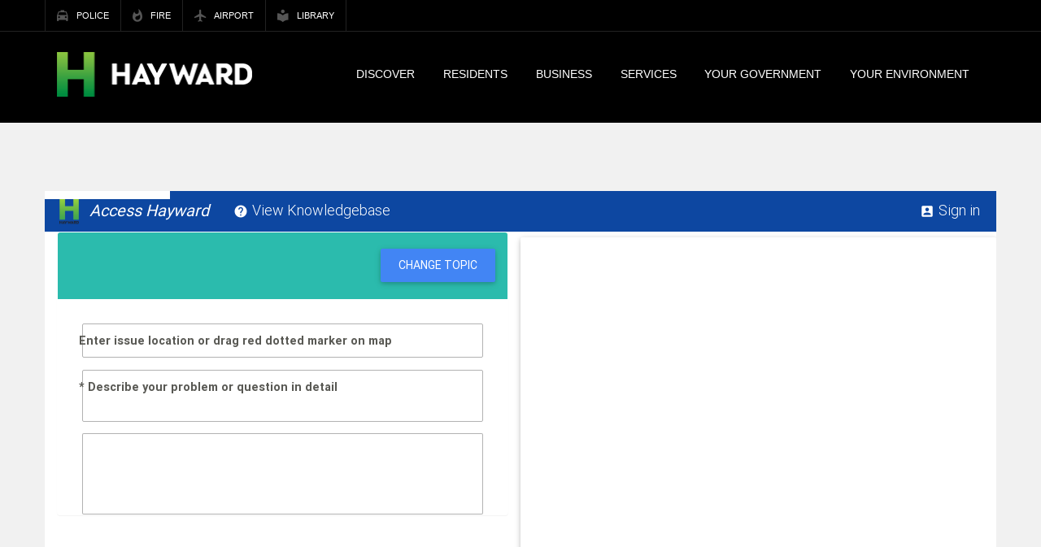

--- FILE ---
content_type: text/html; charset=utf-8
request_url: https://user.govoutreach.com/hayward/support.php?classificationId=12541
body_size: 10237
content:
<!DOCTYPE html>
<html lang="en">
	<head>
    <meta charset="utf-8">
    <meta http-equiv="X-UA-Compatible" content="IE=edge">
    <meta name="viewport" content="width=device-width, initial-scale=1">
    <title>GORequest</title>

    <!-- Material Design Icons -->
    <link href="https://fonts.googleapis.com/icon?family=Material+Icons" rel="stylesheet">

    <!-- Font Awesome -->
    <link rel="stylesheet" href="https://maxcdn.bootstrapcdn.com/font-awesome/4.5.0/css/font-awesome.min.css">

    <!-- Bootstrap core CSS -->
    <link href="css/bootstrap.min.css" rel="stylesheet">

    <!-- Material Design Bootstrap -->
    <link href="css/mdb.css?v=2023.09.11" rel="stylesheet">
    <link href="css/dropzone.css" rel="stylesheet">
    <link href="css/stylecitizen.css?u=2026-01-07 11:03:29&v=2024.10.03.0" rel="stylesheet">
    <link href="support.php?cmd=style&u=2026-01-07 11:03:29" rel="stylesheet">
    
    <link rel="stylesheet" href="//code.jquery.com/ui/1.12.1/themes/base/jquery-ui.css">
		
			<script type='text/javascript'>
				window.addEventListener('message', function(event) {
					const message = event.data;
					if (message) {
						const {type, returnParams} = message;
						switch(type) {
							case 'requiredLogin':
								const currentPageUrl = window.location.href;
								const returnUrl = new URL(currentPageUrl);
								const urlParams = new URLSearchParams(window.location.search);
								if (returnParams) {
									Object.entries(returnParams).forEach((entry) => {
										const [key, value] = entry;
										urlParams.set(key, value);
									})
								}
								returnUrl.search = urlParams.toString();
								window.location.href = 'https://app.govoutreach.com/hayward/public/login?redirect=' + encodeURIComponent(returnUrl);
								break;
							default:
								break;
						}
					}
				}, false);
				const urlParams = new URLSearchParams(window.location.search);
				if (urlParams.has('topicId')) {
					urlParams.delete('topicId');
					window.history.replaceState({}, document.title, window.location.pathname + '?' + urlParams.toString());
				}
			</script>
		<script>if (window.top==window.self) top.location.replace('/hayward/support.php?cmd=shell&goparms=classificationId%3D12541');</script>
</head><body class='gobackground'><div class="version-2023-09-26">
  <a class="go-skip-link" href="#main">Skip to Main Content</a>

  <!-- Navbar -->
  <nav class="navbar navbar-fixed-top"  id="gonavbar">
    <div class="container_fluid navcont" >
      <div class="navbar-header stopcol">
        <div class="navbar-icon"><img src='https://content.govoutreach.com/public/SiteAssets/hayward/20250428-590e97d3-1f65-488b-80ab-4da7a7a33c17' alt='' /></div><div class="navbar-brand goappname">Access Hayward</div>
        <button type="button" class="stopcol gonavbutton navbar-toggle" aria-label="Menu" aria-expanded="false" data-toggle="collapse" data-target="#myNavbar">
          <i class="material-icons" aria-hidden="true">menu</i>
        </button>
      </div>
      <div class="collapse navbar-collapse stopcol" id="myNavbar">
        <ul class="nav navbar-nav stopcol">
          <li class="loggedin hidden"><button id="newissuebutton" class="text-button gonavbutton waves-effect waves-light" type="button"><i class="material-icons" aria-hidden="true">add</i>New Issue</button></li>
          <li class=""><button id="knowledgebutton" class="text-button gonavbutton waves-effect waves-light" type="button"><i class="material-icons" aria-hidden="true">help</i>View Knowledgebase</button></li>
          <li class="dropdown loggedin hidden">
            <button class="text-button dropdown-toggle gonavbutton" aria-expanded="false" data-toggle="dropdown" type="button">View <span class="caret"></span></button>
            <ul class="dropdown-menu">
              <li><button id="viewIssuesAll" class="text-button viewLog viewChecked" type="button" data-val="all" aria-current="true">View All Issues</button></li>
              <li><button id="viewIssuesOpen" class="text-button viewLog" type="button" data-val="open" aria-current="false">View Open Issues</button></li>
              </ul>
          </li>
        </ul>
        <ul class="nav navbar-nav navbar-right stopcol">
          <li class="dropdown loggedin hidden">
            <button id="go-account-nav-dropdown-button" class="text-button dropdown-toggle gonavbutton" aria-expanded="false" data-toggle="dropdown" type="button"><span id='accountName'> </span> <span class="caret"></span></button>
            <ul class="dropdown-menu accountnav">
              <li ><button id="accountbutton" class="text-button" type="button"><i class="material-icons" aria-hidden="true">account_box</i>Account Info</button></li>
              
              <li ><button id="signoutbutton" class="text-button" type="button"><i class="material-icons" aria-hidden="true">exit_to_app</i>Sign out</button></li>
            </ul>
          </li>
          <li class="notloggedin hidden"><button id="signinbutton" class="text-button gonavbutton waves-effect waves-light" type="button"><i class="material-icons" aria-hidden="true">account_box</i>Sign in</button></li>
        </ul>
      </div>
    </div>
  </nav>
  <!-- End Navbar -->

        
        

  <div class="container-fluid">


    <!-- Page Content -->
    <main id="main" class="tab-content">
      <!-- Request Form -->
      <div id="maintab" class="tab-pane">
        <form id="requestForm">
          <input type="hidden" id="classificationId" name="classificationId" value="12541">
          <input type="hidden" id="locationCoord" name="locationCoord">
          <div class="row">
            <div class="col-md-6 col-sm-12 col-xs-12 leftside">
              <div class="panel requestsection gobackground">
                <div class="panel-heading goheader clearfix">
                  <h1 class="heading-no-style requesttype pull-left"></h1>
                  <button class="btn gobutton1 waves-effect waves-light pull-right changetopic" type="button">Change Topic</button>
                </div>
                <div class="panel-body">
                  <div class="input-field col-md-12 forlocation">
                    <label id="locationLabel" for="location">Enter issue location or drag red dotted marker on map</label>
                    <input type="text" id="location" class="validate" name="location" placeholder="">
                  </div>
                  <div class="forlocation go-map-and-legend go-map-and-legend--responsive">
                    <div id="map-container-responsive" class="card-panel hoverable wow fadeInUp"></div>
                    <div class="maplegends">
                      <span class="maplegend">
                        <img src="https://www.google.com/intl/en_us/mapfiles/ms/micons/red-dot.png" alt="Red dotted marker" />
                        Issue location
                      </span>
                      <span class="maplegend">
                        <img src="https://maps.google.com/mapfiles/ms/icons/yellow.png" alt="Yellow marker" />
                        Other issues for topic
                      </span>
                    </div>
                  </div>
                  <div class="forlocation go-map-and-legend">
                    <div id="map-container-sm" class="card-panel hoverable wow fadeInUp visible-xs visible-sm"></div>
  <div class="maplegends visible-xs visible-sm"><span class="maplegend"><img src="https://www.google.com/intl/en_us/mapfiles/ms/micons/red-dot.png" alt="Red dotted marker" />Issue location</span><span class="maplegend"><img src="https://maps.google.com/mapfiles/ms/icons/yellow.png" alt="Yellow marker" />Other issues for topic</span></div>
                  </div>
                  <div id="extraFields"></div>
                  <div class="input-field col-md-12 ">
                    <label class="required" for="description">Describe your problem or question in detail</label>
                    <textarea id="description" name="description" class="materialize-textarea validate" aria-required="true"></textarea>
                  </div>
                  <div class="input-field col-md-12">
                    <div id="fileUpload" class="dropzone" style="color:#595959"></div>
                  </div>
                </div>
              </div>
            </div>

            <div class="col-md-6 col-sm-6 col-xs-12 mapcell hidden-xs hidden-sm forlocation go-map-and-legend">
              <div id="map-container" class="card-panel hoverable wow fadeInUp"></div>
  <div class="maplegends"><span class="maplegend"><img src="https://www.google.com/intl/en_us/mapfiles/ms/micons/red-dot.png" alt="Red dotted marker" />Issue location</span><span class="maplegend"><img src="https://maps.google.com/mapfiles/ms/icons/yellow.png" alt="Yellow marker" />Other issues for this topic</span></div>
            </div>
          </div>

          <!-- Inline FAQ in Request Form-->
          <div class="row">
            <div class="col-md-12 col-sm-12 col-xs-12">
              <div class="panel faqpanel">
                <div class="panel-body faqpanelbody">
                  <div class="col-md-12 col-sm-12 col-xs-12">
                    <div class="col-md-12 requestfaq faqtruncated">
                    </div>
                    <div class="col-md-12 faqexpand text-center">
                      <button class="btn gobutton2 btn-xs faqexpandbutton" type="button">More</button>
                    </div>
                  </div>
                </div>
              </div>
            </div>
          </div>

          <!-- Submit for Request Form -->
          <div class="row">
            <div class="col-md-3 col-sm-3 col-xs-12">
              * indicates required field
            </div>
            <div class="col-md-6 col-sm-6 col-xs-12 text-center">
              <button class="btn gobutton1 btn-lg waves-effect waves-light loggedin hidden" id="cancelRequest" type="button">Cancel</button>
              <button class="btn gobutton1 btn-lg waves-effect waves-light" id="submitRequest" type="button">Submit</button>
            </div>
            <div id="requestProgress" class="progress hidden">
              <div class="progress-bar progress-bar-striped" role="progressbar" aria-valuenow="40" aria-valuemin="0" aria-valuemax="100" style="width:0%">
              </div>
            </div>
          </div>
        </form>
      </div>
      <!-- End Request Form -->

      <!-- Select Topic Section -->
      <div id="topictab" class="tab-pane">
        <div class="row">
          <div class="col-md-12 searchcell">
            <div id="returntorequest">
              <div class="panel goheader">
                <div class="panel-heading returnpanel">
                  <button id="returnrequest" class="text-button" type="button" aria-label="Back">
                    <i class="material-icons returnarrow" aria-hidden="true">arrow_back</i>
                  </button>
                </div>
              </div>
            </div>

            <!-- Search section for Topic -->
            <div class="row" id="searchTopicInfo">
              <div>
                <p><strong>IMPORTANT NOTE: Requests are NOT monitored on a 24/7 basis and are addressed during business hours. If you have an emergency, please call 9-1-1.</strong></p>
<p>Your issue is important to us. In order to route your issue so we can best serve you, please identify the type of issue you are reporting.  You may search for a topic using keywords or you may browse through the issue areas below.</p>

              </div>
              <div class="input-field col-md-12">
                <label for="search">Search</label>
                <input placeholder="Enter your search terms... " xstyle="width:70%" type="text" id="search" class="form-control">
              </div>
            </div>

            <!-- Area Section for Topics with Accordion to see topics -->
            <div id="topicsection">
              <div class="row">
                <div class="col-md-12 col-sm-12 col-xs-12 areasection">
                  <a name="topicstart"></a>
                  <div class="col-md-12">
                    <!-- Results of Search -->
                    <div class="panel-group searchsection hidden"></div>
                    <!-- End Results of Search -->
  
                    <h2 class="heading-no-style panel-heading goheader topicsection">Topic Areas</h2>
                    <div class="panel-group accordion topicsection topicaccordion" id="accordion">
                      <div class='panel'><button class='text-button' type='button' aria-expanded='false' data-toggle='collapse' data-parent='.accordion' href='#collapse10782'><div class='panel-heading goareaheading'><div class='panel-title'><i class='fa fa-caret-right' aria-hidden='true'></i><span class='groupName'>Airport - Hayward Executive Airport</span></div></div></button><div id='collapse10782' class='panel-collapse collapse'><div class='panel-body topiclist inarea'> 
                      
                      
                      <div class='topicitem hoverable' data-topicid="10782">
                        <button type='button' class='text-button'>
                          <div class='topicname'>Aircraft Noise Management</div>
                          <div class='topicdescription'></div>
                        </button>
                      </div>
                      
                      
                      
                      <div class='topicitem hoverable' data-topicid="10785">
                        <button type='button' class='text-button'>
                          <div class='topicname'>Airport Administration</div>
                          <div class='topicdescription'></div>
                        </button>
                      </div>
                      
                      
                      
                      <div class='topicitem hoverable' data-topicid="10784">
                        <button type='button' class='text-button'>
                          <div class='topicname'>Hangar and Tiedown Rental</div>
                          <div class='topicdescription'></div>
                        </button>
                      </div>
                     </div></div></div><div class='panel'><button class='text-button' type='button' aria-expanded='false' data-toggle='collapse' data-parent='.accordion' href='#collapse10788'><div class='panel-heading goareaheading'><div class='panel-title'><i class='fa fa-caret-right' aria-hidden='true'></i><span class='groupName'>Animal Control and Services</span></div></div></button><div id='collapse10788' class='panel-collapse collapse'><div class='panel-body topiclist inarea'> 
                      
                      
                      <div class='topicitem hoverable' data-topicid="10788">
                        <button type='button' class='text-button'>
                          <div class='topicname'>Animal Abuse and Cruelty</div>
                          <div class='topicdescription'></div>
                        </button>
                      </div>
                      
                      
                      
                      <div class='topicitem hoverable' data-topicid="10787">
                        <button type='button' class='text-button'>
                          <div class='topicname'>Animal Adoptions</div>
                          <div class='topicdescription'></div>
                        </button>
                      </div>
                      
                      
                      
                      <div class='topicitem hoverable' data-topicid="10789">
                        <button type='button' class='text-button'>
                          <div class='topicname'>Animal Bites</div>
                          <div class='topicdescription'></div>
                        </button>
                      </div>
                      
                      
                      
                      <div class='topicitem hoverable' data-topicid="10807">
                        <button type='button' class='text-button'>
                          <div class='topicname'>Animal Shelter Volunteer Program</div>
                          <div class='topicdescription'></div>
                        </button>
                      </div>
                      
                      
                      
                      <div class='topicitem hoverable' data-topicid="10793">
                        <button type='button' class='text-button'>
                          <div class='topicname'>Cat Problems</div>
                          <div class='topicdescription'></div>
                        </button>
                      </div>
                      
                      
                      
                      <div class='topicitem hoverable' data-topicid="10803">
                        <button type='button' class='text-button'>
                          <div class='topicname'>Dead & Stray Animals</div>
                          <div class='topicdescription'></div>
                        </button>
                      </div>
                      
                      
                      
                      <div class='topicitem hoverable' data-topicid="10791">
                        <button type='button' class='text-button'>
                          <div class='topicname'>Dog Licensing</div>
                          <div class='topicdescription'></div>
                        </button>
                      </div>
                      
                      
                      
                      <div class='topicitem hoverable' data-topicid="10795">
                        <button type='button' class='text-button'>
                          <div class='topicname'>Human Health Risks with Certain Animals</div>
                          <div class='topicdescription'></div>
                        </button>
                      </div>
                      
                      
                      
                      <div class='topicitem hoverable' data-topicid="10797">
                        <button type='button' class='text-button'>
                          <div class='topicname'>Leash Law</div>
                          <div class='topicdescription'></div>
                        </button>
                      </div>
                      
                      
                      
                      <div class='topicitem hoverable' data-topicid="10798">
                        <button type='button' class='text-button'>
                          <div class='topicname'>Livestock & Number of Pets</div>
                          <div class='topicdescription'></div>
                        </button>
                      </div>
                      
                      
                      
                      <div class='topicitem hoverable' data-topicid="10799">
                        <button type='button' class='text-button'>
                          <div class='topicname'>Lost & Found Animals</div>
                          <div class='topicdescription'></div>
                        </button>
                      </div>
                      
                      
                      
                      <div class='topicitem hoverable' data-topicid="10800">
                        <button type='button' class='text-button'>
                          <div class='topicname'>Noisy Animal Problems</div>
                          <div class='topicdescription'></div>
                        </button>
                      </div>
                      
                      
                      
                      <div class='topicitem hoverable' data-topicid="10801">
                        <button type='button' class='text-button'>
                          <div class='topicname'>Owner Surrender of Pet</div>
                          <div class='topicdescription'></div>
                        </button>
                      </div>
                      
                      
                      
                      <div class='topicitem hoverable' data-topicid="10805">
                        <button type='button' class='text-button'>
                          <div class='topicname'>Spaying & Neutering</div>
                          <div class='topicdescription'></div>
                        </button>
                      </div>
                      
                      
                      
                      <div class='topicitem hoverable' data-topicid="10806">
                        <button type='button' class='text-button'>
                          <div class='topicname'>Wild Animal Problems</div>
                          <div class='topicdescription'></div>
                        </button>
                      </div>
                     </div></div></div><div class='panel'><button class='text-button' type='button' aria-expanded='false' data-toggle='collapse' data-parent='.accordion' href='#collapse10841'><div class='panel-heading goareaheading'><div class='panel-title'><i class='fa fa-caret-right' aria-hidden='true'></i><span class='groupName'>Business Information and Services</span></div></div></button><div id='collapse10841' class='panel-collapse collapse'><div class='panel-body topiclist inarea'> 
                      
                      
                      <div class='topicitem hoverable' data-topicid="10841">
                        <button type='button' class='text-button'>
                          <div class='topicname'>Business Information and Data</div>
                          <div class='topicdescription'></div>
                        </button>
                      </div>
                      
                      
                      
                      <div class='topicitem hoverable' data-topicid="10856">
                        <button type='button' class='text-button'>
                          <div class='topicname'>Business License Information</div>
                          <div class='topicdescription'></div>
                        </button>
                      </div>
                      
                      
                      
                      <div class='topicitem hoverable' data-topicid="10858">
                        <button type='button' class='text-button'>
                          <div class='topicname'>Emergency Services Facilities Tax</div>
                          <div class='topicdescription'></div>
                        </button>
                      </div>
                      
                      
                      
                      <div class='topicitem hoverable' data-topicid="10890">
                        <button type='button' class='text-button'>
                          <div class='topicname'>Vendor Registration</div>
                          <div class='topicdescription'></div>
                        </button>
                      </div>
                     </div></div></div><div class='panel'><button class='text-button' type='button' aria-expanded='false' data-toggle='collapse' data-parent='.accordion' href='#collapse11200'><div class='panel-heading goareaheading'><div class='panel-title'><i class='fa fa-caret-right' aria-hidden='true'></i><span class='groupName'>City Council - Commissions - Volunteering</span></div></div></button><div id='collapse11200' class='panel-collapse collapse'><div class='panel-body topiclist inarea'> 
                      
                      
                      <div class='topicitem hoverable' data-topicid="11200">
                        <button type='button' class='text-button'>
                          <div class='topicname'>Hayward Youth Commission</div>
                          <div class='topicdescription'></div>
                        </button>
                      </div>
                      
                      
                      
                      <div class='topicitem hoverable' data-topicid="11203">
                        <button type='button' class='text-button'>
                          <div class='topicname'>Library Commission</div>
                          <div class='topicdescription'></div>
                        </button>
                      </div>
                      
                      
                      
                      <div class='topicitem hoverable' data-topicid="20878">
                        <button type='button' class='text-button'>
                          <div class='topicname'>Public, Educational, and Government Access (PEG)</div>
                          <div class='topicdescription'></div>
                        </button>
                      </div>
                      
                      
                      
                      <div class='topicitem hoverable' data-topicid="10973">
                        <button type='button' class='text-button'>
                          <div class='topicname'>Volunteering at the Library</div>
                          <div class='topicdescription'></div>
                        </button>
                      </div>
                     </div></div></div><div class='panel'><button class='text-button' type='button' aria-expanded='false' data-toggle='collapse' data-parent='.accordion' href='#collapse10852'><div class='panel-heading goareaheading'><div class='panel-title'><i class='fa fa-caret-right' aria-hidden='true'></i><span class='groupName'>City Government - Staff - Information</span></div></div></button><div id='collapse10852' class='panel-collapse collapse'><div class='panel-body topiclist inarea'> 
                      
                      
                      <div class='topicitem hoverable' data-topicid="10852">
                        <button type='button' class='text-button'>
                          <div class='topicname'>Annual Comprehensive Financial Report (ACFR)</div>
                          <div class='topicdescription'></div>
                        </button>
                      </div>
                      
                      
                      
                      <div class='topicitem hoverable' data-topicid="10773">
                        <button type='button' class='text-button'>
                          <div class='topicname'>City Hall</div>
                          <div class='topicdescription'></div>
                        </button>
                      </div>
                     </div></div></div><div class='panel'><button class='text-button' type='button' aria-expanded='false' data-toggle='collapse' data-parent='.accordion' href='#collapse11996'><div class='panel-heading goareaheading'><div class='panel-title'><i class='fa fa-caret-right' aria-hidden='true'></i><span class='groupName'>Community Appearance - Neighborhoods - City Codes</span></div></div></button><div id='collapse11996' class='panel-collapse collapse'><div class='panel-body topiclist inarea'> 
                      
                      
                      <div class='topicitem hoverable' data-topicid="11996">
                        <button type='button' class='text-button'>
                          <div class='topicname'>Accessory Structures - Single Family Residential</div>
                          <div class='topicdescription'></div>
                        </button>
                      </div>
                      
                      
                      
                      <div class='topicitem hoverable' data-topicid="11998">
                        <button type='button' class='text-button'>
                          <div class='topicname'>Garbage & Recycle Containers - Private Property</div>
                          <div class='topicdescription'></div>
                        </button>
                      </div>
                      
                      
                      
                      <div class='topicitem hoverable' data-topicid="11999">
                        <button type='button' class='text-button'>
                          <div class='topicname'>Graffiti - Private Property Only</div>
                          <div class='topicdescription'></div>
                        </button>
                      </div>
                      
                      
                      
                      <div class='topicitem hoverable' data-topicid="29807">
                        <button type='button' class='text-button'>
                          <div class='topicname'>Homeless Encampment - Private Property</div>
                          <div class='topicdescription'></div>
                        </button>
                      </div>
                      
                      
                      
                      <div class='topicitem hoverable' data-topicid="11997">
                        <button type='button' class='text-button'>
                          <div class='topicname'>Illegal Auto Repair - Private Property</div>
                          <div class='topicdescription'></div>
                        </button>
                      </div>
                      
                      
                      
                      <div class='topicitem hoverable' data-topicid="40993">
                        <button type='button' class='text-button'>
                          <div class='topicname'>Illegal Fireworks - Private Property</div>
                          <div class='topicdescription'>Illegal Fireworks Activity on private property </div>
                        </button>
                      </div>
                      
                      
                      
                      <div class='topicitem hoverable' data-topicid="12000">
                        <button type='button' class='text-button'>
                          <div class='topicname'>Illegal Garage Conversions</div>
                          <div class='topicdescription'></div>
                        </button>
                      </div>
                      
                      
                      
                      <div class='topicitem hoverable' data-topicid="12541">
                        <button type='button' class='text-button'>
                          <div class='topicname'>Illegal Home Occupation</div>
                          <div class='topicdescription'></div>
                        </button>
                      </div>
                      
                      
                      
                      <div class='topicitem hoverable' data-topicid="31278">
                        <button type='button' class='text-button'>
                          <div class='topicname'>Illegal Parking - Private Property</div>
                          <div class='topicdescription'></div>
                        </button>
                      </div>
                      
                      
                      
                      <div class='topicitem hoverable' data-topicid="12353">
                        <button type='button' class='text-button'>
                          <div class='topicname'>Illegal Signage</div>
                          <div class='topicdescription'></div>
                        </button>
                      </div>
                      
                      
                      
                      <div class='topicitem hoverable' data-topicid="11713">
                        <button type='button' class='text-button'>
                          <div class='topicname'>Mural Art Program</div>
                          <div class='topicdescription'></div>
                        </button>
                      </div>
                      
                      
                      
                      <div class='topicitem hoverable' data-topicid="13031">
                        <button type='button' class='text-button'>
                          <div class='topicname'>Residential Fences</div>
                          <div class='topicdescription'></div>
                        </button>
                      </div>
                      
                      
                      
                      <div class='topicitem hoverable' data-topicid="12001">
                        <button type='button' class='text-button'>
                          <div class='topicname'>Trash & Debris - Private Property</div>
                          <div class='topicdescription'></div>
                        </button>
                      </div>
                      
                      
                      
                      <div class='topicitem hoverable' data-topicid="12003">
                        <button type='button' class='text-button'>
                          <div class='topicname'>Weeds or Over Grown Vegetation</div>
                          <div class='topicdescription'></div>
                        </button>
                      </div>
                      
                      
                      
                      <div class='topicitem hoverable' data-topicid="10859">
                        <button type='button' class='text-button'>
                          <div class='topicname'>Community Appearance Problems - Private Property</div>
                          <div class='topicdescription'></div>
                        </button>
                      </div>
                     </div></div></div><div class='panel'><button class='text-button' type='button' aria-expanded='false' data-toggle='collapse' data-parent='.accordion' href='#collapse16143'><div class='panel-heading goareaheading'><div class='panel-title'><i class='fa fa-caret-right' aria-hidden='true'></i><span class='groupName'>Construction - Inspection - Permits</span></div></div></button><div id='collapse16143' class='panel-collapse collapse'><div class='panel-body topiclist inarea'> 
                      
                      
                      <div class='topicitem hoverable' data-topicid="16143">
                        <button type='button' class='text-button'>
                          <div class='topicname'>Flood Plain Administration</div>
                          <div class='topicdescription'></div>
                        </button>
                      </div>
                      
                      
                      
                      <div class='topicitem hoverable' data-topicid="10829">
                        <button type='button' class='text-button'>
                          <div class='topicname'>Plumbing Permit</div>
                          <div class='topicdescription'></div>
                        </button>
                      </div>
                     </div></div></div><div class='panel'><button class='text-button' type='button' aria-expanded='false' data-toggle='collapse' data-parent='.accordion' href='#collapse11157'><div class='panel-heading goareaheading'><div class='panel-title'><i class='fa fa-caret-right' aria-hidden='true'></i><span class='groupName'>Fire - Hazardous Materials - Emergency Services</span></div></div></button><div id='collapse11157' class='panel-collapse collapse'><div class='panel-body topiclist inarea'> 
                      
                      
                      <div class='topicitem hoverable' data-topicid="11157">
                        <button type='button' class='text-button'>
                          <div class='topicname'>Fire Station Tours</div>
                          <div class='topicdescription'></div>
                        </button>
                      </div>
                      
                      
                      
                      <div class='topicitem hoverable' data-topicid="12355">
                        <button type='button' class='text-button'>
                          <div class='topicname'>Hazardous Material File Review</div>
                          <div class='topicdescription'></div>
                        </button>
                      </div>
                     </div></div></div><div class='panel'><button class='text-button' type='button' aria-expanded='false' data-toggle='collapse' data-parent='.accordion' href='#collapse30768'><div class='panel-heading goareaheading'><div class='panel-title'><i class='fa fa-caret-right' aria-hidden='true'></i><span class='groupName'>Housing</span></div></div></button><div id='collapse30768' class='panel-collapse collapse'><div class='panel-body topiclist inarea'> 
                      
                      
                      <div class='topicitem hoverable' data-topicid="30768">
                        <button type='button' class='text-button'>
                          <div class='topicname'>Mobile Home Space Rentals</div>
                          <div class='topicdescription'></div>
                        </button>
                      </div>
                      
                      
                      
                      <div class='topicitem hoverable' data-topicid="30767">
                        <button type='button' class='text-button'>
                          <div class='topicname'>Rent Control Inquiry/Rent Stabilization</div>
                          <div class='topicdescription'></div>
                        </button>
                      </div>
                      
                      
                      
                      <div class='topicitem hoverable' data-topicid="30769">
                        <button type='button' class='text-button'>
                          <div class='topicname'>Rental Listings for Section 8 and Other Low Income Housing</div>
                          <div class='topicdescription'></div>
                        </button>
                      </div>
                      
                      
                      
                      <div class='topicitem hoverable' data-topicid="30766">
                        <button type='button' class='text-button'>
                          <div class='topicname'>Report a Fair Housing Violation</div>
                          <div class='topicdescription'></div>
                        </button>
                      </div>
                      
                      
                      
                      <div class='topicitem hoverable' data-topicid="30765">
                        <button type='button' class='text-button'>
                          <div class='topicname'>Report Unsafe Rental Housing Conditions</div>
                          <div class='topicdescription'></div>
                        </button>
                      </div>
                      
                      
                      
                      <div class='topicitem hoverable' data-topicid="10814">
                        <button type='button' class='text-button'>
                          <div class='topicname'>Residential Rental Inspection Program</div>
                          <div class='topicdescription'></div>
                        </button>
                      </div>
                     </div></div></div><div class='panel'><button class='text-button' type='button' aria-expanded='false' data-toggle='collapse' data-parent='.accordion' href='#collapse12612'><div class='panel-heading goareaheading'><div class='panel-title'><i class='fa fa-caret-right' aria-hidden='true'></i><span class='groupName'>How Do I Find</span></div></div></button><div id='collapse12612' class='panel-collapse collapse'><div class='panel-body topiclist inarea'> 
                      
                      
                      <div class='topicitem hoverable' data-topicid="12612">
                        <button type='button' class='text-button'>
                          <div class='topicname'>Miscellaneous Building Permit Issues</div>
                          <div class='topicdescription'></div>
                        </button>
                      </div>
                      
                      
                      
                      <div class='topicitem hoverable' data-topicid="12611">
                        <button type='button' class='text-button'>
                          <div class='topicname'>Miscellaneous Construction Project Issues</div>
                          <div class='topicdescription'></div>
                        </button>
                      </div>
                      
                      
                      
                      <div class='topicitem hoverable' data-topicid="12613">
                        <button type='button' class='text-button'>
                          <div class='topicname'>Miscellaneous Fire Safety Issues</div>
                          <div class='topicdescription'></div>
                        </button>
                      </div>
                      
                      
                      
                      <div class='topicitem hoverable' data-topicid="12614">
                        <button type='button' class='text-button'>
                          <div class='topicname'>Miscellaneous Police Issues</div>
                          <div class='topicdescription'></div>
                        </button>
                      </div>
                      
                      
                      
                      <div class='topicitem hoverable' data-topicid="12610">
                        <button type='button' class='text-button'>
                          <div class='topicname'>Miscellaneous Private Property or City Code Issues</div>
                          <div class='topicdescription'></div>
                        </button>
                      </div>
                      
                      
                      
                      <div class='topicitem hoverable' data-topicid="12616">
                        <button type='button' class='text-button'>
                          <div class='topicname'>Miscellaneous Website Issues</div>
                          <div class='topicdescription'></div>
                        </button>
                      </div>
                      
                      
                      
                      <div class='topicitem hoverable' data-topicid="12485">
                        <button type='button' class='text-button'>
                          <div class='topicname'>Other (Miscellaneous)</div>
                          <div class='topicdescription'></div>
                        </button>
                      </div>
                     </div></div></div><div class='panel'><button class='text-button' type='button' aria-expanded='false' data-toggle='collapse' data-parent='.accordion' href='#collapse10981'><div class='panel-heading goareaheading'><div class='panel-title'><i class='fa fa-caret-right' aria-hidden='true'></i><span class='groupName'>Library and Programs</span></div></div></button><div id='collapse10981' class='panel-collapse collapse'><div class='panel-body topiclist inarea'> 
                      
                      
                      <div class='topicitem hoverable' data-topicid="10981">
                        <button type='button' class='text-button'>
                          <div class='topicname'>Ask a Librarian</div>
                          <div class='topicdescription'></div>
                        </button>
                      </div>
                      
                      
                      
                      <div class='topicitem hoverable' data-topicid="12378">
                        <button type='button' class='text-button'>
                          <div class='topicname'>Contact the Library Director</div>
                          <div class='topicdescription'></div>
                        </button>
                      </div>
                      
                      
                      
                      <div class='topicitem hoverable' data-topicid="10980">
                        <button type='button' class='text-button'>
                          <div class='topicname'>eBooks and Downloadable Audiobooks</div>
                          <div class='topicdescription'></div>
                        </button>
                      </div>
                      
                      
                      
                      <div class='topicitem hoverable' data-topicid="26546">
                        <button type='button' class='text-button'>
                          <div class='topicname'>Hayward Seed Lending Library</div>
                          <div class='topicdescription'></div>
                        </button>
                      </div>
                      
                      
                      
                      <div class='topicitem hoverable' data-topicid="12357">
                        <button type='button' class='text-button'>
                          <div class='topicname'>Library Borrowing and Renewal</div>
                          <div class='topicdescription'></div>
                        </button>
                      </div>
                      
                      
                      
                      <div class='topicitem hoverable' data-topicid="12358">
                        <button type='button' class='text-button'>
                          <div class='topicname'>Library Charges and Overdue Notices</div>
                          <div class='topicdescription'></div>
                        </button>
                      </div>
                      
                      
                      
                      <div class='topicitem hoverable' data-topicid="12359">
                        <button type='button' class='text-button'>
                          <div class='topicname'>Library Reserves/Holds</div>
                          <div class='topicdescription'></div>
                        </button>
                      </div>
                      
                      
                      
                      <div class='topicitem hoverable' data-topicid="12356">
                        <button type='button' class='text-button'>
                          <div class='topicname'>Lost Library Card</div>
                          <div class='topicdescription'></div>
                        </button>
                      </div>
                      
                      
                      
                      <div class='topicitem hoverable' data-topicid="27651">
                        <button type='button' class='text-button'>
                          <div class='topicname'>Our Veterans, Our Communities</div>
                          <div class='topicdescription'></div>
                        </button>
                      </div>
                      
                      
                      
                      <div class='topicitem hoverable' data-topicid="10993">
                        <button type='button' class='text-button'>
                          <div class='topicname'>Suggest a Library Purchase</div>
                          <div class='topicdescription'></div>
                        </button>
                      </div>
                     </div></div></div><div class='panel'><button class='text-button' type='button' aria-expanded='false' data-toggle='collapse' data-parent='.accordion' href='#collapse31288'><div class='panel-heading goareaheading'><div class='panel-title'><i class='fa fa-caret-right' aria-hidden='true'></i><span class='groupName'>Planning - Development - Zoning</span></div></div></button><div id='collapse31288' class='panel-collapse collapse'><div class='panel-body topiclist inarea'> 
                      
                      
                      <div class='topicitem hoverable' data-topicid="31288">
                        <button type='button' class='text-button'>
                          <div class='topicname'>Miscellaneous Planning Issues</div>
                          <div class='topicdescription'>Miscellaneous Planning Issues</div>
                        </button>
                      </div>
                      
                      
                      
                      <div class='topicitem hoverable' data-topicid="11052">
                        <button type='button' class='text-button'>
                          <div class='topicname'>Private Property - Tree Permits</div>
                          <div class='topicdescription'></div>
                        </button>
                      </div>
                      
                      
                      
                      <div class='topicitem hoverable' data-topicid="11875">
                        <button type='button' class='text-button'>
                          <div class='topicname'>Private Property - Tree Removal Permits</div>
                          <div class='topicdescription'></div>
                        </button>
                      </div>
                     </div></div></div><div class='panel'><button class='text-button' type='button' aria-expanded='false' data-toggle='collapse' data-parent='.accordion' href='#collapse40558'><div class='panel-heading goareaheading'><div class='panel-title'><i class='fa fa-caret-right' aria-hidden='true'></i><span class='groupName'>Police - Drone</span></div></div></button><div id='collapse40558' class='panel-collapse collapse'><div class='panel-body topiclist inarea'> 
                      
                      
                      <div class='topicitem hoverable' data-topicid="40558">
                        <button type='button' class='text-button'>
                          <div class='topicname'>Ask a question about the drone program</div>
                          <div class='topicdescription'>Ask a question about the drone program</div>
                        </button>
                      </div>
                      
                      
                      
                      <div class='topicitem hoverable' data-topicid="40559">
                        <button type='button' class='text-button'>
                          <div class='topicname'>File a complaint about the drone program</div>
                          <div class='topicdescription'>File a complaint about the drone program</div>
                        </button>
                      </div>
                     </div></div></div><div class='panel'><button class='text-button' type='button' aria-expanded='false' data-toggle='collapse' data-parent='.accordion' href='#collapse34915'><div class='panel-heading goareaheading'><div class='panel-title'><i class='fa fa-caret-right' aria-hidden='true'></i><span class='groupName'>Police and Public Safety</span></div></div></button><div id='collapse34915' class='panel-collapse collapse'><div class='panel-body topiclist inarea'> 
                      
                      
                      <div class='topicitem hoverable' data-topicid="34915">
                        <button type='button' class='text-button'>
                          <div class='topicname'>Complaint Against an Officer</div>
                          <div class='topicdescription'>Complaint Against an Officer - This request is for making a complaint against an officer.</div>
                        </button>
                      </div>
                      
                      
                      
                      <div class='topicitem hoverable' data-topicid="24477">
                        <button type='button' class='text-button'>
                          <div class='topicname'>Compliment an Officer</div>
                          <div class='topicdescription'>This request is for positive feedback only. Complaints against an officer should be filed through Access Hayward using the "Complaint Against an Officer" topic, directly through our Internal Affairs Department, or by filling out an official complaint request.</div>
                        </button>
                      </div>
                      
                      
                      
                      <div class='topicitem hoverable' data-topicid="11114">
                        <button type='button' class='text-button'>
                          <div class='topicname'>Police Recruitment and Employment</div>
                          <div class='topicdescription'></div>
                        </button>
                      </div>
                      
                      
                      
                      <div class='topicitem hoverable' data-topicid="35087">
                        <button type='button' class='text-button'>
                          <div class='topicname'>Queja Contra Empleados</div>
                          <div class='topicdescription'>Complaint against an Officer - Version en Espanol. Esta forma es para enviar una queja contra un Oficial.</div>
                        </button>
                      </div>
                      
                      
                      
                      <div class='topicitem hoverable' data-topicid="11085">
                        <button type='button' class='text-button'>
                          <div class='topicname'>Report a Neighborhood Problem</div>
                          <div class='topicdescription'></div>
                        </button>
                      </div>
                      
                      
                      
                      <div class='topicitem hoverable' data-topicid="24476">
                        <button type='button' class='text-button'>
                          <div class='topicname'>Report a Traffic Problem</div>
                          <div class='topicdescription'></div>
                        </button>
                      </div>
                      
                      
                      
                      <div class='topicitem hoverable' data-topicid="30013">
                        <button type='button' class='text-button'>
                          <div class='topicname'>Submit a Tip to PD</div>
                          <div class='topicdescription'></div>
                        </button>
                      </div>
                     </div></div></div><div class='panel'><button class='text-button' type='button' aria-expanded='false' data-toggle='collapse' data-parent='.accordion' href='#collapse32819'><div class='panel-heading goareaheading'><div class='panel-title'><i class='fa fa-caret-right' aria-hidden='true'></i><span class='groupName'>Recycling and Trash</span></div></div></button><div id='collapse32819' class='panel-collapse collapse'><div class='panel-body topiclist inarea'> 
                      
                      
                      <div class='topicitem hoverable' data-topicid="32819">
                        <button type='button' class='text-button'>
                          <div class='topicname'>Public Trash Can - Overflowing</div>
                          <div class='topicdescription'>Public Trash Can</div>
                        </button>
                      </div>
                     </div></div></div><div class='panel'><button class='text-button' type='button' aria-expanded='false' data-toggle='collapse' data-parent='.accordion' href='#collapse44835'><div class='panel-heading goareaheading'><div class='panel-title'><i class='fa fa-caret-right' aria-hidden='true'></i><span class='groupName'>Skywest Property (Formerly Skywest Golf Course)</span></div></div></button><div id='collapse44835' class='panel-collapse collapse'><div class='panel-body topiclist inarea'> 
                      
                      
                      <div class='topicitem hoverable' data-topicid="44835">
                        <button type='button' class='text-button'>
                          <div class='topicname'>Skywest Property (Former Skywest Golf Course)</div>
                          <div class='topicdescription'></div>
                        </button>
                      </div>
                     </div></div></div><div class='panel'><button class='text-button' type='button' aria-expanded='false' data-toggle='collapse' data-parent='.accordion' href='#collapse30687'><div class='panel-heading goareaheading'><div class='panel-title'><i class='fa fa-caret-right' aria-hidden='true'></i><span class='groupName'>Streets, Sidewalks & Lights</span></div></div></button><div id='collapse30687' class='panel-collapse collapse'><div class='panel-body topiclist inarea'> 
                      
                      
                      <div class='topicitem hoverable' data-topicid="30687">
                        <button type='button' class='text-button'>
                          <div class='topicname'>Adopt A Block - Trash & Debris</div>
                          <div class='topicdescription'></div>
                        </button>
                      </div>
                      
                      
                      
                      <div class='topicitem hoverable' data-topicid="12277">
                        <button type='button' class='text-button'>
                          <div class='topicname'>Curbs and Gutters</div>
                          <div class='topicdescription'></div>
                        </button>
                      </div>
                      
                      
                      
                      <div class='topicitem hoverable' data-topicid="26720">
                        <button type='button' class='text-button'>
                          <div class='topicname'>Faded Striping or Street Legend</div>
                          <div class='topicdescription'></div>
                        </button>
                      </div>
                      
                      
                      
                      <div class='topicitem hoverable' data-topicid="26721">
                        <button type='button' class='text-button'>
                          <div class='topicname'>Graffiti â€“ City Street Signs</div>
                          <div class='topicdescription'></div>
                        </button>
                      </div>
                      
                      
                      
                      <div class='topicitem hoverable' data-topicid="10860">
                        <button type='button' class='text-button'>
                          <div class='topicname'>Graffiti Buster Program</div>
                          <div class='topicdescription'></div>
                        </button>
                      </div>
                      
                      
                      
                      <div class='topicitem hoverable' data-topicid="26852">
                        <button type='button' class='text-button'>
                          <div class='topicname'>Homeless Encampment - Public Property</div>
                          <div class='topicdescription'></div>
                        </button>
                      </div>
                      
                      
                      
                      <div class='topicitem hoverable' data-topicid="11149">
                        <button type='button' class='text-button'>
                          <div class='topicname'>Illegal Dumping - Trash & Debris - Public Property</div>
                          <div class='topicdescription'></div>
                        </button>
                      </div>
                      
                      
                      
                      <div class='topicitem hoverable' data-topicid="11917">
                        <button type='button' class='text-button'>
                          <div class='topicname'>Painted Curbs</div>
                          <div class='topicdescription'></div>
                        </button>
                      </div>
                      
                      
                      
                      <div class='topicitem hoverable' data-topicid="11142">
                        <button type='button' class='text-button'>
                          <div class='topicname'>Pavement Repair</div>
                          <div class='topicdescription'></div>
                        </button>
                      </div>
                      
                      
                      
                      <div class='topicitem hoverable' data-topicid="15760">
                        <button type='button' class='text-button'>
                          <div class='topicname'>Retaining Walls</div>
                          <div class='topicdescription'></div>
                        </button>
                      </div>
                      
                      
                      
                      <div class='topicitem hoverable' data-topicid="26723">
                        <button type='button' class='text-button'>
                          <div class='topicname'>Road or Lane Markers - Damaged/Missing</div>
                          <div class='topicdescription'></div>
                        </button>
                      </div>
                      
                      
                      
                      <div class='topicitem hoverable' data-topicid="10864">
                        <button type='button' class='text-button'>
                          <div class='topicname'>Shopping Cart</div>
                          <div class='topicdescription'></div>
                        </button>
                      </div>
                      
                      
                      
                      <div class='topicitem hoverable' data-topicid="11143">
                        <button type='button' class='text-button'>
                          <div class='topicname'>Sidewalk Maintenance</div>
                          <div class='topicdescription'></div>
                        </button>
                      </div>
                      
                      
                      
                      <div class='topicitem hoverable' data-topicid="11144">
                        <button type='button' class='text-button'>
                          <div class='topicname'>Sidewalk Repair and Replacement</div>
                          <div class='topicdescription'></div>
                        </button>
                      </div>
                      
                      
                      
                      <div class='topicitem hoverable' data-topicid="31680">
                        <button type='button' class='text-button'>
                          <div class='topicname'>Speed Hump Repair</div>
                          <div class='topicdescription'>Speed Hump, speed bump</div>
                        </button>
                      </div>
                      
                      
                      
                      <div class='topicitem hoverable' data-topicid="11145">
                        <button type='button' class='text-button'>
                          <div class='topicname'>Storm Drain Maintenance</div>
                          <div class='topicdescription'></div>
                        </button>
                      </div>
                      
                      
                      
                      <div class='topicitem hoverable' data-topicid="11146">
                        <button type='button' class='text-button'>
                          <div class='topicname'>Street Light Repair / Requests</div>
                          <div class='topicdescription'></div>
                        </button>
                      </div>
                      
                      
                      
                      <div class='topicitem hoverable' data-topicid="11147">
                        <button type='button' class='text-button'>
                          <div class='topicname'>Street Sign Repair/ Replacement</div>
                          <div class='topicdescription'></div>
                        </button>
                      </div>
                      
                      
                      
                      <div class='topicitem hoverable' data-topicid="11148">
                        <button type='button' class='text-button'>
                          <div class='topicname'>Street Sweeping</div>
                          <div class='topicdescription'></div>
                        </button>
                      </div>
                      
                      
                      
                      <div class='topicitem hoverable' data-topicid="29220">
                        <button type='button' class='text-button'>
                          <div class='topicname'>Street Sweeping Citations</div>
                          <div class='topicdescription'></div>
                        </button>
                      </div>
                     </div></div></div><div class='panel'><button class='text-button' type='button' aria-expanded='false' data-toggle='collapse' data-parent='.accordion' href='#collapse11176'><div class='panel-heading goareaheading'><div class='panel-title'><i class='fa fa-caret-right' aria-hidden='true'></i><span class='groupName'>Trees & Landscaping</span></div></div></button><div id='collapse11176' class='panel-collapse collapse'><div class='panel-body topiclist inarea'> 
                      
                      
                      <div class='topicitem hoverable' data-topicid="11176">
                        <button type='button' class='text-button'>
                          <div class='topicname'>City-Owned Landscaped Areas</div>
                          <div class='topicdescription'></div>
                        </button>
                      </div>
                      
                      
                      
                      <div class='topicitem hoverable' data-topicid="11181">
                        <button type='button' class='text-button'>
                          <div class='topicname'>Public Property - Street Tree Removal</div>
                          <div class='topicdescription'></div>
                        </button>
                      </div>
                      
                      
                      
                      <div class='topicitem hoverable' data-topicid="11183">
                        <button type='button' class='text-button'>
                          <div class='topicname'>Public Property - Street Tree Trimming</div>
                          <div class='topicdescription'></div>
                        </button>
                      </div>
                      
                      
                      
                      <div class='topicitem hoverable' data-topicid="15968">
                        <button type='button' class='text-button'>
                          <div class='topicname'>Shoes on Wires</div>
                          <div class='topicdescription'></div>
                        </button>
                      </div>
                      
                      
                      
                      <div class='topicitem hoverable' data-topicid="11180">
                        <button type='button' class='text-button'>
                          <div class='topicname'>Street Tree Inspection</div>
                          <div class='topicdescription'></div>
                        </button>
                      </div>
                      
                      
                      
                      <div class='topicitem hoverable' data-topicid="11185">
                        <button type='button' class='text-button'>
                          <div class='topicname'>Street Tree Planting</div>
                          <div class='topicdescription'></div>
                        </button>
                      </div>
                      
                      
                      
                      <div class='topicitem hoverable' data-topicid="15967">
                        <button type='button' class='text-button'>
                          <div class='topicname'>Stump Removal</div>
                          <div class='topicdescription'></div>
                        </button>
                      </div>
                      
                      
                      
                      <div class='topicitem hoverable' data-topicid="11184">
                        <button type='button' class='text-button'>
                          <div class='topicname'>Tree Emergencies</div>
                          <div class='topicdescription'></div>
                        </button>
                      </div>
                      
                      
                      
                      <div class='topicitem hoverable' data-topicid="15966">
                        <button type='button' class='text-button'>
                          <div class='topicname'>Tree Limb Down</div>
                          <div class='topicdescription'></div>
                        </button>
                      </div>
                     </div></div></div><div class='panel'><button class='text-button' type='button' aria-expanded='false' data-toggle='collapse' data-parent='.accordion' href='#collapse11188'><div class='panel-heading goareaheading'><div class='panel-title'><i class='fa fa-caret-right' aria-hidden='true'></i><span class='groupName'>Utilities - Environment - Waste</span></div></div></button><div id='collapse11188' class='panel-collapse collapse'><div class='panel-body topiclist inarea'> 
                      
                      
                      <div class='topicitem hoverable' data-topicid="11188">
                        <button type='button' class='text-button'>
                          <div class='topicname'>Connecting to City Water and Sewer Systems</div>
                          <div class='topicdescription'></div>
                        </button>
                      </div>
                      
                      
                      
                      <div class='topicitem hoverable' data-topicid="11187">
                        <button type='button' class='text-button'>
                          <div class='topicname'>Reporting Damaged Utilities</div>
                          <div class='topicdescription'></div>
                        </button>
                      </div>
                      
                      
                      
                      <div class='topicitem hoverable' data-topicid="31419">
                        <button type='button' class='text-button'>
                          <div class='topicname'>Reporting Water Pollution</div>
                          <div class='topicdescription'></div>
                        </button>
                      </div>
                      
                      
                      
                      <div class='topicitem hoverable' data-topicid="27748">
                        <button type='button' class='text-button'>
                          <div class='topicname'>Water Waste</div>
                          <div class='topicdescription'></div>
                        </button>
                      </div>
                     </div></div></div><div class='panel'><button class='text-button' type='button' aria-expanded='false' data-toggle='collapse' data-parent='.accordion' href='#collapse11158'><div class='panel-heading goareaheading'><div class='panel-title'><i class='fa fa-caret-right' aria-hidden='true'></i><span class='groupName'>Vehicles - Traffic - Transportation - Parking</span></div></div></button><div id='collapse11158' class='panel-collapse collapse'><div class='panel-body topiclist inarea'> 
                      
                      
                      <div class='topicitem hoverable' data-topicid="11158">
                        <button type='button' class='text-button'>
                          <div class='topicname'>Abandoned/Inoperable Vehicles On A Public Street</div>
                          <div class='topicdescription'></div>
                        </button>
                      </div>
                      
                      
                      
                      <div class='topicitem hoverable' data-topicid="11995">
                        <button type='button' class='text-button'>
                          <div class='topicname'>Abandoned/Inoperable Vehicles On Private Property</div>
                          <div class='topicdescription'></div>
                        </button>
                      </div>
                      
                      
                      
                      <div class='topicitem hoverable' data-topicid="23238">
                        <button type='button' class='text-button'>
                          <div class='topicname'>Dixon Street Improvement Project</div>
                          <div class='topicdescription'></div>
                        </button>
                      </div>
                      
                      
                      
                      <div class='topicitem hoverable' data-topicid="31273">
                        <button type='button' class='text-button'>
                          <div class='topicname'>Illegal Auto Repair - Street or Public right-of-way</div>
                          <div class='topicdescription'></div>
                        </button>
                      </div>
                      
                      
                      
                      <div class='topicitem hoverable' data-topicid="12002">
                        <button type='button' class='text-button'>
                          <div class='topicname'>Illegal Parking - Street or Public right-of-way</div>
                          <div class='topicdescription'></div>
                        </button>
                      </div>
                      
                      
                      
                      <div class='topicitem hoverable' data-topicid="11164">
                        <button type='button' class='text-button'>
                          <div class='topicname'>Request for On-Street Parking Restriction</div>
                          <div class='topicdescription'></div>
                        </button>
                      </div>
                      
                      
                      
                      <div class='topicitem hoverable' data-topicid="11106">
                        <button type='button' class='text-button'>
                          <div class='topicname'>Towed and Stored Vehicles</div>
                          <div class='topicdescription'></div>
                        </button>
                      </div>
                      
                      
                      
                      <div class='topicitem hoverable' data-topicid="11105">
                        <button type='button' class='text-button'>
                          <div class='topicname'>Traffic Accident Investigation and Reports</div>
                          <div class='topicdescription'></div>
                        </button>
                      </div>
                      
                      
                      
                      <div class='topicitem hoverable' data-topicid="26722">
                        <button type='button' class='text-button'>
                          <div class='topicname'>Traffic Calming</div>
                          <div class='topicdescription'></div>
                        </button>
                      </div>
                      
                      
                      
                      <div class='topicitem hoverable' data-topicid="11169">
                        <button type='button' class='text-button'>
                          <div class='topicname'>Traffic Data</div>
                          <div class='topicdescription'></div>
                        </button>
                      </div>
                      
                      
                      
                      <div class='topicitem hoverable' data-topicid="27623">
                        <button type='button' class='text-button'>
                          <div class='topicname'>Traffic Enforcement</div>
                          <div class='topicdescription'></div>
                        </button>
                      </div>
                      
                      
                      
                      <div class='topicitem hoverable' data-topicid="11170">
                        <button type='button' class='text-button'>
                          <div class='topicname'>Traffic Signals, Signs and Striping</div>
                          <div class='topicdescription'></div>
                        </button>
                      </div>
                     </div></div></div><div class='panel'><button class='text-button' type='button' aria-expanded='false' data-toggle='collapse' data-parent='.accordion' href='#collapse21743'><div class='panel-heading goareaheading'><div class='panel-title'><i class='fa fa-caret-right' aria-hidden='true'></i><span class='groupName'>Youth and Family</span></div></div></button><div id='collapse21743' class='panel-collapse collapse'><div class='panel-body topiclist inarea'> 
                      
                      
                      <div class='topicitem hoverable' data-topicid="21743">
                        <button type='button' class='text-button'>
                          <div class='topicname'>YFSB Services</div>
                          <div class='topicdescription'></div>
                        </button>
                      </div>
                     </div></div></div>
                    </div>
  

                  </div>
                </div>
              </div>
            </div>
            <!-- End Area Section for Topics with Accordion to see topics -->          
          </div>
        </div>
      </div>
      <!-- End Select Topic Section -->

      <!-- Logged in section -->
      <div id="loggedintab" class="tab-pane">
        <div class="row">
          <div class="col-md-12" id="log">
          </div>
        </div>
      </div>
    </main>
    <!-- End Page Content -->

    <footer class="row footerrow">
      <div class="col-md-6 col-sm-6 col-xs-12">
      <a href='https://apps.apple.com/us/app/accesshayward/id542553585' target='_top' class="inline-block-link"><img style="height:40px" src="images/ios40.png" alt="Download on the App Store"></a><a href='https://play.google.com/store/apps/details?id=com.govoutreach.accesshayward' target='_top' class="inline-block-link"><img style="height:40px" src="images/gplay40.png" alt="Get it on Google Play"></a>

      </div>
      <div class="col-md-6 col-sm-6 col-xs-6 text-right copyright">
        <a href="http://www.gogovapps.com" target="_blank" class="inline-block-link">Powered by <img src="https://assets.govoutreach.com/branding/Full+Logo+Color+30px.png" alt="GOGov" /></a>
      </div>
    </footer>
    <!-- End Footer -->


  </div>
  <!-- End Container -->

  <!-- Modal Login Dialog-->
<dialog class="fade go-dialog-version-2023-10-27" id="modalLogin" aria-labelledby="modalLoginTitle">
  <div class="modal-dialog">

    <!-- Modal content-->
    <div class="modal-content">
      <div class="modal-header text-center goheader">
       <h2 id="modalLoginTitle" class="h4"><i class="fa fa-user" aria-hidden="true"></i> Access Hayward Sign in</h2>
      </div>
      <div class="modal-body" style="padding:20px 50px;">
        <div class="row ">
          <form id="loginform" class="col-md-12">
            <div class="row">
              <div class="input-field">
                <i class="material-icons prefix" aria-hidden="true">person</i>
                <label for="loginuser">Your user name</label>
                <input id="loginuser" type="text" class="validate">
              </div>
              <div class="input-field">
                <i class="material-icons prefix" aria-hidden="true">lock</i>
                <label for="loginpassword">Password</label>
                <input id="loginpassword" type="password" class="validate">
              </div>
              <div class="checkbox">
                <input type="checkbox" value="1" id="rememberme"><label for="rememberme">Remember me</label>
              </div>
              <div class="text-center">
                <button type="submit" id="loginloginbutton" class="btn gobutton1 waves-effect waves-light"><i class="material-icons loginicon" aria-hidden="true">lock</i>Sign in</button>
              </div>
              <!--Custom/GoGov Terms Link-->
              
                <div class="text-center">
                  By signing in or creating an account, you agree to 
                  <a href="https://www.gogovapps.com/terms" rel="noopener noreferrer" target="_blank">our terms </a>
                </div>
              
              <!--/.Custom/GoGov Terms Link-->
            </div>
          </form>
        </div>
      </div>
      <!--Footer-->
      <form class="modal-footer" method="dialog">
        <button type="submit" id="logincancel" class="btn gobutton1 pull-left" aria-label="Close">X</button>
        <div class="options">
          <p>Forgot <a href="loginhelp.php?pagewhendone=https://user.govoutreach.com/hayward/support.php">Password?</a></p>
        </div>
      </form>
      <!--/.Footer-->
    </div>
    <!-- /.Modal content-->
  </div>
</dialog>
<!-- End Modal Login Dialog-->

  <!-- Modal Information Dialog -->
<dialog class="fade go-dialog-version-2023-10-27" id="modalInfo" aria-labelledby="infoTitle">
  <div class="modal-dialog">
    <!-- Modal content-->
    <div class="modal-content">
      <div class="modal-header text-center goheader">
        <h4 id="infoTitle"></h4>
      </div>
      <div class="modal-body" style="padding:40px 50px;">
        <div class="row">
          <form id="infoForm" class="col-md-12" method="dialog">
            <div class="row">
              <div id="infoContent"></div>
              <div class="text-center">
                <button type="submit" id="infoOkButton" class="btn gobutton1 waves-effect waves-light">Ok</button>
              </div>
            </div>
          </form>
        </div>
      </div>
    </div>
    <!-- /.Modal content-->
  </div>
</dialog>
<!-- End Modal Information Dialog -->


  <!-- Modal View Request Dialog -->
  <dialog class="fade go-dialog-version-2023-10-27" id="modalViewRequest" aria-labelledby="viewTitle">
    <div class="modal-dialog">
      <!-- Modal content-->
      <div class="modal-content">
        <div class="modal-header text-center goheader">
          <h2 id="viewTitle" class="heading-no-style"></h2>
        </div>
        <div class="modal-body" >
          <div class="row">
            <div class="col-md-12"><span>Entered on: </span><span id="viewEnteredOn"></span></div>
            <div class="col-md-12"><span>Status: </span><span id="viewStatus"></span></div>
            <div class="col-md-12"><span id="viewClosedDateLabel">Date Closed: </span><span id="viewDueDateLabel">Date Due: </span> <span id="viewClosedDate"></span></div>
            <div class="col-md-12" id="viewLocationLine"><span>Location: </span><span id="viewLocation"></span></div>
            <div class="col-md-12" id="viewExtraFields"></div>
            <div class="col-md-12" id="viewDescription"></div>
            <div id="viewReasonClosedSection">
              <div class="col-md-12" id="viewReasonClosedLabel"></div>
              <div class="col-md-12" id="viewReasonClosed"></div>
            </div>
            <div class="col-md-12" id="viewAttachments"></div>
            <div class="col-md-12" id="viewRequestLog"></div>
            <div class="input-field col-md-12">
              <label for="viewComment">Additional comment for issue</label>
              <textarea id="viewComment" class="materialize-textarea validate"></textarea>
            </div>
          </div>
        </div>
        <div class="modal-footer">
          <form method="dialog">
            <button type="submit" class="btn gobutton1 pull-left" aria-label="Close">X</button>
          </form>

          <button type="button" class="btn gobutton1 btn-lg waves-effect waves-light" id="viewAdd">Add Comment</button>
        </div>
      </div>
      <!-- /.Modal content-->
    </div>
  </dialog>
  <!-- End Modal View Request Dialog -->

  <!-- Modal Survey Dialog -->
  <dialog class="fade go-dialog-version-2023-10-27" id="modalSurvey" aria-labelledby="surveyTitle">
    <div class="modal-dialog">
      <!-- Modal content-->
      <div class="modal-content">
        <div class="modal-header text-center goheader">
          <h2 id="surveyTitle" class="heading-no-style">Satisfaction Survey - Issue #: <span id="surveyId"></span></h2>
        </div>
        <div class="modal-body" >
          <div class="row">
            <form id="surveyForm">
              <div class="col-md-12" id="surveyBody"></div>
            </form>
          </div>
        </div>
        <div class="modal-footer">
          <form method="dialog">
            <button type="submit" class="btn gobutton1 pull-left" aria-label="Close">X</button>
          </form>

          <button type="button" class="btn gobutton1 btn-lg waves-effect waves-light" id="submitSurvey">Submit Survey</button>
        </div>
      </div>
      <!-- /.Modal content-->
    </div>
  </dialog>
  <!-- End Modal Survey Dialog -->

  <!-- Modal Contact Dialog -->
  <dialog class="fade go-dialog-version-2023-10-27" id="contactDialog">
    <div class="modal-dialog">
      <div class="modal-content">
        <div class="modal-header text-center contactheader goheader">
          <h2 id="contactDialogTitleNotLoggedIn" class="heading-no-style notloggedin hidden">So we may best serve you, please tell us how you can be contacted.<br />Entering your name and email address allows us to communicate with you and allows you to track this request</h2>
          <h2 id="contactDialogTitleLoggedIn" class="heading-no-style loggedin hidden">Please edit your account information</h2>
        </div>
        <form id="contactForm">
          <div class="modal-body">
            <div class="row">
              <div class="input-field col-md-6 col-sm-6 col-xs-12">
                <label id="firstNameLabel" for="firstName">First Name</label>
                <input class="validate" type="text" id="firstName" name="firstName">
              </div>
              <div class="input-field col-md-6 col-sm-6 col-xs-12">
                <label id="lastNameLabel" for="lastName">Last Name</label>
                <input class="validate" type="text" id="lastName" name="lastName">
              </div>
              <div class="input-field col-md-6 col-sm-6 col-xs-12">
                <label id="emailLabel" for="email">Email</label>
                <input class="validate" type="email" id="email" name="email" class="validate">
              </div>
              <div class="input-field col-md-6 col-sm-6 col-xs-12">
                <label id="phoneLabel" for="phone">Phone Number</label>
                <input class="validate" type="text" id="phone" name="phone" class="phone">
              </div>
              <div class="input-field col-md-6 col-sm-6 col-xs-12">
                <label for="altPhone">Alternate Phone Number</label>
                <input class="validate" type="text" id="altPhone" name="altPhone" class="phone">
              </div>
              <div class="input-field col-md-6 col-sm-6 col-xs-12">
                <label for="address">Address</label>
                <input class="validate" type="text" id="address" name="address">
              </div>
              <div class="input-field col-md-4 col-sm-4 col-xs-12">
                <label for="city">City</label>
                <input class="validate" type="text" id="city" name="city">
              </div>
              <div class="input-field col-md-2 col-sm-2 col-xs-6">
                <label class="validate" for="state">State</label>
                <input class="validate" type="text" id="state" name="state">
              </div>
              <div class="input-field col-md-6 col-sm-6 col-xs-6">
                <label for="zip">Zip code</label>
                <input class="validate" type="text" id="zip" name="zip">
              </div>
            </div>
            <div class="row loggedin hidden signininfo">
              <div class="input-field col-md-12">
                <label for="userName">Sign In Name</label>
                <input type="text" id="userName" name="userName">
              </div>
              <div class="input-field col-md-6 col-sm-6 col-xs-12">
                <label for="password">Password (leave blank to retain)</label>
                <input class="validate" type="password" id="password" name="password">
              </div>
              <div class="input-field col-md-6 col-sm-6 col-xs-12">
                <label for="confirmPassword">Confirm Password</label>
                <input class="validate" type="password" id="confirmPassword" name="confirmPassword" class="validate">
              </div>
            </div>
        </form>
        <div class="go-contact-dialog-actions text-center">
          <button type="button" class="btn gobutton1 btn-lg waves-effect waves-light notloggedin hidden" id="submitContact">Submit Contact Information</button>
          <button type="button" class="btn gobutton1 btn-lg waves-effect waves-light loggedin hidden" id="submitAccount">Submit Changes</button>
        </div>
        <form class="modal-footer" method="dialog">
          <button type="submit" class="btn gobutton1 pull-left" aria-label="Close">X</button>
          <div id="contactProgress" class="progress hidden">
            <div id="contactProgressPercent" class="progress-bar progress-bar-striped" role="progressbar" aria-valuenow="40" aria-valuemin="0" aria-valuemax="100" style="width:0%">
            </div>
          </div>
        </form>
      </div>
    </div>
  </dialog>
  <!--End  Modal Contact Dialog -->
</div>

<script>
  var goConfig = {
gisCenter:"37.6687665,-122.0809964",
gisType:"arcgis",
defaultCity:"Hayward",
defaultState:"CA",
areaCode:"510",
site:"hayward",
uid:"",
fbAppId: "292905564185582",
fbUser: "",
userName: " ",
initialMapZoom:16,
geofence: ""
};

</script>
<script>window.apiUrl= 'https://api.govoutreach.com';window.exchangeUrl= 'https://user.govoutreach.com/zclient/exchange.php';window.site = 'hayward';</script>      <!-- JQuery -->
        <script type="text/javascript" src="js/jquery.min.js"></script>
        <script type="text/javascript" src="js/breakpoints.min.js"></script>

        <script src="//code.jquery.com/ui/1.12.1/jquery-ui.js"></script>

        <!-- Bootstrap core JavaScript -->
        <script type="text/javascript" src="js/bootstrap.min.js"></script>

        <!-- <script src="https://maps.google.com/maps/api/js?sensor=false"></script> -->
        <script src="https://maps.googleapis.com/maps/api/js?libraries=places&key=AIzaSyDxCzuly6fwoIGt0ZiyMLTOkvw8U0paL9Y"></script>
        <script type="text/javascript" src="//cdnjs.cloudflare.com/ajax/libs/underscore.js/1.9.1/underscore-min.js"></script>
				<script src="https://cdnjs.cloudflare.com/ajax/libs/moment.js/2.24.0/moment.min.js"></script>
        
        <!-- Material Design Bootstrap -->
        <script type="text/javascript" src="js/mdb.js?v=2023.10.03.1"></script>
        <script src="js/exif.js?u=2026-01-07 11:03:29"></script>
				<script src="node_modules/dropzone/dist/dropzone-min.js?u=2026-01-07 11:03:29"></script>
				<script src="node_modules/handlebars/dist/handlebars.js?u=2026-01-07 11:03:29"></script>
				<script src="js/s3-attachments-dropzone.js?u=2026-01-07 11:03:29&v=2024-12-11"></script>
        <script type="text/javascript" src="js/map.js"></script>
        <script type="text/javascript" src="js/asset.js"></script>
        <script type="text/javascript" src="js/shared.js?u=2026-01-07 11:03:29&v=2023.10.27.0" type="module"></script>
        <script type="text/javascript" src="login.js?u=2026-01-07 11:03:29"></script>
        <script type="text/javascript" src="citizenreq.js?u=2026-01-07 11:03:29&v=2023.10.31.1"></script>
        <script type="text/javascript">Breakpoints();</script>
</body>
</html>	

--- FILE ---
content_type: text/html; charset=utf-8
request_url: https://user.govoutreach.com/hayward/support.php?cmd=shell&goparms=classificationId%3D12541
body_size: 1935
content:
    <!doctype html>
    <html>
      <head>
        <!-- Ensure top-level page is responsive -->
        <meta name="viewport" content="width=device-width, initial-scale=1, maximum-scale=1, user-scalable=0">
			</head>
      <body>
        
<!DOCTYPE html>
<html lang="en">

<head>
<base href="https://www.hayward-ca.gov//file.htm"><meta property="og:description" content="Providing residents, businesses and visitors the opportunity to access Hayward 24-hours a day, 7-days a week, from the comfort of your home or office."/> 
  <meta charset="utf-8">
  <title>ACCESS HAYWARD</title>
  <meta name="description" content="">
  <meta name="author" content="">

  <link href="https://www.hayward-ca.gov/sites/default/files/basic-pages/normalize.css" rel="stylesheet">
  <link rel="stylesheet" href="https://cdnjs.cloudflare.com/ajax/libs/material-design-iconic-font/2.2.0/css/material-design-iconic-font.min.css">
  <link href="https://www.hayward-ca.gov/sites/default/files/basic-pages/styles.css" rel="stylesheet">

</head>

<body>

  <div id="page-content">

    <header id="site-header">
<base href="https://www.hayward-ca.gov//file.htm"><meta property="og:description" content="Providing residents, businesses and visitors the opportunity to access Hayward 24-hours a day, 7-days a week, from the comfort of your home or office."/> 

      <div id="top-bar">
        <div class="liner clearfix">
          <div class="navigation-portal">
            <ul>
              <li><a href="https://www.hayward-ca.gov/police-department"><i class="zmdi zmdi-car-taxi"></i><span>Police</span></a></li>
              <li><a href="https://www.hayward-ca.gov/fire-department"><i class="zmdi zmdi-fire"></i><span>Fire</span></a></li>
              <li><a href="https://www.hayward-ca.gov/airport"><i class="zmdi zmdi-airplane"></i><span>Airport</span></a></li>
              <li><a href="https://www.hayward-ca.gov/public-library"><i class="zmdi zmdi-library"></i><span>Library</span></a></li>
            </ul>
          </div>
        </div>
      </div>

      <div id="main-header">
        <div class="liner clearfix">
          <div class="logo">
            <a href="https://www.hayward-ca.gov"><img src="https://www.hayward-ca.gov/sites/default/files/basic-pages/logo-hayward-white.png" alt="" /></a>
          </div>
          <div class="navigation-primary">
            <ul>
              <li><a href="https://www.hayward-ca.gov/discover">Discover</a></li>
              <li><a href="https://www.hayward-ca.gov/residents">Residents</a></li>
              <li><a href="https://www.hayward-ca.gov/business">Business</a></li>
              <li><a href="https://www.hayward-ca.gov/services">Services</a></li>
              <li><a href="https://www.hayward-ca.gov/your-government">Your Government</a></li>
              <li><a href="https://www.hayward-ca.gov/your-environment">Your Environment</a></li>
            </ul>
          </div>
        </div>
      </div>

    </header>


    <section id="content">

      <div class="liner clearfix">
      
      <h3 id="IEmessage" style="color: green !important; font-size: 16px;"></h3>

</body>

  <script>
      function isIE() {
      ua = navigator.userAgent;
      /* MSIE used to detect old browsers and Trident used to newer ones*/
      var is_ie = ua.indexOf("MSIE ") > -1 || ua.indexOf("Trident/") > -1;
      
      return is_ie; 
      }
      /* Create an alert to show if the browser is IE or not */
      if (isIE()){
          document.getElementById("IEmessage").innerHTML = "If you are using Internet Explorer and experiencing problems navigating this page, please click <a href='https://www.hayward-ca.gov/sites/default/files/documents/IE-AccessHayward.pdf' style='color: black;' target='_blank'> here</a> and follow the instructions.";
      }
      
  </script>
      
        <iframe src='https://user.govoutreach.com/hayward/support.php?goparms=cmd%3Dshell%26goparms%3DclassificationId%253D12541' title='GORequest' scrolling='auto' style='height:1150px;width:100%;margin:0;border:none;'></iframe>

      </div>

    </section>


    <footer id="site-footer">

      <div class="social">
        <ul class="navigation-social">
          <li><a class="facebook" href="https://www.facebook.com/cityofhayward" target="_blank"><i class="zmdi zmdi-facebook"></i></a></li>
          <li><a class="twitter" href="https://twitter.com/cityofhayward" target="_blank"><i class="zmdi zmdi-twitter"></i></a></li>
          <li><a class="instagram" href="https://instagram.com/cityofhayward" target="_blank"><i class="zmdi zmdi-instagram"></i></a></li>
          <li><a class="youtube" href="https://www.youtube.com/user/cityofhayward" target="_blank"><i class="zmdi zmdi-youtube"></i></a></li>
          <li><a class="nextdoor" href="https://nextdoor.com/city/hayward--ca/" target="_blank"><i class="zmdi zmdi-home"></i></a></li>
        </ul>
      </div>

      <div class="main-footer">
        <div class="liner-full clearfix">
          <div class="stamp">
            <a href="https://www.hayward-ca.gov"><img class="media-object" src="https://www.hayward-ca.gov/sites/default/files/basic-pages/map.png" alt="City of Hayward"></a>
            <p>
              <span class="phone">510-583-4000</span>
              <br />
              <span><a href="mailto:info@hayward-ca.gov">info@hayward-ca.gov</a></span>
              <br /> 777 B Street Hayward, CA 94541
            </p>
            <a href="https://www.hayward-ca.gov/your-government/departments" class="button button-xs button-default alt">City Departments &amp; Divisions</a>
          </div>
          <div class="engage">
            <ul class="navigation-engage">
              <li><a href="https://www.hayward-ca.gov/discover/hayward-social">Hayward Social</a></li>
              <li><a href="https://user.govoutreach.com/hayward/" target="_blank">Access.Hayward.Gov</a></li>
              <li><a href="https://opendata.hayward-ca.gov/" target="_blank">Opendata.Hayward-ca.Gov</a></li>
            </ul>
          </div>
          <div class="aquisition">
            <h4>YOU ARE HERE.<br><i>SO IS EVERYTHING ELSE.</i></h4>
            <p><em>Stay informed about what's happening in your neighborhood and around town.</em></p>
            <a target="_blank" href="https://public.govdelivery.com/accounts/Cbasic-pagesAYWARD/subscriber/new" class="button button-success button-block">Sign Up</a>
          </div>
        </div>
      </div>

      <div class="legal">
        <div class="liner-full clearfix">
          <div class="navigation-legal">
            <a href="#">Privacy</a> | <a href="#">Terms</a> | <a href="#">Web Policies</a> | <a href="/contact.php">Contact</a>
          </div>
          <div class="copyright">
            Copyright &copy; 2018 City of Hayward - All rights reserved
          </div>
        </div>
      </div>

    </footer>

  </div>

</body>

</html>
      </body>
    </html>
    

--- FILE ---
content_type: text/html; charset=utf-8
request_url: https://user.govoutreach.com/hayward/support.php?goparms=cmd%3Dshell%26goparms%3DclassificationId%253D12541
body_size: 10254
content:
<!DOCTYPE html>
<html lang="en">
	<head>
    <meta charset="utf-8">
    <meta http-equiv="X-UA-Compatible" content="IE=edge">
    <meta name="viewport" content="width=device-width, initial-scale=1">
    <title>GORequest</title>

    <!-- Material Design Icons -->
    <link href="https://fonts.googleapis.com/icon?family=Material+Icons" rel="stylesheet">

    <!-- Font Awesome -->
    <link rel="stylesheet" href="https://maxcdn.bootstrapcdn.com/font-awesome/4.5.0/css/font-awesome.min.css">

    <!-- Bootstrap core CSS -->
    <link href="css/bootstrap.min.css" rel="stylesheet">

    <!-- Material Design Bootstrap -->
    <link href="css/mdb.css?v=2023.09.11" rel="stylesheet">
    <link href="css/dropzone.css" rel="stylesheet">
    <link href="css/stylecitizen.css?u=2026-01-07 11:03:29&v=2024.10.03.0" rel="stylesheet">
    <link href="support.php?cmd=style&u=2026-01-07 11:03:29" rel="stylesheet">
    
    <link rel="stylesheet" href="//code.jquery.com/ui/1.12.1/themes/base/jquery-ui.css">
		
			<script type='text/javascript'>
				window.addEventListener('message', function(event) {
					const message = event.data;
					if (message) {
						const {type, returnParams} = message;
						switch(type) {
							case 'requiredLogin':
								const currentPageUrl = window.location.href;
								const returnUrl = new URL(currentPageUrl);
								const urlParams = new URLSearchParams(window.location.search);
								if (returnParams) {
									Object.entries(returnParams).forEach((entry) => {
										const [key, value] = entry;
										urlParams.set(key, value);
									})
								}
								returnUrl.search = urlParams.toString();
								window.location.href = 'https://app.govoutreach.com/hayward/public/login?redirect=' + encodeURIComponent(returnUrl);
								break;
							default:
								break;
						}
					}
				}, false);
				const urlParams = new URLSearchParams(window.location.search);
				if (urlParams.has('topicId')) {
					urlParams.delete('topicId');
					window.history.replaceState({}, document.title, window.location.pathname + '?' + urlParams.toString());
				}
			</script>
		<script>if (window.top==window.self) top.location.replace('/hayward/support.php?cmd=shell&goparms=goparms%3Dcmd%253Dshell%2526goparms%253DclassificationId%25253D12541');</script>
</head><body class='gobackground'><div class="version-2023-09-26">
  <a class="go-skip-link" href="#main">Skip to Main Content</a>

  <!-- Navbar -->
  <nav class="navbar navbar-fixed-top"  id="gonavbar">
    <div class="container_fluid navcont" >
      <div class="navbar-header stopcol">
        <div class="navbar-icon"><img src='https://content.govoutreach.com/public/SiteAssets/hayward/20250428-590e97d3-1f65-488b-80ab-4da7a7a33c17' alt='' /></div><div class="navbar-brand goappname">Access Hayward</div>
        <button type="button" class="stopcol gonavbutton navbar-toggle" aria-label="Menu" aria-expanded="false" data-toggle="collapse" data-target="#myNavbar">
          <i class="material-icons" aria-hidden="true">menu</i>
        </button>
      </div>
      <div class="collapse navbar-collapse stopcol" id="myNavbar">
        <ul class="nav navbar-nav stopcol">
          <li class="loggedin hidden"><button id="newissuebutton" class="text-button gonavbutton waves-effect waves-light" type="button"><i class="material-icons" aria-hidden="true">add</i>New Issue</button></li>
          <li class=""><button id="knowledgebutton" class="text-button gonavbutton waves-effect waves-light" type="button"><i class="material-icons" aria-hidden="true">help</i>View Knowledgebase</button></li>
          <li class="dropdown loggedin hidden">
            <button class="text-button dropdown-toggle gonavbutton" aria-expanded="false" data-toggle="dropdown" type="button">View <span class="caret"></span></button>
            <ul class="dropdown-menu">
              <li><button id="viewIssuesAll" class="text-button viewLog viewChecked" type="button" data-val="all" aria-current="true">View All Issues</button></li>
              <li><button id="viewIssuesOpen" class="text-button viewLog" type="button" data-val="open" aria-current="false">View Open Issues</button></li>
              </ul>
          </li>
        </ul>
        <ul class="nav navbar-nav navbar-right stopcol">
          <li class="dropdown loggedin hidden">
            <button id="go-account-nav-dropdown-button" class="text-button dropdown-toggle gonavbutton" aria-expanded="false" data-toggle="dropdown" type="button"><span id='accountName'> </span> <span class="caret"></span></button>
            <ul class="dropdown-menu accountnav">
              <li ><button id="accountbutton" class="text-button" type="button"><i class="material-icons" aria-hidden="true">account_box</i>Account Info</button></li>
              
              <li ><button id="signoutbutton" class="text-button" type="button"><i class="material-icons" aria-hidden="true">exit_to_app</i>Sign out</button></li>
            </ul>
          </li>
          <li class="notloggedin hidden"><button id="signinbutton" class="text-button gonavbutton waves-effect waves-light" type="button"><i class="material-icons" aria-hidden="true">account_box</i>Sign in</button></li>
        </ul>
      </div>
    </div>
  </nav>
  <!-- End Navbar -->

        
        

  <div class="container-fluid">


    <!-- Page Content -->
    <main id="main" class="tab-content">
      <!-- Request Form -->
      <div id="maintab" class="tab-pane">
        <form id="requestForm">
          <input type="hidden" id="classificationId" name="classificationId" value="0">
          <input type="hidden" id="locationCoord" name="locationCoord">
          <div class="row">
            <div class="col-md-6 col-sm-12 col-xs-12 leftside">
              <div class="panel requestsection gobackground">
                <div class="panel-heading goheader clearfix">
                  <h1 class="heading-no-style requesttype pull-left"></h1>
                  <button class="btn gobutton1 waves-effect waves-light pull-right changetopic" type="button">Change Topic</button>
                </div>
                <div class="panel-body">
                  <div class="input-field col-md-12 forlocation">
                    <label id="locationLabel" for="location">Enter issue location or drag red dotted marker on map</label>
                    <input type="text" id="location" class="validate" name="location" placeholder="">
                  </div>
                  <div class="forlocation go-map-and-legend go-map-and-legend--responsive">
                    <div id="map-container-responsive" class="card-panel hoverable wow fadeInUp"></div>
                    <div class="maplegends">
                      <span class="maplegend">
                        <img src="https://www.google.com/intl/en_us/mapfiles/ms/micons/red-dot.png" alt="Red dotted marker" />
                        Issue location
                      </span>
                      <span class="maplegend">
                        <img src="https://maps.google.com/mapfiles/ms/icons/yellow.png" alt="Yellow marker" />
                        Other issues for topic
                      </span>
                    </div>
                  </div>
                  <div class="forlocation go-map-and-legend">
                    <div id="map-container-sm" class="card-panel hoverable wow fadeInUp visible-xs visible-sm"></div>
  <div class="maplegends visible-xs visible-sm"><span class="maplegend"><img src="https://www.google.com/intl/en_us/mapfiles/ms/micons/red-dot.png" alt="Red dotted marker" />Issue location</span><span class="maplegend"><img src="https://maps.google.com/mapfiles/ms/icons/yellow.png" alt="Yellow marker" />Other issues for topic</span></div>
                  </div>
                  <div id="extraFields"></div>
                  <div class="input-field col-md-12 ">
                    <label class="required" for="description">Describe your problem or question in detail</label>
                    <textarea id="description" name="description" class="materialize-textarea validate" aria-required="true"></textarea>
                  </div>
                  <div class="input-field col-md-12">
                    <div id="fileUpload" class="dropzone" style="color:#595959"></div>
                  </div>
                </div>
              </div>
            </div>

            <div class="col-md-6 col-sm-6 col-xs-12 mapcell hidden-xs hidden-sm forlocation go-map-and-legend">
              <div id="map-container" class="card-panel hoverable wow fadeInUp"></div>
  <div class="maplegends"><span class="maplegend"><img src="https://www.google.com/intl/en_us/mapfiles/ms/micons/red-dot.png" alt="Red dotted marker" />Issue location</span><span class="maplegend"><img src="https://maps.google.com/mapfiles/ms/icons/yellow.png" alt="Yellow marker" />Other issues for this topic</span></div>
            </div>
          </div>

          <!-- Inline FAQ in Request Form-->
          <div class="row">
            <div class="col-md-12 col-sm-12 col-xs-12">
              <div class="panel faqpanel">
                <div class="panel-body faqpanelbody">
                  <div class="col-md-12 col-sm-12 col-xs-12">
                    <div class="col-md-12 requestfaq faqtruncated">
                    </div>
                    <div class="col-md-12 faqexpand text-center">
                      <button class="btn gobutton2 btn-xs faqexpandbutton" type="button">More</button>
                    </div>
                  </div>
                </div>
              </div>
            </div>
          </div>

          <!-- Submit for Request Form -->
          <div class="row">
            <div class="col-md-3 col-sm-3 col-xs-12">
              * indicates required field
            </div>
            <div class="col-md-6 col-sm-6 col-xs-12 text-center">
              <button class="btn gobutton1 btn-lg waves-effect waves-light loggedin hidden" id="cancelRequest" type="button">Cancel</button>
              <button class="btn gobutton1 btn-lg waves-effect waves-light" id="submitRequest" type="button">Submit</button>
            </div>
            <div id="requestProgress" class="progress hidden">
              <div class="progress-bar progress-bar-striped" role="progressbar" aria-valuenow="40" aria-valuemin="0" aria-valuemax="100" style="width:0%">
              </div>
            </div>
          </div>
        </form>
      </div>
      <!-- End Request Form -->

      <!-- Select Topic Section -->
      <div id="topictab" class="tab-pane">
        <div class="row">
          <div class="col-md-12 searchcell">
            <div id="returntorequest">
              <div class="panel goheader">
                <div class="panel-heading returnpanel">
                  <button id="returnrequest" class="text-button" type="button" aria-label="Back">
                    <i class="material-icons returnarrow" aria-hidden="true">arrow_back</i>
                  </button>
                </div>
              </div>
            </div>

            <!-- Search section for Topic -->
            <div class="row" id="searchTopicInfo">
              <div>
                <p><strong>IMPORTANT NOTE: Requests are NOT monitored on a 24/7 basis and are addressed during business hours. If you have an emergency, please call 9-1-1.</strong></p>
<p>Your issue is important to us. In order to route your issue so we can best serve you, please identify the type of issue you are reporting.  You may search for a topic using keywords or you may browse through the issue areas below.</p>

              </div>
              <div class="input-field col-md-12">
                <label for="search">Search</label>
                <input placeholder="Enter your search terms... " xstyle="width:70%" type="text" id="search" class="form-control">
              </div>
            </div>

            <!-- Area Section for Topics with Accordion to see topics -->
            <div id="topicsection">
              <div class="row">
                <div class="col-md-12 col-sm-12 col-xs-12 areasection">
                  <a name="topicstart"></a>
                  <div class="col-md-12">
                    <!-- Results of Search -->
                    <div class="panel-group searchsection hidden"></div>
                    <!-- End Results of Search -->
  
                    <h2 class="heading-no-style panel-heading goheader topicsection">Topic Areas</h2>
                    <div class="panel-group accordion topicsection topicaccordion" id="accordion">
                      <div class='panel'><button class='text-button' type='button' aria-expanded='false' data-toggle='collapse' data-parent='.accordion' href='#collapse10782'><div class='panel-heading goareaheading'><div class='panel-title'><i class='fa fa-caret-right' aria-hidden='true'></i><span class='groupName'>Airport - Hayward Executive Airport</span></div></div></button><div id='collapse10782' class='panel-collapse collapse'><div class='panel-body topiclist inarea'> 
                      
                      
                      <div class='topicitem hoverable' data-topicid="10782">
                        <button type='button' class='text-button'>
                          <div class='topicname'>Aircraft Noise Management</div>
                          <div class='topicdescription'></div>
                        </button>
                      </div>
                      
                      
                      
                      <div class='topicitem hoverable' data-topicid="10785">
                        <button type='button' class='text-button'>
                          <div class='topicname'>Airport Administration</div>
                          <div class='topicdescription'></div>
                        </button>
                      </div>
                      
                      
                      
                      <div class='topicitem hoverable' data-topicid="10784">
                        <button type='button' class='text-button'>
                          <div class='topicname'>Hangar and Tiedown Rental</div>
                          <div class='topicdescription'></div>
                        </button>
                      </div>
                     </div></div></div><div class='panel'><button class='text-button' type='button' aria-expanded='false' data-toggle='collapse' data-parent='.accordion' href='#collapse10788'><div class='panel-heading goareaheading'><div class='panel-title'><i class='fa fa-caret-right' aria-hidden='true'></i><span class='groupName'>Animal Control and Services</span></div></div></button><div id='collapse10788' class='panel-collapse collapse'><div class='panel-body topiclist inarea'> 
                      
                      
                      <div class='topicitem hoverable' data-topicid="10788">
                        <button type='button' class='text-button'>
                          <div class='topicname'>Animal Abuse and Cruelty</div>
                          <div class='topicdescription'></div>
                        </button>
                      </div>
                      
                      
                      
                      <div class='topicitem hoverable' data-topicid="10787">
                        <button type='button' class='text-button'>
                          <div class='topicname'>Animal Adoptions</div>
                          <div class='topicdescription'></div>
                        </button>
                      </div>
                      
                      
                      
                      <div class='topicitem hoverable' data-topicid="10789">
                        <button type='button' class='text-button'>
                          <div class='topicname'>Animal Bites</div>
                          <div class='topicdescription'></div>
                        </button>
                      </div>
                      
                      
                      
                      <div class='topicitem hoverable' data-topicid="10807">
                        <button type='button' class='text-button'>
                          <div class='topicname'>Animal Shelter Volunteer Program</div>
                          <div class='topicdescription'></div>
                        </button>
                      </div>
                      
                      
                      
                      <div class='topicitem hoverable' data-topicid="10793">
                        <button type='button' class='text-button'>
                          <div class='topicname'>Cat Problems</div>
                          <div class='topicdescription'></div>
                        </button>
                      </div>
                      
                      
                      
                      <div class='topicitem hoverable' data-topicid="10803">
                        <button type='button' class='text-button'>
                          <div class='topicname'>Dead & Stray Animals</div>
                          <div class='topicdescription'></div>
                        </button>
                      </div>
                      
                      
                      
                      <div class='topicitem hoverable' data-topicid="10791">
                        <button type='button' class='text-button'>
                          <div class='topicname'>Dog Licensing</div>
                          <div class='topicdescription'></div>
                        </button>
                      </div>
                      
                      
                      
                      <div class='topicitem hoverable' data-topicid="10795">
                        <button type='button' class='text-button'>
                          <div class='topicname'>Human Health Risks with Certain Animals</div>
                          <div class='topicdescription'></div>
                        </button>
                      </div>
                      
                      
                      
                      <div class='topicitem hoverable' data-topicid="10797">
                        <button type='button' class='text-button'>
                          <div class='topicname'>Leash Law</div>
                          <div class='topicdescription'></div>
                        </button>
                      </div>
                      
                      
                      
                      <div class='topicitem hoverable' data-topicid="10798">
                        <button type='button' class='text-button'>
                          <div class='topicname'>Livestock & Number of Pets</div>
                          <div class='topicdescription'></div>
                        </button>
                      </div>
                      
                      
                      
                      <div class='topicitem hoverable' data-topicid="10799">
                        <button type='button' class='text-button'>
                          <div class='topicname'>Lost & Found Animals</div>
                          <div class='topicdescription'></div>
                        </button>
                      </div>
                      
                      
                      
                      <div class='topicitem hoverable' data-topicid="10800">
                        <button type='button' class='text-button'>
                          <div class='topicname'>Noisy Animal Problems</div>
                          <div class='topicdescription'></div>
                        </button>
                      </div>
                      
                      
                      
                      <div class='topicitem hoverable' data-topicid="10801">
                        <button type='button' class='text-button'>
                          <div class='topicname'>Owner Surrender of Pet</div>
                          <div class='topicdescription'></div>
                        </button>
                      </div>
                      
                      
                      
                      <div class='topicitem hoverable' data-topicid="10805">
                        <button type='button' class='text-button'>
                          <div class='topicname'>Spaying & Neutering</div>
                          <div class='topicdescription'></div>
                        </button>
                      </div>
                      
                      
                      
                      <div class='topicitem hoverable' data-topicid="10806">
                        <button type='button' class='text-button'>
                          <div class='topicname'>Wild Animal Problems</div>
                          <div class='topicdescription'></div>
                        </button>
                      </div>
                     </div></div></div><div class='panel'><button class='text-button' type='button' aria-expanded='false' data-toggle='collapse' data-parent='.accordion' href='#collapse10841'><div class='panel-heading goareaheading'><div class='panel-title'><i class='fa fa-caret-right' aria-hidden='true'></i><span class='groupName'>Business Information and Services</span></div></div></button><div id='collapse10841' class='panel-collapse collapse'><div class='panel-body topiclist inarea'> 
                      
                      
                      <div class='topicitem hoverable' data-topicid="10841">
                        <button type='button' class='text-button'>
                          <div class='topicname'>Business Information and Data</div>
                          <div class='topicdescription'></div>
                        </button>
                      </div>
                      
                      
                      
                      <div class='topicitem hoverable' data-topicid="10856">
                        <button type='button' class='text-button'>
                          <div class='topicname'>Business License Information</div>
                          <div class='topicdescription'></div>
                        </button>
                      </div>
                      
                      
                      
                      <div class='topicitem hoverable' data-topicid="10858">
                        <button type='button' class='text-button'>
                          <div class='topicname'>Emergency Services Facilities Tax</div>
                          <div class='topicdescription'></div>
                        </button>
                      </div>
                      
                      
                      
                      <div class='topicitem hoverable' data-topicid="10890">
                        <button type='button' class='text-button'>
                          <div class='topicname'>Vendor Registration</div>
                          <div class='topicdescription'></div>
                        </button>
                      </div>
                     </div></div></div><div class='panel'><button class='text-button' type='button' aria-expanded='false' data-toggle='collapse' data-parent='.accordion' href='#collapse11200'><div class='panel-heading goareaheading'><div class='panel-title'><i class='fa fa-caret-right' aria-hidden='true'></i><span class='groupName'>City Council - Commissions - Volunteering</span></div></div></button><div id='collapse11200' class='panel-collapse collapse'><div class='panel-body topiclist inarea'> 
                      
                      
                      <div class='topicitem hoverable' data-topicid="11200">
                        <button type='button' class='text-button'>
                          <div class='topicname'>Hayward Youth Commission</div>
                          <div class='topicdescription'></div>
                        </button>
                      </div>
                      
                      
                      
                      <div class='topicitem hoverable' data-topicid="11203">
                        <button type='button' class='text-button'>
                          <div class='topicname'>Library Commission</div>
                          <div class='topicdescription'></div>
                        </button>
                      </div>
                      
                      
                      
                      <div class='topicitem hoverable' data-topicid="20878">
                        <button type='button' class='text-button'>
                          <div class='topicname'>Public, Educational, and Government Access (PEG)</div>
                          <div class='topicdescription'></div>
                        </button>
                      </div>
                      
                      
                      
                      <div class='topicitem hoverable' data-topicid="10973">
                        <button type='button' class='text-button'>
                          <div class='topicname'>Volunteering at the Library</div>
                          <div class='topicdescription'></div>
                        </button>
                      </div>
                     </div></div></div><div class='panel'><button class='text-button' type='button' aria-expanded='false' data-toggle='collapse' data-parent='.accordion' href='#collapse10852'><div class='panel-heading goareaheading'><div class='panel-title'><i class='fa fa-caret-right' aria-hidden='true'></i><span class='groupName'>City Government - Staff - Information</span></div></div></button><div id='collapse10852' class='panel-collapse collapse'><div class='panel-body topiclist inarea'> 
                      
                      
                      <div class='topicitem hoverable' data-topicid="10852">
                        <button type='button' class='text-button'>
                          <div class='topicname'>Annual Comprehensive Financial Report (ACFR)</div>
                          <div class='topicdescription'></div>
                        </button>
                      </div>
                      
                      
                      
                      <div class='topicitem hoverable' data-topicid="10773">
                        <button type='button' class='text-button'>
                          <div class='topicname'>City Hall</div>
                          <div class='topicdescription'></div>
                        </button>
                      </div>
                     </div></div></div><div class='panel'><button class='text-button' type='button' aria-expanded='false' data-toggle='collapse' data-parent='.accordion' href='#collapse11996'><div class='panel-heading goareaheading'><div class='panel-title'><i class='fa fa-caret-right' aria-hidden='true'></i><span class='groupName'>Community Appearance - Neighborhoods - City Codes</span></div></div></button><div id='collapse11996' class='panel-collapse collapse'><div class='panel-body topiclist inarea'> 
                      
                      
                      <div class='topicitem hoverable' data-topicid="11996">
                        <button type='button' class='text-button'>
                          <div class='topicname'>Accessory Structures - Single Family Residential</div>
                          <div class='topicdescription'></div>
                        </button>
                      </div>
                      
                      
                      
                      <div class='topicitem hoverable' data-topicid="11998">
                        <button type='button' class='text-button'>
                          <div class='topicname'>Garbage & Recycle Containers - Private Property</div>
                          <div class='topicdescription'></div>
                        </button>
                      </div>
                      
                      
                      
                      <div class='topicitem hoverable' data-topicid="11999">
                        <button type='button' class='text-button'>
                          <div class='topicname'>Graffiti - Private Property Only</div>
                          <div class='topicdescription'></div>
                        </button>
                      </div>
                      
                      
                      
                      <div class='topicitem hoverable' data-topicid="29807">
                        <button type='button' class='text-button'>
                          <div class='topicname'>Homeless Encampment - Private Property</div>
                          <div class='topicdescription'></div>
                        </button>
                      </div>
                      
                      
                      
                      <div class='topicitem hoverable' data-topicid="11997">
                        <button type='button' class='text-button'>
                          <div class='topicname'>Illegal Auto Repair - Private Property</div>
                          <div class='topicdescription'></div>
                        </button>
                      </div>
                      
                      
                      
                      <div class='topicitem hoverable' data-topicid="40993">
                        <button type='button' class='text-button'>
                          <div class='topicname'>Illegal Fireworks - Private Property</div>
                          <div class='topicdescription'>Illegal Fireworks Activity on private property </div>
                        </button>
                      </div>
                      
                      
                      
                      <div class='topicitem hoverable' data-topicid="12000">
                        <button type='button' class='text-button'>
                          <div class='topicname'>Illegal Garage Conversions</div>
                          <div class='topicdescription'></div>
                        </button>
                      </div>
                      
                      
                      
                      <div class='topicitem hoverable' data-topicid="12541">
                        <button type='button' class='text-button'>
                          <div class='topicname'>Illegal Home Occupation</div>
                          <div class='topicdescription'></div>
                        </button>
                      </div>
                      
                      
                      
                      <div class='topicitem hoverable' data-topicid="31278">
                        <button type='button' class='text-button'>
                          <div class='topicname'>Illegal Parking - Private Property</div>
                          <div class='topicdescription'></div>
                        </button>
                      </div>
                      
                      
                      
                      <div class='topicitem hoverable' data-topicid="12353">
                        <button type='button' class='text-button'>
                          <div class='topicname'>Illegal Signage</div>
                          <div class='topicdescription'></div>
                        </button>
                      </div>
                      
                      
                      
                      <div class='topicitem hoverable' data-topicid="11713">
                        <button type='button' class='text-button'>
                          <div class='topicname'>Mural Art Program</div>
                          <div class='topicdescription'></div>
                        </button>
                      </div>
                      
                      
                      
                      <div class='topicitem hoverable' data-topicid="13031">
                        <button type='button' class='text-button'>
                          <div class='topicname'>Residential Fences</div>
                          <div class='topicdescription'></div>
                        </button>
                      </div>
                      
                      
                      
                      <div class='topicitem hoverable' data-topicid="12001">
                        <button type='button' class='text-button'>
                          <div class='topicname'>Trash & Debris - Private Property</div>
                          <div class='topicdescription'></div>
                        </button>
                      </div>
                      
                      
                      
                      <div class='topicitem hoverable' data-topicid="12003">
                        <button type='button' class='text-button'>
                          <div class='topicname'>Weeds or Over Grown Vegetation</div>
                          <div class='topicdescription'></div>
                        </button>
                      </div>
                      
                      
                      
                      <div class='topicitem hoverable' data-topicid="10859">
                        <button type='button' class='text-button'>
                          <div class='topicname'>Community Appearance Problems - Private Property</div>
                          <div class='topicdescription'></div>
                        </button>
                      </div>
                     </div></div></div><div class='panel'><button class='text-button' type='button' aria-expanded='false' data-toggle='collapse' data-parent='.accordion' href='#collapse16143'><div class='panel-heading goareaheading'><div class='panel-title'><i class='fa fa-caret-right' aria-hidden='true'></i><span class='groupName'>Construction - Inspection - Permits</span></div></div></button><div id='collapse16143' class='panel-collapse collapse'><div class='panel-body topiclist inarea'> 
                      
                      
                      <div class='topicitem hoverable' data-topicid="16143">
                        <button type='button' class='text-button'>
                          <div class='topicname'>Flood Plain Administration</div>
                          <div class='topicdescription'></div>
                        </button>
                      </div>
                      
                      
                      
                      <div class='topicitem hoverable' data-topicid="10829">
                        <button type='button' class='text-button'>
                          <div class='topicname'>Plumbing Permit</div>
                          <div class='topicdescription'></div>
                        </button>
                      </div>
                     </div></div></div><div class='panel'><button class='text-button' type='button' aria-expanded='false' data-toggle='collapse' data-parent='.accordion' href='#collapse11157'><div class='panel-heading goareaheading'><div class='panel-title'><i class='fa fa-caret-right' aria-hidden='true'></i><span class='groupName'>Fire - Hazardous Materials - Emergency Services</span></div></div></button><div id='collapse11157' class='panel-collapse collapse'><div class='panel-body topiclist inarea'> 
                      
                      
                      <div class='topicitem hoverable' data-topicid="11157">
                        <button type='button' class='text-button'>
                          <div class='topicname'>Fire Station Tours</div>
                          <div class='topicdescription'></div>
                        </button>
                      </div>
                      
                      
                      
                      <div class='topicitem hoverable' data-topicid="12355">
                        <button type='button' class='text-button'>
                          <div class='topicname'>Hazardous Material File Review</div>
                          <div class='topicdescription'></div>
                        </button>
                      </div>
                     </div></div></div><div class='panel'><button class='text-button' type='button' aria-expanded='false' data-toggle='collapse' data-parent='.accordion' href='#collapse30768'><div class='panel-heading goareaheading'><div class='panel-title'><i class='fa fa-caret-right' aria-hidden='true'></i><span class='groupName'>Housing</span></div></div></button><div id='collapse30768' class='panel-collapse collapse'><div class='panel-body topiclist inarea'> 
                      
                      
                      <div class='topicitem hoverable' data-topicid="30768">
                        <button type='button' class='text-button'>
                          <div class='topicname'>Mobile Home Space Rentals</div>
                          <div class='topicdescription'></div>
                        </button>
                      </div>
                      
                      
                      
                      <div class='topicitem hoverable' data-topicid="30767">
                        <button type='button' class='text-button'>
                          <div class='topicname'>Rent Control Inquiry/Rent Stabilization</div>
                          <div class='topicdescription'></div>
                        </button>
                      </div>
                      
                      
                      
                      <div class='topicitem hoverable' data-topicid="30769">
                        <button type='button' class='text-button'>
                          <div class='topicname'>Rental Listings for Section 8 and Other Low Income Housing</div>
                          <div class='topicdescription'></div>
                        </button>
                      </div>
                      
                      
                      
                      <div class='topicitem hoverable' data-topicid="30766">
                        <button type='button' class='text-button'>
                          <div class='topicname'>Report a Fair Housing Violation</div>
                          <div class='topicdescription'></div>
                        </button>
                      </div>
                      
                      
                      
                      <div class='topicitem hoverable' data-topicid="30765">
                        <button type='button' class='text-button'>
                          <div class='topicname'>Report Unsafe Rental Housing Conditions</div>
                          <div class='topicdescription'></div>
                        </button>
                      </div>
                      
                      
                      
                      <div class='topicitem hoverable' data-topicid="10814">
                        <button type='button' class='text-button'>
                          <div class='topicname'>Residential Rental Inspection Program</div>
                          <div class='topicdescription'></div>
                        </button>
                      </div>
                     </div></div></div><div class='panel'><button class='text-button' type='button' aria-expanded='false' data-toggle='collapse' data-parent='.accordion' href='#collapse12612'><div class='panel-heading goareaheading'><div class='panel-title'><i class='fa fa-caret-right' aria-hidden='true'></i><span class='groupName'>How Do I Find</span></div></div></button><div id='collapse12612' class='panel-collapse collapse'><div class='panel-body topiclist inarea'> 
                      
                      
                      <div class='topicitem hoverable' data-topicid="12612">
                        <button type='button' class='text-button'>
                          <div class='topicname'>Miscellaneous Building Permit Issues</div>
                          <div class='topicdescription'></div>
                        </button>
                      </div>
                      
                      
                      
                      <div class='topicitem hoverable' data-topicid="12611">
                        <button type='button' class='text-button'>
                          <div class='topicname'>Miscellaneous Construction Project Issues</div>
                          <div class='topicdescription'></div>
                        </button>
                      </div>
                      
                      
                      
                      <div class='topicitem hoverable' data-topicid="12613">
                        <button type='button' class='text-button'>
                          <div class='topicname'>Miscellaneous Fire Safety Issues</div>
                          <div class='topicdescription'></div>
                        </button>
                      </div>
                      
                      
                      
                      <div class='topicitem hoverable' data-topicid="12614">
                        <button type='button' class='text-button'>
                          <div class='topicname'>Miscellaneous Police Issues</div>
                          <div class='topicdescription'></div>
                        </button>
                      </div>
                      
                      
                      
                      <div class='topicitem hoverable' data-topicid="12610">
                        <button type='button' class='text-button'>
                          <div class='topicname'>Miscellaneous Private Property or City Code Issues</div>
                          <div class='topicdescription'></div>
                        </button>
                      </div>
                      
                      
                      
                      <div class='topicitem hoverable' data-topicid="12616">
                        <button type='button' class='text-button'>
                          <div class='topicname'>Miscellaneous Website Issues</div>
                          <div class='topicdescription'></div>
                        </button>
                      </div>
                      
                      
                      
                      <div class='topicitem hoverable' data-topicid="12485">
                        <button type='button' class='text-button'>
                          <div class='topicname'>Other (Miscellaneous)</div>
                          <div class='topicdescription'></div>
                        </button>
                      </div>
                     </div></div></div><div class='panel'><button class='text-button' type='button' aria-expanded='false' data-toggle='collapse' data-parent='.accordion' href='#collapse10981'><div class='panel-heading goareaheading'><div class='panel-title'><i class='fa fa-caret-right' aria-hidden='true'></i><span class='groupName'>Library and Programs</span></div></div></button><div id='collapse10981' class='panel-collapse collapse'><div class='panel-body topiclist inarea'> 
                      
                      
                      <div class='topicitem hoverable' data-topicid="10981">
                        <button type='button' class='text-button'>
                          <div class='topicname'>Ask a Librarian</div>
                          <div class='topicdescription'></div>
                        </button>
                      </div>
                      
                      
                      
                      <div class='topicitem hoverable' data-topicid="12378">
                        <button type='button' class='text-button'>
                          <div class='topicname'>Contact the Library Director</div>
                          <div class='topicdescription'></div>
                        </button>
                      </div>
                      
                      
                      
                      <div class='topicitem hoverable' data-topicid="10980">
                        <button type='button' class='text-button'>
                          <div class='topicname'>eBooks and Downloadable Audiobooks</div>
                          <div class='topicdescription'></div>
                        </button>
                      </div>
                      
                      
                      
                      <div class='topicitem hoverable' data-topicid="26546">
                        <button type='button' class='text-button'>
                          <div class='topicname'>Hayward Seed Lending Library</div>
                          <div class='topicdescription'></div>
                        </button>
                      </div>
                      
                      
                      
                      <div class='topicitem hoverable' data-topicid="12357">
                        <button type='button' class='text-button'>
                          <div class='topicname'>Library Borrowing and Renewal</div>
                          <div class='topicdescription'></div>
                        </button>
                      </div>
                      
                      
                      
                      <div class='topicitem hoverable' data-topicid="12358">
                        <button type='button' class='text-button'>
                          <div class='topicname'>Library Charges and Overdue Notices</div>
                          <div class='topicdescription'></div>
                        </button>
                      </div>
                      
                      
                      
                      <div class='topicitem hoverable' data-topicid="12359">
                        <button type='button' class='text-button'>
                          <div class='topicname'>Library Reserves/Holds</div>
                          <div class='topicdescription'></div>
                        </button>
                      </div>
                      
                      
                      
                      <div class='topicitem hoverable' data-topicid="12356">
                        <button type='button' class='text-button'>
                          <div class='topicname'>Lost Library Card</div>
                          <div class='topicdescription'></div>
                        </button>
                      </div>
                      
                      
                      
                      <div class='topicitem hoverable' data-topicid="27651">
                        <button type='button' class='text-button'>
                          <div class='topicname'>Our Veterans, Our Communities</div>
                          <div class='topicdescription'></div>
                        </button>
                      </div>
                      
                      
                      
                      <div class='topicitem hoverable' data-topicid="10993">
                        <button type='button' class='text-button'>
                          <div class='topicname'>Suggest a Library Purchase</div>
                          <div class='topicdescription'></div>
                        </button>
                      </div>
                     </div></div></div><div class='panel'><button class='text-button' type='button' aria-expanded='false' data-toggle='collapse' data-parent='.accordion' href='#collapse31288'><div class='panel-heading goareaheading'><div class='panel-title'><i class='fa fa-caret-right' aria-hidden='true'></i><span class='groupName'>Planning - Development - Zoning</span></div></div></button><div id='collapse31288' class='panel-collapse collapse'><div class='panel-body topiclist inarea'> 
                      
                      
                      <div class='topicitem hoverable' data-topicid="31288">
                        <button type='button' class='text-button'>
                          <div class='topicname'>Miscellaneous Planning Issues</div>
                          <div class='topicdescription'>Miscellaneous Planning Issues</div>
                        </button>
                      </div>
                      
                      
                      
                      <div class='topicitem hoverable' data-topicid="11052">
                        <button type='button' class='text-button'>
                          <div class='topicname'>Private Property - Tree Permits</div>
                          <div class='topicdescription'></div>
                        </button>
                      </div>
                      
                      
                      
                      <div class='topicitem hoverable' data-topicid="11875">
                        <button type='button' class='text-button'>
                          <div class='topicname'>Private Property - Tree Removal Permits</div>
                          <div class='topicdescription'></div>
                        </button>
                      </div>
                     </div></div></div><div class='panel'><button class='text-button' type='button' aria-expanded='false' data-toggle='collapse' data-parent='.accordion' href='#collapse40558'><div class='panel-heading goareaheading'><div class='panel-title'><i class='fa fa-caret-right' aria-hidden='true'></i><span class='groupName'>Police - Drone</span></div></div></button><div id='collapse40558' class='panel-collapse collapse'><div class='panel-body topiclist inarea'> 
                      
                      
                      <div class='topicitem hoverable' data-topicid="40558">
                        <button type='button' class='text-button'>
                          <div class='topicname'>Ask a question about the drone program</div>
                          <div class='topicdescription'>Ask a question about the drone program</div>
                        </button>
                      </div>
                      
                      
                      
                      <div class='topicitem hoverable' data-topicid="40559">
                        <button type='button' class='text-button'>
                          <div class='topicname'>File a complaint about the drone program</div>
                          <div class='topicdescription'>File a complaint about the drone program</div>
                        </button>
                      </div>
                     </div></div></div><div class='panel'><button class='text-button' type='button' aria-expanded='false' data-toggle='collapse' data-parent='.accordion' href='#collapse34915'><div class='panel-heading goareaheading'><div class='panel-title'><i class='fa fa-caret-right' aria-hidden='true'></i><span class='groupName'>Police and Public Safety</span></div></div></button><div id='collapse34915' class='panel-collapse collapse'><div class='panel-body topiclist inarea'> 
                      
                      
                      <div class='topicitem hoverable' data-topicid="34915">
                        <button type='button' class='text-button'>
                          <div class='topicname'>Complaint Against an Officer</div>
                          <div class='topicdescription'>Complaint Against an Officer - This request is for making a complaint against an officer.</div>
                        </button>
                      </div>
                      
                      
                      
                      <div class='topicitem hoverable' data-topicid="24477">
                        <button type='button' class='text-button'>
                          <div class='topicname'>Compliment an Officer</div>
                          <div class='topicdescription'>This request is for positive feedback only. Complaints against an officer should be filed through Access Hayward using the "Complaint Against an Officer" topic, directly through our Internal Affairs Department, or by filling out an official complaint request.</div>
                        </button>
                      </div>
                      
                      
                      
                      <div class='topicitem hoverable' data-topicid="11114">
                        <button type='button' class='text-button'>
                          <div class='topicname'>Police Recruitment and Employment</div>
                          <div class='topicdescription'></div>
                        </button>
                      </div>
                      
                      
                      
                      <div class='topicitem hoverable' data-topicid="35087">
                        <button type='button' class='text-button'>
                          <div class='topicname'>Queja Contra Empleados</div>
                          <div class='topicdescription'>Complaint against an Officer - Version en Espanol. Esta forma es para enviar una queja contra un Oficial.</div>
                        </button>
                      </div>
                      
                      
                      
                      <div class='topicitem hoverable' data-topicid="11085">
                        <button type='button' class='text-button'>
                          <div class='topicname'>Report a Neighborhood Problem</div>
                          <div class='topicdescription'></div>
                        </button>
                      </div>
                      
                      
                      
                      <div class='topicitem hoverable' data-topicid="24476">
                        <button type='button' class='text-button'>
                          <div class='topicname'>Report a Traffic Problem</div>
                          <div class='topicdescription'></div>
                        </button>
                      </div>
                      
                      
                      
                      <div class='topicitem hoverable' data-topicid="30013">
                        <button type='button' class='text-button'>
                          <div class='topicname'>Submit a Tip to PD</div>
                          <div class='topicdescription'></div>
                        </button>
                      </div>
                     </div></div></div><div class='panel'><button class='text-button' type='button' aria-expanded='false' data-toggle='collapse' data-parent='.accordion' href='#collapse32819'><div class='panel-heading goareaheading'><div class='panel-title'><i class='fa fa-caret-right' aria-hidden='true'></i><span class='groupName'>Recycling and Trash</span></div></div></button><div id='collapse32819' class='panel-collapse collapse'><div class='panel-body topiclist inarea'> 
                      
                      
                      <div class='topicitem hoverable' data-topicid="32819">
                        <button type='button' class='text-button'>
                          <div class='topicname'>Public Trash Can - Overflowing</div>
                          <div class='topicdescription'>Public Trash Can</div>
                        </button>
                      </div>
                     </div></div></div><div class='panel'><button class='text-button' type='button' aria-expanded='false' data-toggle='collapse' data-parent='.accordion' href='#collapse44835'><div class='panel-heading goareaheading'><div class='panel-title'><i class='fa fa-caret-right' aria-hidden='true'></i><span class='groupName'>Skywest Property (Formerly Skywest Golf Course)</span></div></div></button><div id='collapse44835' class='panel-collapse collapse'><div class='panel-body topiclist inarea'> 
                      
                      
                      <div class='topicitem hoverable' data-topicid="44835">
                        <button type='button' class='text-button'>
                          <div class='topicname'>Skywest Property (Former Skywest Golf Course)</div>
                          <div class='topicdescription'></div>
                        </button>
                      </div>
                     </div></div></div><div class='panel'><button class='text-button' type='button' aria-expanded='false' data-toggle='collapse' data-parent='.accordion' href='#collapse30687'><div class='panel-heading goareaheading'><div class='panel-title'><i class='fa fa-caret-right' aria-hidden='true'></i><span class='groupName'>Streets, Sidewalks & Lights</span></div></div></button><div id='collapse30687' class='panel-collapse collapse'><div class='panel-body topiclist inarea'> 
                      
                      
                      <div class='topicitem hoverable' data-topicid="30687">
                        <button type='button' class='text-button'>
                          <div class='topicname'>Adopt A Block - Trash & Debris</div>
                          <div class='topicdescription'></div>
                        </button>
                      </div>
                      
                      
                      
                      <div class='topicitem hoverable' data-topicid="12277">
                        <button type='button' class='text-button'>
                          <div class='topicname'>Curbs and Gutters</div>
                          <div class='topicdescription'></div>
                        </button>
                      </div>
                      
                      
                      
                      <div class='topicitem hoverable' data-topicid="26720">
                        <button type='button' class='text-button'>
                          <div class='topicname'>Faded Striping or Street Legend</div>
                          <div class='topicdescription'></div>
                        </button>
                      </div>
                      
                      
                      
                      <div class='topicitem hoverable' data-topicid="26721">
                        <button type='button' class='text-button'>
                          <div class='topicname'>Graffiti â€“ City Street Signs</div>
                          <div class='topicdescription'></div>
                        </button>
                      </div>
                      
                      
                      
                      <div class='topicitem hoverable' data-topicid="10860">
                        <button type='button' class='text-button'>
                          <div class='topicname'>Graffiti Buster Program</div>
                          <div class='topicdescription'></div>
                        </button>
                      </div>
                      
                      
                      
                      <div class='topicitem hoverable' data-topicid="26852">
                        <button type='button' class='text-button'>
                          <div class='topicname'>Homeless Encampment - Public Property</div>
                          <div class='topicdescription'></div>
                        </button>
                      </div>
                      
                      
                      
                      <div class='topicitem hoverable' data-topicid="11149">
                        <button type='button' class='text-button'>
                          <div class='topicname'>Illegal Dumping - Trash & Debris - Public Property</div>
                          <div class='topicdescription'></div>
                        </button>
                      </div>
                      
                      
                      
                      <div class='topicitem hoverable' data-topicid="11917">
                        <button type='button' class='text-button'>
                          <div class='topicname'>Painted Curbs</div>
                          <div class='topicdescription'></div>
                        </button>
                      </div>
                      
                      
                      
                      <div class='topicitem hoverable' data-topicid="11142">
                        <button type='button' class='text-button'>
                          <div class='topicname'>Pavement Repair</div>
                          <div class='topicdescription'></div>
                        </button>
                      </div>
                      
                      
                      
                      <div class='topicitem hoverable' data-topicid="15760">
                        <button type='button' class='text-button'>
                          <div class='topicname'>Retaining Walls</div>
                          <div class='topicdescription'></div>
                        </button>
                      </div>
                      
                      
                      
                      <div class='topicitem hoverable' data-topicid="26723">
                        <button type='button' class='text-button'>
                          <div class='topicname'>Road or Lane Markers - Damaged/Missing</div>
                          <div class='topicdescription'></div>
                        </button>
                      </div>
                      
                      
                      
                      <div class='topicitem hoverable' data-topicid="10864">
                        <button type='button' class='text-button'>
                          <div class='topicname'>Shopping Cart</div>
                          <div class='topicdescription'></div>
                        </button>
                      </div>
                      
                      
                      
                      <div class='topicitem hoverable' data-topicid="11143">
                        <button type='button' class='text-button'>
                          <div class='topicname'>Sidewalk Maintenance</div>
                          <div class='topicdescription'></div>
                        </button>
                      </div>
                      
                      
                      
                      <div class='topicitem hoverable' data-topicid="11144">
                        <button type='button' class='text-button'>
                          <div class='topicname'>Sidewalk Repair and Replacement</div>
                          <div class='topicdescription'></div>
                        </button>
                      </div>
                      
                      
                      
                      <div class='topicitem hoverable' data-topicid="31680">
                        <button type='button' class='text-button'>
                          <div class='topicname'>Speed Hump Repair</div>
                          <div class='topicdescription'>Speed Hump, speed bump</div>
                        </button>
                      </div>
                      
                      
                      
                      <div class='topicitem hoverable' data-topicid="11145">
                        <button type='button' class='text-button'>
                          <div class='topicname'>Storm Drain Maintenance</div>
                          <div class='topicdescription'></div>
                        </button>
                      </div>
                      
                      
                      
                      <div class='topicitem hoverable' data-topicid="11146">
                        <button type='button' class='text-button'>
                          <div class='topicname'>Street Light Repair / Requests</div>
                          <div class='topicdescription'></div>
                        </button>
                      </div>
                      
                      
                      
                      <div class='topicitem hoverable' data-topicid="11147">
                        <button type='button' class='text-button'>
                          <div class='topicname'>Street Sign Repair/ Replacement</div>
                          <div class='topicdescription'></div>
                        </button>
                      </div>
                      
                      
                      
                      <div class='topicitem hoverable' data-topicid="11148">
                        <button type='button' class='text-button'>
                          <div class='topicname'>Street Sweeping</div>
                          <div class='topicdescription'></div>
                        </button>
                      </div>
                      
                      
                      
                      <div class='topicitem hoverable' data-topicid="29220">
                        <button type='button' class='text-button'>
                          <div class='topicname'>Street Sweeping Citations</div>
                          <div class='topicdescription'></div>
                        </button>
                      </div>
                     </div></div></div><div class='panel'><button class='text-button' type='button' aria-expanded='false' data-toggle='collapse' data-parent='.accordion' href='#collapse11176'><div class='panel-heading goareaheading'><div class='panel-title'><i class='fa fa-caret-right' aria-hidden='true'></i><span class='groupName'>Trees & Landscaping</span></div></div></button><div id='collapse11176' class='panel-collapse collapse'><div class='panel-body topiclist inarea'> 
                      
                      
                      <div class='topicitem hoverable' data-topicid="11176">
                        <button type='button' class='text-button'>
                          <div class='topicname'>City-Owned Landscaped Areas</div>
                          <div class='topicdescription'></div>
                        </button>
                      </div>
                      
                      
                      
                      <div class='topicitem hoverable' data-topicid="11181">
                        <button type='button' class='text-button'>
                          <div class='topicname'>Public Property - Street Tree Removal</div>
                          <div class='topicdescription'></div>
                        </button>
                      </div>
                      
                      
                      
                      <div class='topicitem hoverable' data-topicid="11183">
                        <button type='button' class='text-button'>
                          <div class='topicname'>Public Property - Street Tree Trimming</div>
                          <div class='topicdescription'></div>
                        </button>
                      </div>
                      
                      
                      
                      <div class='topicitem hoverable' data-topicid="15968">
                        <button type='button' class='text-button'>
                          <div class='topicname'>Shoes on Wires</div>
                          <div class='topicdescription'></div>
                        </button>
                      </div>
                      
                      
                      
                      <div class='topicitem hoverable' data-topicid="11180">
                        <button type='button' class='text-button'>
                          <div class='topicname'>Street Tree Inspection</div>
                          <div class='topicdescription'></div>
                        </button>
                      </div>
                      
                      
                      
                      <div class='topicitem hoverable' data-topicid="11185">
                        <button type='button' class='text-button'>
                          <div class='topicname'>Street Tree Planting</div>
                          <div class='topicdescription'></div>
                        </button>
                      </div>
                      
                      
                      
                      <div class='topicitem hoverable' data-topicid="15967">
                        <button type='button' class='text-button'>
                          <div class='topicname'>Stump Removal</div>
                          <div class='topicdescription'></div>
                        </button>
                      </div>
                      
                      
                      
                      <div class='topicitem hoverable' data-topicid="11184">
                        <button type='button' class='text-button'>
                          <div class='topicname'>Tree Emergencies</div>
                          <div class='topicdescription'></div>
                        </button>
                      </div>
                      
                      
                      
                      <div class='topicitem hoverable' data-topicid="15966">
                        <button type='button' class='text-button'>
                          <div class='topicname'>Tree Limb Down</div>
                          <div class='topicdescription'></div>
                        </button>
                      </div>
                     </div></div></div><div class='panel'><button class='text-button' type='button' aria-expanded='false' data-toggle='collapse' data-parent='.accordion' href='#collapse11188'><div class='panel-heading goareaheading'><div class='panel-title'><i class='fa fa-caret-right' aria-hidden='true'></i><span class='groupName'>Utilities - Environment - Waste</span></div></div></button><div id='collapse11188' class='panel-collapse collapse'><div class='panel-body topiclist inarea'> 
                      
                      
                      <div class='topicitem hoverable' data-topicid="11188">
                        <button type='button' class='text-button'>
                          <div class='topicname'>Connecting to City Water and Sewer Systems</div>
                          <div class='topicdescription'></div>
                        </button>
                      </div>
                      
                      
                      
                      <div class='topicitem hoverable' data-topicid="11187">
                        <button type='button' class='text-button'>
                          <div class='topicname'>Reporting Damaged Utilities</div>
                          <div class='topicdescription'></div>
                        </button>
                      </div>
                      
                      
                      
                      <div class='topicitem hoverable' data-topicid="31419">
                        <button type='button' class='text-button'>
                          <div class='topicname'>Reporting Water Pollution</div>
                          <div class='topicdescription'></div>
                        </button>
                      </div>
                      
                      
                      
                      <div class='topicitem hoverable' data-topicid="27748">
                        <button type='button' class='text-button'>
                          <div class='topicname'>Water Waste</div>
                          <div class='topicdescription'></div>
                        </button>
                      </div>
                     </div></div></div><div class='panel'><button class='text-button' type='button' aria-expanded='false' data-toggle='collapse' data-parent='.accordion' href='#collapse11158'><div class='panel-heading goareaheading'><div class='panel-title'><i class='fa fa-caret-right' aria-hidden='true'></i><span class='groupName'>Vehicles - Traffic - Transportation - Parking</span></div></div></button><div id='collapse11158' class='panel-collapse collapse'><div class='panel-body topiclist inarea'> 
                      
                      
                      <div class='topicitem hoverable' data-topicid="11158">
                        <button type='button' class='text-button'>
                          <div class='topicname'>Abandoned/Inoperable Vehicles On A Public Street</div>
                          <div class='topicdescription'></div>
                        </button>
                      </div>
                      
                      
                      
                      <div class='topicitem hoverable' data-topicid="11995">
                        <button type='button' class='text-button'>
                          <div class='topicname'>Abandoned/Inoperable Vehicles On Private Property</div>
                          <div class='topicdescription'></div>
                        </button>
                      </div>
                      
                      
                      
                      <div class='topicitem hoverable' data-topicid="23238">
                        <button type='button' class='text-button'>
                          <div class='topicname'>Dixon Street Improvement Project</div>
                          <div class='topicdescription'></div>
                        </button>
                      </div>
                      
                      
                      
                      <div class='topicitem hoverable' data-topicid="31273">
                        <button type='button' class='text-button'>
                          <div class='topicname'>Illegal Auto Repair - Street or Public right-of-way</div>
                          <div class='topicdescription'></div>
                        </button>
                      </div>
                      
                      
                      
                      <div class='topicitem hoverable' data-topicid="12002">
                        <button type='button' class='text-button'>
                          <div class='topicname'>Illegal Parking - Street or Public right-of-way</div>
                          <div class='topicdescription'></div>
                        </button>
                      </div>
                      
                      
                      
                      <div class='topicitem hoverable' data-topicid="11164">
                        <button type='button' class='text-button'>
                          <div class='topicname'>Request for On-Street Parking Restriction</div>
                          <div class='topicdescription'></div>
                        </button>
                      </div>
                      
                      
                      
                      <div class='topicitem hoverable' data-topicid="11106">
                        <button type='button' class='text-button'>
                          <div class='topicname'>Towed and Stored Vehicles</div>
                          <div class='topicdescription'></div>
                        </button>
                      </div>
                      
                      
                      
                      <div class='topicitem hoverable' data-topicid="11105">
                        <button type='button' class='text-button'>
                          <div class='topicname'>Traffic Accident Investigation and Reports</div>
                          <div class='topicdescription'></div>
                        </button>
                      </div>
                      
                      
                      
                      <div class='topicitem hoverable' data-topicid="26722">
                        <button type='button' class='text-button'>
                          <div class='topicname'>Traffic Calming</div>
                          <div class='topicdescription'></div>
                        </button>
                      </div>
                      
                      
                      
                      <div class='topicitem hoverable' data-topicid="11169">
                        <button type='button' class='text-button'>
                          <div class='topicname'>Traffic Data</div>
                          <div class='topicdescription'></div>
                        </button>
                      </div>
                      
                      
                      
                      <div class='topicitem hoverable' data-topicid="27623">
                        <button type='button' class='text-button'>
                          <div class='topicname'>Traffic Enforcement</div>
                          <div class='topicdescription'></div>
                        </button>
                      </div>
                      
                      
                      
                      <div class='topicitem hoverable' data-topicid="11170">
                        <button type='button' class='text-button'>
                          <div class='topicname'>Traffic Signals, Signs and Striping</div>
                          <div class='topicdescription'></div>
                        </button>
                      </div>
                     </div></div></div><div class='panel'><button class='text-button' type='button' aria-expanded='false' data-toggle='collapse' data-parent='.accordion' href='#collapse21743'><div class='panel-heading goareaheading'><div class='panel-title'><i class='fa fa-caret-right' aria-hidden='true'></i><span class='groupName'>Youth and Family</span></div></div></button><div id='collapse21743' class='panel-collapse collapse'><div class='panel-body topiclist inarea'> 
                      
                      
                      <div class='topicitem hoverable' data-topicid="21743">
                        <button type='button' class='text-button'>
                          <div class='topicname'>YFSB Services</div>
                          <div class='topicdescription'></div>
                        </button>
                      </div>
                     </div></div></div>
                    </div>
  

                  </div>
                </div>
              </div>
            </div>
            <!-- End Area Section for Topics with Accordion to see topics -->          
          </div>
        </div>
      </div>
      <!-- End Select Topic Section -->

      <!-- Logged in section -->
      <div id="loggedintab" class="tab-pane">
        <div class="row">
          <div class="col-md-12" id="log">
          </div>
        </div>
      </div>
    </main>
    <!-- End Page Content -->

    <footer class="row footerrow">
      <div class="col-md-6 col-sm-6 col-xs-12">
      <a href='https://apps.apple.com/us/app/accesshayward/id542553585' target='_top' class="inline-block-link"><img style="height:40px" src="images/ios40.png" alt="Download on the App Store"></a><a href='https://play.google.com/store/apps/details?id=com.govoutreach.accesshayward' target='_top' class="inline-block-link"><img style="height:40px" src="images/gplay40.png" alt="Get it on Google Play"></a>

      </div>
      <div class="col-md-6 col-sm-6 col-xs-6 text-right copyright">
        <a href="http://www.gogovapps.com" target="_blank" class="inline-block-link">Powered by <img src="https://assets.govoutreach.com/branding/Full+Logo+Color+30px.png" alt="GOGov" /></a>
      </div>
    </footer>
    <!-- End Footer -->


  </div>
  <!-- End Container -->

  <!-- Modal Login Dialog-->
<dialog class="fade go-dialog-version-2023-10-27" id="modalLogin" aria-labelledby="modalLoginTitle">
  <div class="modal-dialog">

    <!-- Modal content-->
    <div class="modal-content">
      <div class="modal-header text-center goheader">
       <h2 id="modalLoginTitle" class="h4"><i class="fa fa-user" aria-hidden="true"></i> Access Hayward Sign in</h2>
      </div>
      <div class="modal-body" style="padding:20px 50px;">
        <div class="row ">
          <form id="loginform" class="col-md-12">
            <div class="row">
              <div class="input-field">
                <i class="material-icons prefix" aria-hidden="true">person</i>
                <label for="loginuser">Your user name</label>
                <input id="loginuser" type="text" class="validate">
              </div>
              <div class="input-field">
                <i class="material-icons prefix" aria-hidden="true">lock</i>
                <label for="loginpassword">Password</label>
                <input id="loginpassword" type="password" class="validate">
              </div>
              <div class="checkbox">
                <input type="checkbox" value="1" id="rememberme"><label for="rememberme">Remember me</label>
              </div>
              <div class="text-center">
                <button type="submit" id="loginloginbutton" class="btn gobutton1 waves-effect waves-light"><i class="material-icons loginicon" aria-hidden="true">lock</i>Sign in</button>
              </div>
              <!--Custom/GoGov Terms Link-->
              
                <div class="text-center">
                  By signing in or creating an account, you agree to 
                  <a href="https://www.gogovapps.com/terms" rel="noopener noreferrer" target="_blank">our terms </a>
                </div>
              
              <!--/.Custom/GoGov Terms Link-->
            </div>
          </form>
        </div>
      </div>
      <!--Footer-->
      <form class="modal-footer" method="dialog">
        <button type="submit" id="logincancel" class="btn gobutton1 pull-left" aria-label="Close">X</button>
        <div class="options">
          <p>Forgot <a href="loginhelp.php?pagewhendone=https://user.govoutreach.com/hayward/support.php">Password?</a></p>
        </div>
      </form>
      <!--/.Footer-->
    </div>
    <!-- /.Modal content-->
  </div>
</dialog>
<!-- End Modal Login Dialog-->

  <!-- Modal Information Dialog -->
<dialog class="fade go-dialog-version-2023-10-27" id="modalInfo" aria-labelledby="infoTitle">
  <div class="modal-dialog">
    <!-- Modal content-->
    <div class="modal-content">
      <div class="modal-header text-center goheader">
        <h4 id="infoTitle"></h4>
      </div>
      <div class="modal-body" style="padding:40px 50px;">
        <div class="row">
          <form id="infoForm" class="col-md-12" method="dialog">
            <div class="row">
              <div id="infoContent"></div>
              <div class="text-center">
                <button type="submit" id="infoOkButton" class="btn gobutton1 waves-effect waves-light">Ok</button>
              </div>
            </div>
          </form>
        </div>
      </div>
    </div>
    <!-- /.Modal content-->
  </div>
</dialog>
<!-- End Modal Information Dialog -->


  <!-- Modal View Request Dialog -->
  <dialog class="fade go-dialog-version-2023-10-27" id="modalViewRequest" aria-labelledby="viewTitle">
    <div class="modal-dialog">
      <!-- Modal content-->
      <div class="modal-content">
        <div class="modal-header text-center goheader">
          <h2 id="viewTitle" class="heading-no-style"></h2>
        </div>
        <div class="modal-body" >
          <div class="row">
            <div class="col-md-12"><span>Entered on: </span><span id="viewEnteredOn"></span></div>
            <div class="col-md-12"><span>Status: </span><span id="viewStatus"></span></div>
            <div class="col-md-12"><span id="viewClosedDateLabel">Date Closed: </span><span id="viewDueDateLabel">Date Due: </span> <span id="viewClosedDate"></span></div>
            <div class="col-md-12" id="viewLocationLine"><span>Location: </span><span id="viewLocation"></span></div>
            <div class="col-md-12" id="viewExtraFields"></div>
            <div class="col-md-12" id="viewDescription"></div>
            <div id="viewReasonClosedSection">
              <div class="col-md-12" id="viewReasonClosedLabel"></div>
              <div class="col-md-12" id="viewReasonClosed"></div>
            </div>
            <div class="col-md-12" id="viewAttachments"></div>
            <div class="col-md-12" id="viewRequestLog"></div>
            <div class="input-field col-md-12">
              <label for="viewComment">Additional comment for issue</label>
              <textarea id="viewComment" class="materialize-textarea validate"></textarea>
            </div>
          </div>
        </div>
        <div class="modal-footer">
          <form method="dialog">
            <button type="submit" class="btn gobutton1 pull-left" aria-label="Close">X</button>
          </form>

          <button type="button" class="btn gobutton1 btn-lg waves-effect waves-light" id="viewAdd">Add Comment</button>
        </div>
      </div>
      <!-- /.Modal content-->
    </div>
  </dialog>
  <!-- End Modal View Request Dialog -->

  <!-- Modal Survey Dialog -->
  <dialog class="fade go-dialog-version-2023-10-27" id="modalSurvey" aria-labelledby="surveyTitle">
    <div class="modal-dialog">
      <!-- Modal content-->
      <div class="modal-content">
        <div class="modal-header text-center goheader">
          <h2 id="surveyTitle" class="heading-no-style">Satisfaction Survey - Issue #: <span id="surveyId"></span></h2>
        </div>
        <div class="modal-body" >
          <div class="row">
            <form id="surveyForm">
              <div class="col-md-12" id="surveyBody"></div>
            </form>
          </div>
        </div>
        <div class="modal-footer">
          <form method="dialog">
            <button type="submit" class="btn gobutton1 pull-left" aria-label="Close">X</button>
          </form>

          <button type="button" class="btn gobutton1 btn-lg waves-effect waves-light" id="submitSurvey">Submit Survey</button>
        </div>
      </div>
      <!-- /.Modal content-->
    </div>
  </dialog>
  <!-- End Modal Survey Dialog -->

  <!-- Modal Contact Dialog -->
  <dialog class="fade go-dialog-version-2023-10-27" id="contactDialog">
    <div class="modal-dialog">
      <div class="modal-content">
        <div class="modal-header text-center contactheader goheader">
          <h2 id="contactDialogTitleNotLoggedIn" class="heading-no-style notloggedin hidden">So we may best serve you, please tell us how you can be contacted.<br />Entering your name and email address allows us to communicate with you and allows you to track this request</h2>
          <h2 id="contactDialogTitleLoggedIn" class="heading-no-style loggedin hidden">Please edit your account information</h2>
        </div>
        <form id="contactForm">
          <div class="modal-body">
            <div class="row">
              <div class="input-field col-md-6 col-sm-6 col-xs-12">
                <label id="firstNameLabel" for="firstName">First Name</label>
                <input class="validate" type="text" id="firstName" name="firstName">
              </div>
              <div class="input-field col-md-6 col-sm-6 col-xs-12">
                <label id="lastNameLabel" for="lastName">Last Name</label>
                <input class="validate" type="text" id="lastName" name="lastName">
              </div>
              <div class="input-field col-md-6 col-sm-6 col-xs-12">
                <label id="emailLabel" for="email">Email</label>
                <input class="validate" type="email" id="email" name="email" class="validate">
              </div>
              <div class="input-field col-md-6 col-sm-6 col-xs-12">
                <label id="phoneLabel" for="phone">Phone Number</label>
                <input class="validate" type="text" id="phone" name="phone" class="phone">
              </div>
              <div class="input-field col-md-6 col-sm-6 col-xs-12">
                <label for="altPhone">Alternate Phone Number</label>
                <input class="validate" type="text" id="altPhone" name="altPhone" class="phone">
              </div>
              <div class="input-field col-md-6 col-sm-6 col-xs-12">
                <label for="address">Address</label>
                <input class="validate" type="text" id="address" name="address">
              </div>
              <div class="input-field col-md-4 col-sm-4 col-xs-12">
                <label for="city">City</label>
                <input class="validate" type="text" id="city" name="city">
              </div>
              <div class="input-field col-md-2 col-sm-2 col-xs-6">
                <label class="validate" for="state">State</label>
                <input class="validate" type="text" id="state" name="state">
              </div>
              <div class="input-field col-md-6 col-sm-6 col-xs-6">
                <label for="zip">Zip code</label>
                <input class="validate" type="text" id="zip" name="zip">
              </div>
            </div>
            <div class="row loggedin hidden signininfo">
              <div class="input-field col-md-12">
                <label for="userName">Sign In Name</label>
                <input type="text" id="userName" name="userName">
              </div>
              <div class="input-field col-md-6 col-sm-6 col-xs-12">
                <label for="password">Password (leave blank to retain)</label>
                <input class="validate" type="password" id="password" name="password">
              </div>
              <div class="input-field col-md-6 col-sm-6 col-xs-12">
                <label for="confirmPassword">Confirm Password</label>
                <input class="validate" type="password" id="confirmPassword" name="confirmPassword" class="validate">
              </div>
            </div>
        </form>
        <div class="go-contact-dialog-actions text-center">
          <button type="button" class="btn gobutton1 btn-lg waves-effect waves-light notloggedin hidden" id="submitContact">Submit Contact Information</button>
          <button type="button" class="btn gobutton1 btn-lg waves-effect waves-light loggedin hidden" id="submitAccount">Submit Changes</button>
        </div>
        <form class="modal-footer" method="dialog">
          <button type="submit" class="btn gobutton1 pull-left" aria-label="Close">X</button>
          <div id="contactProgress" class="progress hidden">
            <div id="contactProgressPercent" class="progress-bar progress-bar-striped" role="progressbar" aria-valuenow="40" aria-valuemin="0" aria-valuemax="100" style="width:0%">
            </div>
          </div>
        </form>
      </div>
    </div>
  </dialog>
  <!--End  Modal Contact Dialog -->
</div>

<script>
  var goConfig = {
gisCenter:"37.6687665,-122.0809964",
gisType:"arcgis",
defaultCity:"Hayward",
defaultState:"CA",
areaCode:"510",
site:"hayward",
uid:"",
fbAppId: "292905564185582",
fbUser: "",
userName: " ",
initialMapZoom:16,
geofence: ""
};

</script>
<script>window.apiUrl= 'https://api.govoutreach.com';window.exchangeUrl= 'https://user.govoutreach.com/zclient/exchange.php';window.site = 'hayward';</script>      <!-- JQuery -->
        <script type="text/javascript" src="js/jquery.min.js"></script>
        <script type="text/javascript" src="js/breakpoints.min.js"></script>

        <script src="//code.jquery.com/ui/1.12.1/jquery-ui.js"></script>

        <!-- Bootstrap core JavaScript -->
        <script type="text/javascript" src="js/bootstrap.min.js"></script>

        <!-- <script src="https://maps.google.com/maps/api/js?sensor=false"></script> -->
        <script src="https://maps.googleapis.com/maps/api/js?libraries=places&key=AIzaSyDxCzuly6fwoIGt0ZiyMLTOkvw8U0paL9Y"></script>
        <script type="text/javascript" src="//cdnjs.cloudflare.com/ajax/libs/underscore.js/1.9.1/underscore-min.js"></script>
				<script src="https://cdnjs.cloudflare.com/ajax/libs/moment.js/2.24.0/moment.min.js"></script>
        
        <!-- Material Design Bootstrap -->
        <script type="text/javascript" src="js/mdb.js?v=2023.10.03.1"></script>
        <script src="js/exif.js?u=2026-01-07 11:03:29"></script>
				<script src="node_modules/dropzone/dist/dropzone-min.js?u=2026-01-07 11:03:29"></script>
				<script src="node_modules/handlebars/dist/handlebars.js?u=2026-01-07 11:03:29"></script>
				<script src="js/s3-attachments-dropzone.js?u=2026-01-07 11:03:29&v=2024-12-11"></script>
        <script type="text/javascript" src="js/map.js"></script>
        <script type="text/javascript" src="js/asset.js"></script>
        <script type="text/javascript" src="js/shared.js?u=2026-01-07 11:03:29&v=2023.10.27.0" type="module"></script>
        <script type="text/javascript" src="login.js?u=2026-01-07 11:03:29"></script>
        <script type="text/javascript" src="citizenreq.js?u=2026-01-07 11:03:29&v=2023.10.31.1"></script>
        <script type="text/javascript">Breakpoints();</script>
</body>
</html>	

--- FILE ---
content_type: text/css
request_url: https://www.hayward-ca.gov/sites/default/files/basic-pages/styles.css
body_size: 2795
content:
@import url(https://fonts.googleapis.com/css?family=Roboto+Condensed:400,700,300);

/* Generated by Font Squirrel (http://www.fontsquirrel.com) on August 26, 2015 */

@font-face {
    font-family: 'museo_sans300';
    src: url('/COH/fonts/museo/museosans-300-webfont.eot');
    src: url('/COH/fonts/museo/museosans-300-webfont.eot?#iefix') format('embedded-opentype'),
         url('/COH/fonts/museo/museosans-300-webfont.woff2') format('woff2'),
         url('/COH/fonts/museo/museosans-300-webfont.woff') format('woff'),
         url('/COH/fonts/museo/museosans-300-webfont.ttf') format('truetype'),
         url('/COH/fonts/museo/museosans-300-webfont.svg#museo_sans300') format('svg');
    font-weight: normal;
    font-style: normal;
}

@font-face {
    font-family: 'museo_sans500';
    src: url('/COH/fonts/museo/museosans_500-webfont.eot');
    src: url('/COH/fonts/museo/museosans_500-webfont.eot?#iefix') format('embedded-opentype'),
         url('/COH/fonts/museo/museosans_500-webfont.woff2') format('woff2'),
         url('/COH/fonts/museo/museosans_500-webfont.woff') format('woff'),
         url('/COH/fonts/museo/museosans_500-webfont.ttf') format('truetype'),
         url('/COH/fonts/museo/museosans_500-webfont.svg#museo_sans500') format('svg');
    font-weight: normal;
    font-style: normal;
}

@font-face {
    font-family: 'museo_sans700';
    src: url('/COH/fonts/museo/museosans_700-webfont.eot');
    src: url('/COH/fonts/museo/museosans_700-webfont.eot?#iefix') format('embedded-opentype'),
         url('/COH/fonts/museo/museosans_700-webfont.woff2') format('woff2'),
         url('/COH/fonts/museo/museosans_700-webfont.woff') format('woff'),
         url('/COH/fonts/museo/museosans_700-webfont.ttf') format('truetype'),
         url('/COH/fonts/museo/museosans_700-webfont.svg#museo_sans700') format('svg');
    font-weight: normal;
    font-style: normal;
}

@font-face {
    font-family: 'museo_sans900';
    src: url('/COH/fonts/museo/museosans_900-webfont.eot');
    src: url('/COH/fonts/museo/museosans_900-webfont.eot?#iefix') format('embedded-opentype'),
         url('/COH/fonts/museo/museosans_900-webfont.woff2') format('woff2'),
         url('/COH/fonts/museo/museosans_900-webfont.woff') format('woff'),
         url('/COH/fonts/museo/museosans_900-webfont.ttf') format('truetype'),
         url('/COH/fonts/museo/museosans_900-webfont.svg#museo_sans900') format('svg');
    font-weight: normal;
    font-style: normal;
}

.clearfix:before,
.clearfix:after {
  content: " ";
  display: table;
}

.clearfix:after {
  clear: both;
}

*,
*:before,
*:after {
  -webkit-box-sizing: border-box;
     -moz-box-sizing: border-box;
          box-sizing: border-box;
}


h1, h2, h3, h4, h5, h6 {
	line-height: 1.2;
}

h1 {
	font-family: museo_sans900, Arial, sans-serif;
	font-size: 1.8em;
	margin: 0 0 .5em 0;
	text-transform: uppercase;
	color: #222;
}

h2 {
	font-family: museo_sans900, Arial, sans-serif;
	font-size: 1.4em;
	margin: 1.5em 0 .5em 0;
	text-transform: uppercase;
	color: #222;
}

h3 {
	font-family: museo_sans700, Arial, sans-serif;
	font-size: 1.4em;
	margin: 1.5em 0 .5em 0;
	color: #8dc63f;
}

h4 {
	font-family: museo_sans900, Arial, sans-serif;
	font-size: 1.1em;
	text-transform: uppercase;
	margin: 2em 0 .5em 0;
	color: #222;
}

h5 {
  font-family: museo_sans700, Arial, sans-serif;
	font-size: 1em;
	margin: 2em 0 .5em 0;
	color: #222;
}

h6 {
	font-family: museo_sans700, Arial, sans-serif;
	font-size: .9em;
	margin: 1.5em 0 .25em 0;
	color: #222;
}

h1 i, h2 i, h4 i {
  font-family: museo_sans300, Arial, sans-serif;
  font-style: normal;
}

h1 a, h2 a, h3 a, h4 a, h5 a, h6 a {
	color: inherit;
}

h1 a:hover , h2 a:hover, h3 a:hover, h4 a:hover, h5 a:hover, h6 a:hover {
	opacity: .8;
	color: inherit;
	text-decoration: none;
}

p {
	margin: 0 0 1.25em 0;
}

p.lead {
  font-size: 1.25em;
  line-height: 1.5;
  margin-bottom: 1em;
}

a {
  color: #0069aa;
  text-decoration: none;
}

a:hover, a:focus {
  text-decoration: underline;
}

b, strong {
    font-family: museo_sans700, Arial, sans-serif;
    font-weight: normal;
}

ol, ul {
  margin: 1.5em 0;
}

blockquote {
  border-left: 10px solid orange;
  padding: 20px 30px;
  font-size: 1.1em;
  margin: 2em 0;
}

blockquote .note {
  display: block;
  font-size: 80%;
  color: #777;
  margin-top: 1em;
}

hr {
  border-color: #ccc;
  margin: 2em 0;
}

img {
  max-width: 100%;
}

#page-content {
  min-width: 1230px
}

#site-header, #content, #site-footer {
  /* Nothing is set to the body to ensure 3rd Party sites are not overridden */
  font-family: museo_sans300, Arial, sans-serif;
  font-size: 15px;
  line-height: 1.6;
  background: #f1f1f1;
}

.liner {
  width: 90%;
  max-width: 1560px;
  min-width: 1200px;
  margin: 0 auto;
  padding: 0 15px;
}

.liner-full {
  min-width: 1200px;
  margin: 0 auto;
}

/* === BEGIN - SITE HEADER === */

#site-header ul {
  list-style: none;
  margin: 0;
  padding: 0;
}

#site-header ul li {
  float: left;
}

/* Top Bar */

#top-bar {
  font-size: .7em;
  font-family: museo_sans700, Arial, sans-serif;
  background-color: #000;
  border-bottom: 1px solid #222;
}

.navigation-portal > ul > li .zmdi {
  margin-right: 10px;
    font-size: 18px;
    color: #555;
    position: relative;
}

.navigation-portal > ul > li .zmdi,
.navigation-portal > ul > li span {
    vertical-align: middle;
}

.navigation-portal  {
  float: left;
}

.navigation-portal > ul > li > a {
  color: #fff;
  text-transform: uppercase;
  border-right: 1px solid #222;
  padding: 10px 14px;
  display: block;
  text-decoration: none;
}

.navigation-portal > ul > li:first-child > a {
  border-left: 1px solid #222;
}

.navigation-portal > ul > li > a:hover, .navigation-portal > ul > li > a:focus, .navigation-portal > ul > li > a:active {
  background-color: #222;
  text-decoration: none;
}

/* Main Header */

#main-header {
  background-color: #000;
}

#main-header > .liner {
  padding: 25px 30px;
}

#main-header .logo {
  float: left;
  width: 240px;
}

#main-header .navigation-primary {
  float: right;
  margin-top: 10px;
}

.navigation-primary ul li {
  float: left;
  margin-right: 1px;
}

.navigation-primary ul li a {
  display: block;
  background-color: rgba(0, 0, 0, 0.7);
  color: #fff;
  font-family: museo_sans900, Arial, sans-serif;
  text-transform: uppercase;
  padding: .5em 1.25em;
  font-size: .9em;
}

.navigation-primary ul li a:hover, .navigation-primary ul li a:focus, .navigation-primary ul li a:active, .navigation-primary ul li.active a {
  background-color: #47a23d;
  text-decoration: none;
}

/* === END - SITE HEADER === */


/* === BEGIN - SITE FOOTER === */

.main-footer {
  background-color: #222;
  color: #fff;
}

.main-footer a {
  color: #fff;
}

/* Social Navigaiton */

.navigation-social {
  list-style: none;
  margin: 0;
  padding: 0;
}

.navigation-social li {
  width: 20%;
  float: left;
  text-align: center;
}

.navigation-social li a {
  display: block;
  background-color: black;
  color: #fff;
  padding: 1em 0;
  border-left: 1px solid #222;
  font-size: 1.5em;
}

.navigation-social > li:first-child a {
  border-left: 0;
}

.navigation-social li a {
  vertical-align: middle;
  -webkit-transform: translateZ(0);
  transform: translateZ(0);
  box-shadow: 0 0 1px rgba(0, 0, 0, 0);
  -webkit-backface-visibility: hidden;
  backface-visibility: hidden;
  -moz-osx-font-smoothing: grayscale;
  position: relative;
  -webkit-transition-property: color;
  transition-property: color;
  -webkit-transition-duration: 0.3s;
  transition-duration: 0.3s;
}

.navigation-social li a:before {
  content: "";
  position: absolute;
  z-index: -1;
  top: 0;
  left: 0;
  right: 0;
  bottom: 0;
  background: #2098d1;
  -webkit-transform: scaleY(0);
  transform: scaleY(0);
  -webkit-transform-origin: 50% 100%;
  transform-origin: 50% 100%;
  -webkit-transition-property: transform;
  transition-property: transform;
  -webkit-transition-duration: 0.3s;
  transition-duration: 0.3s;
  -webkit-transition-timing-function: ease-out;
  transition-timing-function: ease-out;
}

.navigation-social li a:hover:before, .navigation-social li a:focus:before, .navigation-social li a:active:before {
  -webkit-transform: scaleY(1);
  transform: scaleY(1);
}

.navigation-social li a.facebook:before {
	background-color: #3b5998;
}

.navigation-social li a.twitter:before {
	background-color: #55acee;
}

.navigation-social li a.nextdoor:before {
	background-color: #1e9e5e;
}

.navigation-social li a.instagram:before {
	background-color: #0099e5;
}

.navigation-social li a.youtube:before {
	background-color: #cd201f;
}

.stamp, .engage, .aquisition {
  float: left;
  width: 33.33333333%;
  padding: 2em 3em 3em 3em;
}


/* Map Area Left Footer */

.stamp {
  font-size: 1.1em;
}

.stamp > a:first-child {
  float: left;
  width: 100px;
  margin-top: 10px;
}

.stamp p {
  padding-left: 120px;
  margin: 0;
}

.stamp .button {
  margin-top: 1.4em;
}


/* Engage */

.navigation-engage {
  list-style: none;
  padding: 0;
  margin: 0;
}

.navigation-engage li {
  text-align: center;
  margin-bottom: 1px;
}

.navigation-engage > li:first-child a {
  border-top: 0;
}

.navigation-engage li a {
  display: block;
  background-color: #333;
  color: #fff;
  padding: 1em;
  font-size: 1.1em;
  -webkit-transform: translateZ(0);
  transform: translateZ(0);
  -webkit-backface-visibility: hidden;
  backface-visibility: hidden;
  -moz-osx-font-smoothing: grayscale;
  overflow: hidden;
  -webkit-transition-duration: 0.3s;
  transition-duration: 0.3s;
  -webkit-transition-property: color, background-color;
  transition-property: color, background-color;
}

.navigation-engage li a:hover, .navigation-engage li a:focus, .navigation-engage li a:active {
  background-color: #111;
  color: #fff;
  text-decoration: none;
}


/* Email Signup */

.aquisition {
  padding-left: 8em;
  text-align: center;
}

.aquisition h4 {
  margin-top: 0;
  color: #fff;
}


/* Legal */

.legal {
  background-color: #111;
  color: #999;
  padding: 1.5em;
  font-size: .8em;
}

.navigation-legal {
  float: left;
  width: 50%;
  color: #555;
}

.navigation-legal a {
  color: #f1f1f1;
  margin-right: .5em;
  padding-left: .5em;
}

.copyright {
  float: right;
  width: 50%;
  text-align: right;
}

/* === END - SITE FOOTER === */


/* === BEGIN - MAIN CONTENT === */

#content {
  padding: 4em 0;
}

.juice {
  float: left;
  width: 58.33333333%;
}

.juice > *:first-child, .sidebar > *:first-child  {
  margin-top: 0;
}

.sidebar {
  float: right;
  width: 33.33333333%;
}

/* === END - MAIN CONTENT === */


/* === BEGIN - BUTTONS === */

/* Types */

.button {
  font-family: museo_sans700, Arial, sans-serif;
  text-transform: uppercase;
  padding: 12px 30px;
  font-size: .9em;
  white-space: normal;
  display: inline-block;
  vertical-align: middle;
  text-align: center;

  -webkit-transform: translateZ(0);
  transform: translateZ(0);
  -webkit-backface-visibility: hidden;
  backface-visibility: hidden;
  -moz-osx-font-smoothing: grayscale;
  overflow: hidden;
  -webkit-transition-duration: 0.3s;
  transition-duration: 0.3s;
  -webkit-transition-property: color, background-color;
  transition-property: color, background-color;
}

.button:hover, .button:focus, .button:active {
  text-decoration: none;
}

.button-text {
  color: #47a23d;
  font-family: museo_sans700, Arial, sans-serif;
  text-transform: uppercase;
  font-size: .9em;
  white-space: normal;
  position: relative;
}

.button-text:hover, .button-text:focus, .button-text:active {
  text-decoration: none;
}

.button-text:before {
  content: '\f2ee';
  font-family: Material-Design-Iconic-Font;
  line-height: 1;
  position: absolute;
  left: 107%;
  top:0;

  -webkit-transform: translateZ(0);
    transform: translateZ(0);
      -webkit-transition-duration: 0.1s;
        transition-duration: 0.1s;
          -webkit-transition-property: transform;
            transition-property: transform;
              -webkit-transition-timing-function: ease-out;
                transition-timing-function: ease-out;
}

.button-text:hover:before, .button-text:focus:before, .button-text:active:before {
  -webkit-transform: translateX(4px);
    transform: translateX(4px);
}

/* Sizes */

.button-lg {
  padding: 13px 40px 14px 40px;
  font-size: 1.1em;
}

.button-sm {
  font-size: .8em;
  padding: 10px 20px;
}

.button-xs {
  font-size: .7em;
  padding: 7px 10px;
}

.button-block {
  display: block;
  width: 100%;
}

/* Colors */

.button-primary {
  background-color: #0069aa;
  color: #fff;
}

.button-primary:hover, .button-primary:focus , .button-primary:active {
  background-color: #000;
}

.button-default {
  border: 1px solid #47a23d;
  color: #333;
}

.button-default.alt {
  border: 1px solid #47a23d;
  color: #fff;
}

.button-default:hover, .button-default:focus , .button-default:active {
  background-color: #47a23d;
  color: #fff;
}

.button-info {
  background-color: #222;
  color: #fff;
}

.button-info:hover, .button-info:focus , .button-info:active {
  background-color: #0069aa;
}

.button-success {
  background-color: #47a23d;
  color: #fff;
}

.button-success:hover, .button-success:focus , .button-success:active {
  background-color: #000;
}

/* === END - BUTTONS === */


/* === BEGIN - MISC ELEMENTS === */

.highlight {
  border: 1px solid #ccc;
  margin-bottom: 1.75em;
  min-height: 20px;
  padding: 19px;
}

.highlight *:last-child {
  margin-bottom: 0;
}

.note {
  font-size: 85%;
}

.phone {
    font-size: 1.2em;
    line-height: 1;
}

.phone, .title, .date, .tags {
    font-weight: bold;
}

.date, .tags, .title, .phone, .email, .fax, .author, .info, .location {
    font-family: 'Roboto Condensed', sans-serif;
    display: inline-block;
}

/* === END - ELEMENTS === */


--- FILE ---
content_type: text/css
request_url: https://user.govoutreach.com/hayward/css/dropzone.css
body_size: 1608
content:
/*
 * The MIT License
 * Copyright (c) 2012 Matias Meno <m@tias.me>
 */
@-webkit-keyframes passing-through {
  0% {
    opacity: 0;
    -webkit-transform: translateY(40px);
    -moz-transform: translateY(40px);
    -ms-transform: translateY(40px);
    -o-transform: translateY(40px);
    transform: translateY(40px); }
  30%, 70% {
    opacity: 1;
    -webkit-transform: translateY(0px);
    -moz-transform: translateY(0px);
    -ms-transform: translateY(0px);
    -o-transform: translateY(0px);
    transform: translateY(0px); }
  100% {
    opacity: 0;
    -webkit-transform: translateY(-40px);
    -moz-transform: translateY(-40px);
    -ms-transform: translateY(-40px);
    -o-transform: translateY(-40px);
    transform: translateY(-40px); } }
@-moz-keyframes passing-through {
  0% {
    opacity: 0;
    -webkit-transform: translateY(40px);
    -moz-transform: translateY(40px);
    -ms-transform: translateY(40px);
    -o-transform: translateY(40px);
    transform: translateY(40px); }
  30%, 70% {
    opacity: 1;
    -webkit-transform: translateY(0px);
    -moz-transform: translateY(0px);
    -ms-transform: translateY(0px);
    -o-transform: translateY(0px);
    transform: translateY(0px); }
  100% {
    opacity: 0;
    -webkit-transform: translateY(-40px);
    -moz-transform: translateY(-40px);
    -ms-transform: translateY(-40px);
    -o-transform: translateY(-40px);
    transform: translateY(-40px); } }
@keyframes passing-through {
  0% {
    opacity: 0;
    -webkit-transform: translateY(40px);
    -moz-transform: translateY(40px);
    -ms-transform: translateY(40px);
    -o-transform: translateY(40px);
    transform: translateY(40px); }
  30%, 70% {
    opacity: 1;
    -webkit-transform: translateY(0px);
    -moz-transform: translateY(0px);
    -ms-transform: translateY(0px);
    -o-transform: translateY(0px);
    transform: translateY(0px); }
  100% {
    opacity: 0;
    -webkit-transform: translateY(-40px);
    -moz-transform: translateY(-40px);
    -ms-transform: translateY(-40px);
    -o-transform: translateY(-40px);
    transform: translateY(-40px); } }
@-webkit-keyframes slide-in {
  0% {
    opacity: 0;
    -webkit-transform: translateY(40px);
    -moz-transform: translateY(40px);
    -ms-transform: translateY(40px);
    -o-transform: translateY(40px);
    transform: translateY(40px); }
  30% {
    opacity: 1;
    -webkit-transform: translateY(0px);
    -moz-transform: translateY(0px);
    -ms-transform: translateY(0px);
    -o-transform: translateY(0px);
    transform: translateY(0px); } }
@-moz-keyframes slide-in {
  0% {
    opacity: 0;
    -webkit-transform: translateY(40px);
    -moz-transform: translateY(40px);
    -ms-transform: translateY(40px);
    -o-transform: translateY(40px);
    transform: translateY(40px); }
  30% {
    opacity: 1;
    -webkit-transform: translateY(0px);
    -moz-transform: translateY(0px);
    -ms-transform: translateY(0px);
    -o-transform: translateY(0px);
    transform: translateY(0px); } }
@keyframes slide-in {
  0% {
    opacity: 0;
    -webkit-transform: translateY(40px);
    -moz-transform: translateY(40px);
    -ms-transform: translateY(40px);
    -o-transform: translateY(40px);
    transform: translateY(40px); }
  30% {
    opacity: 1;
    -webkit-transform: translateY(0px);
    -moz-transform: translateY(0px);
    -ms-transform: translateY(0px);
    -o-transform: translateY(0px);
    transform: translateY(0px); } }
@-webkit-keyframes pulse {
  0% {
    -webkit-transform: scale(1);
    -moz-transform: scale(1);
    -ms-transform: scale(1);
    -o-transform: scale(1);
    transform: scale(1); }
  10% {
    -webkit-transform: scale(1.1);
    -moz-transform: scale(1.1);
    -ms-transform: scale(1.1);
    -o-transform: scale(1.1);
    transform: scale(1.1); }
  20% {
    -webkit-transform: scale(1);
    -moz-transform: scale(1);
    -ms-transform: scale(1);
    -o-transform: scale(1);
    transform: scale(1); } }
@-moz-keyframes pulse {
  0% {
    -webkit-transform: scale(1);
    -moz-transform: scale(1);
    -ms-transform: scale(1);
    -o-transform: scale(1);
    transform: scale(1); }
  10% {
    -webkit-transform: scale(1.1);
    -moz-transform: scale(1.1);
    -ms-transform: scale(1.1);
    -o-transform: scale(1.1);
    transform: scale(1.1); }
  20% {
    -webkit-transform: scale(1);
    -moz-transform: scale(1);
    -ms-transform: scale(1);
    -o-transform: scale(1);
    transform: scale(1); } }
@keyframes pulse {
  0% {
    -webkit-transform: scale(1);
    -moz-transform: scale(1);
    -ms-transform: scale(1);
    -o-transform: scale(1);
    transform: scale(1); }
  10% {
    -webkit-transform: scale(1.1);
    -moz-transform: scale(1.1);
    -ms-transform: scale(1.1);
    -o-transform: scale(1.1);
    transform: scale(1.1); }
  20% {
    -webkit-transform: scale(1);
    -moz-transform: scale(1);
    -ms-transform: scale(1);
    -o-transform: scale(1);
    transform: scale(1); } }
.dropzone, .dropzone * {
  box-sizing: border-box; }

.dropzone {
  min-height: 150px;
  border: 2px solid rgba(0, 0, 0, 0.3);
  background: white;
  padding: 20px 20px; }
  .dropzone.dz-clickable {
    cursor: pointer; }
    .dropzone.dz-clickable * {
      cursor: default; }
    .dropzone.dz-clickable .dz-message, .dropzone.dz-clickable .dz-message * {
      cursor: pointer; }
  .dropzone.dz-started .dz-message {
    display: none; }
  .dropzone.dz-drag-hover {
    border-style: solid; }
    .dropzone.dz-drag-hover .dz-message {
      opacity: 0.5; }
  .dropzone .dz-message {
    text-align: center;
    margin: 2em 0; }
  .dropzone .dz-preview {
    position: relative;
    display: inline-block;
    vertical-align: top;
    margin: 16px;
    min-height: 100px; }
    .dropzone .dz-preview:hover {
      z-index: 1000; }
      .dropzone .dz-preview:hover .dz-details {
        opacity: 1; }
    .dropzone .dz-preview.dz-file-preview .dz-image {
      border-radius: 20px;
      background: #999;
      background: linear-gradient(to bottom, #eee, #ddd); }
    .dropzone .dz-preview.dz-file-preview .dz-details {
      opacity: 1; }
    .dropzone .dz-preview.dz-image-preview {
      background: white; }
      .dropzone .dz-preview.dz-image-preview .dz-details {
        -webkit-transition: opacity 0.2s linear;
        -moz-transition: opacity 0.2s linear;
        -ms-transition: opacity 0.2s linear;
        -o-transition: opacity 0.2s linear;
        transition: opacity 0.2s linear; }
    .dropzone .dz-preview .dz-remove {
      font-size: 14px;
      text-align: center;
      display: block;
      cursor: pointer;
      border: none; }
      .dropzone .dz-preview .dz-remove:hover {
        text-decoration: underline; }
    .dropzone .dz-preview:hover .dz-details {
      opacity: 1; }
    .dropzone .dz-preview .dz-details {
      z-index: 20;
      position: absolute;
      top: 0;
      left: 0;
      opacity: 0;
      font-size: 13px;
      min-width: 100%;
      max-width: 100%;
      padding: 2em 1em;
      text-align: center;
      color: rgba(0, 0, 0, 0.9);
      line-height: 150%; }
      .dropzone .dz-preview .dz-details .dz-size {
        margin-bottom: 1em;
        font-size: 16px; }
      .dropzone .dz-preview .dz-details .dz-filename {
        white-space: nowrap; }
        .dropzone .dz-preview .dz-details .dz-filename:hover span {
          border: 1px solid rgba(200, 200, 200, 0.8);
          background-color: rgba(255, 255, 255, 0.8); }
        .dropzone .dz-preview .dz-details .dz-filename:not(:hover) {
          overflow: hidden;
          text-overflow: ellipsis; }
          .dropzone .dz-preview .dz-details .dz-filename:not(:hover) span {
            border: 1px solid transparent; }
      .dropzone .dz-preview .dz-details .dz-filename span, .dropzone .dz-preview .dz-details .dz-size span {
        background-color: rgba(255, 255, 255, 0.4);
        padding: 0 0.4em;
        border-radius: 3px; }
    .dropzone .dz-preview:hover .dz-image img {
      -webkit-transform: scale(1.05, 1.05);
      -moz-transform: scale(1.05, 1.05);
      -ms-transform: scale(1.05, 1.05);
      -o-transform: scale(1.05, 1.05);
      transform: scale(1.05, 1.05);
      -webkit-filter: blur(8px);
      filter: blur(8px); }
    .dropzone .dz-preview .dz-image {
      border-radius: 20px;
      overflow: hidden;
      width: 120px;
      height: 120px;
      position: relative;
      display: block;
      z-index: 10; }
      .dropzone .dz-preview .dz-image img {
        display: block; }
    .dropzone .dz-preview.dz-success .dz-success-mark {
      -webkit-animation: passing-through 3s cubic-bezier(0.77, 0, 0.175, 1);
      -moz-animation: passing-through 3s cubic-bezier(0.77, 0, 0.175, 1);
      -ms-animation: passing-through 3s cubic-bezier(0.77, 0, 0.175, 1);
      -o-animation: passing-through 3s cubic-bezier(0.77, 0, 0.175, 1);
      animation: passing-through 3s cubic-bezier(0.77, 0, 0.175, 1); }
    .dropzone .dz-preview.dz-error .dz-error-mark {
      opacity: 1;
      -webkit-animation: slide-in 3s cubic-bezier(0.77, 0, 0.175, 1);
      -moz-animation: slide-in 3s cubic-bezier(0.77, 0, 0.175, 1);
      -ms-animation: slide-in 3s cubic-bezier(0.77, 0, 0.175, 1);
      -o-animation: slide-in 3s cubic-bezier(0.77, 0, 0.175, 1);
      animation: slide-in 3s cubic-bezier(0.77, 0, 0.175, 1); }
    .dropzone .dz-preview .dz-success-mark, .dropzone .dz-preview .dz-error-mark {
      pointer-events: none;
      opacity: 0;
      z-index: 500;
      position: absolute;
      display: block;
      top: 50%;
      left: 50%;
      margin-left: -27px;
      margin-top: -27px; }
      .dropzone .dz-preview .dz-success-mark svg, .dropzone .dz-preview .dz-error-mark svg {
        display: block;
        width: 54px;
        height: 54px; }
    .dropzone .dz-preview.dz-processing .dz-progress {
      opacity: 1;
      -webkit-transition: all 0.2s linear;
      -moz-transition: all 0.2s linear;
      -ms-transition: all 0.2s linear;
      -o-transition: all 0.2s linear;
      transition: all 0.2s linear; }
    .dropzone .dz-preview.dz-complete .dz-progress {
      opacity: 0;
      -webkit-transition: opacity 0.4s ease-in;
      -moz-transition: opacity 0.4s ease-in;
      -ms-transition: opacity 0.4s ease-in;
      -o-transition: opacity 0.4s ease-in;
      transition: opacity 0.4s ease-in; }
    .dropzone .dz-preview:not(.dz-processing) .dz-progress {
      -webkit-animation: pulse 6s ease infinite;
      -moz-animation: pulse 6s ease infinite;
      -ms-animation: pulse 6s ease infinite;
      -o-animation: pulse 6s ease infinite;
      animation: pulse 6s ease infinite; }
    .dropzone .dz-preview .dz-progress {
      opacity: 1;
      z-index: 1000;
      pointer-events: none;
      position: absolute;
      height: 16px;
      left: 50%;
      top: 50%;
      margin-top: -8px;
      width: 80px;
      margin-left: -40px;
      background: rgba(255, 255, 255, 0.9);
      -webkit-transform: scale(1);
      border-radius: 8px;
      overflow: hidden; }
      .dropzone .dz-preview .dz-progress .dz-upload {
        background: #333;
        background: linear-gradient(to bottom, #666, #444);
        position: absolute;
        top: 0;
        left: 0;
        bottom: 0;
        width: 0;
        -webkit-transition: width 300ms ease-in-out;
        -moz-transition: width 300ms ease-in-out;
        -ms-transition: width 300ms ease-in-out;
        -o-transition: width 300ms ease-in-out;
        transition: width 300ms ease-in-out; }
    .dropzone .dz-preview.dz-error .dz-error-message {
      display: block; }
    .dropzone .dz-preview.dz-error:hover .dz-error-message {
      opacity: 1;
      pointer-events: auto; }
    .dropzone .dz-preview .dz-error-message {
      pointer-events: none;
      z-index: 1000;
      position: absolute;
      display: block;
      display: none;
      opacity: 0;
      -webkit-transition: opacity 0.3s ease;
      -moz-transition: opacity 0.3s ease;
      -ms-transition: opacity 0.3s ease;
      -o-transition: opacity 0.3s ease;
      transition: opacity 0.3s ease;
      border-radius: 8px;
      font-size: 13px;
      top: 130px;
      left: -10px;
      width: 140px;
      background: #be2626;
      background: linear-gradient(to bottom, #be2626, #a92222);
      padding: 0.5em 1.2em;
      color: white; }
      .dropzone .dz-preview .dz-error-message:after {
        content: '';
        position: absolute;
        top: -6px;
        left: 64px;
        width: 0;
        height: 0;
        border-left: 6px solid transparent;
        border-right: 6px solid transparent;
        border-bottom: 6px solid #be2626; }

--- FILE ---
content_type: application/javascript; charset=UTF-8
request_url: https://user.govoutreach.com/hayward/citizenreq.js?u=2026-01-07%2011:03:29&v=2023.10.31.1
body_size: 15162
content:
var tabs;
var theDropZone;
var doingAjax = false;
var sameRequestMarkers = new Array();
var geocoder;
var didMapInit = false;
var beforeMovePosition;
var mapContext = {
  'sm': {},
  'lg': {}
};

function getTopicIdUrlParam() {
  const queryString = decodeURIComponent(window.location.search);
  const regex = new RegExp(/topicId=(\d+)/);
  const results = regex.exec(queryString);
  return results ? results[1] : null;
}

/**
 * @param {string} htmlStr
 * @returns {DocumentFragment}
 */
function createDomFromString(htmlStr) {
  const template = document.createElement('template');
  template.innerHTML = htmlStr;

  return template.content.cloneNode(true); 
}

//Dropzone.prototype.defaultOptions.fallback = dropFallback;
$(function() {
  Breakpoints.on('lg', 'enter', function(){
    mapContext.active = 'lg';
    initMap();
    updateMap(getActiveMapContext());
  });
  Breakpoints.on('sm', 'enter', function(){
    mapContext.active = 'sm';
    initMap();
    updateMap(getActiveMapContext());
  });
  Breakpoints.on('xs', 'enter', function(){
    mapContext.active = 'sm';
    initMap();
    updateMap(getActiveMapContext());
  });
  Breakpoints.on('md', 'enter', function(){
    mapContext.active = 'lg';
    initMap();
    updateMap(getActiveMapContext());
  });

  var preselectedTopic = getTopicIdUrlParam();

  if (goConfig.uid == '') {
    $('.notloggedin').removeClass('hidden');
    $('.navbar').find('.stopcol').addClass('nocollapse');
    if ($('#classificationId').val() == 0 || !$.isNumeric($('#classificationId').val())) {
      var goparts = decodeURIComponent(document.referrer).split("classificationId=");
      if (goparts[1]) {
        var c = goparts[1].split("&");
        $('#classificationId').val(c[0]);
      }
    }
    if ($('#classificationId').val() == 0 || !$.isNumeric($('#classificationId').val())) {
      $('#topictab').addClass('active');
      pageStore.state.page = 'topic';
      $('#returntorequest').addClass('hidden');
    } else {
      $('#maintab').addClass('active');
      pageStore.state.page = 'main';
    }
  } else {
    $('.loggedin').removeClass('hidden');
    $('.navbar').find('.stopcol').removeClass('nocollapse');        
    if (preselectedTopic && $.isNumeric(preselectedTopic)) {
      $('#classificationId').val(preselectedTopic);
      $('#maintab').addClass('active');
      pageStore.state.page = 'main';
      initializeRequest(preselectedTopic, function() {});
    } else if ($('#classificationId').val() == 0 || !$.isNumeric($('#classificationId').val())) {
      $('#loggedintab').addClass('active');
      pageStore.state.page = 'loggedin';
      caseLog();
    } else {
      $('#maintab').addClass('active');
      pageStore.state.page = 'main';
    }
  }

  $(document).ajaxComplete(function(event, xhr, settings) {
    doingAjax = false;
    $('body').removeClass('waiting');
  });

  $('#requestForm').submit(function(e) {
    e.preventDefault();
  });
  $('.changetopic').click(function(e) {
    e.preventDefault();
    hideShow('#maintab','#topictab');
    pageStore.state.page = 'topic';

    if ('clearDropzone' in window && typeof window.clearDropzone === 'function') {
      window.clearDropzone();
    }

    $('#returntorequest').removeClass('hidden');
    startTopics();
    focusOnMain();
  });

  $('#newissuebutton').click(function(e) {
    hideShow('#loggedintab, #maintab', '#topictab');
    pageStore.state.page = 'topic';

    if ('clearDropzone' in window && typeof window.clearDropzone === 'function') {
      window.clearDropzone();
    }

    $('#returntorequest').addClass('hidden');
    startTopics();

    if (isVersion20230926()) {
      setTimeout(() => focusOnMain(), 250);
    }
  });

  $('#accountbutton').click(function(e) {
    $.get('support.php', {
      cmd: 'getaccount'
    }, function(data) {
      if (data.error) {
        toastr.error(data.errorMsg);
        return;
      }
      $('#contactForm')[0].reset();
      $.each(data.fields, function(index, value) {
        $('#' + index).val(value);
        fixFieldState('#' + index);
      });
      $('.signininfo').removeClass('hidden');

      if (canUseModalMethods($('#contactDialog'))) {
        // Get ID of currently visible heading
        const headingId = $(
          '#contactDialog .modal-header :is(h1, h2, h3, h4, h5, h6):not(.hidden)'
        ).prop('id');

        if (headingId) {
          // Use heading as title of modal
          $('contactDialog').attr('aria-labelledby', headingId);
        }

        showModal($('#contactDialog'), $('#go-account-nav-dropdown-button'));
      } else {
        $('#contactDialog').modal('show');
      }
      $('#contactDialog').css({top: '', bottom: ''});

    });
  });

  $('#subscriptionbutton').click(function(e) {
    var jwt = window.localStorage.getItem('jwt.access_token');
    window.open("subscribe.php?jwt=" + jwt);
  });

  $('#submitAccount').click(function(e) {
    if (checkForm('#contactForm')) {
      return;
    }
    if (doingAjax)
      return;
    doingAjax = true;
    $('body').addClass('waiting');

    $.post('support.php?cmd=updateaccount', $('#contactForm').serialize(), function(data) {
      if (data.error) {
        toastr.error(data.errorMsg);
        return;
      }
      $('#accountName').text($('#firstName').val() + ' ' + $('#lastName').val());
      $('#contactForm')[0].reset();
      if (canUseModalMethods($('#contactDialog'))) {
        hideParentModal($('#submitAccount'));
      } else {
        $('#contactDialog').modal('hide');
      }
      toastr.success("Your profile has been updated");
    });
  });

  $('#confirmPassword').change(function(e) {
    if ($(this).val().length && $(this).val() != $('#password').val()) {
      $(this).addClass('invalid');
      toastr.error("Confirm password is not the same as Password");
    }
  });

  $('#cancelRequest').click(function(e) {
    hideShow('#maintab','#loggedintab');
    pageStore.state.page = 'loggedin';
    focusOnMain();
  });

  $('#returnrequest').click(function(e) {
    e.preventDefault();
    stopTopics();
    hideShow('#topictab','#maintab');
    pageStore.state.page = 'main';
    focusOnMain();
  });

  $('#knowledgebutton').click(function(e) {
    window.location = 'faq.php';
  });

  $('.viewLog').click(function(e) {
    $(".viewLog").removeClass("viewChecked").attr('aria-current', 'false');
    $(this).addClass("viewChecked").attr('aria-current', 'true');
    hideShow('#maintab, #topictab', '#loggedintab');
    pageStore.state.page = 'loggedin';
    caseLog().then(() => {
      if (isVersion20230926()) {
        focusOnMain()
      }
    });
  });

  // Login support
  $('#signinbutton').click(function(event) {
    // Reverting to old behavior for now
    // window.postMessage({
    //   type: 'requiredLogin'
    // }, '*');
    if (canUseModalMethods($('#modalLogin'))) {
      showModal($('#modalLogin'));
    } else {
      $('#modalLogin').modal();
    }
  });

  $('#signoutbutton').click(function(event) {
    $.get('logout.php', {
      j: '1',
      iframe: '1'
    }, function(data) {
      goConfig.uid = '';
      $('#log').html('');
      $('#contactForm')[0].reset();
      $('.loggedin').addClass('hidden');
      $('.notloggedin').removeClass('hidden');
      $('.navbar').find('.stopcol').addClass('nocollapse');
      $('#maintab').removeClass('active'); 
      hideShow('#loggedintab','#topictab');
      pageStore.state.page = 'topic';
      initMap();
      $('html,body').scrollTop(0);
      focusOnMain();
    });
  });

  setupLogin();

  $('#loginform').submit(citizenLogin);

  /**
   * @returns {Promise<{ dropzone: Dropzone | null; clear: () => void }>}
   */
  async function initializeDropzone() {
    const { createS3AttachmentDropzoneOptions } = /** @type {import('./js/s3-attachments-dropzone.js').Window} */ (
      window
    );

    const fileUpload = document.getElementById('fileUpload');

    if (!createS3AttachmentDropzoneOptions || !fileUpload) {
      return { dropzone: null, clear: () => {} };
    }

    /**
     * @type {Map<Dropzone.DropzoneFile, ({
     *   bucket: string;
     *   location: string;
     * })>}
     */
    const filesMap = new Map();

    /** @type {Set<Dropzone.DropzoneFile>} */
    const inProgressFiles = new Set();

    /**
     * @type {HandlebarsTemplateDelegate<{
     *   index: number;
     *   name: string;
     *   fileType: string;
     *   fileSize: number;
     *   note: string;
     * } & ({
     *   bucket: string;
     *   location: string;
     * })>}
     */
    const fieldsTemplate = Handlebars.compile(`
      <input type="hidden" name="attachments[{{index}}][directS3Upload]" value="1">
      <input type="hidden" name="attachments[{{index}}][bucket]" value="{{bucket}}">
      <input type="hidden" name="attachments[{{index}}][location]" value="{{location}}">
      <input type="hidden" name="attachments[{{index}}][name]" value="{{name}}">
      <input type="hidden" name="attachments[{{index}}][fileType]" value="{{fileType}}">
      <input type="hidden" name="attachments[{{index}}][fileSize]" value="{{fileSize}}">
      <input type="hidden" name="attachments[{{index}}][note]" value="{{note}}">
    `);

    /** Clear all attached files */
    function clear() {
      filesMap.clear();
      updateInputs();

      // Remove previews
      if (fileUpload) {
        [...fileUpload.querySelectorAll('.dz-preview')].forEach((preview) => preview.remove());
      }
    }

    // "Update" functions below. Update the state and call these functions to
    // re-render the DOM, a little like reactive programming.

    function updateInputs() {
      if (!fileUpload) {
        return;
      }

      // Remove inputs
      [...fileUpload.querySelectorAll('input')].forEach((input) => input.remove());

      // Add inputs
      [...filesMap.entries()]
        .map(([file, props], index) => fieldsTemplate({
          index,
          fileType: file.type,
          fileSize: file.size,
          note: file.name,
          name: file.name,
          ...props
        }))
      .map((htmlStr) => createDomFromString(htmlStr))
      .forEach((fragment) => fileUpload.append(fragment));
    }

    if (!fileUpload.querySelector('[data-go-dropzone-attachments-button], button')) {
      fileUpload.append(createDomFromString(`
        <button class="text-button go-upload-button" type="button">
          <i class="material-icons" aria-hidden="true">add_a_photo</i>
          Drag image(s) here, or click to select file(s)
        </button>
      `));
    }

    const options = await createS3AttachmentDropzoneOptions({
      container: 'crm',
      dropzoneOptions: {
        clickable: fileUpload,
        previewsContainer: fileUpload,

        uploadprogress(_file, percentage) {
          $('#requestProgress').removeClass('hidden');
          $('.progress-bar').css('width', percentage + '%');
        },

        // Duplicate template from dropzone.js default and add ARIA
        // attributes to announce changes to assistive technology
        previewTemplate: `
          <div class="dz-preview dz-file-preview" aria-live="polite">
            <div class="dz-image"><img data-dz-thumbnail /></div>
            <div class="dz-details">
              <div class="dz-size"><span data-dz-size></span></div>
              <div class="dz-filename"><span data-dz-name></span></div>
            </div>
            <div class="dz-progress"><span class="dz-upload" data-dz-uploadprogress></span></div>
            <div class="dz-error-message"><span data-dz-errormessage></span></div>
            <div class="dz-success-mark">
              <svg width="54px" height="54px" viewBox="0 0 54 54" version="1.1" xmlns="http://www.w3.org/2000/svg" xmlns:xlink="http://www.w3.org/1999/xlink" xmlns:sketch="http://www.bohemiancoding.com/sketch/ns">
                <title>Check</title>
                <defs></defs>
                <g id="Page-1" stroke="none" stroke-width="1" fill="none" fill-rule="evenodd" sketch:type="MSPage">
                  <path d="M23.5,31.8431458 L17.5852419,25.9283877 C16.0248253,24.3679711 13.4910294,24.366835 11.9289322,25.9289322 C10.3700136,27.4878508 10.3665912,30.0234455 11.9283877,31.5852419 L20.4147581,40.0716123 C20.5133999,40.1702541 20.6159315,40.2626649 20.7218615,40.3488435 C22.2835669,41.8725651 24.794234,41.8626202 26.3461564,40.3106978 L43.3106978,23.3461564 C44.8771021,21.7797521 44.8758057,19.2483887 43.3137085,17.6862915 C41.7547899,16.1273729 39.2176035,16.1255422 37.6538436,17.6893022 L23.5,31.8431458 Z M27,53 C41.3594035,53 53,41.3594035 53,27 C53,12.6405965 41.3594035,1 27,1 C12.6405965,1 1,12.6405965 1,27 C1,41.3594035 12.6405965,53 27,53 Z" id="Oval-2" stroke-opacity="0.198794158" stroke="#747474" fill-opacity="0.816519475" fill="#FFFFFF" sketch:type="MSShapeGroup"></path>
                </g>
              </svg>
            </div>
            <div class="dz-error-mark">
              <svg width="54px" height="54px" viewBox="0 0 54 54" version="1.1" xmlns="http://www.w3.org/2000/svg" xmlns:xlink="http://www.w3.org/1999/xlink" xmlns:sketch="http://www.bohemiancoding.com/sketch/ns">
                <title>Error</title>
                <defs></defs>
                <g id="Page-1" stroke="none" stroke-width="1" fill="none" fill-rule="evenodd" sketch:type="MSPage">
                  <g id="Check-+-Oval-2" sketch:type="MSLayerGroup" stroke="#747474" stroke-opacity="0.198794158" fill="#FFFFFF" fill-opacity="0.816519475">
                    <path d="M32.6568542,29 L38.3106978,23.3461564 C39.8771021,21.7797521 39.8758057,19.2483887 38.3137085,17.6862915 C36.7547899,16.1273729 34.2176035,16.1255422 32.6538436,17.6893022 L27,23.3431458 L21.3461564,17.6893022 C19.7823965,16.1255422 17.2452101,16.1273729 15.6862915,17.6862915 C14.1241943,19.2483887 14.1228979,21.7797521 15.6893022,23.3461564 L21.3431458,29 L15.6893022,34.6538436 C14.1228979,36.2202479 14.1241943,38.7516113 15.6862915,40.3137085 C17.2452101,41.8726271 19.7823965,41.8744578 21.3461564,40.3106978 L27,34.6568542 L32.6538436,40.3106978 C34.2176035,41.8744578 36.7547899,41.8726271 38.3137085,40.3137085 C39.8758057,38.7516113 39.8771021,36.2202479 38.3106978,34.6538436 L32.6568542,29 Z M27,53 C41.3594035,53 53,41.3594035 53,27 C53,12.6405965 41.3594035,1 27,1 C12.6405965,1 1,12.6405965 1,27 C1,41.3594035 12.6405965,53 27,53 Z" id="Oval-2" sketch:type="MSShapeGroup"></path>
                  </g>
                </g>
              </svg>
            </div>
          </div>
        `,
      },
      onUploadStarted: () => disableSubmit(),
      onUploaded: (file, bucket, location) => {
        filesMap.set(file, { bucket, location });
        updateInputs();
      },
      onAllUploadsComplete: () => {
        $('#requestProgress').addClass('hidden');
        enableSubmit();
      },
    });

    return {
      dropzone: new Dropzone(document.body, options),
      clear,
    };
  }

  initializeDropzone().then(({ dropzone, clear }) => {
    // @ts-ignore
    window.theDropZone = dropzone;
    // @ts-ignore
    window.clearDropzone = clear;
  });

  $('#topictab').on('click', 'div.topicitem', function(e) {
    var id = $(this).data('topicid');
    // Reverting to old behavior for now
    // if (goConfig.uid == '') {
    //   window.postMessage({
    //     type: 'requiredLogin',
    //     returnParams: {
    //       topicId: id
    //     }
    //   }, '*');
    //   return;
    // }
    $('#classificationId').val(id);
    initializeRequest(id,function() {
      hideShow('#topictab','#maintab');
      pageStore.state.page = 'main';
      $('html,body').scrollTop(0);
      initMap();
      focusOnMain();
    });
    e.preventDefault();
  });

  $('select').material_select();
  $('.faqexpandbutton').click(function(event) {
    if ($(this).text() == 'More') {
      $('.requestfaq').animate({
        height: $('.requestfaq').get(0).scrollHeight
      }, {
        queue: false,
        duration: 500
      });
      $(this).text('Less');
    } else {
      faqLess();
    }
  });

  $('.topiclist').accordion({
    collapsible: true,
    active: false,
    heightStyle: 'content',
    header: 'h5'
  });

  $('#submitRequest').click(function(event) {
    /** @returns {void} */
    function showContactDialog() {
      if (canUseModalMethods($('#contactDialog'))) {
        const $dialog = $('#contactDialog');

        // Get ID of currently visible heading
        const headingId = $(
          '#contactDialog .modal-header :is(h1, h2, h3, h4, h5, h6):not(.hidden)'
        ).prop('id');


        if (headingId) {
          // Use heading as title of modal
          $dialog.attr('aria-labelledby', headingId);
        }

        showModal($dialog);
      } else {
        $('#contactDialog').modal();
      }
    }

    faqLess();
    if (checkForm('#requestForm')) return;

    if (goConfig.uid == '') {
      showContactDialog();
      if (window.top != window.self) {
        var sButton = $('#submitRequest').offset().top;
        if (sButton > 650 /*590*/) 
          $('#contactDialog').css({top: 'auto', bottom: $(document).height() - (sButton+80) + 'px'});
        else
          $('#contactDialog').css({top: '', bottom: ''});
      }
    }
    else {
      // Make sure user still logged in
      $.get('rest.php', {
        cmd: 'currentuser'
      }, function(data) {
        if (data.userId == '') {
          // User not logged in anymore
          goConfig.uid = '';
          $('#log').html('');
          $('.loggedin').addClass('hidden');
          $('.notloggedin').removeClass('hidden');
          $('.navbar').find('.stopcol').addClass('nocollapse'); 
          showContactDialog();
        }
        else
          doSubmit();   
      });
    }
  });

  $('.phone').on('change', function(event) {
    formatPhone($(this));
  });

  $('#submitContact').click(function(event) {
    if (checkForm('#contactForm')) {
      return;
    }
    doSubmit();
  });

  var viewingRequest;
  $('#loggedintab').on('click', 'tr.logrow', function(e) {
    const $clickedRow = $(this);
    viewingRequest = $clickedRow.data('id');
    $.get('support.php', {
      cmd: 'getrequest',
      id: viewingRequest
    }, function(data) {
      if (data.error) {
        toastr.error(data.errorMsg);
        return;
      }
      $('#viewTitle').html("Issue #: " + data.fields.displayId + " - " + data.fields.topic);
      $('#viewEnteredOn').html(data.fields.dateEntered);
      $('#viewStatus').html(data.fields.status);
      if (data.fields.status.indexOf('Closed') == -1) {
        $('#viewClosedDateLabel').addClass('hidden');
        $('#viewDueDateLabel').removeClass('hidden');
        $('#viewClosedDate').text(data.fields.dueDate);
        $('#viewReasonClosedSection').addClass('hidden');
      } else {
        $('#viewClosedDateLabel').removeClass('hidden');
        $('#viewDueDateLabel').addClass('hidden');
        $('#viewClosedDate').text(data.fields.dateClosed);
        $('#viewReasonClosedSection').removeClass('hidden');
        $('#viewReasonClosed').text(data.fields.reasonClosed);
      }
      if (data.fields.location.length) {
        $('#viewLocationLine').removeClass('hidden');
        $('#viewLocation').text(data.fields.location);
      } else {
        $('#viewLocationLine').addClass('hidden');
      }
      $('#viewDescription').text(data.fields.description);
      var extra = $('<div>');
      $.each(data.fields.extraFields, function(index, value) {
        extra.append("<div>" + index + " " + value + "</div>");
      });
      $('#viewExtraFields').html(extra);
      if (data.fields.attachments.length) {
        var attachments = $('<div>');
        $.each(data.fields.attachments, function(index, value) {
          attachments.append(`
            <a
              href="${value.full}"
              title="Click here to view attachment"
              target="viewa"
            ><img src="${value.tn}" generator-unable-to-provide-required-alt /></a>
          `);
        });
        $('#viewAttachments').html(attachments);
        $('#viewAttachments').removeClass('hidden');
      } else
        $('#viewAttachments').addClass('hidden');
      var log = $('<div>');
      $.each(data.log, function(index, value) {
        log.append("<div class='viewLogTitle'>" + value.title + " on " + value.date + "</div><div class='viewLogMsg'>" + value.message + "</div>");
      });
      $('#viewRequestLog').html(log);
      if (canUseModalMethods($('#modalViewRequest'))) {
        // Row isn't focusable, so use its button as the trigger
        showModal($('#modalViewRequest'), $clickedRow.find('button').first());
      } else {
        $('#modalViewRequest').modal('show');
      }
    });
  });

  $('#viewAdd').click(function(event) {
    const $addButton = $(this);
    var comment = $('#viewComment').val();
    if (comment.length < 5) {
      toastr.error("Please enter a comment if you wish to send a comment");
      return;
    }

    if (doingAjax) {
      return;
    }
    doingAjax = true;
    $('body').addClass('waiting');

    $.post('support.php?cmd=updaterequest', {
      id: viewingRequest,
      comment: comment
    }, function(data) {
      if (data.error) {
        toastr.error(data.errorMsg);
        return;
      }
      $('#viewComment').val('');
      fixFieldState('#viewComment');
      if (isVersion20230926()) {
        hideParentModal($addButton);
      } else {
        $('#modalViewRequest').modal('hide');
      }
      toastr.success("Comment submitted");
    });
  });

  var surveyId;
  var curSurveyButton;
  $('#loggedintab').on('click', '.ratebutton', function(e) {
    curSurveyButton = $(this);
    surveyId = $(this).closest('.logrow').data('id');
    $.get('survey.php', {
      cmd: 'form',
      cid: surveyId
    }, function(data) {
      if (data.error) {
        toastr.error(data.errorMsg);
        return;
      }
      $('#surveyId').text(data.displayId);
      $('#surveyBody').html(data.form);
      if (canUseModalMethods($('#modalSurvey'))) {
        const $surveyButton = $(e.target);
        // Find the button for opening request details for this request
        const $requestButton = $surveyButton
          .closest('.logrow')
          .find('.lognum')
          .first();

        showModal($('#modalSurvey'), () => {
          // Focus survey button if it's still there
          if ($surveyButton.is(':visible')) {
            return $surveyButton;
          }

          // If survey button is gone, focus the request button to avoid
          // orphaning focus
          return $requestButton;
        });
      } else {
        $('#modalSurvey').modal('show');
      }
    });
    return false; // don't want event for clicking on row to fire
  });

  $('#submitSurvey').click(function e() {
    const $submitSurvey = $(this);
    if (doingAjax)
      return;
    doingAjax = true;
    $('body').addClass('waiting');

    $.post('survey.php?cmd=savesurvey&cid=' + surveyId, $('#surveyForm').serialize(), function(data) {
      if (data.error) {
        toastr.error(data.errorMsg);
        return;
      }
      toastr.success(data.message);
      if (canUseModalMethods($('#modalSurvey'))) {
        hideParentModal($submitSurvey);
      } else {
        $('#modalSurvey').modal('hide');
      }
      curSurveyButton.hide();
    });
  });

  $('#showtopics').click(function(event) {
    $('#topicsection').removeClass('hidden-xs');
    $('#browsecard').removeClass('visible-xs').addClass('hidden');
  });
  var curId;
  if ((curId = $('#classificationId').val()) != 0 && $.isNumeric(curId)) {
    initializeRequest(curId, function() {
    });
  } else if (preselectedTopic && $.isNumeric(preselectedTopic) && goConfig.uid != '') {
    $('#classificationId').val(preselectedTopic);
    initializeRequest(preselectedTopic, function() {
      hideShow('#topictab', '#maintab');
      pageStore.state.page = 'main';
    });
  } else {
    startTopics();
  }
  initMap();
  if (window.moreInit)
    moreInit();
});
// End Initialization

function hideShow(paneToHide, paneToShow) {
  $(paneToHide).removeClass('active'); 
  $(paneToShow).addClass('active fadeInRight animated');
}
//function dropFallback()
//{
//
//}
function faqLess() {
  $('.requestfaq').animate({
    height: "3em"
  }, {
    queue: false,
    duration: 500
  });
  $('.faqexpandbutton').text('More');

}

function doSubmit() {
  if (doingAjax)
    return;
  doingAjax = true;
  $('body').addClass('waiting');

  $('.progress-bar').css('width', '0%').addClass('active');
  $('.progress').removeClass('hidden');
  var forms = (goConfig.uid == '') ? '#requestForm, #contactForm' : '#requestForm';

  $.ajax({
    type: "POST",
    url: "support.php?cmd=newcase",
    data: $(forms).serialize()
  }).done(function(data) {
    submitFinished(data);
    enableSubmit();
  }).fail(function(data) {
    toastr.error("Submit Failed.");
    enableSubmit();
  });
}

function submitFinished(data) {
  doingAjax = false;
  $('body').removeClass('waiting');

  $('.progress').addClass('hidden');
  if (isVersion20230926()) {
    hideModal($('#contactDialog'));
  } else {
    $('#contactDialog').modal('hide');
  }
  if (data.error > 0) {
    infoDialog("Unable to Submit Issue", data.errorStr);
    return;
  }
  infoDialog("Issue Submitted", data.confirmMsg, function() {
    if ('clearDropzone' in window && typeof window.clearDropzone === 'function') {
      window.clearDropzone();
    }

    $('#requestForm')[0].reset();
    if (data.loggedIn) {
      $('#accountName').text(data.userName)
      citizenLoggedIn();
      return;
    }

    var paneToHide = $('#maintab');
    var paneToShow = $('#topictab');
    paneToHide.removeClass('active'); 
    paneToShow.addClass('active');
    pageStore.state.page = 'topic';
    $('#returntorequest').addClass('hidden');
    startTopics();
    focusOnMain();
  });
}

function citizenLoggedIn() {
  goConfig.uid = '1';
  $('.notloggedin').addClass('hidden');
  $('.loggedin').removeClass('hidden');
  $('.navbar').find('.stopcol').removeClass('nocollapse');        
  hideShow('#maintab,#topictab','#loggedintab');
  pageStore.state.page = 'loggedin';
  caseLog();
  $('html,body').scrollTop(0);
  focusOnMain();
}

function setupLogin() {
  var cloginname;
  if ((cloginname = readCookie('cloginname')) != null) {
    $('#loginuser').val(cloginname);
    $('#rememberme').prop('checked', true);
  }
}

function gotoPage(pageNo) {
  caseLog(pageNo);
}

/**
 * @param {string} [pageNo]
 * @returns {Promise<void>}
 */
function caseLog(pageNo) {
  return new Promise((resolve) => {
    if (pageNo === undefined)
      pageNo = '1';
    $.get('support.php', {
      cmd: 'log',
      page: pageNo,
      v: $('.viewChecked').data('val')
    }, function(data) {
      $('#log').html(data);
      var numRows = $(data).find('.logrow').length;
      if (numRows == 0)
        $('#log').html("<div class='nologrows'>No Previous Issues to View</div>");
      resolve();
    });
  });
}

function base64ToFile(dataURI, origFile) {
  var byteString, mimestring;

  if (dataURI.split(',')[0].indexOf('base64') !== -1) {
    byteString = atob(dataURI.split(',')[1]);
  } else {
    byteString = decodeURI(dataURI.split(',')[1]);
  }

  mimestring = dataURI.split(',')[0].split(':')[1].split(';')[0];

  var content = new Array();
  for (var i = 0; i < byteString.length; i++) {
    content[i] = byteString.charCodeAt(i);
  }

  var newFile = new File(
    [new Uint8Array(content)], origFile.name, {
      type: mimestring
    }
  );


  // Copy props set by the dropzone in the original file

  var origProps = [
    "upload", "status", "previewElement", "previewTemplate", "accepted"
  ];

  /*  $.each(origFile, function(name,value) {
      newFile[name] = value;
    console.log("Property " + name);
    })*/
  $.each(origProps, function(i, p) {
    newFile[p] = origFile[p];
  });

  return newFile;
}

/**
 * Creates a pseudo-random HTML ID
 *
 * @returns {string}
 */
function generateId() {
  return `id_${Math.round(Math.random() * 9999)}`;
}

/**
 * Gets the element's ID, or if it doesn't have one, generate one and assign it
 *
 * @param {JQuery<HTMLElement>} $el 
 * @returns {string}
 */
function getOrCreateId($el) {
  const id = $el.prop('id');

  if (id) {
    return id;
  }

  const newId = generateId();
  $el.prop('id', newId);

  return newId;
}

/**
 * Shows an error for a specific form control and sets required a11y attributes
 *
 * @param {JQuery<HTMLInputElement | HTMLTextAreaElement | HTMLSelectElement>}  $input
 * @param {string}                    [message] 
 */
function showError($input, message = 'Please fix this field') {
  const id = getOrCreateId($input);
  const errorId = `${id}_error`;

  // Set invalid state
  $input.addClass('invalid');
  $input.attr('aria-invalid', 'true');
  // Associate error element
  $input.attr('aria-describedby', errorId);

  const $error = $(`#${errorId}`);

  // Set error message or create error element
  if ($error.length > 0) {
    $error.text(message);
  } else {
    $input
      .closest('.input-field')
      .append(
        `<output id="${errorId}" class="go-field-error" for="${id}">${message}</output>`
      );
  }

  // Update the error state on change
  $input.on('input change', () => {
    setTimeout(
      () => {
        if (!$input.is('.invalid')) {
          hideError($input);
        }
      },
      0
    );
  });
}

/**
 * Hides an error for a specific form control and sets required a11y attributes
 * 
 * @param {JQuery<HTMLInputElement | HTMLTextAreaElement>} $input 
 */
function hideError($input) {
  $input.removeClass('invalid');
  $input.addClass('valid');
  $input.removeAttr('aria-invalid');
  $input.removeAttr('aria-describedby');
  $input.closest('.input-field').find('.go-field-error').remove();
}

/**
 * @param {string} str 
 * @returns {string}
 */
function normalizeDate(str) {
  if (!moment || !str) {
    return '';
  }

  return moment(str, ['YYYY-MM-DD', 'MM/DD/YYYY', 'M/D/YYYY', 'M/D/YY', 'MMM D, YYYY', 'MMMM D, YYYY'], true).format('M/D/YYYY');
}

/**
 * @param {string} str 
 * @returns {string}
 */
function normalizeTime(str) {
  if (!moment || !str) {
    return '';
  }

  return moment(
    str,
    ['HH:mm', 'hh:mmA', 'h:mmA', 'h:mm A', 'hh:mma', 'h:mma', 'h:mm a', 'HA', 'Ha', 'hA', 'ha'],
    true
  ).format('hh:mmA');
}

function initializeRequest(id, finished) {
  // Reset required flag on all fields, except description
  $('.required').each(function(index) {
    if ($(this).attr('for') != 'description')
      $(this).removeClass('required');
  });
  $('.invalid').each(function(index) {
    $(this).removeClass('invalid');
  });

  $('#extraFields').html(); // remove extra fields
  $.get('rest.php', {
    cmd: 'requesttypeinfopick',
    id: id
  }, function(data) {
    $('.requesttype').text(data.topic);
    pageStore.state.topic = data.topic;
    var div = $('<div>');
    var message = '';
    var displayLocation = false;
    $.each(data.parms, function(index, value) {
      var o = value.o;
      var req = parseInt(value.r);
      switch (o) {
        case 'Message':
          message = value.l;
          break;
        case 'FirstName':
          if (req) {
            $('#firstName').attr('aria-required', 'true');
            $('#firstNameLabel').addClass('required');
          }
          break;
        case 'LastName':
          if (req) {
            $('#lastName').attr('aria-required', 'true');
            $('#lastNameLabel').addClass('required');
          }
          break;
        case 'Email':
          if (req) {
            $('#email').attr('aria-required', 'true');
            $('#emailLabel').addClass('required');
          }
          break;
        case 'Phone':
          if (req) {
            $('#phone').attr('aria-required', 'true');
            $('#phoneLabel').addClass('required');
          }
          break;
        case 'Location':
          displayLocation = true;
          if (req) {
            $('#location').attr('aria-required', 'true');
            $('#locationLabel').addClass('required');
          }
          break;
        case 'Mobile':
        case 'FileBrowser':
          break; // Ignore these
        default:
          var curEle = "<div class='input-field col-md-12'>";

          switch (parseInt(value.d)) {
            case 0:
              if (isVersion20230926()) {
                curEle += `
                  <label
                    ${req ? 'class="required"' : ''}
                    for="${o}"
                  >${value.l}</label>
                  <input 
                    class="validate" 
                    type="text" 
                    id="${o}" 
                    name="${o}"
                    ${req ? 'aria-required="true"' : ''}
                  >
                `;
              } else {
                curEle += "<input class='validate' type='text' id='" + o + "' name='" + o + "'><label ";
                if (req)
                  curEle += "class='required' ";
                curEle += "for='" + o + "'>" + value.l + "</label>";
              }
              break;

            case 1:
              if (isVersion20230926()) {
                curEle += `
                  <label
                    ${req ? 'class="required"' : ''}
                    for="${o}"
                  >${value.l}</label>
                  <select
                    class="validate"
                    id="${o}"
                    name="${o}"
                    ${req ? 'aria-required="true"' : ''}
                  >
                    ${value.p[0] != '(Please Select)' 
                      ? "<option value=''>(Please Select)</option>"
                      : ''}
                    ${value.p.map((pval, pindex) => `
                      ${pval == '(Please Select)'
                        ? '<option value="">(Please Select)</option>'
                        : `<option>${pval}</option>`}
                    `)}
                  </select>
                `;
              } else {
                curEle += "<select class='validate' id='" + o + "' name='" + o + "'>";
                if (value.p[0] != '(Please Select)')
                  curEle += "<option value=''>(Please Select)</option>";
                $.each(value.p, function(pindex, pval) {
                  if (pval == "(Please Select)")
                    curEle += "<option value=''>(Please Select)</option>";
                  else
                    curEle += "<option>" + pval + "</option>";
                });
                curEle += "</select>";
                curEle += "<label ";
                if (req)
                  curEle += "class='required' ";
                curEle += "for='" + o + "'>" + value.l + "</label>";
              }
              break;

            case 2:
              curEle += "<fieldset class='form-group'><legend class='checklegend'>" + value.l + "</legend>";
              $.each(value.p, function(pindex, pval) {
                curEle += "<div><input type='checkbox' id='" + o + pindex + "' name='" + o + "[]' value='" + pval + "'>";
                curEle += "<label for='" + o + pindex + "'>" + pval + "</label></div>";
              });
              curEle += "</fieldset>";
              break;

            case 3:
              if (isVersion20230926()) {
                curEle += "<label ";
                if (req)
                  curEle += "class='required' ";
                curEle += "for='" + o + "'>" + value.l + "</label>";
                curEle += "<input class='validate' type='date' id='" + o + "'" + (req ? ' aria-required="true"' : '') + ">";
                curEle += "<input type='hidden' name='" + o + "'>";
              } else {
                // Do not add validate class as that generates an error due to the field being read-only
                curEle += "<input class='datepicker' type='date' id='" + o + "' name='" + o + "'><label ";
                if (req)
                  curEle += "class='required' ";
                curEle += "for='" + o + "'>" + value.l + "</label>";
              }
              break;

            case 4:
              if (isVersion20230926()) {
                curEle += "<label ";
                if (req)
                  curEle += "class='required' ";
                curEle += "for='" + o + "'>" + value.l + "</label>";
                curEle += "<input class='validate' type='time' id='" + o + "'" + (req ? ' aria-required="true"' : '') + ">";
                curEle += "<input type='hidden' name='" + o + "'>";
              } else {
                curEle += "<input class='xvalidate timepicker' type='text' id='" + o + "' name='" + o + "'><label ";
                if (req)
                  curEle += "class='required' ";
                curEle += "for='" + o + "'>" + value.l + "</label>";
              }
              break;

            default:
              break;

          }
          curEle += "</div>";
          div.append(curEle);
      }
    });
    if (displayLocation) {
      $('.forlocation').removeClass('hidden');
      $('.leftside').removeClass('col-md-12').addClass('col-md-6');
    }
    else {
      $('.forlocation').addClass('hidden');
      $('.leftside').addClass('col-md-12').removeClass('col-md-6');
    }
    if (message.length)
      div.append($("<div class='input-field col-md-12 requestMessage'>" + message + "</div>"));
    $('#extraFields').html(div);
    if (!isVersion20230926()) {
      $('#extraFields select').material_select();
      $('#extraFields select').change(function(e) {
        var pinput = $(this).parent().find('input');
        if (pinput.hasClass('invalid')) {
          pinput.removeClass('invalid');
          pinput.addClass('valid');
        }
        //$(this).parent().find('input').removeClass('invalid');
      });
    }

    if (isVersion20230926()) {
      $('#extraFields').on('change', '[type="date"], [type="time"]', (event) => {
        /** @type {JQuery<HTMLInputElement>} */
        const $input = $(event.target);
        const value = $input.attr('type') === 'date'
          ? normalizeDate($input.val())
          : normalizeTime($input.val());

        if (!value || value === 'Invalid date') {
          $input.addClass('invalid');
          $input.siblings('[type="hidden"]').first().val('');
          showError($input, 'Invalid date format');

          return;
        }

        $input.removeClass('invalid');
        $input.addClass('valid');
        $input.siblings('[type="hidden"]').first().val(value);
      });
    } else {
      $('#extraFields .datepicker').pickadate({
        selectYears: false,
        format: "m/d/yyyy",
        closeOnSelect: true,
        onClose: function(contect) {
          $('.datepicker').removeClass('invalid');
        },
        onSet: function(context) {
          $('.datepicker').each(function() {
            var label = $("label[for='"+$(this).attr('id')+"']");
            if ($(this).val().length)
              label.addClass('active');
            else
              label.removeClass('active');
          })
        }
      });
      $('#extraFields .timepicker').pickatime({
        afterDone: function(contect) {
          $('.timepicker').removeClass('invalid');
        }
      });
    }
    

    finished();
  });
  getFaq(id);
}

function checkForm(id) {
  const requiredMessage = 'Error: This field is required';

  var gotError = false;
  /** @type {JQuery<HTMLInputElement | HTMLTextAreaElement | HTMLSelectElement> | undefined} */
  let firstErrorFld;
  if ($(id).find('.invalid').length)
    gotError = true;
  $(id).find('.required').each(function(index) {
    var labelForTxt = $(this).attr('for');
    /** @type {JQuery<HTMLInputElement | HTMLTextAreaElement | HTMLSelectElement>} */
    var inputFld = $('#' + labelForTxt);
    if (inputFld.is("select") && inputFld.prop("selectedIndex") == 0) {
      showError(inputFld, requiredMessage);
      gotError = true;
      firstErrorFld = (firstErrorFld && firstErrorFld.length > 0) ? firstErrorFld :  inputFld;
    } 
    else if (!inputFld.is("select") && inputFld.val().length == 0) {
      showError(inputFld, requiredMessage);
      gotError = true;
      firstErrorFld = (firstErrorFld && firstErrorFld.length > 0) ? firstErrorFld :  inputFld;
    }
  });
  if (gotError) {
    var errMsg = "This form has errors. Please fix the fields in red and try again.";
    toastr.clear();
    toastr.error(errMsg, '',{containerId:"toast-container-bottom",positionClass:"toast-bottom-right"});

    if (firstErrorFld && firstErrorFld.length > 0) {
      firstErrorFld.trigger('focus');
    }
  }
  return gotError;
}

function getFaq(id) {
  $.get('rest.php', {
    cmd: 'getfaq',
    id: id
  }, function(data) {
    if (data.faq.length < 5) {
      $('.faqpanel').addClass('hidden');
    } else {
      $('.requestfaq').html(data.faq);
      $('.faqpanel').removeClass('hidden');
    }
  });
}
var searchTimer;

function startTopics() {
  var s = $('#search');
  s.data('oldVal', '');;
  s.val('');
  $('.searchsection').addClass('hidden');
  $('.topicsection').removeClass('hidden');
  s.off().on('input', function() {
    // Debounce input events to avoid thrashing the DOM - doing so was causing
    // screen readers to get confused
    clearTimeout(searchTimer);
    searchTimer = setTimeout(checkSearch, 700);
  });
}

function stopTopics() {
  clearInterval(searchTimer);
}

function checkSearch() {
  var s = $('#search');
  var curVal = s.val();
  var oldVal = s.data('oldVal');
  s.data('oldVal', curVal);
  if (curVal != oldVal) {
    if (curVal == '') {
      $('.searchsection').addClass('hidden');
      $('.topicsection').removeClass('hidden');
    } else {
      if (curVal.length > 3) {
        $.get('rest.php', {
          cmd: 'searchtopics',
          term: curVal,
          requestOnly: 1
        }, function(data) {
          const hasResults = Boolean(data[0] && data[0].id);
          const count = data.length;
          const $section = $('.searchsection');

          const resultsMessage = hasResults
            ? count === 1 ? '1 result found' : `${count} results found`
            : data[0].label || '0 results found';
            
          $section.html(`
            <div>
              ${hasResults
                ? `
                  <output class="searchsection-results-message sr-only" aria-live="polite">
                    ${resultsMessage}
                  </output>
                `
                : ''}

              ${data.map((value, index) => `
                <div class="topicitem ${value.id ? 'hoverable' : ''}" data-topicid="${value.id}">
                  ${value.id
                    ? `
                      <button class="text-button" type="button">
                        <div class="topicname">${value.label}</div>
                        <div class="topicdescription">${value.description}</div>
                      </button>
                    `
                    : `<output class="searchsection-results-message topicitem-empty" aria-live="polite">
                      ${resultsMessage}
                    </output>`}
                </div>
              `)}
            </div>
          `);

          $section.removeClass('hidden');
          $('.topicsection').addClass('hidden');
        }, "json");
      }
    }
  }
}

function getActiveMap() {
  if ($("#map-container-responsive").filter(":visible").length) {
    return $("#map-container-responsive");
  }
  if($("#map-container-sm").filter(":visible").length) {
    return $("#map-container-sm");
  }
  if($("#map-container").filter(":visible").length) {
    return $("#map-container");
  }
  return null;
}

function getActiveMapContext() {
  return mapContext[mapContext.active];
}

function getCenterLocation() {
  var longitude, latitude;
  if (goConfig.gisCenter.indexOf(',') != -1) {
    var longlat = goConfig.gisCenter.split(',');
    longitude = longlat[0];
    latitude = longlat[1];
  } else {
    longitude = 40.725118;
    latitude = -73.997699;
  }
  return new google.maps.LatLng(longitude, latitude);
}

function initMap() {
  var activeMap = getActiveMap();
  if(!activeMap) {
    console.log("No map visible, returning early");
    return;
  }
  if(mapContext[mapContext.active].map) {
    console.log("Map already initialized, returning early");
    return;
  }
  console.log("Initializing map: " + mapContext.active);
  var var_location = getCenterLocation();
  var var_mapoptions = {
    center: var_location,
    zoom: goConfig.initialMapZoom,
  };
  var map = new google.maps.Map(activeMap.get(0), var_mapoptions);
  var mapMarker = new google.maps.Marker({
    position: var_location,
    map: map,
    draggable: true,
    title: "Drag marker to change location"
  });
  var activeMapContext;
  mapContext[mapContext.active] = activeMapContext = {
    map: map,
    marker: mapMarker
  };
  google.maps.event.addListener(mapMarker, 'dragend', _.bind(markerMoved, mapMarker));
  google.maps.event.addListener(mapMarker, 'dragstart', _.bind(markerWillMove, mapMarker));

  $.ajax({
    url: 'rest.php?cmd=grayout',
    dataType: 'json'
  }).then(function(response) {
    if(!response) { return; }
    var a = new Asset(0, response.features[0].geometry); // Only grabbing the first feature
    var m = new MapControl({ map: map }, [ a ])

    map.data.setStyle(Asset.Style);
    map.data.forEach(function(feat){ map.data.remove(feat); });
    map.data.addGeoJson(a.getFeature()); // This creates the boundary of the feature on the map
    m.grayOut();
    goConfig.geofence = response;
  });

  if (goConfig.gisType != 'arcgis') {
    var options = {
      componentRestrictions: {
        country: 'us'
      },
      fields: ["name", "geometry.location", "place_id", "formatted_address"],
      types: ['geocode']
    };
    if (goConfig.gisCenter.indexOf(',') != -1) {
      var coord = goConfig.gisCenter.split(',');
      var loc = new google.maps.LatLng(coord[0], coord[1]);
      mapSiteCenter = new google.maps.LatLngBounds(loc, loc);
      options['bounds'] = mapSiteCenter;
    }
    if (!didMapInit) {
      autocomplete = new google.maps.places.Autocomplete(document.getElementById('location'), options);
      $('#location').removeAttr('placeholder');
      $('#location').on('change', function(e) {
        if(!$(e.target).val()) {
          return;
        }
        var service = new google.maps.places.AutocompleteService();
        service.getQueryPredictions({
          input: $(e.target).val(),
          bounds: map.getBounds()
        }, function(results) {
          var theAddress = results[0].description;
          new google.maps.Geocoder().geocode({
            address: theAddress
          }, function(results) {
            var place = results[0];
            var lnglat = place.geometry.location.lng() + ',' + place.geometry.location.lat();
            if (!pointInFence(place.geometry.location.lng(), place.geometry.location.lat())) {
              toastr.error("Sorry, " + theAddress + " is outside our service boundary.");
              $('#location').val("");
              return;
            }
            $('#location').val(cleanAddress(theAddress));
            $('#locationCoord').val(lnglat);
            updateMap(getActiveMapContext());
          });
        });
      });
      setTimeout(function() {
        $('#location').removeAttr('placeholder');
      }, 100);
      google.maps.event.addListener(autocomplete, 'place_changed', _.bind(newlocation, activeMapContext))
      didMapInit = true;
    }

  } else {
    if (!didMapInit) {
      $('#location').on('change', _.bind(locationlookup, activeMapContext));
      $('#location').removeAttr('placeholder');
      didMapInit = true;
    }
  }
  updateMap(activeMapContext);
}

function markerWillMove() {
  beforeMovePosition = this.getPosition();
}

function markerMoved() {
  var latlng = this.getPosition(); 
  var lng = latlng.lng();
  var lat = latlng.lat();
  if (!pointInFence(lng, lat)) {
    this.setPosition(beforeMovePosition);
    toastr.error("Sorry but that location is outside our service area.");
    return;
  }
  var lnglat = '' + lng + ',' + lat;
  $('#locationCoord').val(lnglat);
  if (goConfig.gisType != 'arcgis') {

    if (!geocoder)
      geocoder = new google.maps.Geocoder();
    geocoder.geocode({
      'latLng': latlng
    }, function(results, status) {
      var theAddress = getGoogleAddress(results[0]);
      $('#location').val(theAddress);
    });
  } else {
    $.get('rest.php', {
      cmd: 'reverseGeocode',
      lng: lng,
      lat: lat
    }, function(data) {
      if (data.status != "OK") {
        infoDialog("Invalid Address", "The address you entered, " + $('#location').val() + ", was not found.  Please try again with another address.", function() {
          $('#location').val("");
        });
        return;
      }
      enableSubmit();
      var theAddress = data.addressline;
      $('#location').val(theAddress);
    });
  }
}

function updateMap(mapContext) {
  var coord = $('#locationCoord').val();
  var location = $('#location').val();
  if (coord != '' && coord != 'NA') {
    var longlat = coord.split(',');
    var longitude = longlat[0];
    var latitude = longlat[1];
    var latlng = new google.maps.LatLng(latitude, longitude);

    mapContext.map.setCenter(latlng);
    mapContext.marker.setPosition(latlng);
  }
  mapSameRequests(mapContext.map);
}

function pointInFence(lng, lat)
{
  if (!goConfig.geofence.features)
    return true;

  var fencePlygons;
  if (goConfig.geofence.features[0].geometry.type == 'Polygon')
    fencePolygons = [goConfig.geofence.features[0].geometry.coordinates];
  else
    fencePolygons = goConfig.geofence.features[0].geometry.coordinates;

  var numPolygons = fencePolygons.length;
  for (var i = 0; i < numPolygons; i++) {
    var curPolygon = fencePolygons[i];
    if (pointInPolygon(lng, lat, curPolygon[0])) {
      var numRings = curPolygon.length;
      var ptInHole = 0;
      for (var j = 1; j < numRings; j++) {
        if (pointInPolygon(lng, lat, curPolygon[j])) {
          ptInHole = 1;
          break;
          //return false;
        }
      }
      // If the point in not in a hole in this polygon, returning indicateing the point is in the polygon.
      // If is in a hole, see of the point is in another polygon before giving up
      if (!ptInHole)
        return true;
    }
  }
  return false;
}

function pointInPolygon(testx, testy, polygon)
{
  var x = 0, y = 1;
  var nvert = polygon.length;
  var i,j;
  var c = false;
  for (i = 0, j = nvert-1; i < nvert; j = i++) {
    if ( ((polygon[i][y] > testy) != (polygon[j][y] > testy)) &&
      (testx < (polygon[j][x] - polygon[i][x]) * (testy - polygon[i][y]) / (polygon[j][y] - polygon[i][y]) + polygon[i][x]) )
      c = !c;
  }
  return c;
}

function locationlookup() {
  disableSubmit();
  dolocationlookup();
}

function disableSubmit() {
  $('#submitRequest').attr("disabled", true).addClass("disabled");
}

function enableSubmit() {
  $('#submitRequest').attr("disabled", false).removeClass("disabled");
}

function dolocationlookup() {
  var location = $('#location').val();
  var orgLocation = location;
  var locationCoord = $('#locationCoord').val();

  if (location != '' && locationCoord != 'NA') {
    // Lets do the geocode now
    if (goConfig.gisType != 'arcgis') {
      if (!geocoder)
        geocoder = new google.maps.Geocoder();
      if (goConfig.defaultCity != '') {
        if (location.indexOf(',') == -1)
          location += ',' + goConfig.defaultCity + ',' + goConfig.defaultState;
      }
      var options = {
        address: location,
        country: 'us'
      };
      if (goConfig.gisCenter.indexOf(',') != -1)
        options['bounds'] = mapSiteCenter;

      geocoder.geocode(options, function(results, status) {
        // If ok but not a street, intersection, or route, and one result returned, return not ok
        if (status == google.maps.GeocoderStatus.OK) {
          if (results.length >= 1) {
            var theAddress = getGoogleAddress(results[0]);
            var lng = results[0].geometry.location.lng();
            var lat = results[0].geometry.location.lat();
            if (!pointInFence(lng, lat)) {
              toastr.error("Sorry, " + theAddress + " is outside our service boundary.");
              return;
            }
            // put back in 5-31-17
            locationlookupdone(theAddress, {longitude: lng, latitude: lat});
            return;
          }
        } else if (status == google.maps.GeocoderStatus.ZERO_RESULTS) {
          gisLocationNotFound();
        } else {
          locationlookupclose();
          toastr.error("Geocode was not successful for the following reason: " + status);
        }
      });
    } else {
      $.get('rest.php', {
        cmd: 'geocode',
        location: location
      }, function(data) {
        if (data.status != "OK") {
          infoDialog("Invalid Address", "The address you entered, <strong>" + $('#location').val() + "</strong>, was not found.  Please try again with another address.", function() {
            $('#location').val("");
          });

          // toastr.warning("Address not found");
          return;
        }

        if (!pointInFence(data.longitude, data.latitude)) {
          toastr.error("Sorry, " + theAddress + " is outside our service boundary.");
          return;
        }
 
        enableSubmit();
        var theAddress = data.addressline;
        locationlookupdone(theAddress, data);
      });
    }
  }
}

function locationlookupdone(addr, locationData) {
  var lnglat = '' + locationData.longitude + ',' + locationData.latitude;
  $('#location').val(addr);
  $('#locationCoord').val(lnglat);
  getActiveMapContext().marker.setPosition(new google.maps.LatLng(locationData.latitude, locationData.longitude));
  getActiveMapContext().map.panTo(new google.maps.LatLng(locationData.latitude, locationData.longitude));
}

function getGoogleAddress(result) {
  var theAddress;
  if (result.types[0] != 'street_address' && result.types[0] != 'premise')
    theAddress = result.formatted_address;
  else {
    var streetNumber = '';
    var streetAddress = '';
    var city = '';
    var state = '';
    for (var ci = 0; ci < result.address_components.length; ci++) {
      if (result.address_components[ci].types[0] == 'street_number')
        streetNumber = result.address_components[ci].long_name;
      else if (result.address_components[ci].types[0] == 'route')
        streetAddress = result.address_components[ci].short_name;
      else if (result.address_components[ci].types[0] == 'locality')
        city = result.address_components[ci].short_name;
      else if (result.address_components[ci].types[0] == 'administrative_area_level_1')
        state = result.address_components[ci].short_name;
    }
    theAddress = streetNumber + ' ' + streetAddress;
    if (city != goConfig.defaultCity)
      theAddress += ', ' + city + ', ' + state;
  }
  return theAddress;
}


var autocomplete;
var mapSiteCenter;
var didLocationLookup;
var origLocation;

function locationFocus() {
  didLocationLookup = 0;
  origLocation = $('#location').val();
}

function locationBlur() {
  // wait a bit before checking the contents of the location field so that any Google processing has finished
  setTimeout(dolocationBlur, 500);
}

function dolocationBlur() {
  var theAddress = $('#location').val();
  // If we did not do a lookup and the address changed, do a lookup now
  // Otherwise see if the location has the site's city in it.  If so, get rid if it.  This is reset when doing a lookup in Google and pressing return and then tabbing out
  if (!didLocationLookup && theAddress != origLocation) {
    dolocationlookup();
  } else if (theAddress.indexOf(goConfig.defaultCity) != -1) {
    if ((pos = theAddress.indexOf(',')) != -1) {
      theAddress = theAddress.substring(0, pos);
      $('#location').val(theAddress);
    }
  }
}

function newlocation() {
  var place = autocomplete.getPlace();
  if (!place.geometry)
    return;

  var theAddress = place.formatted_address;
  var pos;
  var lnglat = place.geometry.location.lng() + ',' + place.geometry.location.lat();
  if (!pointInFence(place.geometry.location.lng(), place.geometry.location.lat())) {
    toastr.error("Sorry, " + theAddress + " is outside our service boundary.");
    $('#location').val("");
    return;
  }
  didLocationLookup = 1;
  $('#locationCoord').val(lnglat);
  $('#location').val(cleanAddress(theAddress));
  updateMap(this);
}

function cleanAddress(theAddress) {
  if (theAddress.indexOf(goConfig.defaultCity) != -1) {
    if ((pos = theAddress.indexOf(',')) != -1) {
      theAddress = theAddress.substring(0, pos);
    }
  } else if ((pos = theAddress.lastIndexOf(',')) != -1) {
    theAddress = theAddress.substring(0, pos);
  }
  return theAddress;
}

function clearSameRequestMarkers() {
  _.each(sameRequestMarkers, function(marker) {
    marker.setMap(null);
  })
}

function mapSameRequests(map) {
  var topicId = $('#classificationId').val();
  if (topicId != 0 && $.isNumeric(topicId)) {
    $.get('rest.php', {
      cmd: 'samerequests',
      cid: topicId
    }, function(data) {
      clearSameRequestMarkers();

      var longlat, longitude, latitude, latlng;
      var image = 'https://maps.google.com/mapfiles/ms/icons/yellow.png';
      for (var i = 0; i < data.length; i++) {
        result = data[i];
        longlat = result.locationCoord.split(',');
        longitude = longlat[0];
        latitude = longlat[1];
        latlng = new google.maps.LatLng(latitude, longitude);
        sameRequestMarkers.push(new google.maps.Marker({
          map: map,
          draggable: false,
          title: "Open Issue at: " + result.location,
          position: latlng,
          icon: image
        }));
      }
    }).fail(function(hdr, textStatus) {
      var a = textStatus;
    });
  }
}

function infoDialog(title, content, next) {
  $('#infoTitle').html(title);
  $('#infoContent').html(content);
  if (canUseModalMethods($('#modalInfo'))) {
    showModal($('#modalInfo'));
    $('#modalInfo').on('close', (event) => {
      if (next) {
        next();
      }
    });
  } else {
    $('#modalInfo').modal({
      backdrop: 'static',
      keyboard: false
    });
    $('#infoForm').off().on('submit', function(event) {
      $('#modalInfo').modal('hide');
      if (next)
        next();
      return false;
    });
  }
}

function fixFieldState(inputField) {
  $(inputField).trigger("focusin");
  $(inputField).trigger("blur");
}

function setCookie(cname, cvalue, exdays) {
  var d = new Date();
  d.setTime(d.getTime() + (exdays * 24 * 60 * 60 * 1000));
  var expires = 'expires=' + d.toUTCString();
  document.cookie = cname + '=' + cvalue + ';' + expires + ';path=/';
}

function readCookie(name) {
  var nameEQ = name + "=";
  var ca = document.cookie.split(';');
  for (var i = 0; i < ca.length; i++) {
    var c = ca[i];
    while (c.charAt(0) == ' ') c = c.substring(1, c.length);
    if (c.indexOf(nameEQ) == 0) return c.substring(nameEQ.length, c.length);
  }
  return null;
}

function formatPhone(field) {
  field.val(trim(field.val()));

  var ov = field.val();

  if (ov.charAt(0) == '1')
    ov = ov.substring(1); // skip over leading one


  // First pass is to see if the user left the area code off
  var n = 0;
  for (var i = 0; i < ov.length; i++) {
    var ch = ov.charAt(i);
    if (ch >= '0' && ch <= '9')
      n++;
    if ((ch < '0' || ch > '9') && ch != ' ' && ch != '-' && ch != '(' && ch != ')')
      break; // invalid character so assume pass actual phone number
  }

  if (goConfig.areaCode.length == 3 && n == 7) {
    ov = goConfig.areaCode + ov; // if only a 7-digit number, put the area code there first
    n = 10;
  }

  if (n != 10)
    return true; //  don't have the correct number of digits so do not format

  // Now do the formatting of the number
  var v = "";
  var x = -1;
  n = 0;

  for (var i = 0; i < ov.length; i++) {
    var ch = ov.charAt(i);
    if (ch >= '0' && ch <= '9') {
      if (n == 0) v += '(';
      else if (n == 3) v += ') ';
      else if (n == 6) v += '-';
      v += ch;
      n++;
    }

    // see if we have any non-valid characters.  If so, handle as extension
    if ((ch < '0' || ch > '9') && ch != ' ' && ch != '-' && ch != '(' && ch != ')') {
      x = i;
      break;
    }
  }

  // add extension if there is one
  if (x != -1)
    v += ' ' + ov.substring(x);

  field.val(v); // set formatted value
  return true;
}

function ltrim(s) {
  return s.replace(/^\s*/, "");
}

function rtrim(s) {
  return s.replace(/\s*$/, "");
}

function trim(s) {
  return rtrim(ltrim(s));
}


--- FILE ---
content_type: application/javascript; charset=UTF-8
request_url: https://user.govoutreach.com/hayward/js/shared.js?u=2026-01-07%2011:03:29&v=2023.10.27.0
body_size: 1521
content:
const isVersion20230926 = () => $('.version-2023-09-26').length > 0;

/**
 * Moves focus to the `<main>` element or its first `<h1>`
 * @returns {void}
 */
function focusOnMain() {
  if (!isVersion20230926()) {
    return;
  }

  const $h1 = $('main h1:visible');
  const $target = ($h1.length > 0 ? $h1 : $('main')).first();
  /** @type {HTMLElement} */
  const target = $target.attr('tabIndex', -1)[0];
  
  if (target) {
    target.focus({ preventScroll: true })
  }
}

/**
 * Fired after a data store's state is updated
 */
class DataStoreUpdatedEvent extends Event {
  constructor() {
    super('updated');
  }
}

/**
 * A simple reactive store. Stores state and fires events when the state
 * changes. Listen using native EventTarget methods.
 *
 * @template {object} State
 */
class DataStore extends EventTarget {
  /**
   * @type {State}
   * @readonly
   */
  state;

  /**
   * @param {State} data 
   */
  constructor(data) {
    super();

    this.state = new Proxy(data, {
      get: (obj, prop) => obj[prop],

      set: (obj, prop, value) => {
        if (obj[prop] !== value) {
          obj[prop] = value;
          this.#dispatchUpdated();
        }

        return true;
      },

      deleteProperty: (obj, prop) => {
        delete obj[prop];
        this.#dispatchUpdated();

        return true;
      },
    }); 
  }

  #dispatchUpdated() {
    this.dispatchEvent(new DataStoreUpdatedEvent());
  }
}

/**
 * @param {string} title 
 * @returns {void}
 */
function setPageTitle(title) {
  const el = document.querySelector('title');
  
  if (el) {
    el.textContent = `${title} - GORequest`;
  }
}

/**
 * Keeps track of data about the current page
 */
const pageStore = new DataStore({
  /** @type {'main' | 'topic' | 'loggedin' | 'faq_search' | 'faq_display' | 'subscribe' | null} */
  page: null,
  /** @type {string | null} */
  topic: null,
});

// Update the page title when the page store is updated
pageStore.addEventListener('updated', () => {
  const { page, topic } = pageStore.state;

  /**
   * @type {Record<Exclude<typeof pageStore.state.page, null>, string>}
   */
  const map = {
    main: topic ? `New Issue: ${topic}` : 'New Issue',
    topic: 'New Issue',
    loggedin: 'Issues',
    faq_search: 'Knowledgebase',
    faq_display: topic ? `Knowledgebase: ${topic}` : 'Knowledgebase',
    subscribe: 'Subscribe',
  };

  const title = page ? map[page] : null;

  if (title) {
    setPageTitle(title);
  }
});

/**
 * @param {JQuery<HTMLElement>} $dialog 
 * @returns {boolean}
 */
function canUseModalMethods($dialog) {
  return $dialog.is('.go-dialog-version-2023-10-27');
}

/**
 * @param {JQuery<HTMLDialogElement>} $dialog 
 * @param {JQuery<HTMLElement> | ((event: Event) => JQuery<HTMLElement>)} [explicitTriggerOrGetter]
 * @returns {void}
 */
function showModal($dialog, explicitTriggerOrGetter) {
  /** @type {JQuery<HTMLElement>} */
  const $activeEl = $(document.activeElement);

  /**
   * @param {Event} event
   * @returns {JQuery<HTMLElement>}
   */
  function getElToFocusOnClose(event) {
    // Use the explicitly set trigger, or default to the currently focused
    // element
    if (explicitTriggerOrGetter) {
      if (typeof explicitTriggerOrGetter === 'function') {
        return explicitTriggerOrGetter(event);
      }

      if (explicitTriggerOrGetter.length > 0) {
        return explicitTriggerOrGetter;
      }
    }

    return $activeEl;
  }

  if ($dialog.length > 0) {
    // Native <dialog> modal behavior
    $dialog[0].showModal();
  }

  $dialog.on('close', (event) => {
    const $elToFocusOnClose = getElToFocusOnClose(event);

    if ($elToFocusOnClose) {
      $elToFocusOnClose.trigger('focus');
    }
  });

  // Handle clicking outside
  $(document).on('click', (event) => {
    if (($dialog.is(event.target) || !$dialog.has(event.target)) && $dialog[0]) {
      $dialog[0].close();
    }
  });

  // Animate modal in and focus first focusable element - on next tick to avoid
  // interfering with showModal()
  setTimeout(
    () => $dialog
      .addClass('in')
      .find('input, select, textarea, button, [tabindex]')
      .first()
      .trigger('focus'),
    0
  );
}

/**
 * @param {JQuery<HTMLDialogElement>} $dialog 
 * @returns {void}
 */
function hideParentModal($dialog) {
  const dialog = $dialog.closest('dialog')[0];

  if (dialog) {
    dialog.close();
  }
}

/**
 * @param {JQuery<HTMLDialogElement>} $dialog
 * @returns {void}
 */
function hideModal($dialog) {
  $dialog.removeClass('in');

  if ($dialog[0]) {
    $dialog[0].close();
  }
}


--- FILE ---
content_type: application/javascript; charset=UTF-8
request_url: https://user.govoutreach.com/hayward/js/mdb.js?v=2023.10.03.1
body_size: 98531
content:
/*!
 * Material Design for Bootstrap
 * Version: MDB PRO 3.4.0
 *
 * Copyright: Material Design for Bootstrap
 * www.mdbootstrap.com
 *
 * Read the license: http://mdbootstrap.com/license/
 *
 * Atribution: Animate CSS, Twitter Bootstrap, Materialize CSS, Normalize CSS, Waves JS, WOW JS, Toastr, Chart.js , Hammer.js
 */


/*

chart.js
smooth-scroll.js
hammer.js
jquery-hammer.js
rotating-cards.js
card-reveal.js
wow.js
video-bg.js
morphing-icons.js
toasts.js
scrolling-nav.js
collapsible.js
sidenav.js
lean-modal.js
material-box.js
progress-bar.js
panel-popuot.js
character-counter.js
picker.js
picker-date.js
picker-time.js
jquery-easing.js
dropdown.js
global.js
forms.js
velocity.js
buttons.js
waves-effect.js

*//*!
 * Chart.js
 * http://chartjs.org/
 * Version: 1.0.2
 *
 * Copyright 2015 Nick Downie
 * Released under the MIT license
 * https://github.com/nnnick/Chart.js/blob/master/LICENSE.md
 */


(function(){

	"use strict";

	//Declare root variable - window in the browser, global on the server
	var root = this,
		previous = root.Chart;

	//Occupy the global variable of Chart, and create a simple base class
	var Chart = function(context){
		var chart = this;
		this.canvas = context.canvas;

		this.ctx = context;

		//Variables global to the chart
		var computeDimension = function(element,dimension)
		{
			if (element['offset'+dimension])
			{
				return element['offset'+dimension];
			}
			else
			{
				return document.defaultView.getComputedStyle(element).getPropertyValue(dimension);
			}
		};

		var width = this.width = computeDimension(context.canvas,'Width') || context.canvas.width;
		var height = this.height = computeDimension(context.canvas,'Height') || context.canvas.height;

		width = this.width = context.canvas.width;
		height = this.height = context.canvas.height;
		this.aspectRatio = this.width / this.height;
		//High pixel density displays - multiply the size of the canvas height/width by the device pixel ratio, then scale.
		helpers.retinaScale(this);

		return this;
	};
	//Globally expose the defaults to allow for user updating/changing
	Chart.defaults = {
		global: {
			// Boolean - Whether to animate the chart
			animation: true,

			// Number - Number of animation steps
			animationSteps: 60,

			// String - Animation easing effect
			animationEasing: "easeOutQuart",

			// Boolean - If we should show the scale at all
			showScale: true,

			// Boolean - If we want to override with a hard coded scale
			scaleOverride: false,

			// ** Required if scaleOverride is true **
			// Number - The number of steps in a hard coded scale
			scaleSteps: null,
			// Number - The value jump in the hard coded scale
			scaleStepWidth: null,
			// Number - The scale starting value
			scaleStartValue: null,

			// String - Colour of the scale line
			scaleLineColor: "rgba(0,0,0,.1)",

			// Number - Pixel width of the scale line
			scaleLineWidth: 1,

			// Boolean - Whether to show labels on the scale
			scaleShowLabels: true,

			// Interpolated JS string - can access value
			scaleLabel: "<%=value%>",

			// Boolean - Whether the scale should stick to integers, and not show any floats even if drawing space is there
			scaleIntegersOnly: true,

			// Boolean - Whether the scale should start at zero, or an order of magnitude down from the lowest value
			scaleBeginAtZero: false,

			// String - Scale label font declaration for the scale label
			scaleFontFamily: "'Helvetica Neue', 'Helvetica', 'Arial', sans-serif",

			// Number - Scale label font size in pixels
			scaleFontSize: 12,

			// String - Scale label font weight style
			scaleFontStyle: "normal",

			// String - Scale label font colour
			scaleFontColor: "#666",

			// Boolean - whether or not the chart should be responsive and resize when the browser does.
			responsive: false,

			// Boolean - whether to maintain the starting aspect ratio or not when responsive, if set to false, will take up entire container
			maintainAspectRatio: true,

			// Boolean - Determines whether to draw tooltips on the canvas or not - attaches events to touchmove & mousemove
			showTooltips: true,

			// Boolean - Determines whether to draw built-in tooltip or call custom tooltip function
			customTooltips: false,

			// Array - Array of string names to attach tooltip events
			tooltipEvents: ["mousemove", "touchstart", "touchmove", "mouseout"],

			// String - Tooltip background colour
			tooltipFillColor: "rgba(0,0,0,0.8)",

			// String - Tooltip label font declaration for the scale label
			tooltipFontFamily: "'Helvetica Neue', 'Helvetica', 'Arial', sans-serif",

			// Number - Tooltip label font size in pixels
			tooltipFontSize: 14,

			// String - Tooltip font weight style
			tooltipFontStyle: "normal",

			// String - Tooltip label font colour
			tooltipFontColor: "#fff",

			// String - Tooltip title font declaration for the scale label
			tooltipTitleFontFamily: "'Helvetica Neue', 'Helvetica', 'Arial', sans-serif",

			// Number - Tooltip title font size in pixels
			tooltipTitleFontSize: 14,

			// String - Tooltip title font weight style
			tooltipTitleFontStyle: "bold",

			// String - Tooltip title font colour
			tooltipTitleFontColor: "#fff",

			// String - Tooltip title template
			tooltipTitleTemplate: "<%= label%>",

			// Number - pixel width of padding around tooltip text
			tooltipYPadding: 6,

			// Number - pixel width of padding around tooltip text
			tooltipXPadding: 6,

			// Number - Size of the caret on the tooltip
			tooltipCaretSize: 8,

			// Number - Pixel radius of the tooltip border
			tooltipCornerRadius: 6,

			// Number - Pixel offset from point x to tooltip edge
			tooltipXOffset: 10,

			// String - Template string for single tooltips
			tooltipTemplate: "<%if (label){%><%=label%>: <%}%><%= value %>",

			// String - Template string for single tooltips
			multiTooltipTemplate: "<%= value %>",

			// String - Colour behind the legend colour block
			multiTooltipKeyBackground: '#fff',

			// Array - A list of colors to use as the defaults
			segmentColorDefault: ["#A6CEE3", "#1F78B4", "#B2DF8A", "#33A02C", "#FB9A99", "#E31A1C", "#FDBF6F", "#FF7F00", "#CAB2D6", "#6A3D9A", "#B4B482", "#B15928" ],

			// Array - A list of highlight colors to use as the defaults
			segmentHighlightColorDefaults: [ "#CEF6FF", "#47A0DC", "#DAFFB2", "#5BC854", "#FFC2C1", "#FF4244", "#FFE797", "#FFA728", "#F2DAFE", "#9265C2", "#DCDCAA", "#D98150" ],

			// Function - Will fire on animation progression.
			onAnimationProgress: function(){},

			// Function - Will fire on animation completion.
			onAnimationComplete: function(){}

		}
	};

	//Create a dictionary of chart types, to allow for extension of existing types
	Chart.types = {};

	//Global Chart helpers object for utility methods and classes
	var helpers = Chart.helpers = {};

		//-- Basic js utility methods
	var each = helpers.each = function(loopable,callback,self){
			var additionalArgs = Array.prototype.slice.call(arguments, 3);
			// Check to see if null or undefined firstly.
			if (loopable){
				if (loopable.length === +loopable.length){
					var i;
					for (i=0; i<loopable.length; i++){
						callback.apply(self,[loopable[i], i].concat(additionalArgs));
					}
				}
				else{
					for (var item in loopable){
						callback.apply(self,[loopable[item],item].concat(additionalArgs));
					}
				}
			}
		},
		clone = helpers.clone = function(obj){
			var objClone = {};
			each(obj,function(value,key){
				if (obj.hasOwnProperty(key)){
					objClone[key] = value;
				}
			});
			return objClone;
		},
		extend = helpers.extend = function(base){
			each(Array.prototype.slice.call(arguments,1), function(extensionObject) {
				each(extensionObject,function(value,key){
					if (extensionObject.hasOwnProperty(key)){
						base[key] = value;
					}
				});
			});
			return base;
		},
		merge = helpers.merge = function(base,master){
			//Merge properties in left object over to a shallow clone of object right.
			var args = Array.prototype.slice.call(arguments,0);
			args.unshift({});
			return extend.apply(null, args);
		},
		indexOf = helpers.indexOf = function(arrayToSearch, item){
			if (Array.prototype.indexOf) {
				return arrayToSearch.indexOf(item);
			}
			else{
				for (var i = 0; i < arrayToSearch.length; i++) {
					if (arrayToSearch[i] === item) return i;
				}
				return -1;
			}
		},
		where = helpers.where = function(collection, filterCallback){
			var filtered = [];

			helpers.each(collection, function(item){
				if (filterCallback(item)){
					filtered.push(item);
				}
			});

			return filtered;
		},
		findNextWhere = helpers.findNextWhere = function(arrayToSearch, filterCallback, startIndex){
			// Default to start of the array
			if (!startIndex){
				startIndex = -1;
			}
			for (var i = startIndex + 1; i < arrayToSearch.length; i++) {
				var currentItem = arrayToSearch[i];
				if (filterCallback(currentItem)){
					return currentItem;
				}
			}
		},
		findPreviousWhere = helpers.findPreviousWhere = function(arrayToSearch, filterCallback, startIndex){
			// Default to end of the array
			if (!startIndex){
				startIndex = arrayToSearch.length;
			}
			for (var i = startIndex - 1; i >= 0; i--) {
				var currentItem = arrayToSearch[i];
				if (filterCallback(currentItem)){
					return currentItem;
				}
			}
		},
		inherits = helpers.inherits = function(extensions){
			//Basic javascript inheritance based on the model created in Backbone.js
			var parent = this;
			var ChartElement = (extensions && extensions.hasOwnProperty("constructor")) ? extensions.constructor : function(){ return parent.apply(this, arguments); };

			var Surrogate = function(){ this.constructor = ChartElement;};
			Surrogate.prototype = parent.prototype;
			ChartElement.prototype = new Surrogate();

			ChartElement.extend = inherits;

			if (extensions) extend(ChartElement.prototype, extensions);

			ChartElement.__super__ = parent.prototype;

			return ChartElement;
		},
		noop = helpers.noop = function(){},
		uid = helpers.uid = (function(){
			var id=0;
			return function(){
				return "chart-" + id++;
			};
		})(),
		warn = helpers.warn = function(str){
			//Method for warning of errors
			if (window.console && typeof window.console.warn === "function") console.warn(str);
		},
		amd = helpers.amd = (typeof define === 'function' && define.amd),
		//-- Math methods
		isNumber = helpers.isNumber = function(n){
			return !isNaN(parseFloat(n)) && isFinite(n);
		},
		max = helpers.max = function(array){
			return Math.max.apply( Math, array );
		},
		min = helpers.min = function(array){
			return Math.min.apply( Math, array );
		},
		cap = helpers.cap = function(valueToCap,maxValue,minValue){
			if(isNumber(maxValue)) {
				if( valueToCap > maxValue ) {
					return maxValue;
				}
			}
			else if(isNumber(minValue)){
				if ( valueToCap < minValue ){
					return minValue;
				}
			}
			return valueToCap;
		},
		getDecimalPlaces = helpers.getDecimalPlaces = function(num){
			if (num%1!==0 && isNumber(num)){
				var s = num.toString();
				if(s.indexOf("e-") < 0){
					// no exponent, e.g. 0.01
					return s.split(".")[1].length;
				}
				else if(s.indexOf(".") < 0) {
					// no decimal point, e.g. 1e-9
					return parseInt(s.split("e-")[1]);
				}
				else {
					// exponent and decimal point, e.g. 1.23e-9
					var parts = s.split(".")[1].split("e-");
					return parts[0].length + parseInt(parts[1]);
				}
			}
			else {
				return 0;
			}
		},
		toRadians = helpers.radians = function(degrees){
			return degrees * (Math.PI/180);
		},
		// Gets the angle from vertical upright to the point about a centre.
		getAngleFromPoint = helpers.getAngleFromPoint = function(centrePoint, anglePoint){
			var distanceFromXCenter = anglePoint.x - centrePoint.x,
				distanceFromYCenter = anglePoint.y - centrePoint.y,
				radialDistanceFromCenter = Math.sqrt( distanceFromXCenter * distanceFromXCenter + distanceFromYCenter * distanceFromYCenter);


			var angle = Math.PI * 2 + Math.atan2(distanceFromYCenter, distanceFromXCenter);

			//If the segment is in the top left quadrant, we need to add another rotation to the angle
			if (distanceFromXCenter < 0 && distanceFromYCenter < 0){
				angle += Math.PI*2;
			}

			return {
				angle: angle,
				distance: radialDistanceFromCenter
			};
		},
		aliasPixel = helpers.aliasPixel = function(pixelWidth){
			return (pixelWidth % 2 === 0) ? 0 : 0.5;
		},
		splineCurve = helpers.splineCurve = function(FirstPoint,MiddlePoint,AfterPoint,t){
			//Props to Rob Spencer at scaled innovation for his post on splining between points
			//http://scaledinnovation.com/analytics/splines/aboutSplines.html
			var d01=Math.sqrt(Math.pow(MiddlePoint.x-FirstPoint.x,2)+Math.pow(MiddlePoint.y-FirstPoint.y,2)),
				d12=Math.sqrt(Math.pow(AfterPoint.x-MiddlePoint.x,2)+Math.pow(AfterPoint.y-MiddlePoint.y,2)),
				fa=t*d01/(d01+d12),// scaling factor for triangle Ta
				fb=t*d12/(d01+d12);
			return {
				inner : {
					x : MiddlePoint.x-fa*(AfterPoint.x-FirstPoint.x),
					y : MiddlePoint.y-fa*(AfterPoint.y-FirstPoint.y)
				},
				outer : {
					x: MiddlePoint.x+fb*(AfterPoint.x-FirstPoint.x),
					y : MiddlePoint.y+fb*(AfterPoint.y-FirstPoint.y)
				}
			};
		},
		calculateOrderOfMagnitude = helpers.calculateOrderOfMagnitude = function(val){
			return Math.floor(Math.log(val) / Math.LN10);
		},
		calculateScaleRange = helpers.calculateScaleRange = function(valuesArray, drawingSize, textSize, startFromZero, integersOnly){

			//Set a minimum step of two - a point at the top of the graph, and a point at the base
			var minSteps = 2,
				maxSteps = Math.floor(drawingSize/(textSize * 1.5)),
				skipFitting = (minSteps >= maxSteps);

			// Filter out null values since these would min() to zero
			var values = [];
			each(valuesArray, function( v ){
				v == null || values.push( v );
			});
			var minValue = min(values),
			    maxValue = max(values);

			// We need some degree of separation here to calculate the scales if all the values are the same
			// Adding/minusing 0.5 will give us a range of 1.
			if (maxValue === minValue){
				maxValue += 0.5;
				// So we don't end up with a graph with a negative start value if we've said always start from zero
				if (minValue >= 0.5 && !startFromZero){
					minValue -= 0.5;
				}
				else{
					// Make up a whole number above the values
					maxValue += 0.5;
				}
			}

			var	valueRange = Math.abs(maxValue - minValue),
				rangeOrderOfMagnitude = calculateOrderOfMagnitude(valueRange),
				graphMax = Math.ceil(maxValue / (1 * Math.pow(10, rangeOrderOfMagnitude))) * Math.pow(10, rangeOrderOfMagnitude),
				graphMin = (startFromZero) ? 0 : Math.floor(minValue / (1 * Math.pow(10, rangeOrderOfMagnitude))) * Math.pow(10, rangeOrderOfMagnitude),
				graphRange = graphMax - graphMin,
				stepValue = Math.pow(10, rangeOrderOfMagnitude),
				numberOfSteps = Math.round(graphRange / stepValue);

			//If we have more space on the graph we'll use it to give more definition to the data
			while((numberOfSteps > maxSteps || (numberOfSteps * 2) < maxSteps) && !skipFitting) {
				if(numberOfSteps > maxSteps){
					stepValue *=2;
					numberOfSteps = Math.round(graphRange/stepValue);
					// Don't ever deal with a decimal number of steps - cancel fitting and just use the minimum number of steps.
					if (numberOfSteps % 1 !== 0){
						skipFitting = true;
					}
				}
				//We can fit in double the amount of scale points on the scale
				else{
					//If user has declared ints only, and the step value isn't a decimal
					if (integersOnly && rangeOrderOfMagnitude >= 0){
						//If the user has said integers only, we need to check that making the scale more granular wouldn't make it a float
						if(stepValue/2 % 1 === 0){
							stepValue /=2;
							numberOfSteps = Math.round(graphRange/stepValue);
						}
						//If it would make it a float break out of the loop
						else{
							break;
						}
					}
					//If the scale doesn't have to be an int, make the scale more granular anyway.
					else{
						stepValue /=2;
						numberOfSteps = Math.round(graphRange/stepValue);
					}

				}
			}

			if (skipFitting){
				numberOfSteps = minSteps;
				stepValue = graphRange / numberOfSteps;
			}

			return {
				steps : numberOfSteps,
				stepValue : stepValue,
				min : graphMin,
				max	: graphMin + (numberOfSteps * stepValue)
			};

		},
		/* jshint ignore:start */
		// Blows up jshint errors based on the new Function constructor
		//Templating methods
		//Javascript micro templating by John Resig - source at http://ejohn.org/blog/javascript-micro-templating/
		template = helpers.template = function(templateString, valuesObject){

			// If templateString is function rather than string-template - call the function for valuesObject

			if(templateString instanceof Function){
			 	return templateString(valuesObject);
		 	}

			var cache = {};
			function tmpl(str, data){
				// Figure out if we're getting a template, or if we need to
				// load the template - and be sure to cache the result.
				var fn = !/\W/.test(str) ?
				cache[str] = cache[str] :

				// Generate a reusable function that will serve as a template
				// generator (and which will be cached).
				new Function("obj",
					"var p=[],print=function(){p.push.apply(p,arguments);};" +

					// Introduce the data as local variables using with(){}
					"with(obj){p.push('" +

					// Convert the template into pure JavaScript
					str
						.replace(/[\r\t\n]/g, " ")
						.split("<%").join("\t")
						.replace(/((^|%>)[^\t]*)'/g, "$1\r")
						.replace(/\t=(.*?)%>/g, "',$1,'")
						.split("\t").join("');")
						.split("%>").join("p.push('")
						.split("\r").join("\\'") +
					"');}return p.join('');"
				);

				// Provide some basic currying to the user
				return data ? fn( data ) : fn;
			}
			return tmpl(templateString,valuesObject);
		},
		/* jshint ignore:end */
		generateLabels = helpers.generateLabels = function(templateString,numberOfSteps,graphMin,stepValue){
			var labelsArray = new Array(numberOfSteps);
			if (templateString){
				each(labelsArray,function(val,index){
					labelsArray[index] = template(templateString,{value: (graphMin + (stepValue*(index+1)))});
				});
			}
			return labelsArray;
		},
		//--Animation methods
		//Easing functions adapted from Robert Penner's easing equations
		//http://www.robertpenner.com/easing/
		easingEffects = helpers.easingEffects = {
			linear: function (t) {
				return t;
			},
			easeInQuad: function (t) {
				return t * t;
			},
			easeOutQuad: function (t) {
				return -1 * t * (t - 2);
			},
			easeInOutQuad: function (t) {
				if ((t /= 1 / 2) < 1){
					return 1 / 2 * t * t;
				}
				return -1 / 2 * ((--t) * (t - 2) - 1);
			},
			easeInCubic: function (t) {
				return t * t * t;
			},
			easeOutCubic: function (t) {
				return 1 * ((t = t / 1 - 1) * t * t + 1);
			},
			easeInOutCubic: function (t) {
				if ((t /= 1 / 2) < 1){
					return 1 / 2 * t * t * t;
				}
				return 1 / 2 * ((t -= 2) * t * t + 2);
			},
			easeInQuart: function (t) {
				return t * t * t * t;
			},
			easeOutQuart: function (t) {
				return -1 * ((t = t / 1 - 1) * t * t * t - 1);
			},
			easeInOutQuart: function (t) {
				if ((t /= 1 / 2) < 1){
					return 1 / 2 * t * t * t * t;
				}
				return -1 / 2 * ((t -= 2) * t * t * t - 2);
			},
			easeInQuint: function (t) {
				return 1 * (t /= 1) * t * t * t * t;
			},
			easeOutQuint: function (t) {
				return 1 * ((t = t / 1 - 1) * t * t * t * t + 1);
			},
			easeInOutQuint: function (t) {
				if ((t /= 1 / 2) < 1){
					return 1 / 2 * t * t * t * t * t;
				}
				return 1 / 2 * ((t -= 2) * t * t * t * t + 2);
			},
			easeInSine: function (t) {
				return -1 * Math.cos(t / 1 * (Math.PI / 2)) + 1;
			},
			easeOutSine: function (t) {
				return 1 * Math.sin(t / 1 * (Math.PI / 2));
			},
			easeInOutSine: function (t) {
				return -1 / 2 * (Math.cos(Math.PI * t / 1) - 1);
			},
			easeInExpo: function (t) {
				return (t === 0) ? 1 : 1 * Math.pow(2, 10 * (t / 1 - 1));
			},
			easeOutExpo: function (t) {
				return (t === 1) ? 1 : 1 * (-Math.pow(2, -10 * t / 1) + 1);
			},
			easeInOutExpo: function (t) {
				if (t === 0){
					return 0;
				}
				if (t === 1){
					return 1;
				}
				if ((t /= 1 / 2) < 1){
					return 1 / 2 * Math.pow(2, 10 * (t - 1));
				}
				return 1 / 2 * (-Math.pow(2, -10 * --t) + 2);
			},
			easeInCirc: function (t) {
				if (t >= 1){
					return t;
				}
				return -1 * (Math.sqrt(1 - (t /= 1) * t) - 1);
			},
			easeOutCirc: function (t) {
				return 1 * Math.sqrt(1 - (t = t / 1 - 1) * t);
			},
			easeInOutCirc: function (t) {
				if ((t /= 1 / 2) < 1){
					return -1 / 2 * (Math.sqrt(1 - t * t) - 1);
				}
				return 1 / 2 * (Math.sqrt(1 - (t -= 2) * t) + 1);
			},
			easeInElastic: function (t) {
				var s = 1.70158;
				var p = 0;
				var a = 1;
				if (t === 0){
					return 0;
				}
				if ((t /= 1) == 1){
					return 1;
				}
				if (!p){
					p = 1 * 0.3;
				}
				if (a < Math.abs(1)) {
					a = 1;
					s = p / 4;
				} else{
					s = p / (2 * Math.PI) * Math.asin(1 / a);
				}
				return -(a * Math.pow(2, 10 * (t -= 1)) * Math.sin((t * 1 - s) * (2 * Math.PI) / p));
			},
			easeOutElastic: function (t) {
				var s = 1.70158;
				var p = 0;
				var a = 1;
				if (t === 0){
					return 0;
				}
				if ((t /= 1) == 1){
					return 1;
				}
				if (!p){
					p = 1 * 0.3;
				}
				if (a < Math.abs(1)) {
					a = 1;
					s = p / 4;
				} else{
					s = p / (2 * Math.PI) * Math.asin(1 / a);
				}
				return a * Math.pow(2, -10 * t) * Math.sin((t * 1 - s) * (2 * Math.PI) / p) + 1;
			},
			easeInOutElastic: function (t) {
				var s = 1.70158;
				var p = 0;
				var a = 1;
				if (t === 0){
					return 0;
				}
				if ((t /= 1 / 2) == 2){
					return 1;
				}
				if (!p){
					p = 1 * (0.3 * 1.5);
				}
				if (a < Math.abs(1)) {
					a = 1;
					s = p / 4;
				} else {
					s = p / (2 * Math.PI) * Math.asin(1 / a);
				}
				if (t < 1){
					return -0.5 * (a * Math.pow(2, 10 * (t -= 1)) * Math.sin((t * 1 - s) * (2 * Math.PI) / p));}
				return a * Math.pow(2, -10 * (t -= 1)) * Math.sin((t * 1 - s) * (2 * Math.PI) / p) * 0.5 + 1;
			},
			easeInBack: function (t) {
				var s = 1.70158;
				return 1 * (t /= 1) * t * ((s + 1) * t - s);
			},
			easeOutBack: function (t) {
				var s = 1.70158;
				return 1 * ((t = t / 1 - 1) * t * ((s + 1) * t + s) + 1);
			},
			easeInOutBack: function (t) {
				var s = 1.70158;
				if ((t /= 1 / 2) < 1){
					return 1 / 2 * (t * t * (((s *= (1.525)) + 1) * t - s));
				}
				return 1 / 2 * ((t -= 2) * t * (((s *= (1.525)) + 1) * t + s) + 2);
			},
			easeInBounce: function (t) {
				return 1 - easingEffects.easeOutBounce(1 - t);
			},
			easeOutBounce: function (t) {
				if ((t /= 1) < (1 / 2.75)) {
					return 1 * (7.5625 * t * t);
				} else if (t < (2 / 2.75)) {
					return 1 * (7.5625 * (t -= (1.5 / 2.75)) * t + 0.75);
				} else if (t < (2.5 / 2.75)) {
					return 1 * (7.5625 * (t -= (2.25 / 2.75)) * t + 0.9375);
				} else {
					return 1 * (7.5625 * (t -= (2.625 / 2.75)) * t + 0.984375);
				}
			},
			easeInOutBounce: function (t) {
				if (t < 1 / 2){
					return easingEffects.easeInBounce(t * 2) * 0.5;
				}
				return easingEffects.easeOutBounce(t * 2 - 1) * 0.5 + 1 * 0.5;
			}
		},
		//Request animation polyfill - http://www.paulirish.com/2011/requestanimationframe-for-smart-animating/
		requestAnimFrame = helpers.requestAnimFrame = (function(){
			return window.requestAnimationFrame ||
				window.webkitRequestAnimationFrame ||
				window.mozRequestAnimationFrame ||
				window.oRequestAnimationFrame ||
				window.msRequestAnimationFrame ||
				function(callback) {
					return window.setTimeout(callback, 1000 / 60);
				};
		})(),
		cancelAnimFrame = helpers.cancelAnimFrame = (function(){
			return window.cancelAnimationFrame ||
				window.webkitCancelAnimationFrame ||
				window.mozCancelAnimationFrame ||
				window.oCancelAnimationFrame ||
				window.msCancelAnimationFrame ||
				function(callback) {
					return window.clearTimeout(callback, 1000 / 60);
				};
		})(),
		animationLoop = helpers.animationLoop = function(callback,totalSteps,easingString,onProgress,onComplete,chartInstance){

			var currentStep = 0,
				easingFunction = easingEffects[easingString] || easingEffects.linear;

			var animationFrame = function(){
				currentStep++;
				var stepDecimal = currentStep/totalSteps;
				var easeDecimal = easingFunction(stepDecimal);

				callback.call(chartInstance,easeDecimal,stepDecimal, currentStep);
				onProgress.call(chartInstance,easeDecimal,stepDecimal);
				if (currentStep < totalSteps){
					chartInstance.animationFrame = requestAnimFrame(animationFrame);
				} else{
					onComplete.apply(chartInstance);
				}
			};
			requestAnimFrame(animationFrame);
		},
		//-- DOM methods
		getRelativePosition = helpers.getRelativePosition = function(evt){
			var mouseX, mouseY;
			var e = evt.originalEvent || evt,
				canvas = evt.currentTarget || evt.srcElement,
				boundingRect = canvas.getBoundingClientRect();

			if (e.touches){
				mouseX = e.touches[0].clientX - boundingRect.left;
				mouseY = e.touches[0].clientY - boundingRect.top;

			}
			else{
				mouseX = e.clientX - boundingRect.left;
				mouseY = e.clientY - boundingRect.top;
			}

			return {
				x : mouseX,
				y : mouseY
			};

		},
		addEvent = helpers.addEvent = function(node,eventType,method){
			if (node.addEventListener){
				node.addEventListener(eventType,method);
			} else if (node.attachEvent){
				node.attachEvent("on"+eventType, method);
			} else {
				node["on"+eventType] = method;
			}
		},
		removeEvent = helpers.removeEvent = function(node, eventType, handler){
			if (node.removeEventListener){
				node.removeEventListener(eventType, handler, false);
			} else if (node.detachEvent){
				node.detachEvent("on"+eventType,handler);
			} else{
				node["on" + eventType] = noop;
			}
		},
		bindEvents = helpers.bindEvents = function(chartInstance, arrayOfEvents, handler){
			// Create the events object if it's not already present
			if (!chartInstance.events) chartInstance.events = {};

			each(arrayOfEvents,function(eventName){
				chartInstance.events[eventName] = function(){
					handler.apply(chartInstance, arguments);
				};
				addEvent(chartInstance.chart.canvas,eventName,chartInstance.events[eventName]);
			});
		},
		unbindEvents = helpers.unbindEvents = function (chartInstance, arrayOfEvents) {
			each(arrayOfEvents, function(handler,eventName){
				removeEvent(chartInstance.chart.canvas, eventName, handler);
			});
		},
		getMaximumWidth = helpers.getMaximumWidth = function(domNode){
			var container = domNode.parentNode,
			    padding = parseInt(getStyle(container, 'padding-left')) + parseInt(getStyle(container, 'padding-right'));
			// TODO = check cross browser stuff with this.
			return container.clientWidth - padding;
		},
		getMaximumHeight = helpers.getMaximumHeight = function(domNode){
			var container = domNode.parentNode,
			    padding = parseInt(getStyle(container, 'padding-bottom')) + parseInt(getStyle(container, 'padding-top'));
			// TODO = check cross browser stuff with this.
			return container.clientHeight - padding;
		},
		getStyle = helpers.getStyle = function (el, property) {
			return el.currentStyle ?
				el.currentStyle[property] :
				document.defaultView.getComputedStyle(el, null).getPropertyValue(property);
		},
		getMaximumSize = helpers.getMaximumSize = helpers.getMaximumWidth, // legacy support
		retinaScale = helpers.retinaScale = function(chart){
			var ctx = chart.ctx,
				width = chart.canvas.width,
				height = chart.canvas.height;

			if (window.devicePixelRatio) {
				ctx.canvas.style.width = width + "px";
				ctx.canvas.style.height = height + "px";
				ctx.canvas.height = height * window.devicePixelRatio;
				ctx.canvas.width = width * window.devicePixelRatio;
				ctx.scale(window.devicePixelRatio, window.devicePixelRatio);
			}
		},
		//-- Canvas methods
		clear = helpers.clear = function(chart){
			chart.ctx.clearRect(0,0,chart.width,chart.height);
		},
		fontString = helpers.fontString = function(pixelSize,fontStyle,fontFamily){
			return fontStyle + " " + pixelSize+"px " + fontFamily;
		},
		longestText = helpers.longestText = function(ctx,font,arrayOfStrings){
			ctx.font = font;
			var longest = 0;
			each(arrayOfStrings,function(string){
				var textWidth = ctx.measureText(string).width;
				longest = (textWidth > longest) ? textWidth : longest;
			});
			return longest;
		},
		drawRoundedRectangle = helpers.drawRoundedRectangle = function(ctx,x,y,width,height,radius){
			ctx.beginPath();
			ctx.moveTo(x + radius, y);
			ctx.lineTo(x + width - radius, y);
			ctx.quadraticCurveTo(x + width, y, x + width, y + radius);
			ctx.lineTo(x + width, y + height - radius);
			ctx.quadraticCurveTo(x + width, y + height, x + width - radius, y + height);
			ctx.lineTo(x + radius, y + height);
			ctx.quadraticCurveTo(x, y + height, x, y + height - radius);
			ctx.lineTo(x, y + radius);
			ctx.quadraticCurveTo(x, y, x + radius, y);
			ctx.closePath();
		};


	//Store a reference to each instance - allowing us to globally resize chart instances on window resize.
	//Destroy method on the chart will remove the instance of the chart from this reference.
	Chart.instances = {};

	Chart.Type = function(data,options,chart){
		this.options = options;
		this.chart = chart;
		this.id = uid();
		//Add the chart instance to the global namespace
		Chart.instances[this.id] = this;

		// Initialize is always called when a chart type is created
		// By default it is a no op, but it should be extended
		if (options.responsive){
			this.resize();
		}
		this.initialize.call(this,data);
	};

	//Core methods that'll be a part of every chart type
	extend(Chart.Type.prototype,{
		initialize : function(){return this;},
		clear : function(){
			clear(this.chart);
			return this;
		},
		stop : function(){
			// Stops any current animation loop occuring
			Chart.animationService.cancelAnimation(this);
			return this;
		},
		resize : function(callback){
			this.stop();
			var canvas = this.chart.canvas,
				newWidth = getMaximumWidth(this.chart.canvas),
				newHeight = this.options.maintainAspectRatio ? newWidth / this.chart.aspectRatio : getMaximumHeight(this.chart.canvas);

			canvas.width = this.chart.width = newWidth;
			canvas.height = this.chart.height = newHeight;

			retinaScale(this.chart);

			if (typeof callback === "function"){
				callback.apply(this, Array.prototype.slice.call(arguments, 1));
			}
			return this;
		},
		reflow : noop,
		render : function(reflow){
			if (reflow){
				this.reflow();
			}
			
			if (this.options.animation && !reflow){
				var animation = new Chart.Animation();
				animation.numSteps = this.options.animationSteps;
				animation.easing = this.options.animationEasing;
				
				// render function
				animation.render = function(chartInstance, animationObject) {
					var easingFunction = helpers.easingEffects[animationObject.easing];
					var stepDecimal = animationObject.currentStep / animationObject.numSteps;
					var easeDecimal = easingFunction(stepDecimal);
					
					chartInstance.draw(easeDecimal, stepDecimal, animationObject.currentStep);
				};
				
				// user events
				animation.onAnimationProgress = this.options.onAnimationProgress;
				animation.onAnimationComplete = this.options.onAnimationComplete;
				
				Chart.animationService.addAnimation(this, animation);
			}
			else{
				this.draw();
				this.options.onAnimationComplete.call(this);
			}
			return this;
		},
		generateLegend : function(){
			return template(this.options.legendTemplate,this);
		},
		destroy : function(){
			this.clear();
			unbindEvents(this, this.events);
			var canvas = this.chart.canvas;

			// Reset canvas height/width attributes starts a fresh with the canvas context
			canvas.width = this.chart.width;
			canvas.height = this.chart.height;

			// < IE9 doesn't support removeProperty
			if (canvas.style.removeProperty) {
				canvas.style.removeProperty('width');
				canvas.style.removeProperty('height');
			} else {
				canvas.style.removeAttribute('width');
				canvas.style.removeAttribute('height');
			}

			delete Chart.instances[this.id];
		},
		showTooltip : function(ChartElements, forceRedraw){
			// Only redraw the chart if we've actually changed what we're hovering on.
			if (typeof this.activeElements === 'undefined') this.activeElements = [];

			var isChanged = (function(Elements){
				var changed = false;

				if (Elements.length !== this.activeElements.length){
					changed = true;
					return changed;
				}

				each(Elements, function(element, index){
					if (element !== this.activeElements[index]){
						changed = true;
					}
				}, this);
				return changed;
			}).call(this, ChartElements);

			if (!isChanged && !forceRedraw){
				return;
			}
			else{
				this.activeElements = ChartElements;
			}
			this.draw();
			if(this.options.customTooltips){
				this.options.customTooltips(false);
			}
			if (ChartElements.length > 0){
				// If we have multiple datasets, show a MultiTooltip for all of the data points at that index
				if (this.datasets && this.datasets.length > 1) {
					var dataArray,
						dataIndex;

					for (var i = this.datasets.length - 1; i >= 0; i--) {
						dataArray = this.datasets[i].points || this.datasets[i].bars || this.datasets[i].segments;
						dataIndex = indexOf(dataArray, ChartElements[0]);
						if (dataIndex !== -1){
							break;
						}
					}
					var tooltipLabels = [],
						tooltipColors = [],
						medianPosition = (function(index) {

							// Get all the points at that particular index
							var Elements = [],
								dataCollection,
								xPositions = [],
								yPositions = [],
								xMax,
								yMax,
								xMin,
								yMin;
							helpers.each(this.datasets, function(dataset){
								dataCollection = dataset.points || dataset.bars || dataset.segments;
								if (dataCollection[dataIndex] && dataCollection[dataIndex].hasValue()){
									Elements.push(dataCollection[dataIndex]);
								}
							});

							helpers.each(Elements, function(element) {
								xPositions.push(element.x);
								yPositions.push(element.y);


								//Include any colour information about the element
								tooltipLabels.push(helpers.template(this.options.multiTooltipTemplate, element));
								tooltipColors.push({
									fill: element._saved.fillColor || element.fillColor,
									stroke: element._saved.strokeColor || element.strokeColor
								});

							}, this);

							yMin = min(yPositions);
							yMax = max(yPositions);

							xMin = min(xPositions);
							xMax = max(xPositions);

							return {
								x: (xMin > this.chart.width/2) ? xMin : xMax,
								y: (yMin + yMax)/2
							};
						}).call(this, dataIndex);

					new Chart.MultiTooltip({
						x: medianPosition.x,
						y: medianPosition.y,
						xPadding: this.options.tooltipXPadding,
						yPadding: this.options.tooltipYPadding,
						xOffset: this.options.tooltipXOffset,
						fillColor: this.options.tooltipFillColor,
						textColor: this.options.tooltipFontColor,
						fontFamily: this.options.tooltipFontFamily,
						fontStyle: this.options.tooltipFontStyle,
						fontSize: this.options.tooltipFontSize,
						titleTextColor: this.options.tooltipTitleFontColor,
						titleFontFamily: this.options.tooltipTitleFontFamily,
						titleFontStyle: this.options.tooltipTitleFontStyle,
						titleFontSize: this.options.tooltipTitleFontSize,
						cornerRadius: this.options.tooltipCornerRadius,
						labels: tooltipLabels,
						legendColors: tooltipColors,
						legendColorBackground : this.options.multiTooltipKeyBackground,
						title: template(this.options.tooltipTitleTemplate,ChartElements[0]),
						chart: this.chart,
						ctx: this.chart.ctx,
						custom: this.options.customTooltips
					}).draw();

				} else {
					each(ChartElements, function(Element) {
						var tooltipPosition = Element.tooltipPosition();
						new Chart.Tooltip({
							x: Math.round(tooltipPosition.x),
							y: Math.round(tooltipPosition.y),
							xPadding: this.options.tooltipXPadding,
							yPadding: this.options.tooltipYPadding,
							fillColor: this.options.tooltipFillColor,
							textColor: this.options.tooltipFontColor,
							fontFamily: this.options.tooltipFontFamily,
							fontStyle: this.options.tooltipFontStyle,
							fontSize: this.options.tooltipFontSize,
							caretHeight: this.options.tooltipCaretSize,
							cornerRadius: this.options.tooltipCornerRadius,
							text: template(this.options.tooltipTemplate, Element),
							chart: this.chart,
							custom: this.options.customTooltips
						}).draw();
					}, this);
				}
			}
			return this;
		},
		toBase64Image : function(){
			return this.chart.canvas.toDataURL.apply(this.chart.canvas, arguments);
		}
	});

	Chart.Type.extend = function(extensions){

		var parent = this;

		var ChartType = function(){
			return parent.apply(this,arguments);
		};

		//Copy the prototype object of the this class
		ChartType.prototype = clone(parent.prototype);
		//Now overwrite some of the properties in the base class with the new extensions
		extend(ChartType.prototype, extensions);

		ChartType.extend = Chart.Type.extend;

		if (extensions.name || parent.prototype.name){

			var chartName = extensions.name || parent.prototype.name;
			//Assign any potential default values of the new chart type

			//If none are defined, we'll use a clone of the chart type this is being extended from.
			//I.e. if we extend a line chart, we'll use the defaults from the line chart if our new chart
			//doesn't define some defaults of their own.

			var baseDefaults = (Chart.defaults[parent.prototype.name]) ? clone(Chart.defaults[parent.prototype.name]) : {};

			Chart.defaults[chartName] = extend(baseDefaults,extensions.defaults);

			Chart.types[chartName] = ChartType;

			//Register this new chart type in the Chart prototype
			Chart.prototype[chartName] = function(data,options){
				var config = merge(Chart.defaults.global, Chart.defaults[chartName], options || {});
				return new ChartType(data,config,this);
			};
		} else{
			warn("Name not provided for this chart, so it hasn't been registered");
		}
		return parent;
	};

	Chart.Element = function(configuration){
		extend(this,configuration);
		this.initialize.apply(this,arguments);
		this.save();
	};
	extend(Chart.Element.prototype,{
		initialize : function(){},
		restore : function(props){
			if (!props){
				extend(this,this._saved);
			} else {
				each(props,function(key){
					this[key] = this._saved[key];
				},this);
			}
			return this;
		},
		save : function(){
			this._saved = clone(this);
			delete this._saved._saved;
			return this;
		},
		update : function(newProps){
			each(newProps,function(value,key){
				this._saved[key] = this[key];
				this[key] = value;
			},this);
			return this;
		},
		transition : function(props,ease){
			each(props,function(value,key){
				this[key] = ((value - this._saved[key]) * ease) + this._saved[key];
			},this);
			return this;
		},
		tooltipPosition : function(){
			return {
				x : this.x,
				y : this.y
			};
		},
		hasValue: function(){
			return isNumber(this.value);
		}
	});

	Chart.Element.extend = inherits;


	Chart.Point = Chart.Element.extend({
		display: true,
		inRange: function(chartX,chartY){
			var hitDetectionRange = this.hitDetectionRadius + this.radius;
			return ((Math.pow(chartX-this.x, 2)+Math.pow(chartY-this.y, 2)) < Math.pow(hitDetectionRange,2));
		},
		draw : function(){
			if (this.display){
				var ctx = this.ctx;
				ctx.beginPath();

				ctx.arc(this.x, this.y, this.radius, 0, Math.PI*2);
				ctx.closePath();

				ctx.strokeStyle = this.strokeColor;
				ctx.lineWidth = this.strokeWidth;

				ctx.fillStyle = this.fillColor;

				ctx.fill();
				ctx.stroke();
			}


			//Quick debug for bezier curve splining
			//Highlights control points and the line between them.
			//Handy for dev - stripped in the min version.

			// ctx.save();
			// ctx.fillStyle = "black";
			// ctx.strokeStyle = "black"
			// ctx.beginPath();
			// ctx.arc(this.controlPoints.inner.x,this.controlPoints.inner.y, 2, 0, Math.PI*2);
			// ctx.fill();

			// ctx.beginPath();
			// ctx.arc(this.controlPoints.outer.x,this.controlPoints.outer.y, 2, 0, Math.PI*2);
			// ctx.fill();

			// ctx.moveTo(this.controlPoints.inner.x,this.controlPoints.inner.y);
			// ctx.lineTo(this.x, this.y);
			// ctx.lineTo(this.controlPoints.outer.x,this.controlPoints.outer.y);
			// ctx.stroke();

			// ctx.restore();



		}
	});

	Chart.Arc = Chart.Element.extend({
		inRange : function(chartX,chartY){

			var pointRelativePosition = helpers.getAngleFromPoint(this, {
				x: chartX,
				y: chartY
			});

			// Normalize all angles to 0 - 2*PI (0 - 360°)
			var pointRelativeAngle = pointRelativePosition.angle % (Math.PI * 2),
			    startAngle = (Math.PI * 2 + this.startAngle) % (Math.PI * 2),
			    endAngle = (Math.PI * 2 + this.endAngle) % (Math.PI * 2) || 360;

			// Calculate wether the pointRelativeAngle is between the start and the end angle
			var betweenAngles = (endAngle < startAngle) ?
				pointRelativeAngle <= endAngle || pointRelativeAngle >= startAngle:
				pointRelativeAngle >= startAngle && pointRelativeAngle <= endAngle;

			//Check if within the range of the open/close angle
			var withinRadius = (pointRelativePosition.distance >= this.innerRadius && pointRelativePosition.distance <= this.outerRadius);

			return (betweenAngles && withinRadius);
			//Ensure within the outside of the arc centre, but inside arc outer
		},
		tooltipPosition : function(){
			var centreAngle = this.startAngle + ((this.endAngle - this.startAngle) / 2),
				rangeFromCentre = (this.outerRadius - this.innerRadius) / 2 + this.innerRadius;
			return {
				x : this.x + (Math.cos(centreAngle) * rangeFromCentre),
				y : this.y + (Math.sin(centreAngle) * rangeFromCentre)
			};
		},
		draw : function(animationPercent){

			var easingDecimal = animationPercent || 1;

			var ctx = this.ctx;

			ctx.beginPath();

			ctx.arc(this.x, this.y, this.outerRadius < 0 ? 0 : this.outerRadius, this.startAngle, this.endAngle);

            ctx.arc(this.x, this.y, this.innerRadius < 0 ? 0 : this.innerRadius, this.endAngle, this.startAngle, true);

			ctx.closePath();
			ctx.strokeStyle = this.strokeColor;
			ctx.lineWidth = this.strokeWidth;

			ctx.fillStyle = this.fillColor;

			ctx.fill();
			ctx.lineJoin = 'bevel';

			if (this.showStroke){
				ctx.stroke();
			}
		}
	});

	Chart.Rectangle = Chart.Element.extend({
		draw : function(){
			var ctx = this.ctx,
				halfWidth = this.width/2,
				leftX = this.x - halfWidth,
				rightX = this.x + halfWidth,
				top = this.base - (this.base - this.y),
				halfStroke = this.strokeWidth / 2;

			// Canvas doesn't allow us to stroke inside the width so we can
			// adjust the sizes to fit if we're setting a stroke on the line
			if (this.showStroke){
				leftX += halfStroke;
				rightX -= halfStroke;
				top += halfStroke;
			}

			ctx.beginPath();

			ctx.fillStyle = this.fillColor;
			ctx.strokeStyle = this.strokeColor;
			ctx.lineWidth = this.strokeWidth;

			// It'd be nice to keep this class totally generic to any rectangle
			// and simply specify which border to miss out.
			ctx.moveTo(leftX, this.base);
			ctx.lineTo(leftX, top);
			ctx.lineTo(rightX, top);
			ctx.lineTo(rightX, this.base);
			ctx.fill();
			if (this.showStroke){
				ctx.stroke();
			}
		},
		height : function(){
			return this.base - this.y;
		},
		inRange : function(chartX,chartY){
			return (chartX >= this.x - this.width/2 && chartX <= this.x + this.width/2) && (chartY >= this.y && chartY <= this.base);
		}
	});

	Chart.Animation = Chart.Element.extend({
		currentStep: null, // the current animation step
		numSteps: 60, // default number of steps
		easing: "", // the easing to use for this animation
		render: null, // render function used by the animation service
		
		onAnimationProgress: null, // user specified callback to fire on each step of the animation 
		onAnimationComplete: null, // user specified callback to fire when the animation finishes
	});
	
	Chart.Tooltip = Chart.Element.extend({
		draw : function(){

			var ctx = this.chart.ctx;

			ctx.font = fontString(this.fontSize,this.fontStyle,this.fontFamily);

			this.xAlign = "center";
			this.yAlign = "above";

			//Distance between the actual element.y position and the start of the tooltip caret
			var caretPadding = this.caretPadding = 2;

			var tooltipWidth = ctx.measureText(this.text).width + 2*this.xPadding,
				tooltipRectHeight = this.fontSize + 2*this.yPadding,
				tooltipHeight = tooltipRectHeight + this.caretHeight + caretPadding;

			if (this.x + tooltipWidth/2 >this.chart.width){
				this.xAlign = "left";
			} else if (this.x - tooltipWidth/2 < 0){
				this.xAlign = "right";
			}

			if (this.y - tooltipHeight < 0){
				this.yAlign = "below";
			}


			var tooltipX = this.x - tooltipWidth/2,
				tooltipY = this.y - tooltipHeight;

			ctx.fillStyle = this.fillColor;

			// Custom Tooltips
			if(this.custom){
				this.custom(this);
			}
			else{
				switch(this.yAlign)
				{
				case "above":
					//Draw a caret above the x/y
					ctx.beginPath();
					ctx.moveTo(this.x,this.y - caretPadding);
					ctx.lineTo(this.x + this.caretHeight, this.y - (caretPadding + this.caretHeight));
					ctx.lineTo(this.x - this.caretHeight, this.y - (caretPadding + this.caretHeight));
					ctx.closePath();
					ctx.fill();
					break;
				case "below":
					tooltipY = this.y + caretPadding + this.caretHeight;
					//Draw a caret below the x/y
					ctx.beginPath();
					ctx.moveTo(this.x, this.y + caretPadding);
					ctx.lineTo(this.x + this.caretHeight, this.y + caretPadding + this.caretHeight);
					ctx.lineTo(this.x - this.caretHeight, this.y + caretPadding + this.caretHeight);
					ctx.closePath();
					ctx.fill();
					break;
				}

				switch(this.xAlign)
				{
				case "left":
					tooltipX = this.x - tooltipWidth + (this.cornerRadius + this.caretHeight);
					break;
				case "right":
					tooltipX = this.x - (this.cornerRadius + this.caretHeight);
					break;
				}

				drawRoundedRectangle(ctx,tooltipX,tooltipY,tooltipWidth,tooltipRectHeight,this.cornerRadius);

				ctx.fill();

				ctx.fillStyle = this.textColor;
				ctx.textAlign = "center";
				ctx.textBaseline = "middle";
				ctx.fillText(this.text, tooltipX + tooltipWidth/2, tooltipY + tooltipRectHeight/2);
			}
		}
	});

	Chart.MultiTooltip = Chart.Element.extend({
		initialize : function(){
			this.font = fontString(this.fontSize,this.fontStyle,this.fontFamily);

			this.titleFont = fontString(this.titleFontSize,this.titleFontStyle,this.titleFontFamily);

			this.titleHeight = this.title ? this.titleFontSize * 1.5 : 0;
			this.height = (this.labels.length * this.fontSize) + ((this.labels.length-1) * (this.fontSize/2)) + (this.yPadding*2) + this.titleHeight;

			this.ctx.font = this.titleFont;

			var titleWidth = this.ctx.measureText(this.title).width,
				//Label has a legend square as well so account for this.
				labelWidth = longestText(this.ctx,this.font,this.labels) + this.fontSize + 3,
				longestTextWidth = max([labelWidth,titleWidth]);

			this.width = longestTextWidth + (this.xPadding*2);


			var halfHeight = this.height/2;

			//Check to ensure the height will fit on the canvas
			if (this.y - halfHeight < 0 ){
				this.y = halfHeight;
			} else if (this.y + halfHeight > this.chart.height){
				this.y = this.chart.height - halfHeight;
			}

			//Decide whether to align left or right based on position on canvas
			if (this.x > this.chart.width/2){
				this.x -= this.xOffset + this.width;
			} else {
				this.x += this.xOffset;
			}


		},
		getLineHeight : function(index){
			var baseLineHeight = this.y - (this.height/2) + this.yPadding,
				afterTitleIndex = index-1;

			//If the index is zero, we're getting the title
			if (index === 0){
				return baseLineHeight + this.titleHeight / 3;
			} else{
				return baseLineHeight + ((this.fontSize * 1.5 * afterTitleIndex) + this.fontSize / 2) + this.titleHeight;
			}

		},
		draw : function(){
			// Custom Tooltips
			if(this.custom){
				this.custom(this);
			}
			else{
				drawRoundedRectangle(this.ctx,this.x,this.y - this.height/2,this.width,this.height,this.cornerRadius);
				var ctx = this.ctx;
				ctx.fillStyle = this.fillColor;
				ctx.fill();
				ctx.closePath();

				ctx.textAlign = "left";
				ctx.textBaseline = "middle";
				ctx.fillStyle = this.titleTextColor;
				ctx.font = this.titleFont;

				ctx.fillText(this.title,this.x + this.xPadding, this.getLineHeight(0));

				ctx.font = this.font;
				helpers.each(this.labels,function(label,index){
					ctx.fillStyle = this.textColor;
					ctx.fillText(label,this.x + this.xPadding + this.fontSize + 3, this.getLineHeight(index + 1));

					//A bit gnarly, but clearing this rectangle breaks when using explorercanvas (clears whole canvas)
					//ctx.clearRect(this.x + this.xPadding, this.getLineHeight(index + 1) - this.fontSize/2, this.fontSize, this.fontSize);
					//Instead we'll make a white filled block to put the legendColour palette over.

					ctx.fillStyle = this.legendColorBackground;
					ctx.fillRect(this.x + this.xPadding, this.getLineHeight(index + 1) - this.fontSize/2, this.fontSize, this.fontSize);

					ctx.fillStyle = this.legendColors[index].fill;
					ctx.fillRect(this.x + this.xPadding, this.getLineHeight(index + 1) - this.fontSize/2, this.fontSize, this.fontSize);


				},this);
			}
		}
	});

	Chart.Scale = Chart.Element.extend({
		initialize : function(){
			this.fit();
		},
		buildYLabels : function(){
			this.yLabels = [];

			var stepDecimalPlaces = getDecimalPlaces(this.stepValue);

			for (var i=0; i<=this.steps; i++){
				this.yLabels.push(template(this.templateString,{value:(this.min + (i * this.stepValue)).toFixed(stepDecimalPlaces)}));
			}
			this.yLabelWidth = (this.display && this.showLabels) ? longestText(this.ctx,this.font,this.yLabels) + 10 : 0;
		},
		addXLabel : function(label){
			this.xLabels.push(label);
			this.valuesCount++;
			this.fit();
		},
		removeXLabel : function(){
			this.xLabels.shift();
			this.valuesCount--;
			this.fit();
		},
		// Fitting loop to rotate x Labels and figure out what fits there, and also calculate how many Y steps to use
		fit: function(){
			// First we need the width of the yLabels, assuming the xLabels aren't rotated

			// To do that we need the base line at the top and base of the chart, assuming there is no x label rotation
			this.startPoint = (this.display) ? this.fontSize : 0;
			this.endPoint = (this.display) ? this.height - (this.fontSize * 1.5) - 5 : this.height; // -5 to pad labels

			// Apply padding settings to the start and end point.
			this.startPoint += this.padding;
			this.endPoint -= this.padding;

			// Cache the starting endpoint, excluding the space for x labels
			var cachedEndPoint = this.endPoint;

			// Cache the starting height, so can determine if we need to recalculate the scale yAxis
			var cachedHeight = this.endPoint - this.startPoint,
				cachedYLabelWidth;

			// Build the current yLabels so we have an idea of what size they'll be to start
			/*
			 *	This sets what is returned from calculateScaleRange as static properties of this class:
			 *
				this.steps;
				this.stepValue;
				this.min;
				this.max;
			 *
			 */
			this.calculateYRange(cachedHeight);

			// With these properties set we can now build the array of yLabels
			// and also the width of the largest yLabel
			this.buildYLabels();

			this.calculateXLabelRotation();

			while((cachedHeight > this.endPoint - this.startPoint)){
				cachedHeight = this.endPoint - this.startPoint;
				cachedYLabelWidth = this.yLabelWidth;

				this.calculateYRange(cachedHeight);
				this.buildYLabels();

				// Only go through the xLabel loop again if the yLabel width has changed
				if (cachedYLabelWidth < this.yLabelWidth){
					this.endPoint = cachedEndPoint;
					this.calculateXLabelRotation();
				}
			}

		},
		calculateXLabelRotation : function(){
			//Get the width of each grid by calculating the difference
			//between x offsets between 0 and 1.

			this.ctx.font = this.font;

			var firstWidth = this.ctx.measureText(this.xLabels[0]).width,
				lastWidth = this.ctx.measureText(this.xLabels[this.xLabels.length - 1]).width,
				firstRotated,
				lastRotated;


			this.xScalePaddingRight = lastWidth/2 + 3;
			this.xScalePaddingLeft = (firstWidth/2 > this.yLabelWidth) ? firstWidth/2 : this.yLabelWidth;

			this.xLabelRotation = 0;
			if (this.display){
				var originalLabelWidth = longestText(this.ctx,this.font,this.xLabels),
					cosRotation,
					firstRotatedWidth;
				this.xLabelWidth = originalLabelWidth;
				//Allow 3 pixels x2 padding either side for label readability
				var xGridWidth = Math.floor(this.calculateX(1) - this.calculateX(0)) - 6;

				//Max label rotate should be 90 - also act as a loop counter
				while ((this.xLabelWidth > xGridWidth && this.xLabelRotation === 0) || (this.xLabelWidth > xGridWidth && this.xLabelRotation <= 90 && this.xLabelRotation > 0)){
					cosRotation = Math.cos(toRadians(this.xLabelRotation));

					firstRotated = cosRotation * firstWidth;
					lastRotated = cosRotation * lastWidth;

					// We're right aligning the text now.
					if (firstRotated + this.fontSize / 2 > this.yLabelWidth){
						this.xScalePaddingLeft = firstRotated + this.fontSize / 2;
					}
					this.xScalePaddingRight = this.fontSize/2;


					this.xLabelRotation++;
					this.xLabelWidth = cosRotation * originalLabelWidth;

				}
				if (this.xLabelRotation > 0){
					this.endPoint -= Math.sin(toRadians(this.xLabelRotation))*originalLabelWidth + 3;
				}
			}
			else{
				this.xLabelWidth = 0;
				this.xScalePaddingRight = this.padding;
				this.xScalePaddingLeft = this.padding;
			}

		},
		// Needs to be overidden in each Chart type
		// Otherwise we need to pass all the data into the scale class
		calculateYRange: noop,
		drawingArea: function(){
			return this.startPoint - this.endPoint;
		},
		calculateY : function(value){
			var scalingFactor = this.drawingArea() / (this.min - this.max);
			return this.endPoint - (scalingFactor * (value - this.min));
		},
		calculateX : function(index){
			var isRotated = (this.xLabelRotation > 0),
				// innerWidth = (this.offsetGridLines) ? this.width - offsetLeft - this.padding : this.width - (offsetLeft + halfLabelWidth * 2) - this.padding,
				innerWidth = this.width - (this.xScalePaddingLeft + this.xScalePaddingRight),
				valueWidth = innerWidth/Math.max((this.valuesCount - ((this.offsetGridLines) ? 0 : 1)), 1),
				valueOffset = (valueWidth * index) + this.xScalePaddingLeft;

			if (this.offsetGridLines){
				valueOffset += (valueWidth/2);
			}

			return Math.round(valueOffset);
		},
		update : function(newProps){
			helpers.extend(this, newProps);
			this.fit();
		},
		draw : function(){
			var ctx = this.ctx,
				yLabelGap = (this.endPoint - this.startPoint) / this.steps,
				xStart = Math.round(this.xScalePaddingLeft);
			if (this.display){
				ctx.fillStyle = this.textColor;
				ctx.font = this.font;
				each(this.yLabels,function(labelString,index){
					var yLabelCenter = this.endPoint - (yLabelGap * index),
						linePositionY = Math.round(yLabelCenter),
						drawHorizontalLine = this.showHorizontalLines;

					ctx.textAlign = "right";
					ctx.textBaseline = "middle";
					if (this.showLabels){
						ctx.fillText(labelString,xStart - 10,yLabelCenter);
					}

					// This is X axis, so draw it
					if (index === 0 && !drawHorizontalLine){
						drawHorizontalLine = true;
					}

					if (drawHorizontalLine){
						ctx.beginPath();
					}

					if (index > 0){
						// This is a grid line in the centre, so drop that
						ctx.lineWidth = this.gridLineWidth;
						ctx.strokeStyle = this.gridLineColor;
					} else {
						// This is the first line on the scale
						ctx.lineWidth = this.lineWidth;
						ctx.strokeStyle = this.lineColor;
					}

					linePositionY += helpers.aliasPixel(ctx.lineWidth);

					if(drawHorizontalLine){
						ctx.moveTo(xStart, linePositionY);
						ctx.lineTo(this.width, linePositionY);
						ctx.stroke();
						ctx.closePath();
					}

					ctx.lineWidth = this.lineWidth;
					ctx.strokeStyle = this.lineColor;
					ctx.beginPath();
					ctx.moveTo(xStart - 5, linePositionY);
					ctx.lineTo(xStart, linePositionY);
					ctx.stroke();
					ctx.closePath();

				},this);

				each(this.xLabels,function(label,index){
					var xPos = this.calculateX(index) + aliasPixel(this.lineWidth),
						// Check to see if line/bar here and decide where to place the line
						linePos = this.calculateX(index - (this.offsetGridLines ? 0.5 : 0)) + aliasPixel(this.lineWidth),
						isRotated = (this.xLabelRotation > 0),
						drawVerticalLine = this.showVerticalLines;

					// This is Y axis, so draw it
					if (index === 0 && !drawVerticalLine){
						drawVerticalLine = true;
					}

					if (drawVerticalLine){
						ctx.beginPath();
					}

					if (index > 0){
						// This is a grid line in the centre, so drop that
						ctx.lineWidth = this.gridLineWidth;
						ctx.strokeStyle = this.gridLineColor;
					} else {
						// This is the first line on the scale
						ctx.lineWidth = this.lineWidth;
						ctx.strokeStyle = this.lineColor;
					}

					if (drawVerticalLine){
						ctx.moveTo(linePos,this.endPoint);
						ctx.lineTo(linePos,this.startPoint - 3);
						ctx.stroke();
						ctx.closePath();
					}


					ctx.lineWidth = this.lineWidth;
					ctx.strokeStyle = this.lineColor;


					// Small lines at the bottom of the base grid line
					ctx.beginPath();
					ctx.moveTo(linePos,this.endPoint);
					ctx.lineTo(linePos,this.endPoint + 5);
					ctx.stroke();
					ctx.closePath();

					ctx.save();
					ctx.translate(xPos,(isRotated) ? this.endPoint + 12 : this.endPoint + 8);
					ctx.rotate(toRadians(this.xLabelRotation)*-1);
					ctx.font = this.font;
					ctx.textAlign = (isRotated) ? "right" : "center";
					ctx.textBaseline = (isRotated) ? "middle" : "top";
					ctx.fillText(label, 0, 0);
					ctx.restore();
				},this);

			}
		}

	});

	Chart.RadialScale = Chart.Element.extend({
		initialize: function(){
			this.size = min([this.height, this.width]);
			this.drawingArea = (this.display) ? (this.size/2) - (this.fontSize/2 + this.backdropPaddingY) : (this.size/2);
		},
		calculateCenterOffset: function(value){
			// Take into account half font size + the yPadding of the top value
			var scalingFactor = this.drawingArea / (this.max - this.min);

			return (value - this.min) * scalingFactor;
		},
		update : function(){
			if (!this.lineArc){
				this.setScaleSize();
			} else {
				this.drawingArea = (this.display) ? (this.size/2) - (this.fontSize/2 + this.backdropPaddingY) : (this.size/2);
			}
			this.buildYLabels();
		},
		buildYLabels: function(){
			this.yLabels = [];

			var stepDecimalPlaces = getDecimalPlaces(this.stepValue);

			for (var i=0; i<=this.steps; i++){
				this.yLabels.push(template(this.templateString,{value:(this.min + (i * this.stepValue)).toFixed(stepDecimalPlaces)}));
			}
		},
		getCircumference : function(){
			return ((Math.PI*2) / this.valuesCount);
		},
		setScaleSize: function(){
			/*
			 * Right, this is really confusing and there is a lot of maths going on here
			 * The gist of the problem is here: https://gist.github.com/nnnick/696cc9c55f4b0beb8fe9
			 *
			 * Reaction: https://dl.dropboxusercontent.com/u/34601363/toomuchscience.gif
			 *
			 * Solution:
			 *
			 * We assume the radius of the polygon is half the size of the canvas at first
			 * at each index we check if the text overlaps.
			 *
			 * Where it does, we store that angle and that index.
			 *
			 * After finding the largest index and angle we calculate how much we need to remove
			 * from the shape radius to move the point inwards by that x.
			 *
			 * We average the left and right distances to get the maximum shape radius that can fit in the box
			 * along with labels.
			 *
			 * Once we have that, we can find the centre point for the chart, by taking the x text protrusion
			 * on each side, removing that from the size, halving it and adding the left x protrusion width.
			 *
			 * This will mean we have a shape fitted to the canvas, as large as it can be with the labels
			 * and position it in the most space efficient manner
			 *
			 * https://dl.dropboxusercontent.com/u/34601363/yeahscience.gif
			 */


			// Get maximum radius of the polygon. Either half the height (minus the text width) or half the width.
			// Use this to calculate the offset + change. - Make sure L/R protrusion is at least 0 to stop issues with centre points
			var largestPossibleRadius = min([(this.height/2 - this.pointLabelFontSize - 5), this.width/2]),
				pointPosition,
				i,
				textWidth,
				halfTextWidth,
				furthestRight = this.width,
				furthestRightIndex,
				furthestRightAngle,
				furthestLeft = 0,
				furthestLeftIndex,
				furthestLeftAngle,
				xProtrusionLeft,
				xProtrusionRight,
				radiusReductionRight,
				radiusReductionLeft,
				maxWidthRadius;
			this.ctx.font = fontString(this.pointLabelFontSize,this.pointLabelFontStyle,this.pointLabelFontFamily);
			for (i=0;i<this.valuesCount;i++){
				// 5px to space the text slightly out - similar to what we do in the draw function.
				pointPosition = this.getPointPosition(i, largestPossibleRadius);
				textWidth = this.ctx.measureText(template(this.templateString, { value: this.labels[i] })).width + 5;
				if (i === 0 || i === this.valuesCount/2){
					// If we're at index zero, or exactly the middle, we're at exactly the top/bottom
					// of the radar chart, so text will be aligned centrally, so we'll half it and compare
					// w/left and right text sizes
					halfTextWidth = textWidth/2;
					if (pointPosition.x + halfTextWidth > furthestRight) {
						furthestRight = pointPosition.x + halfTextWidth;
						furthestRightIndex = i;
					}
					if (pointPosition.x - halfTextWidth < furthestLeft) {
						furthestLeft = pointPosition.x - halfTextWidth;
						furthestLeftIndex = i;
					}
				}
				else if (i < this.valuesCount/2) {
					// Less than half the values means we'll left align the text
					if (pointPosition.x + textWidth > furthestRight) {
						furthestRight = pointPosition.x + textWidth;
						furthestRightIndex = i;
					}
				}
				else if (i > this.valuesCount/2){
					// More than half the values means we'll right align the text
					if (pointPosition.x - textWidth < furthestLeft) {
						furthestLeft = pointPosition.x - textWidth;
						furthestLeftIndex = i;
					}
				}
			}

			xProtrusionLeft = furthestLeft;

			xProtrusionRight = Math.ceil(furthestRight - this.width);

			furthestRightAngle = this.getIndexAngle(furthestRightIndex);

			furthestLeftAngle = this.getIndexAngle(furthestLeftIndex);

			radiusReductionRight = xProtrusionRight / Math.sin(furthestRightAngle + Math.PI/2);

			radiusReductionLeft = xProtrusionLeft / Math.sin(furthestLeftAngle + Math.PI/2);

			// Ensure we actually need to reduce the size of the chart
			radiusReductionRight = (isNumber(radiusReductionRight)) ? radiusReductionRight : 0;
			radiusReductionLeft = (isNumber(radiusReductionLeft)) ? radiusReductionLeft : 0;

			this.drawingArea = largestPossibleRadius - (radiusReductionLeft + radiusReductionRight)/2;

			//this.drawingArea = min([maxWidthRadius, (this.height - (2 * (this.pointLabelFontSize + 5)))/2])
			this.setCenterPoint(radiusReductionLeft, radiusReductionRight);

		},
		setCenterPoint: function(leftMovement, rightMovement){

			var maxRight = this.width - rightMovement - this.drawingArea,
				maxLeft = leftMovement + this.drawingArea;

			this.xCenter = (maxLeft + maxRight)/2;
			// Always vertically in the centre as the text height doesn't change
			this.yCenter = (this.height/2);
		},

		getIndexAngle : function(index){
			var angleMultiplier = (Math.PI * 2) / this.valuesCount;
			// Start from the top instead of right, so remove a quarter of the circle

			return index * angleMultiplier - (Math.PI/2);
		},
		getPointPosition : function(index, distanceFromCenter){
			var thisAngle = this.getIndexAngle(index);
			return {
				x : (Math.cos(thisAngle) * distanceFromCenter) + this.xCenter,
				y : (Math.sin(thisAngle) * distanceFromCenter) + this.yCenter
			};
		},
		draw: function(){
			if (this.display){
				var ctx = this.ctx;
				each(this.yLabels, function(label, index){
					// Don't draw a centre value
					if (index > 0){
						var yCenterOffset = index * (this.drawingArea/this.steps),
							yHeight = this.yCenter - yCenterOffset,
							pointPosition;

						// Draw circular lines around the scale
						if (this.lineWidth > 0){
							ctx.strokeStyle = this.lineColor;
							ctx.lineWidth = this.lineWidth;

							if(this.lineArc){
								ctx.beginPath();
								ctx.arc(this.xCenter, this.yCenter, yCenterOffset, 0, Math.PI*2);
								ctx.closePath();
								ctx.stroke();
							} else{
								ctx.beginPath();
								for (var i=0;i<this.valuesCount;i++)
								{
									pointPosition = this.getPointPosition(i, this.calculateCenterOffset(this.min + (index * this.stepValue)));
									if (i === 0){
										ctx.moveTo(pointPosition.x, pointPosition.y);
									} else {
										ctx.lineTo(pointPosition.x, pointPosition.y);
									}
								}
								ctx.closePath();
								ctx.stroke();
							}
						}
						if(this.showLabels){
							ctx.font = fontString(this.fontSize,this.fontStyle,this.fontFamily);
							if (this.showLabelBackdrop){
								var labelWidth = ctx.measureText(label).width;
								ctx.fillStyle = this.backdropColor;
								ctx.fillRect(
									this.xCenter - labelWidth/2 - this.backdropPaddingX,
									yHeight - this.fontSize/2 - this.backdropPaddingY,
									labelWidth + this.backdropPaddingX*2,
									this.fontSize + this.backdropPaddingY*2
								);
							}
							ctx.textAlign = 'center';
							ctx.textBaseline = "middle";
							ctx.fillStyle = this.fontColor;
							ctx.fillText(label, this.xCenter, yHeight);
						}
					}
				}, this);

				if (!this.lineArc){
					ctx.lineWidth = this.angleLineWidth;
					ctx.strokeStyle = this.angleLineColor;
					for (var i = this.valuesCount - 1; i >= 0; i--) {
						var centerOffset = null, outerPosition = null;

						if (this.angleLineWidth > 0){
							centerOffset = this.calculateCenterOffset(this.max);
							outerPosition = this.getPointPosition(i, centerOffset);
							ctx.beginPath();
							ctx.moveTo(this.xCenter, this.yCenter);
							ctx.lineTo(outerPosition.x, outerPosition.y);
							ctx.stroke();
							ctx.closePath();
						}

						if (this.backgroundColors && this.backgroundColors.length == this.valuesCount) {
							if (centerOffset == null)
								centerOffset = this.calculateCenterOffset(this.max);

							if (outerPosition == null)
								outerPosition = this.getPointPosition(i, centerOffset);

							var previousOuterPosition = this.getPointPosition(i === 0 ? this.valuesCount - 1 : i - 1, centerOffset);
							var nextOuterPosition = this.getPointPosition(i === this.valuesCount - 1 ? 0 : i + 1, centerOffset);

							var previousOuterHalfway = { x: (previousOuterPosition.x + outerPosition.x) / 2, y: (previousOuterPosition.y + outerPosition.y) / 2 };
							var nextOuterHalfway = { x: (outerPosition.x + nextOuterPosition.x) / 2, y: (outerPosition.y + nextOuterPosition.y) / 2 };

							ctx.beginPath();
							ctx.moveTo(this.xCenter, this.yCenter);
							ctx.lineTo(previousOuterHalfway.x, previousOuterHalfway.y);
							ctx.lineTo(outerPosition.x, outerPosition.y);
							ctx.lineTo(nextOuterHalfway.x, nextOuterHalfway.y);
							ctx.fillStyle = this.backgroundColors[i];
							ctx.fill();
							ctx.closePath();
						}
						// Extra 3px out for some label spacing
						var pointLabelPosition = this.getPointPosition(i, this.calculateCenterOffset(this.max) + 5);
						ctx.font = fontString(this.pointLabelFontSize,this.pointLabelFontStyle,this.pointLabelFontFamily);
						ctx.fillStyle = this.pointLabelFontColor;

						var labelsCount = this.labels.length,
							halfLabelsCount = this.labels.length/2,
							quarterLabelsCount = halfLabelsCount/2,
							upperHalf = (i < quarterLabelsCount || i > labelsCount - quarterLabelsCount),
							exactQuarter = (i === quarterLabelsCount || i === labelsCount - quarterLabelsCount);
						if (i === 0){
							ctx.textAlign = 'center';
						} else if(i === halfLabelsCount){
							ctx.textAlign = 'center';
						} else if (i < halfLabelsCount){
							ctx.textAlign = 'left';
						} else {
							ctx.textAlign = 'right';
						}

						// Set the correct text baseline based on outer positioning
						if (exactQuarter){
							ctx.textBaseline = 'middle';
						} else if (upperHalf){
							ctx.textBaseline = 'bottom';
						} else {
							ctx.textBaseline = 'top';
						}

						ctx.fillText(this.labels[i], pointLabelPosition.x, pointLabelPosition.y);
					}
				}
			}
		}
	});

	Chart.animationService = {
		frameDuration: 17,
		animations: [],
		dropFrames: 0,
		addAnimation: function(chartInstance, animationObject) {
			for (var index = 0; index < this.animations.length; ++ index){
				if (this.animations[index].chartInstance === chartInstance){
					// replacing an in progress animation
					this.animations[index].animationObject = animationObject;
					return;
				}
			}
			
			this.animations.push({
				chartInstance: chartInstance,
				animationObject: animationObject
			});

			// If there are no animations queued, manually kickstart a digest, for lack of a better word
			if (this.animations.length == 1) {
				helpers.requestAnimFrame.call(window, this.digestWrapper);
			}
		},
		// Cancel the animation for a given chart instance
		cancelAnimation: function(chartInstance) {
			var index = helpers.findNextWhere(this.animations, function(animationWrapper) {
				return animationWrapper.chartInstance === chartInstance;
			});
			
			if (index)
			{
				this.animations.splice(index, 1);
			}
		},
		// calls startDigest with the proper context
		digestWrapper: function() {
			Chart.animationService.startDigest.call(Chart.animationService);
		},
		startDigest: function() {

			var startTime = Date.now();
			var framesToDrop = 0;

			if(this.dropFrames > 1){
				framesToDrop = Math.floor(this.dropFrames);
				this.dropFrames -= framesToDrop;
			}

			for (var i = 0; i < this.animations.length; i++) {

				if (this.animations[i].animationObject.currentStep === null){
					this.animations[i].animationObject.currentStep = 0;
				}

				this.animations[i].animationObject.currentStep += 1 + framesToDrop;
				if(this.animations[i].animationObject.currentStep > this.animations[i].animationObject.numSteps){
					this.animations[i].animationObject.currentStep = this.animations[i].animationObject.numSteps;
				}
				
				this.animations[i].animationObject.render(this.animations[i].chartInstance, this.animations[i].animationObject);
				
				// Check if executed the last frame.
				if (this.animations[i].animationObject.currentStep == this.animations[i].animationObject.numSteps){
					// Call onAnimationComplete
					this.animations[i].animationObject.onAnimationComplete.call(this.animations[i].chartInstance);
					// Remove the animation.
					this.animations.splice(i, 1);
					// Keep the index in place to offset the splice
					i--;
				}
			}

			var endTime = Date.now();
			var delay = endTime - startTime - this.frameDuration;
			var frameDelay = delay / this.frameDuration;

			if(frameDelay > 1){
				this.dropFrames += frameDelay;
			}

			// Do we have more stuff to animate?
			if (this.animations.length > 0){
				helpers.requestAnimFrame.call(window, this.digestWrapper);
			}
		}
	};

	// Attach global event to resize each chart instance when the browser resizes
	helpers.addEvent(window, "resize", (function(){
		// Basic debounce of resize function so it doesn't hurt performance when resizing browser.
		var timeout;
		return function(){
			clearTimeout(timeout);
			timeout = setTimeout(function(){
				each(Chart.instances,function(instance){
					// If the responsive flag is set in the chart instance config
					// Cascade the resize event down to the chart.
					if (instance.options.responsive){
						instance.resize(instance.render, true);
					}
				});
			}, 50);
		};
	})());


	if (amd) {
		define(function(){
			return Chart;
		});
	} else if (typeof module === 'object' && module.exports) {
		module.exports = Chart;
	}

	root.Chart = Chart;

	Chart.noConflict = function(){
		root.Chart = previous;
		return Chart;
	};

}).call(this);

(function(){
	"use strict";

	var root = this,
		Chart = root.Chart,
		helpers = Chart.helpers;


	var defaultConfig = {
		//Boolean - Whether the scale should start at zero, or an order of magnitude down from the lowest value
		scaleBeginAtZero : true,

		//Boolean - Whether grid lines are shown across the chart
		scaleShowGridLines : true,

		//String - Colour of the grid lines
		scaleGridLineColor : "rgba(0,0,0,.05)",

		//Number - Width of the grid lines
		scaleGridLineWidth : 1,

		//Boolean - Whether to show horizontal lines (except X axis)
		scaleShowHorizontalLines: true,

		//Boolean - Whether to show vertical lines (except Y axis)
		scaleShowVerticalLines: true,

		//Boolean - If there is a stroke on each bar
		barShowStroke : true,

		//Number - Pixel width of the bar stroke
		barStrokeWidth : 2,

		//Number - Spacing between each of the X value sets
		barValueSpacing : 5,

		//Number - Spacing between data sets within X values
		barDatasetSpacing : 1,

		//String - A legend template
		legendTemplate : "<ul class=\"<%=name.toLowerCase()%>-legend\"><% for (var i=0; i<datasets.length; i++){%><li><span style=\"background-color:<%=datasets[i].fillColor%>\"><%if(datasets[i].label){%><%=datasets[i].label%><%}%></span></li><%}%></ul>"

	};


	Chart.Type.extend({
		name: "Bar",
		defaults : defaultConfig,
		initialize:  function(data){

			//Expose options as a scope variable here so we can access it in the ScaleClass
			var options = this.options;

			this.ScaleClass = Chart.Scale.extend({
				offsetGridLines : true,
				calculateBarX : function(datasetCount, datasetIndex, barIndex){
					//Reusable method for calculating the xPosition of a given bar based on datasetIndex & width of the bar
					var xWidth = this.calculateBaseWidth(),
						xAbsolute = this.calculateX(barIndex) - (xWidth/2),
						barWidth = this.calculateBarWidth(datasetCount);

					return xAbsolute + (barWidth * datasetIndex) + (datasetIndex * options.barDatasetSpacing) + barWidth/2;
				},
				calculateBaseWidth : function(){
					return (this.calculateX(1) - this.calculateX(0)) - (2*options.barValueSpacing);
				},
				calculateBarWidth : function(datasetCount){
					//The padding between datasets is to the right of each bar, providing that there are more than 1 dataset
					var baseWidth = this.calculateBaseWidth() - ((datasetCount - 1) * options.barDatasetSpacing);

					return (baseWidth / datasetCount);
				}
			});

			this.datasets = [];

			//Set up tooltip events on the chart
			if (this.options.showTooltips){
				helpers.bindEvents(this, this.options.tooltipEvents, function(evt){
					var activeBars = (evt.type !== 'mouseout') ? this.getBarsAtEvent(evt) : [];

					this.eachBars(function(bar){
						bar.restore(['fillColor', 'strokeColor']);
					});
					helpers.each(activeBars, function(activeBar){
						activeBar.fillColor = activeBar.highlightFill;
						activeBar.strokeColor = activeBar.highlightStroke;
					});
					this.showTooltip(activeBars);
				});
			}

			//Declare the extension of the default point, to cater for the options passed in to the constructor
			this.BarClass = Chart.Rectangle.extend({
				strokeWidth : this.options.barStrokeWidth,
				showStroke : this.options.barShowStroke,
				ctx : this.chart.ctx
			});

			//Iterate through each of the datasets, and build this into a property of the chart
			helpers.each(data.datasets,function(dataset,datasetIndex){

				var datasetObject = {
					label : dataset.label || null,
					fillColor : dataset.fillColor,
					strokeColor : dataset.strokeColor,
					bars : []
				};

				this.datasets.push(datasetObject);

				helpers.each(dataset.data,function(dataPoint,index){
					//Add a new point for each piece of data, passing any required data to draw.
					datasetObject.bars.push(new this.BarClass({
						value : dataPoint,
						label : data.labels[index],
						datasetLabel: dataset.label,
						strokeColor : dataset.strokeColor,
						fillColor : dataset.fillColor,
						highlightFill : dataset.highlightFill || dataset.fillColor,
						highlightStroke : dataset.highlightStroke || dataset.strokeColor
					}));
				},this);

			},this);

			this.buildScale(data.labels);

			this.BarClass.prototype.base = this.scale.endPoint;

			this.eachBars(function(bar, index, datasetIndex){
				helpers.extend(bar, {
					width : this.scale.calculateBarWidth(this.datasets.length),
					x: this.scale.calculateBarX(this.datasets.length, datasetIndex, index),
					y: this.scale.endPoint
				});
				bar.save();
			}, this);

			this.render();
		},
		update : function(){
			this.scale.update();
			// Reset any highlight colours before updating.
			helpers.each(this.activeElements, function(activeElement){
				activeElement.restore(['fillColor', 'strokeColor']);
			});

			this.eachBars(function(bar){
				bar.save();
			});
			this.render();
		},
		eachBars : function(callback){
			helpers.each(this.datasets,function(dataset, datasetIndex){
				helpers.each(dataset.bars, callback, this, datasetIndex);
			},this);
		},
		getBarsAtEvent : function(e){
			var barsArray = [],
				eventPosition = helpers.getRelativePosition(e),
				datasetIterator = function(dataset){
					barsArray.push(dataset.bars[barIndex]);
				},
				barIndex;

			for (var datasetIndex = 0; datasetIndex < this.datasets.length; datasetIndex++) {
				for (barIndex = 0; barIndex < this.datasets[datasetIndex].bars.length; barIndex++) {
					if (this.datasets[datasetIndex].bars[barIndex].inRange(eventPosition.x,eventPosition.y)){
						helpers.each(this.datasets, datasetIterator);
						return barsArray;
					}
				}
			}

			return barsArray;
		},
		buildScale : function(labels){
			var self = this;

			var dataTotal = function(){
				var values = [];
				self.eachBars(function(bar){
					values.push(bar.value);
				});
				return values;
			};

			var scaleOptions = {
				templateString : this.options.scaleLabel,
				height : this.chart.height,
				width : this.chart.width,
				ctx : this.chart.ctx,
				textColor : this.options.scaleFontColor,
				fontSize : this.options.scaleFontSize,
				fontStyle : this.options.scaleFontStyle,
				fontFamily : this.options.scaleFontFamily,
				valuesCount : labels.length,
				beginAtZero : this.options.scaleBeginAtZero,
				integersOnly : this.options.scaleIntegersOnly,
				calculateYRange: function(currentHeight){
					var updatedRanges = helpers.calculateScaleRange(
						dataTotal(),
						currentHeight,
						this.fontSize,
						this.beginAtZero,
						this.integersOnly
					);
					helpers.extend(this, updatedRanges);
				},
				xLabels : labels,
				font : helpers.fontString(this.options.scaleFontSize, this.options.scaleFontStyle, this.options.scaleFontFamily),
				lineWidth : this.options.scaleLineWidth,
				lineColor : this.options.scaleLineColor,
				showHorizontalLines : this.options.scaleShowHorizontalLines,
				showVerticalLines : this.options.scaleShowVerticalLines,
				gridLineWidth : (this.options.scaleShowGridLines) ? this.options.scaleGridLineWidth : 0,
				gridLineColor : (this.options.scaleShowGridLines) ? this.options.scaleGridLineColor : "rgba(0,0,0,0)",
				padding : (this.options.showScale) ? 0 : (this.options.barShowStroke) ? this.options.barStrokeWidth : 0,
				showLabels : this.options.scaleShowLabels,
				display : this.options.showScale
			};

			if (this.options.scaleOverride){
				helpers.extend(scaleOptions, {
					calculateYRange: helpers.noop,
					steps: this.options.scaleSteps,
					stepValue: this.options.scaleStepWidth,
					min: this.options.scaleStartValue,
					max: this.options.scaleStartValue + (this.options.scaleSteps * this.options.scaleStepWidth)
				});
			}

			this.scale = new this.ScaleClass(scaleOptions);
		},
		addData : function(valuesArray,label){
			//Map the values array for each of the datasets
			helpers.each(valuesArray,function(value,datasetIndex){
				//Add a new point for each piece of data, passing any required data to draw.
				this.datasets[datasetIndex].bars.push(new this.BarClass({
					value : value,
					label : label,
					datasetLabel: this.datasets[datasetIndex].label,
					x: this.scale.calculateBarX(this.datasets.length, datasetIndex, this.scale.valuesCount+1),
					y: this.scale.endPoint,
					width : this.scale.calculateBarWidth(this.datasets.length),
					base : this.scale.endPoint,
					strokeColor : this.datasets[datasetIndex].strokeColor,
					fillColor : this.datasets[datasetIndex].fillColor
				}));
			},this);

			this.scale.addXLabel(label);
			//Then re-render the chart.
			this.update();
		},
		removeData : function(){
			this.scale.removeXLabel();
			//Then re-render the chart.
			helpers.each(this.datasets,function(dataset){
				dataset.bars.shift();
			},this);
			this.update();
		},
		reflow : function(){
			helpers.extend(this.BarClass.prototype,{
				y: this.scale.endPoint,
				base : this.scale.endPoint
			});
			var newScaleProps = helpers.extend({
				height : this.chart.height,
				width : this.chart.width
			});
			this.scale.update(newScaleProps);
		},
		draw : function(ease){
			var easingDecimal = ease || 1;
			this.clear();

			var ctx = this.chart.ctx;

			this.scale.draw(easingDecimal);

			//Draw all the bars for each dataset
			helpers.each(this.datasets,function(dataset,datasetIndex){
				helpers.each(dataset.bars,function(bar,index){
					if (bar.hasValue()){
						bar.base = this.scale.endPoint;
						//Transition then draw
						bar.transition({
							x : this.scale.calculateBarX(this.datasets.length, datasetIndex, index),
							y : this.scale.calculateY(bar.value),
							width : this.scale.calculateBarWidth(this.datasets.length)
						}, easingDecimal).draw();
					}
				},this);

			},this);
		}
	});


}).call(this);

(function(){
	"use strict";

	var root = this,
		Chart = root.Chart,
		//Cache a local reference to Chart.helpers
		helpers = Chart.helpers;

	var defaultConfig = {
		//Boolean - Whether we should show a stroke on each segment
		segmentShowStroke : true,

		//String - The colour of each segment stroke
		segmentStrokeColor : "#fff",

		//Number - The width of each segment stroke
		segmentStrokeWidth : 2,

		//The percentage of the chart that we cut out of the middle.
		percentageInnerCutout : 50,

		//Number - Amount of animation steps
		animationSteps : 100,

		//String - Animation easing effect
		animationEasing : "easeOutBounce",

		//Boolean - Whether we animate the rotation of the Doughnut
		animateRotate : true,

		//Boolean - Whether we animate scaling the Doughnut from the centre
		animateScale : false,

		//String - A legend template
		legendTemplate : "<ul class=\"<%=name.toLowerCase()%>-legend\"><% for (var i=0; i<segments.length; i++){%><li><span style=\"background-color:<%=segments[i].fillColor%>\"><%if(segments[i].label){%><%=segments[i].label%><%}%></span></li><%}%></ul>"

	};

	Chart.Type.extend({
		//Passing in a name registers this chart in the Chart namespace
		name: "Doughnut",
		//Providing a defaults will also register the deafults in the chart namespace
		defaults : defaultConfig,
		//Initialize is fired when the chart is initialized - Data is passed in as a parameter
		//Config is automatically merged by the core of Chart.js, and is available at this.options
		initialize:  function(data){

			//Declare segments as a static property to prevent inheriting across the Chart type prototype
			this.segments = [];
			this.outerRadius = (helpers.min([this.chart.width,this.chart.height]) -	this.options.segmentStrokeWidth/2)/2;

			this.SegmentArc = Chart.Arc.extend({
				ctx : this.chart.ctx,
				x : this.chart.width/2,
				y : this.chart.height/2
			});

			//Set up tooltip events on the chart
			if (this.options.showTooltips){
				helpers.bindEvents(this, this.options.tooltipEvents, function(evt){
					var activeSegments = (evt.type !== 'mouseout') ? this.getSegmentsAtEvent(evt) : [];

					helpers.each(this.segments,function(segment){
						segment.restore(["fillColor"]);
					});
					helpers.each(activeSegments,function(activeSegment){
						activeSegment.fillColor = activeSegment.highlightColor;
					});
					this.showTooltip(activeSegments);
				});
			}
			this.calculateTotal(data);

			helpers.each(data,function(datapoint, index){
				if (!datapoint.color) {
					datapoint.color = 'hsl(' + (360 * index / data.length) + ', 100%, 50%)';
				}
				this.addData(datapoint, index, true);
			},this);

			this.render();
		},
		getSegmentsAtEvent : function(e){
			var segmentsArray = [];

			var location = helpers.getRelativePosition(e);

			helpers.each(this.segments,function(segment){
				if (segment.inRange(location.x,location.y)) segmentsArray.push(segment);
			},this);
			return segmentsArray;
		},
		addData : function(segment, atIndex, silent){
			var index = atIndex !== undefined ? atIndex : this.segments.length;
			if ( typeof(segment.color) === "undefined" ) {
				segment.color = Chart.defaults.global.segmentColorDefault[index % Chart.defaults.global.segmentColorDefault.length];
				segment.highlight = Chart.defaults.global.segmentHighlightColorDefaults[index % Chart.defaults.global.segmentHighlightColorDefaults.length];				
			}
			this.segments.splice(index, 0, new this.SegmentArc({
				value : segment.value,
				outerRadius : (this.options.animateScale) ? 0 : this.outerRadius,
				innerRadius : (this.options.animateScale) ? 0 : (this.outerRadius/100) * this.options.percentageInnerCutout,
				fillColor : segment.color,
				highlightColor : segment.highlight || segment.color,
				showStroke : this.options.segmentShowStroke,
				strokeWidth : this.options.segmentStrokeWidth,
				strokeColor : this.options.segmentStrokeColor,
				startAngle : Math.PI * 1.5,
				circumference : (this.options.animateRotate) ? 0 : this.calculateCircumference(segment.value),
				label : segment.label
			}));
			if (!silent){
				this.reflow();
				this.update();
			}
		},
		calculateCircumference : function(value) {
			if ( this.total > 0 ) {
				return (Math.PI*2)*(value / this.total);
			} else {
				return 0;
			}
		},
		calculateTotal : function(data){
			this.total = 0;
			helpers.each(data,function(segment){
				this.total += Math.abs(segment.value);
			},this);
		},
		update : function(){
			this.calculateTotal(this.segments);

			// Reset any highlight colours before updating.
			helpers.each(this.activeElements, function(activeElement){
				activeElement.restore(['fillColor']);
			});

			helpers.each(this.segments,function(segment){
				segment.save();
			});
			this.render();
		},

		removeData: function(atIndex){
			var indexToDelete = (helpers.isNumber(atIndex)) ? atIndex : this.segments.length-1;
			this.segments.splice(indexToDelete, 1);
			this.reflow();
			this.update();
		},

		reflow : function(){
			helpers.extend(this.SegmentArc.prototype,{
				x : this.chart.width/2,
				y : this.chart.height/2
			});
			this.outerRadius = (helpers.min([this.chart.width,this.chart.height]) -	this.options.segmentStrokeWidth/2)/2;
			helpers.each(this.segments, function(segment){
				segment.update({
					outerRadius : this.outerRadius,
					innerRadius : (this.outerRadius/100) * this.options.percentageInnerCutout
				});
			}, this);
		},
		draw : function(easeDecimal){
			var animDecimal = (easeDecimal) ? easeDecimal : 1;
			this.clear();
			helpers.each(this.segments,function(segment,index){
				segment.transition({
					circumference : this.calculateCircumference(segment.value),
					outerRadius : this.outerRadius,
					innerRadius : (this.outerRadius/100) * this.options.percentageInnerCutout
				},animDecimal);

				segment.endAngle = segment.startAngle + segment.circumference;

				segment.draw();
				if (index === 0){
					segment.startAngle = Math.PI * 1.5;
				}
				//Check to see if it's the last segment, if not get the next and update the start angle
				if (index < this.segments.length-1){
					this.segments[index+1].startAngle = segment.endAngle;
				}
			},this);

		}
	});

	Chart.types.Doughnut.extend({
		name : "Pie",
		defaults : helpers.merge(defaultConfig,{percentageInnerCutout : 0})
	});

}).call(this);

(function(){
	"use strict";

	var root = this,
		Chart = root.Chart,
		helpers = Chart.helpers;

	var defaultConfig = {

		///Boolean - Whether grid lines are shown across the chart
		scaleShowGridLines : true,

		//String - Colour of the grid lines
		scaleGridLineColor : "rgba(0,0,0,.05)",

		//Number - Width of the grid lines
		scaleGridLineWidth : 1,

		//Boolean - Whether to show horizontal lines (except X axis)
		scaleShowHorizontalLines: true,

		//Boolean - Whether to show vertical lines (except Y axis)
		scaleShowVerticalLines: true,

		//Boolean - Whether the line is curved between points
		bezierCurve : true,

		//Number - Tension of the bezier curve between points
		bezierCurveTension : 0.4,

		//Boolean - Whether to show a dot for each point
		pointDot : true,

		//Number - Radius of each point dot in pixels
		pointDotRadius : 4,

		//Number - Pixel width of point dot stroke
		pointDotStrokeWidth : 1,

		//Number - amount extra to add to the radius to cater for hit detection outside the drawn point
		pointHitDetectionRadius : 20,

		//Boolean - Whether to show a stroke for datasets
		datasetStroke : true,

		//Number - Pixel width of dataset stroke
		datasetStrokeWidth : 2,

		//Boolean - Whether to fill the dataset with a colour
		datasetFill : true,

		//String - A legend template
		legendTemplate : "<ul class=\"<%=name.toLowerCase()%>-legend\"><% for (var i=0; i<datasets.length; i++){%><li><span style=\"background-color:<%=datasets[i].strokeColor%>\"><%if(datasets[i].label){%><%=datasets[i].label%><%}%></span></li><%}%></ul>",

		//Boolean - Whether to horizontally center the label and point dot inside the grid
		offsetGridLines : false

	};


	Chart.Type.extend({
		name: "Line",
		defaults : defaultConfig,
		initialize:  function(data){
			//Declare the extension of the default point, to cater for the options passed in to the constructor
			this.PointClass = Chart.Point.extend({
				offsetGridLines : this.options.offsetGridLines,
				strokeWidth : this.options.pointDotStrokeWidth,
				radius : this.options.pointDotRadius,
				display: this.options.pointDot,
				hitDetectionRadius : this.options.pointHitDetectionRadius,
				ctx : this.chart.ctx,
				inRange : function(mouseX){
					return (Math.pow(mouseX-this.x, 2) < Math.pow(this.radius + this.hitDetectionRadius,2));
				}
			});

			this.datasets = [];

			//Set up tooltip events on the chart
			if (this.options.showTooltips){
				helpers.bindEvents(this, this.options.tooltipEvents, function(evt){
					var activePoints = (evt.type !== 'mouseout') ? this.getPointsAtEvent(evt) : [];
					this.eachPoints(function(point){
						point.restore(['fillColor', 'strokeColor']);
					});
					helpers.each(activePoints, function(activePoint){
						activePoint.fillColor = activePoint.highlightFill;
						activePoint.strokeColor = activePoint.highlightStroke;
					});
					this.showTooltip(activePoints);
				});
			}

			//Iterate through each of the datasets, and build this into a property of the chart
			helpers.each(data.datasets,function(dataset){

				var datasetObject = {
					label : dataset.label || null,
					fillColor : dataset.fillColor,
					strokeColor : dataset.strokeColor,
					pointColor : dataset.pointColor,
					pointStrokeColor : dataset.pointStrokeColor,
					points : []
				};

				this.datasets.push(datasetObject);


				helpers.each(dataset.data,function(dataPoint,index){
					//Add a new point for each piece of data, passing any required data to draw.
					datasetObject.points.push(new this.PointClass({
						value : dataPoint,
						label : data.labels[index],
						datasetLabel: dataset.label,
						strokeColor : dataset.pointStrokeColor,
						fillColor : dataset.pointColor,
						highlightFill : dataset.pointHighlightFill || dataset.pointColor,
						highlightStroke : dataset.pointHighlightStroke || dataset.pointStrokeColor
					}));
				},this);

				this.buildScale(data.labels);


				this.eachPoints(function(point, index){
					helpers.extend(point, {
						x: this.scale.calculateX(index),
						y: this.scale.endPoint
					});
					point.save();
				}, this);

			},this);


			this.render();
		},
		update : function(){
			this.scale.update();
			// Reset any highlight colours before updating.
			helpers.each(this.activeElements, function(activeElement){
				activeElement.restore(['fillColor', 'strokeColor']);
			});
			this.eachPoints(function(point){
				point.save();
			});
			this.render();
		},
		eachPoints : function(callback){
			helpers.each(this.datasets,function(dataset){
				helpers.each(dataset.points,callback,this);
			},this);
		},
		getPointsAtEvent : function(e){
			var pointsArray = [],
				eventPosition = helpers.getRelativePosition(e);
			helpers.each(this.datasets,function(dataset){
				helpers.each(dataset.points,function(point){
					if (point.inRange(eventPosition.x,eventPosition.y)) pointsArray.push(point);
				});
			},this);
			return pointsArray;
		},
		buildScale : function(labels){
			var self = this;

			var dataTotal = function(){
				var values = [];
				self.eachPoints(function(point){
					values.push(point.value);
				});

				return values;
			};

			var scaleOptions = {
				templateString : this.options.scaleLabel,
				height : this.chart.height,
				width : this.chart.width,
				ctx : this.chart.ctx,
				textColor : this.options.scaleFontColor,
				offsetGridLines : this.options.offsetGridLines,
				fontSize : this.options.scaleFontSize,
				fontStyle : this.options.scaleFontStyle,
				fontFamily : this.options.scaleFontFamily,
				valuesCount : labels.length,
				beginAtZero : this.options.scaleBeginAtZero,
				integersOnly : this.options.scaleIntegersOnly,
				calculateYRange : function(currentHeight){
					var updatedRanges = helpers.calculateScaleRange(
						dataTotal(),
						currentHeight,
						this.fontSize,
						this.beginAtZero,
						this.integersOnly
					);
					helpers.extend(this, updatedRanges);
				},
				xLabels : labels,
				font : helpers.fontString(this.options.scaleFontSize, this.options.scaleFontStyle, this.options.scaleFontFamily),
				lineWidth : this.options.scaleLineWidth,
				lineColor : this.options.scaleLineColor,
				showHorizontalLines : this.options.scaleShowHorizontalLines,
				showVerticalLines : this.options.scaleShowVerticalLines,
				gridLineWidth : (this.options.scaleShowGridLines) ? this.options.scaleGridLineWidth : 0,
				gridLineColor : (this.options.scaleShowGridLines) ? this.options.scaleGridLineColor : "rgba(0,0,0,0)",
				padding: (this.options.showScale) ? 0 : this.options.pointDotRadius + this.options.pointDotStrokeWidth,
				showLabels : this.options.scaleShowLabels,
				display : this.options.showScale
			};

			if (this.options.scaleOverride){
				helpers.extend(scaleOptions, {
					calculateYRange: helpers.noop,
					steps: this.options.scaleSteps,
					stepValue: this.options.scaleStepWidth,
					min: this.options.scaleStartValue,
					max: this.options.scaleStartValue + (this.options.scaleSteps * this.options.scaleStepWidth)
				});
			}


			this.scale = new Chart.Scale(scaleOptions);
		},
		addData : function(valuesArray,label){
			//Map the values array for each of the datasets

			helpers.each(valuesArray,function(value,datasetIndex){
				//Add a new point for each piece of data, passing any required data to draw.
				this.datasets[datasetIndex].points.push(new this.PointClass({
					value : value,
					label : label,
					datasetLabel: this.datasets[datasetIndex].label,
					x: this.scale.calculateX(this.scale.valuesCount+1),
					y: this.scale.endPoint,
					strokeColor : this.datasets[datasetIndex].pointStrokeColor,
					fillColor : this.datasets[datasetIndex].pointColor
				}));
			},this);

			this.scale.addXLabel(label);
			//Then re-render the chart.
			this.update();
		},
		removeData : function(){
			this.scale.removeXLabel();
			//Then re-render the chart.
			helpers.each(this.datasets,function(dataset){
				dataset.points.shift();
			},this);
			this.update();
		},
		reflow : function(){
			var newScaleProps = helpers.extend({
				height : this.chart.height,
				width : this.chart.width
			});
			this.scale.update(newScaleProps);
		},
		draw : function(ease){
			var easingDecimal = ease || 1;
			this.clear();

			var ctx = this.chart.ctx;

			// Some helper methods for getting the next/prev points
			var hasValue = function(item){
				return item.value !== null;
			},
			nextPoint = function(point, collection, index){
				return helpers.findNextWhere(collection, hasValue, index) || point;
			},
			previousPoint = function(point, collection, index){
				return helpers.findPreviousWhere(collection, hasValue, index) || point;
			};

			if (!this.scale) return;
			this.scale.draw(easingDecimal);


			helpers.each(this.datasets,function(dataset){
				var pointsWithValues = helpers.where(dataset.points, hasValue);

				//Transition each point first so that the line and point drawing isn't out of sync
				//We can use this extra loop to calculate the control points of this dataset also in this loop

				helpers.each(dataset.points, function(point, index){
					if (point.hasValue()){
						point.transition({
							y : this.scale.calculateY(point.value),
							x : this.scale.calculateX(index)
						}, easingDecimal);
					}
				},this);


				// Control points need to be calculated in a separate loop, because we need to know the current x/y of the point
				// This would cause issues when there is no animation, because the y of the next point would be 0, so beziers would be skewed
				if (this.options.bezierCurve){
					helpers.each(pointsWithValues, function(point, index){
						var tension = (index > 0 && index < pointsWithValues.length - 1) ? this.options.bezierCurveTension : 0;
						point.controlPoints = helpers.splineCurve(
							previousPoint(point, pointsWithValues, index),
							point,
							nextPoint(point, pointsWithValues, index),
							tension
						);

						// Prevent the bezier going outside of the bounds of the graph

						// Cap puter bezier handles to the upper/lower scale bounds
						if (point.controlPoints.outer.y > this.scale.endPoint){
							point.controlPoints.outer.y = this.scale.endPoint;
						}
						else if (point.controlPoints.outer.y < this.scale.startPoint){
							point.controlPoints.outer.y = this.scale.startPoint;
						}

						// Cap inner bezier handles to the upper/lower scale bounds
						if (point.controlPoints.inner.y > this.scale.endPoint){
							point.controlPoints.inner.y = this.scale.endPoint;
						}
						else if (point.controlPoints.inner.y < this.scale.startPoint){
							point.controlPoints.inner.y = this.scale.startPoint;
						}
					},this);
				}


				//Draw the line between all the points
				ctx.lineWidth = this.options.datasetStrokeWidth;
				ctx.strokeStyle = dataset.strokeColor;
				ctx.beginPath();

				helpers.each(pointsWithValues, function(point, index){
					if (index === 0){
						ctx.moveTo(point.x, point.y);
					}
					else{
						if(this.options.bezierCurve){
							var previous = previousPoint(point, pointsWithValues, index);

							ctx.bezierCurveTo(
								previous.controlPoints.outer.x,
								previous.controlPoints.outer.y,
								point.controlPoints.inner.x,
								point.controlPoints.inner.y,
								point.x,
								point.y
							);
						}
						else{
							ctx.lineTo(point.x,point.y);
						}
					}
				}, this);

				if (this.options.datasetStroke) {
					ctx.stroke();
				}

				if (this.options.datasetFill && pointsWithValues.length > 0){
					//Round off the line by going to the base of the chart, back to the start, then fill.
					ctx.lineTo(pointsWithValues[pointsWithValues.length - 1].x, this.scale.endPoint);
					ctx.lineTo(pointsWithValues[0].x, this.scale.endPoint);
					ctx.fillStyle = dataset.fillColor;
					ctx.closePath();
					ctx.fill();
				}

				//Now draw the points over the line
				//A little inefficient double looping, but better than the line
				//lagging behind the point positions
				helpers.each(pointsWithValues,function(point){
					point.draw();
				});
			},this);
		}
	});


}).call(this);

(function(){
	"use strict";

	var root = this,
		Chart = root.Chart,
		//Cache a local reference to Chart.helpers
		helpers = Chart.helpers;

	var defaultConfig = {
		//Boolean - Show a backdrop to the scale label
		scaleShowLabelBackdrop : true,

		//String - The colour of the label backdrop
		scaleBackdropColor : "rgba(255,255,255,0.75)",

		// Boolean - Whether the scale should begin at zero
		scaleBeginAtZero : true,

		//Number - The backdrop padding above & below the label in pixels
		scaleBackdropPaddingY : 2,

		//Number - The backdrop padding to the side of the label in pixels
		scaleBackdropPaddingX : 2,

		//Boolean - Show line for each value in the scale
		scaleShowLine : true,

		//Boolean - Stroke a line around each segment in the chart
		segmentShowStroke : true,

		//String - The colour of the stroke on each segment.
		segmentStrokeColor : "#fff",

		//Number - The width of the stroke value in pixels
		segmentStrokeWidth : 2,

		//Number - Amount of animation steps
		animationSteps : 100,

		//String - Animation easing effect.
		animationEasing : "easeOutBounce",

		//Boolean - Whether to animate the rotation of the chart
		animateRotate : true,

		//Boolean - Whether to animate scaling the chart from the centre
		animateScale : false,

		//String - A legend template
		legendTemplate : "<ul class=\"<%=name.toLowerCase()%>-legend\"><% for (var i=0; i<segments.length; i++){%><li><span style=\"background-color:<%=segments[i].fillColor%>\"><%if(segments[i].label){%><%=segments[i].label%><%}%></span></li><%}%></ul>"
	};


	Chart.Type.extend({
		//Passing in a name registers this chart in the Chart namespace
		name: "PolarArea",
		//Providing a defaults will also register the deafults in the chart namespace
		defaults : defaultConfig,
		//Initialize is fired when the chart is initialized - Data is passed in as a parameter
		//Config is automatically merged by the core of Chart.js, and is available at this.options
		initialize:  function(data){
			this.segments = [];
			//Declare segment class as a chart instance specific class, so it can share props for this instance
			this.SegmentArc = Chart.Arc.extend({
				showStroke : this.options.segmentShowStroke,
				strokeWidth : this.options.segmentStrokeWidth,
				strokeColor : this.options.segmentStrokeColor,
				ctx : this.chart.ctx,
				innerRadius : 0,
				x : this.chart.width/2,
				y : this.chart.height/2
			});
			this.scale = new Chart.RadialScale({
				display: this.options.showScale,
				fontStyle: this.options.scaleFontStyle,
				fontSize: this.options.scaleFontSize,
				fontFamily: this.options.scaleFontFamily,
				fontColor: this.options.scaleFontColor,
				showLabels: this.options.scaleShowLabels,
				showLabelBackdrop: this.options.scaleShowLabelBackdrop,
				backdropColor: this.options.scaleBackdropColor,
				backdropPaddingY : this.options.scaleBackdropPaddingY,
				backdropPaddingX: this.options.scaleBackdropPaddingX,
				lineWidth: (this.options.scaleShowLine) ? this.options.scaleLineWidth : 0,
				lineColor: this.options.scaleLineColor,
				lineArc: true,
				width: this.chart.width,
				height: this.chart.height,
				xCenter: this.chart.width/2,
				yCenter: this.chart.height/2,
				ctx : this.chart.ctx,
				templateString: this.options.scaleLabel,
				valuesCount: data.length
			});

			this.updateScaleRange(data);

			this.scale.update();

			helpers.each(data,function(segment,index){
				this.addData(segment,index,true);
			},this);

			//Set up tooltip events on the chart
			if (this.options.showTooltips){
				helpers.bindEvents(this, this.options.tooltipEvents, function(evt){
					var activeSegments = (evt.type !== 'mouseout') ? this.getSegmentsAtEvent(evt) : [];
					helpers.each(this.segments,function(segment){
						segment.restore(["fillColor"]);
					});
					helpers.each(activeSegments,function(activeSegment){
						activeSegment.fillColor = activeSegment.highlightColor;
					});
					this.showTooltip(activeSegments);
				});
			}

			this.render();
		},
		getSegmentsAtEvent : function(e){
			var segmentsArray = [];

			var location = helpers.getRelativePosition(e);

			helpers.each(this.segments,function(segment){
				if (segment.inRange(location.x,location.y)) segmentsArray.push(segment);
			},this);
			return segmentsArray;
		},
		addData : function(segment, atIndex, silent){
			var index = atIndex || this.segments.length;

			this.segments.splice(index, 0, new this.SegmentArc({
				fillColor: segment.color,
				highlightColor: segment.highlight || segment.color,
				label: segment.label,
				value: segment.value,
				outerRadius: (this.options.animateScale) ? 0 : this.scale.calculateCenterOffset(segment.value),
				circumference: (this.options.animateRotate) ? 0 : this.scale.getCircumference(),
				startAngle: Math.PI * 1.5
			}));
			if (!silent){
				this.reflow();
				this.update();
			}
		},
		removeData: function(atIndex){
			var indexToDelete = (helpers.isNumber(atIndex)) ? atIndex : this.segments.length-1;
			this.segments.splice(indexToDelete, 1);
			this.reflow();
			this.update();
		},
		calculateTotal: function(data){
			this.total = 0;
			helpers.each(data,function(segment){
				this.total += segment.value;
			},this);
			this.scale.valuesCount = this.segments.length;
		},
		updateScaleRange: function(datapoints){
			var valuesArray = [];
			helpers.each(datapoints,function(segment){
				valuesArray.push(segment.value);
			});

			var scaleSizes = (this.options.scaleOverride) ?
				{
					steps: this.options.scaleSteps,
					stepValue: this.options.scaleStepWidth,
					min: this.options.scaleStartValue,
					max: this.options.scaleStartValue + (this.options.scaleSteps * this.options.scaleStepWidth)
				} :
				helpers.calculateScaleRange(
					valuesArray,
					helpers.min([this.chart.width, this.chart.height])/2,
					this.options.scaleFontSize,
					this.options.scaleBeginAtZero,
					this.options.scaleIntegersOnly
				);

			helpers.extend(
				this.scale,
				scaleSizes,
				{
					size: helpers.min([this.chart.width, this.chart.height]),
					xCenter: this.chart.width/2,
					yCenter: this.chart.height/2
				}
			);

		},
		update : function(){
			this.calculateTotal(this.segments);

			helpers.each(this.segments,function(segment){
				segment.save();
			});
			
			this.reflow();
			this.render();
		},
		reflow : function(){
			helpers.extend(this.SegmentArc.prototype,{
				x : this.chart.width/2,
				y : this.chart.height/2
			});
			this.updateScaleRange(this.segments);
			this.scale.update();

			helpers.extend(this.scale,{
				xCenter: this.chart.width/2,
				yCenter: this.chart.height/2
			});

			helpers.each(this.segments, function(segment){
				segment.update({
					outerRadius : this.scale.calculateCenterOffset(segment.value)
				});
			}, this);

		},
		draw : function(ease){
			var easingDecimal = ease || 1;
			//Clear & draw the canvas
			this.clear();
			helpers.each(this.segments,function(segment, index){
				segment.transition({
					circumference : this.scale.getCircumference(),
					outerRadius : this.scale.calculateCenterOffset(segment.value)
				},easingDecimal);

				segment.endAngle = segment.startAngle + segment.circumference;

				// If we've removed the first segment we need to set the first one to
				// start at the top.
				if (index === 0){
					segment.startAngle = Math.PI * 1.5;
				}

				//Check to see if it's the last segment, if not get the next and update the start angle
				if (index < this.segments.length - 1){
					this.segments[index+1].startAngle = segment.endAngle;
				}
				segment.draw();
			}, this);
			this.scale.draw();
		}
	});

}).call(this);

(function(){
	"use strict";

	var root = this,
		Chart = root.Chart,
		helpers = Chart.helpers;



	Chart.Type.extend({
		name: "Radar",
		defaults:{
			//Boolean - Whether to show lines for each scale point
			scaleShowLine : true,

			//Boolean - Whether we show the angle lines out of the radar
			angleShowLineOut : true,

			//Boolean - Whether to show labels on the scale
			scaleShowLabels : false,

			// Boolean - Whether the scale should begin at zero
			scaleBeginAtZero : true,

			//String - Colour of the angle line
			angleLineColor : "rgba(0,0,0,.1)",

			//Number - Pixel width of the angle line
			angleLineWidth : 1,

			//String - Point label font declaration
			pointLabelFontFamily : "'Arial'",

			//String - Point label font weight
			pointLabelFontStyle : "normal",

			//Number - Point label font size in pixels
			pointLabelFontSize : 10,

			//String - Point label font colour
			pointLabelFontColor : "#666",

			//Boolean - Whether to show a dot for each point
			pointDot : true,

			//Number - Radius of each point dot in pixels
			pointDotRadius : 3,

			//Number - Pixel width of point dot stroke
			pointDotStrokeWidth : 1,

			//Number - amount extra to add to the radius to cater for hit detection outside the drawn point
			pointHitDetectionRadius : 20,

			//Boolean - Whether to show a stroke for datasets
			datasetStroke : true,

			//Number - Pixel width of dataset stroke
			datasetStrokeWidth : 2,

			//Boolean - Whether to fill the dataset with a colour
			datasetFill : true,

			//String - A legend template
			legendTemplate : "<ul class=\"<%=name.toLowerCase()%>-legend\"><% for (var i=0; i<datasets.length; i++){%><li><span style=\"background-color:<%=datasets[i].strokeColor%>\"><%if(datasets[i].label){%><%=datasets[i].label%><%}%></span></li><%}%></ul>"

		},

		initialize: function(data){
			this.PointClass = Chart.Point.extend({
				strokeWidth : this.options.pointDotStrokeWidth,
				radius : this.options.pointDotRadius,
				display: this.options.pointDot,
				hitDetectionRadius : this.options.pointHitDetectionRadius,
				ctx : this.chart.ctx
			});

			this.datasets = [];

			this.buildScale(data);

			//Set up tooltip events on the chart
			if (this.options.showTooltips){
				helpers.bindEvents(this, this.options.tooltipEvents, function(evt){
					var activePointsCollection = (evt.type !== 'mouseout') ? this.getPointsAtEvent(evt) : [];

					this.eachPoints(function(point){
						point.restore(['fillColor', 'strokeColor']);
					});
					helpers.each(activePointsCollection, function(activePoint){
						activePoint.fillColor = activePoint.highlightFill;
						activePoint.strokeColor = activePoint.highlightStroke;
					});

					this.showTooltip(activePointsCollection);
				});
			}

			//Iterate through each of the datasets, and build this into a property of the chart
			helpers.each(data.datasets,function(dataset){

				var datasetObject = {
					label: dataset.label || null,
					fillColor : dataset.fillColor,
					strokeColor : dataset.strokeColor,
					pointColor : dataset.pointColor,
					pointStrokeColor : dataset.pointStrokeColor,
					points : []
				};

				this.datasets.push(datasetObject);

				helpers.each(dataset.data,function(dataPoint,index){
					//Add a new point for each piece of data, passing any required data to draw.
					var pointPosition;
					if (!this.scale.animation){
						pointPosition = this.scale.getPointPosition(index, this.scale.calculateCenterOffset(dataPoint));
					}
					datasetObject.points.push(new this.PointClass({
						value : dataPoint,
						label : data.labels[index],
						datasetLabel: dataset.label,
						x: (this.options.animation) ? this.scale.xCenter : pointPosition.x,
						y: (this.options.animation) ? this.scale.yCenter : pointPosition.y,
						strokeColor : dataset.pointStrokeColor,
						fillColor : dataset.pointColor,
						highlightFill : dataset.pointHighlightFill || dataset.pointColor,
						highlightStroke : dataset.pointHighlightStroke || dataset.pointStrokeColor
					}));
				},this);

			},this);

			this.render();
		},
		eachPoints : function(callback){
			helpers.each(this.datasets,function(dataset){
				helpers.each(dataset.points,callback,this);
			},this);
		},

		getPointsAtEvent : function(evt){
			var mousePosition = helpers.getRelativePosition(evt),
				fromCenter = helpers.getAngleFromPoint({
					x: this.scale.xCenter,
					y: this.scale.yCenter
				}, mousePosition);

			var anglePerIndex = (Math.PI * 2) /this.scale.valuesCount,
				pointIndex = Math.round((fromCenter.angle - Math.PI * 1.5) / anglePerIndex),
				activePointsCollection = [];

			// If we're at the top, make the pointIndex 0 to get the first of the array.
			if (pointIndex >= this.scale.valuesCount || pointIndex < 0){
				pointIndex = 0;
			}

			if (fromCenter.distance <= this.scale.drawingArea){
				helpers.each(this.datasets, function(dataset){
					activePointsCollection.push(dataset.points[pointIndex]);
				});
			}

			return activePointsCollection;
		},

		buildScale : function(data){
			this.scale = new Chart.RadialScale({
				display: this.options.showScale,
				fontStyle: this.options.scaleFontStyle,
				fontSize: this.options.scaleFontSize,
				fontFamily: this.options.scaleFontFamily,
				fontColor: this.options.scaleFontColor,
				showLabels: this.options.scaleShowLabels,
				showLabelBackdrop: this.options.scaleShowLabelBackdrop,
				backdropColor: this.options.scaleBackdropColor,
				backgroundColors: this.options.scaleBackgroundColors,
				backdropPaddingY : this.options.scaleBackdropPaddingY,
				backdropPaddingX: this.options.scaleBackdropPaddingX,
				lineWidth: (this.options.scaleShowLine) ? this.options.scaleLineWidth : 0,
				lineColor: this.options.scaleLineColor,
				angleLineColor : this.options.angleLineColor,
				angleLineWidth : (this.options.angleShowLineOut) ? this.options.angleLineWidth : 0,
				// Point labels at the edge of each line
				pointLabelFontColor : this.options.pointLabelFontColor,
				pointLabelFontSize : this.options.pointLabelFontSize,
				pointLabelFontFamily : this.options.pointLabelFontFamily,
				pointLabelFontStyle : this.options.pointLabelFontStyle,
				height : this.chart.height,
				width: this.chart.width,
				xCenter: this.chart.width/2,
				yCenter: this.chart.height/2,
				ctx : this.chart.ctx,
				templateString: this.options.scaleLabel,
				labels: data.labels,
				valuesCount: data.datasets[0].data.length
			});

			this.scale.setScaleSize();
			this.updateScaleRange(data.datasets);
			this.scale.buildYLabels();
		},
		updateScaleRange: function(datasets){
			var valuesArray = (function(){
				var totalDataArray = [];
				helpers.each(datasets,function(dataset){
					if (dataset.data){
						totalDataArray = totalDataArray.concat(dataset.data);
					}
					else {
						helpers.each(dataset.points, function(point){
							totalDataArray.push(point.value);
						});
					}
				});
				return totalDataArray;
			})();


			var scaleSizes = (this.options.scaleOverride) ?
				{
					steps: this.options.scaleSteps,
					stepValue: this.options.scaleStepWidth,
					min: this.options.scaleStartValue,
					max: this.options.scaleStartValue + (this.options.scaleSteps * this.options.scaleStepWidth)
				} :
				helpers.calculateScaleRange(
					valuesArray,
					helpers.min([this.chart.width, this.chart.height])/2,
					this.options.scaleFontSize,
					this.options.scaleBeginAtZero,
					this.options.scaleIntegersOnly
				);

			helpers.extend(
				this.scale,
				scaleSizes
			);

		},
		addData : function(valuesArray,label){
			//Map the values array for each of the datasets
			this.scale.valuesCount++;
			helpers.each(valuesArray,function(value,datasetIndex){
				var pointPosition = this.scale.getPointPosition(this.scale.valuesCount, this.scale.calculateCenterOffset(value));
				this.datasets[datasetIndex].points.push(new this.PointClass({
					value : value,
					label : label,
					datasetLabel: this.datasets[datasetIndex].label,
					x: pointPosition.x,
					y: pointPosition.y,
					strokeColor : this.datasets[datasetIndex].pointStrokeColor,
					fillColor : this.datasets[datasetIndex].pointColor
				}));
			},this);

			this.scale.labels.push(label);

			this.reflow();

			this.update();
		},
		removeData : function(){
			this.scale.valuesCount--;
			this.scale.labels.shift();
			helpers.each(this.datasets,function(dataset){
				dataset.points.shift();
			},this);
			this.reflow();
			this.update();
		},
		update : function(){
			this.eachPoints(function(point){
				point.save();
			});
			this.reflow();
			this.render();
		},
		reflow: function(){
			helpers.extend(this.scale, {
				width : this.chart.width,
				height: this.chart.height,
				size : helpers.min([this.chart.width, this.chart.height]),
				xCenter: this.chart.width/2,
				yCenter: this.chart.height/2
			});
			this.updateScaleRange(this.datasets);
			this.scale.setScaleSize();
			this.scale.buildYLabels();
		},
		draw : function(ease){
			var easeDecimal = ease || 1,
				ctx = this.chart.ctx;
			this.clear();
			this.scale.draw();

			helpers.each(this.datasets,function(dataset){

				//Transition each point first so that the line and point drawing isn't out of sync
				helpers.each(dataset.points,function(point,index){
					if (point.hasValue()){
						point.transition(this.scale.getPointPosition(index, this.scale.calculateCenterOffset(point.value)), easeDecimal);
					}
				},this);



				//Draw the line between all the points
				ctx.lineWidth = this.options.datasetStrokeWidth;
				ctx.strokeStyle = dataset.strokeColor;
				ctx.beginPath();
				helpers.each(dataset.points,function(point,index){
					if (index === 0){
						ctx.moveTo(point.x,point.y);
					}
					else{
						ctx.lineTo(point.x,point.y);
					}
				},this);
				ctx.closePath();
				ctx.stroke();

				ctx.fillStyle = dataset.fillColor;
				if(this.options.datasetFill){
					ctx.fill();
				}
				//Now draw the points over the line
				//A little inefficient double looping, but better than the line
				//lagging behind the point positions
				helpers.each(dataset.points,function(point){
					if (point.hasValue()){
						point.draw();
					}
				});

			},this);

		}

	});





}).call(this);
//SMOOTH SCROLL
$(".smooth-scroll").on('click', 'a', function (event) {
    event.preventDefault();
    var elAttr = $(this).attr('href');
    $('body,html').animate({
        scrollTop: $(elAttr).offset().top
    }, 700);
});! function (a, b, c, d) {
    "use strict";

    function k(a, b, c) {
        return setTimeout(q(a, c), b)
    }

    function l(a, b, c) {
        return Array.isArray(a) ? (m(a, c[b], c), !0) : !1
    }

    function m(a, b, c) {
        var e;
        if (a)
            if (a.forEach) a.forEach(b, c);
            else if (a.length !== d)
            for (e = 0; e < a.length;) b.call(c, a[e], e, a), e++;
        else
            for (e in a) a.hasOwnProperty(e) && b.call(c, a[e], e, a)
    }

    function n(a, b, c) {
        for (var e = Object.keys(b), f = 0; f < e.length;)(!c || c && a[e[f]] === d) && (a[e[f]] = b[e[f]]), f++;
        return a
    }

    function o(a, b) {
        return n(a, b, !0)
    }

    function p(a, b, c) {
        var e, d = b.prototype;
        e = a.prototype = Object.create(d), e.constructor = a, e._super = d, c && n(e, c)
    }

    function q(a, b) {
        return function () {
            return a.apply(b, arguments)
        }
    }

    function r(a, b) {
        return typeof a == g ? a.apply(b ? b[0] || d : d, b) : a
    }

    function s(a, b) {
        return a === d ? b : a
    }

    function t(a, b, c) {
        m(x(b), function (b) {
            a.addEventListener(b, c, !1)
        })
    }

    function u(a, b, c) {
        m(x(b), function (b) {
            a.removeEventListener(b, c, !1)
        })
    }

    function v(a, b) {
        for (; a;) {
            if (a == b) return !0;
            a = a.parentNode
        }
        return !1
    }

    function w(a, b) {
        return a.indexOf(b) > -1
    }

    function x(a) {
        return a.trim().split(/\s+/g)
    }

    function y(a, b, c) {
        if (a.indexOf && !c) return a.indexOf(b);
        for (var d = 0; d < a.length;) {
            if (c && a[d][c] == b || !c && a[d] === b) return d;
            d++
        }
        return -1
    }

    function z(a) {
        return Array.prototype.slice.call(a, 0)
    }

    function A(a, b, c) {
        for (var d = [], e = [], f = 0; f < a.length;) {
            var g = b ? a[f][b] : a[f];
            y(e, g) < 0 && d.push(a[f]), e[f] = g, f++
        }
        return c && (d = b ? d.sort(function (a, c) {
            return a[b] > c[b]
        }) : d.sort()), d
    }

    function B(a, b) {
        for (var c, f, g = b[0].toUpperCase() + b.slice(1), h = 0; h < e.length;) {
            if (c = e[h], f = c ? c + g : b, f in a) return f;
            h++
        }
        return d
    }

    function D() {
        return C++
    }

    function E(a) {
        var b = a.ownerDocument;
        return b.defaultView || b.parentWindow
    }

    function ab(a, b) {
        var c = this;
        this.manager = a, this.callback = b, this.element = a.element, this.target = a.options.inputTarget, this.domHandler = function (b) {
            r(a.options.enable, [a]) && c.handler(b)
        }, this.init()
    }

    function bb(a) {
        var b, c = a.options.inputClass;
        return b = c ? c : H ? wb : I ? Eb : G ? Gb : rb, new b(a, cb)
    }

    function cb(a, b, c) {
        var d = c.pointers.length,
            e = c.changedPointers.length,
            f = b & O && 0 === d - e,
            g = b & (Q | R) && 0 === d - e;
        c.isFirst = !!f, c.isFinal = !!g, f && (a.session = {}), c.eventType = b, db(a, c), a.emit("hammer.input", c), a.recognize(c), a.session.prevInput = c
    }

    function db(a, b) {
        var c = a.session,
            d = b.pointers,
            e = d.length;
        c.firstInput || (c.firstInput = gb(b)), e > 1 && !c.firstMultiple ? c.firstMultiple = gb(b) : 1 === e && (c.firstMultiple = !1);
        var f = c.firstInput,
            g = c.firstMultiple,
            h = g ? g.center : f.center,
            i = b.center = hb(d);
        b.timeStamp = j(), b.deltaTime = b.timeStamp - f.timeStamp, b.angle = lb(h, i), b.distance = kb(h, i), eb(c, b), b.offsetDirection = jb(b.deltaX, b.deltaY), b.scale = g ? nb(g.pointers, d) : 1, b.rotation = g ? mb(g.pointers, d) : 0, fb(c, b);
        var k = a.element;
        v(b.srcEvent.target, k) && (k = b.srcEvent.target), b.target = k
    }

    function eb(a, b) {
        var c = b.center,
            d = a.offsetDelta || {},
            e = a.prevDelta || {},
            f = a.prevInput || {};
        (b.eventType === O || f.eventType === Q) && (e = a.prevDelta = {
            x: f.deltaX || 0,
            y: f.deltaY || 0
        }, d = a.offsetDelta = {
            x: c.x,
            y: c.y
        }), b.deltaX = e.x + (c.x - d.x), b.deltaY = e.y + (c.y - d.y)
    }

    function fb(a, b) {
        var f, g, h, j, c = a.lastInterval || b,
            e = b.timeStamp - c.timeStamp;
        if (b.eventType != R && (e > N || c.velocity === d)) {
            var k = c.deltaX - b.deltaX,
                l = c.deltaY - b.deltaY,
                m = ib(e, k, l);
            g = m.x, h = m.y, f = i(m.x) > i(m.y) ? m.x : m.y, j = jb(k, l), a.lastInterval = b
        } else f = c.velocity, g = c.velocityX, h = c.velocityY, j = c.direction;
        b.velocity = f, b.velocityX = g, b.velocityY = h, b.direction = j
    }

    function gb(a) {
        for (var b = [], c = 0; c < a.pointers.length;) b[c] = {
            clientX: h(a.pointers[c].clientX),
            clientY: h(a.pointers[c].clientY)
        }, c++;
        return {
            timeStamp: j(),
            pointers: b,
            center: hb(b),
            deltaX: a.deltaX,
            deltaY: a.deltaY
        }
    }

    function hb(a) {
        var b = a.length;
        if (1 === b) return {
            x: h(a[0].clientX),
            y: h(a[0].clientY)
        };
        for (var c = 0, d = 0, e = 0; b > e;) c += a[e].clientX, d += a[e].clientY, e++;
        return {
            x: h(c / b),
            y: h(d / b)
        }
    }

    function ib(a, b, c) {
        return {
            x: b / a || 0,
            y: c / a || 0
        }
    }

    function jb(a, b) {
        return a === b ? S : i(a) >= i(b) ? a > 0 ? T : U : b > 0 ? V : W
    }

    function kb(a, b, c) {
        c || (c = $);
        var d = b[c[0]] - a[c[0]],
            e = b[c[1]] - a[c[1]];
        return Math.sqrt(d * d + e * e)
    }

    function lb(a, b, c) {
        c || (c = $);
        var d = b[c[0]] - a[c[0]],
            e = b[c[1]] - a[c[1]];
        return 180 * Math.atan2(e, d) / Math.PI
    }

    function mb(a, b) {
        return lb(b[1], b[0], _) - lb(a[1], a[0], _)
    }

    function nb(a, b) {
        return kb(b[0], b[1], _) / kb(a[0], a[1], _)
    }

    function rb() {
        this.evEl = pb, this.evWin = qb, this.allow = !0, this.pressed = !1, ab.apply(this, arguments)
    }

    function wb() {
        this.evEl = ub, this.evWin = vb, ab.apply(this, arguments), this.store = this.manager.session.pointerEvents = []
    }

    function Ab() {
        this.evTarget = yb, this.evWin = zb, this.started = !1, ab.apply(this, arguments)
    }

    function Bb(a, b) {
        var c = z(a.touches),
            d = z(a.changedTouches);
        return b & (Q | R) && (c = A(c.concat(d), "identifier", !0)), [c, d]
    }

    function Eb() {
        this.evTarget = Db, this.targetIds = {}, ab.apply(this, arguments)
    }

    function Fb(a, b) {
        var c = z(a.touches),
            d = this.targetIds;
        if (b & (O | P) && 1 === c.length) return d[c[0].identifier] = !0, [c, c];
        var e, f, g = z(a.changedTouches),
            h = [],
            i = this.target;
        if (f = c.filter(function (a) {
                return v(a.target, i)
            }), b === O)
            for (e = 0; e < f.length;) d[f[e].identifier] = !0, e++;
        for (e = 0; e < g.length;) d[g[e].identifier] && h.push(g[e]), b & (Q | R) && delete d[g[e].identifier], e++;
        return h.length ? [A(f.concat(h), "identifier", !0), h] : void 0
    }

    function Gb() {
        ab.apply(this, arguments);
        var a = q(this.handler, this);
        this.touch = new Eb(this.manager, a), this.mouse = new rb(this.manager, a)
    }

    function Pb(a, b) {
        this.manager = a, this.set(b)
    }

    function Qb(a) {
        if (w(a, Mb)) return Mb;
        var b = w(a, Nb),
            c = w(a, Ob);
        return b && c ? Nb + " " + Ob : b || c ? b ? Nb : Ob : w(a, Lb) ? Lb : Kb
    }

    function Yb(a) {
        this.id = D(), this.manager = null, this.options = o(a || {}, this.defaults), this.options.enable = s(this.options.enable, !0), this.state = Rb, this.simultaneous = {}, this.requireFail = []
    }

    function Zb(a) {
        return a & Wb ? "cancel" : a & Ub ? "end" : a & Tb ? "move" : a & Sb ? "start" : ""
    }

    function $b(a) {
        return a == W ? "down" : a == V ? "up" : a == T ? "left" : a == U ? "right" : ""
    }

    function _b(a, b) {
        var c = b.manager;
        return c ? c.get(a) : a
    }

    function ac() {
        Yb.apply(this, arguments)
    }

    function bc() {
        ac.apply(this, arguments), this.pX = null, this.pY = null
    }

    function cc() {
        ac.apply(this, arguments)
    }

    function dc() {
        Yb.apply(this, arguments), this._timer = null, this._input = null
    }

    function ec() {
        ac.apply(this, arguments)
    }

    function fc() {
        ac.apply(this, arguments)
    }

    function gc() {
        Yb.apply(this, arguments), this.pTime = !1, this.pCenter = !1, this._timer = null, this._input = null, this.count = 0
    }

    function hc(a, b) {
        return b = b || {}, b.recognizers = s(b.recognizers, hc.defaults.preset), new kc(a, b)
    }

    function kc(a, b) {
        b = b || {}, this.options = o(b, hc.defaults), this.options.inputTarget = this.options.inputTarget || a, this.handlers = {}, this.session = {}, this.recognizers = [], this.element = a, this.input = bb(this), this.touchAction = new Pb(this, this.options.touchAction), lc(this, !0), m(b.recognizers, function (a) {
            var b = this.add(new a[0](a[1]));
            a[2] && b.recognizeWith(a[2]), a[3] && b.requireFailure(a[3])
        }, this)
    }

    function lc(a, b) {
        var c = a.element;
        m(a.options.cssProps, function (a, d) {
            c.style[B(c.style, d)] = b ? a : ""
        })
    }

    function mc(a, c) {
        var d = b.createEvent("Event");
        d.initEvent(a, !0, !0), d.gesture = c, c.target.dispatchEvent(d)
    }
    var e = ["", "webkit", "moz", "MS", "ms", "o"],
        f = b.createElement("div"),
        g = "function",
        h = Math.round,
        i = Math.abs,
        j = Date.now,
        C = 1,
        F = /mobile|tablet|ip(ad|hone|od)|android/i,
        G = "ontouchstart" in a,
        H = B(a, "PointerEvent") !== d,
        I = G && F.test(navigator.userAgent),
        J = "touch",
        K = "pen",
        L = "mouse",
        M = "kinect",
        N = 25,
        O = 1,
        P = 2,
        Q = 4,
        R = 8,
        S = 1,
        T = 2,
        U = 4,
        V = 8,
        W = 16,
        X = T | U,
        Y = V | W,
        Z = X | Y,
        $ = ["x", "y"],
        _ = ["clientX", "clientY"];
    ab.prototype = {
        handler: function () {},
        init: function () {
            this.evEl && t(this.element, this.evEl, this.domHandler), this.evTarget && t(this.target, this.evTarget, this.domHandler), this.evWin && t(E(this.element), this.evWin, this.domHandler)
        },
        destroy: function () {
            this.evEl && u(this.element, this.evEl, this.domHandler), this.evTarget && u(this.target, this.evTarget, this.domHandler), this.evWin && u(E(this.element), this.evWin, this.domHandler)
        }
    };
    var ob = {
            mousedown: O,
            mousemove: P,
            mouseup: Q
        },
        pb = "mousedown",
        qb = "mousemove mouseup";
    p(rb, ab, {
        handler: function (a) {
            var b = ob[a.type];
            b & O && 0 === a.button && (this.pressed = !0), b & P && 1 !== a.which && (b = Q), this.pressed && this.allow && (b & Q && (this.pressed = !1), this.callback(this.manager, b, {
                pointers: [a],
                changedPointers: [a],
                pointerType: L,
                srcEvent: a
            }))
        }
    });
    var sb = {
            pointerdown: O,
            pointermove: P,
            pointerup: Q,
            pointercancel: R,
            pointerout: R
        },
        tb = {
            2: J,
            3: K,
            4: L,
            5: M
        },
        ub = "pointerdown",
        vb = "pointermove pointerup pointercancel";
    a.MSPointerEvent && (ub = "MSPointerDown", vb = "MSPointerMove MSPointerUp MSPointerCancel"), p(wb, ab, {
        handler: function (a) {
            var b = this.store,
                c = !1,
                d = a.type.toLowerCase().replace("ms", ""),
                e = sb[d],
                f = tb[a.pointerType] || a.pointerType,
                g = f == J,
                h = y(b, a.pointerId, "pointerId");
            e & O && (0 === a.button || g) ? 0 > h && (b.push(a), h = b.length - 1) : e & (Q | R) && (c = !0), 0 > h || (b[h] = a, this.callback(this.manager, e, {
                pointers: b,
                changedPointers: [a],
                pointerType: f,
                srcEvent: a
            }), c && b.splice(h, 1))
        }
    });
    var xb = {
            touchstart: O,
            touchmove: P,
            touchend: Q,
            touchcancel: R
        },
        yb = "touchstart",
        zb = "touchstart touchmove touchend touchcancel";
    p(Ab, ab, {
        handler: function (a) {
            var b = xb[a.type];
            if (b === O && (this.started = !0), this.started) {
                var c = Bb.call(this, a, b);
                b & (Q | R) && 0 === c[0].length - c[1].length && (this.started = !1), this.callback(this.manager, b, {
                    pointers: c[0],
                    changedPointers: c[1],
                    pointerType: J,
                    srcEvent: a
                })
            }
        }
    });
    var Cb = {
            touchstart: O,
            touchmove: P,
            touchend: Q,
            touchcancel: R
        },
        Db = "touchstart touchmove touchend touchcancel";
    p(Eb, ab, {
        handler: function (a) {
            var b = Cb[a.type],
                c = Fb.call(this, a, b);
            c && this.callback(this.manager, b, {
                pointers: c[0],
                changedPointers: c[1],
                pointerType: J,
                srcEvent: a
            })
        }
    }), p(Gb, ab, {
        handler: function (a, b, c) {
            var d = c.pointerType == J,
                e = c.pointerType == L;
            if (d) this.mouse.allow = !1;
            else if (e && !this.mouse.allow) return;
            b & (Q | R) && (this.mouse.allow = !0), this.callback(a, b, c)
        },
        destroy: function () {
            this.touch.destroy(), this.mouse.destroy()
        }
    });
    var Hb = B(f.style, "touchAction"),
        Ib = Hb !== d,
        Jb = "compute",
        Kb = "auto",
        Lb = "manipulation",
        Mb = "none",
        Nb = "pan-x",
        Ob = "pan-y";
    Pb.prototype = {
        set: function (a) {
            a == Jb && (a = this.compute()), Ib && (this.manager.element.style[Hb] = a), this.actions = a.toLowerCase().trim()
        },
        update: function () {
            this.set(this.manager.options.touchAction)
        },
        compute: function () {
            var a = [];
            return m(this.manager.recognizers, function (b) {
                r(b.options.enable, [b]) && (a = a.concat(b.getTouchAction()))
            }), Qb(a.join(" "))
        },
        preventDefaults: function (a) {
            if (!Ib) {
                var b = a.srcEvent,
                    c = a.offsetDirection;
                if (this.manager.session.prevented) return b.preventDefault(), void 0;
                var d = this.actions,
                    e = w(d, Mb),
                    f = w(d, Ob),
                    g = w(d, Nb);
                return e || f && c & X || g && c & Y ? this.preventSrc(b) : void 0
            }
        },
        preventSrc: function (a) {
            this.manager.session.prevented = !0, a.preventDefault()
        }
    };
    var Rb = 1,
        Sb = 2,
        Tb = 4,
        Ub = 8,
        Vb = Ub,
        Wb = 16,
        Xb = 32;
    Yb.prototype = {
        defaults: {},
        set: function (a) {
            return n(this.options, a), this.manager && this.manager.touchAction.update(), this
        },
        recognizeWith: function (a) {
            if (l(a, "recognizeWith", this)) return this;
            var b = this.simultaneous;
            return a = _b(a, this), b[a.id] || (b[a.id] = a, a.recognizeWith(this)), this
        },
        dropRecognizeWith: function (a) {
            return l(a, "dropRecognizeWith", this) ? this : (a = _b(a, this), delete this.simultaneous[a.id], this)
        },
        requireFailure: function (a) {
            if (l(a, "requireFailure", this)) return this;
            var b = this.requireFail;
            return a = _b(a, this), -1 === y(b, a) && (b.push(a), a.requireFailure(this)), this
        },
        dropRequireFailure: function (a) {
            if (l(a, "dropRequireFailure", this)) return this;
            a = _b(a, this);
            var b = y(this.requireFail, a);
            return b > -1 && this.requireFail.splice(b, 1), this
        },
        hasRequireFailures: function () {
            return this.requireFail.length > 0
        },
        canRecognizeWith: function (a) {
            return !!this.simultaneous[a.id]
        },
        emit: function (a) {
            function d(d) {
                b.manager.emit(b.options.event + (d ? Zb(c) : ""), a)
            }
            var b = this,
                c = this.state;
            Ub > c && d(!0), d(), c >= Ub && d(!0)
        },
        tryEmit: function (a) {
            return this.canEmit() ? this.emit(a) : (this.state = Xb, void 0)
        },
        canEmit: function () {
            for (var a = 0; a < this.requireFail.length;) {
                if (!(this.requireFail[a].state & (Xb | Rb))) return !1;
                a++
            }
            return !0
        },
        recognize: function (a) {
            var b = n({}, a);
            return r(this.options.enable, [this, b]) ? (this.state & (Vb | Wb | Xb) && (this.state = Rb), this.state = this.process(b), this.state & (Sb | Tb | Ub | Wb) && this.tryEmit(b), void 0) : (this.reset(), this.state = Xb, void 0)
        },
        process: function () {},
        getTouchAction: function () {},
        reset: function () {}
    }, p(ac, Yb, {
        defaults: {
            pointers: 1
        },
        attrTest: function (a) {
            var b = this.options.pointers;
            return 0 === b || a.pointers.length === b
        },
        process: function (a) {
            var b = this.state,
                c = a.eventType,
                d = b & (Sb | Tb),
                e = this.attrTest(a);
            return d && (c & R || !e) ? b | Wb : d || e ? c & Q ? b | Ub : b & Sb ? b | Tb : Sb : Xb
        }
    }), p(bc, ac, {
        defaults: {
            event: "pan",
            threshold: 10,
            pointers: 1,
            direction: Z
        },
        getTouchAction: function () {
            var a = this.options.direction,
                b = [];
            return a & X && b.push(Ob), a & Y && b.push(Nb), b
        },
        directionTest: function (a) {
            var b = this.options,
                c = !0,
                d = a.distance,
                e = a.direction,
                f = a.deltaX,
                g = a.deltaY;
            return e & b.direction || (b.direction & X ? (e = 0 === f ? S : 0 > f ? T : U, c = f != this.pX, d = Math.abs(a.deltaX)) : (e = 0 === g ? S : 0 > g ? V : W, c = g != this.pY, d = Math.abs(a.deltaY))), a.direction = e, c && d > b.threshold && e & b.direction
        },
        attrTest: function (a) {
            return ac.prototype.attrTest.call(this, a) && (this.state & Sb || !(this.state & Sb) && this.directionTest(a))
        },
        emit: function (a) {
            this.pX = a.deltaX, this.pY = a.deltaY;
            var b = $b(a.direction);
            b && this.manager.emit(this.options.event + b, a), this._super.emit.call(this, a)
        }
    }), p(cc, ac, {
        defaults: {
            event: "pinch",
            threshold: 0,
            pointers: 2
        },
        getTouchAction: function () {
            return [Mb]
        },
        attrTest: function (a) {
            return this._super.attrTest.call(this, a) && (Math.abs(a.scale - 1) > this.options.threshold || this.state & Sb)
        },
        emit: function (a) {
            if (this._super.emit.call(this, a), 1 !== a.scale) {
                var b = a.scale < 1 ? "in" : "out";
                this.manager.emit(this.options.event + b, a)
            }
        }
    }), p(dc, Yb, {
        defaults: {
            event: "press",
            pointers: 1,
            time: 500,
            threshold: 5
        },
        getTouchAction: function () {
            return [Kb]
        },
        process: function (a) {
            var b = this.options,
                c = a.pointers.length === b.pointers,
                d = a.distance < b.threshold,
                e = a.deltaTime > b.time;
            if (this._input = a, !d || !c || a.eventType & (Q | R) && !e) this.reset();
            else if (a.eventType & O) this.reset(), this._timer = k(function () {
                this.state = Vb, this.tryEmit()
            }, b.time, this);
            else if (a.eventType & Q) return Vb;
            return Xb
        },
        reset: function () {
            clearTimeout(this._timer)
        },
        emit: function (a) {
            this.state === Vb && (a && a.eventType & Q ? this.manager.emit(this.options.event + "up", a) : (this._input.timeStamp = j(), this.manager.emit(this.options.event, this._input)))
        }
    }), p(ec, ac, {
        defaults: {
            event: "rotate",
            threshold: 0,
            pointers: 2
        },
        getTouchAction: function () {
            return [Mb]
        },
        attrTest: function (a) {
            return this._super.attrTest.call(this, a) && (Math.abs(a.rotation) > this.options.threshold || this.state & Sb)
        }
    }), p(fc, ac, {
        defaults: {
            event: "swipe",
            threshold: 10,
            velocity: .65,
            direction: X | Y,
            pointers: 1
        },
        getTouchAction: function () {
            return bc.prototype.getTouchAction.call(this)
        },
        attrTest: function (a) {
            var c, b = this.options.direction;
            return b & (X | Y) ? c = a.velocity : b & X ? c = a.velocityX : b & Y && (c = a.velocityY), this._super.attrTest.call(this, a) && b & a.direction && a.distance > this.options.threshold && i(c) > this.options.velocity && a.eventType & Q
        },
        emit: function (a) {
            var b = $b(a.direction);
            b && this.manager.emit(this.options.event + b, a), this.manager.emit(this.options.event, a)
        }
    }), p(gc, Yb, {
        defaults: {
            event: "tap",
            pointers: 1,
            taps: 1,
            interval: 300,
            time: 250,
            threshold: 2,
            posThreshold: 10
        },
        getTouchAction: function () {
            return [Lb]
        },
        process: function (a) {
            var b = this.options,
                c = a.pointers.length === b.pointers,
                d = a.distance < b.threshold,
                e = a.deltaTime < b.time;
            if (this.reset(), a.eventType & O && 0 === this.count) return this.failTimeout();
            if (d && e && c) {
                if (a.eventType != Q) return this.failTimeout();
                var f = this.pTime ? a.timeStamp - this.pTime < b.interval : !0,
                    g = !this.pCenter || kb(this.pCenter, a.center) < b.posThreshold;
                this.pTime = a.timeStamp, this.pCenter = a.center, g && f ? this.count += 1 : this.count = 1, this._input = a;
                var h = this.count % b.taps;
                if (0 === h) return this.hasRequireFailures() ? (this._timer = k(function () {
                    this.state = Vb, this.tryEmit()
                }, b.interval, this), Sb) : Vb
            }
            return Xb
        },
        failTimeout: function () {
            return this._timer = k(function () {
                this.state = Xb
            }, this.options.interval, this), Xb
        },
        reset: function () {
            clearTimeout(this._timer)
        },
        emit: function () {
            this.state == Vb && (this._input.tapCount = this.count, this.manager.emit(this.options.event, this._input))
        }
    }), hc.VERSION = "2.0.4", hc.defaults = {
        domEvents: !1,
        touchAction: Jb,
        enable: !0,
        inputTarget: null,
        inputClass: null,
        preset: [[ec, {
            enable: !1
        }], [cc, {
            enable: !1
        }, ["rotate"]], [fc, {
            direction: X
        }], [bc, {
            direction: X
        }, ["swipe"]], [gc], [gc, {
            event: "doubletap",
            taps: 2
        }, ["tap"]], [dc]],
        cssProps: {
            userSelect: "default",
            touchSelect: "none",
            touchCallout: "none",
            contentZooming: "none",
            userDrag: "none",
            tapHighlightColor: "rgba(0,0,0,0)"
        }
    };
    var ic = 1,
        jc = 2;
    kc.prototype = {
        set: function (a) {
            return n(this.options, a), a.touchAction && this.touchAction.update(), a.inputTarget && (this.input.destroy(), this.input.target = a.inputTarget, this.input.init()), this
        },
        stop: function (a) {
            this.session.stopped = a ? jc : ic
        },
        recognize: function (a) {
            var b = this.session;
            if (!b.stopped) {
                this.touchAction.preventDefaults(a);
                var c, d = this.recognizers,
                    e = b.curRecognizer;
                (!e || e && e.state & Vb) && (e = b.curRecognizer = null);
                for (var f = 0; f < d.length;) c = d[f], b.stopped === jc || e && c != e && !c.canRecognizeWith(e) ? c.reset() : c.recognize(a), !e && c.state & (Sb | Tb | Ub) && (e = b.curRecognizer = c), f++
            }
        },
        get: function (a) {
            if (a instanceof Yb) return a;
            for (var b = this.recognizers, c = 0; c < b.length; c++)
                if (b[c].options.event == a) return b[c];
            return null
        },
        add: function (a) {
            if (l(a, "add", this)) return this;
            var b = this.get(a.options.event);
            return b && this.remove(b), this.recognizers.push(a), a.manager = this, this.touchAction.update(), a
        },
        remove: function (a) {
            if (l(a, "remove", this)) return this;
            var b = this.recognizers;
            return a = this.get(a), b.splice(y(b, a), 1), this.touchAction.update(), this
        },
        on: function (a, b) {
            var c = this.handlers;
            return m(x(a), function (a) {
                c[a] = c[a] || [], c[a].push(b)
            }), this
        },
        off: function (a, b) {
            var c = this.handlers;
            return m(x(a), function (a) {
                b ? c[a].splice(y(c[a], b), 1) : delete c[a]
            }), this
        },
        emit: function (a, b) {
            this.options.domEvents && mc(a, b);
            var c = this.handlers[a] && this.handlers[a].slice();
            if (c && c.length) {
                b.type = a, b.preventDefault = function () {
                    b.srcEvent.preventDefault()
                };
                for (var d = 0; d < c.length;) c[d](b), d++
            }
        },
        destroy: function () {
            this.element && lc(this, !1), this.handlers = {}, this.session = {}, this.input.destroy(), this.element = null
        }
    }, n(hc, {
        INPUT_START: O,
        INPUT_MOVE: P,
        INPUT_END: Q,
        INPUT_CANCEL: R,
        STATE_POSSIBLE: Rb,
        STATE_BEGAN: Sb,
        STATE_CHANGED: Tb,
        STATE_ENDED: Ub,
        STATE_RECOGNIZED: Vb,
        STATE_CANCELLED: Wb,
        STATE_FAILED: Xb,
        DIRECTION_NONE: S,
        DIRECTION_LEFT: T,
        DIRECTION_RIGHT: U,
        DIRECTION_UP: V,
        DIRECTION_DOWN: W,
        DIRECTION_HORIZONTAL: X,
        DIRECTION_VERTICAL: Y,
        DIRECTION_ALL: Z,
        Manager: kc,
        Input: ab,
        TouchAction: Pb,
        TouchInput: Eb,
        MouseInput: rb,
        PointerEventInput: wb,
        TouchMouseInput: Gb,
        SingleTouchInput: Ab,
        Recognizer: Yb,
        AttrRecognizer: ac,
        Tap: gc,
        Pan: bc,
        Swipe: fc,
        Pinch: cc,
        Rotate: ec,
        Press: dc,
        on: t,
        off: u,
        each: m,
        merge: o,
        extend: n,
        inherit: p,
        bindFn: q,
        prefixed: B
    }), typeof define == g && define.amd ? define(function () {
        return hc
    }) : "undefined" != typeof module && module.exports ? module.exports = hc : a[c] = hc
}(window, document, "Hammer");(function(factory) {
    if (typeof define === 'function' && define.amd) {
        define(['jquery', 'hammerjs'], factory);
    } else if (typeof exports === 'object') {
        factory(require('jquery'), require('hammerjs'));
    } else {
        factory(jQuery, Hammer);
    }
}(function($, Hammer) {
    function hammerify(el, options) {
        var $el = $(el);
        if(!$el.data("hammer")) {
            $el.data("hammer", new Hammer($el[0], options));
        }
    }

    $.fn.hammer = function(options) {
        return this.each(function() {
            hammerify(this, options);
        });
    };

    // extend the emit method to also trigger jQuery events
    Hammer.Manager.prototype.emit = (function(originalEmit) {
        return function(type, data) {
            originalEmit.call(this, type, data);
            $(this.element).trigger({
                type: type,
                gesture: data
            });
        };
    })(Hammer.Manager.prototype.emit);
}));
/* ROTATING CARDS */
$('.rotate-btn').on('click', function () {
    var cardId = $(this).attr('data-card');
    $('#' + cardId).toggleClass('flipped');

});
/* CARD REVEAL */

(function ($) {
    $(document).ready(function () {

        $(document).on('click.card', '.card', function (e) {
            if ($(this).find('.card-reveal').length) {
                if ($(e.target).is($('.card-reveal .card-title')) || $(e.target).is($('.card-reveal .card-title i'))) {
                    // Make Reveal animate down and display none
                    $(this).find('.card-reveal').velocity({
                        translateY: 0
                    }, {
                        duration: 225,
                        queue: false,
                        easing: 'easeInOutQuad',
                        complete: function () {
                            $(this).css({
                                display: 'none'
                            });
                        }
                    });
                } else if ($(e.target).is($('.card .activator')) ||
                    $(e.target).is($('.card .activator i'))) {
                    $(this).find('.card-reveal').css({
                        display: 'block'
                    }).velocity("stop", false).velocity({
                        translateY: '-100%'
                    }, {
                        duration: 300,
                        queue: false,
                        easing: 'easeInOutQuad'
                    });
                }
            }


        });

    });
}(jQuery));//WOW SCRIPT - REVEAL ANIMATIONS WHEN SCROLLING

(function() {
  var MutationObserver, Util, WeakMap, getComputedStyle, getComputedStyleRX,
    bind = function(fn, me){ return function(){ return fn.apply(me, arguments); }; },
    indexOf = [].indexOf || function(item) { for (var i = 0, l = this.length; i < l; i++) { if (i in this && this[i] === item) return i; } return -1; };

  Util = (function() {
    function Util() {}

    Util.prototype.extend = function(custom, defaults) {
      var key, value;
      for (key in defaults) {
        value = defaults[key];
        if (custom[key] == null) {
          custom[key] = value;
        }
      }
      return custom;
    };

    Util.prototype.isMobile = function(agent) {
      return /Android|webOS|iPhone|iPad|iPod|BlackBerry|IEMobile|Opera Mini/i.test(agent);
    };

    Util.prototype.createEvent = function(event, bubble, cancel, detail) {
      var customEvent;
      if (bubble == null) {
        bubble = false;
      }
      if (cancel == null) {
        cancel = false;
      }
      if (detail == null) {
        detail = null;
      }
      if (document.createEvent != null) {
        customEvent = document.createEvent('CustomEvent');
        customEvent.initCustomEvent(event, bubble, cancel, detail);
      } else if (document.createEventObject != null) {
        customEvent = document.createEventObject();
        customEvent.eventType = event;
      } else {
        customEvent.eventName = event;
      }
      return customEvent;
    };

    Util.prototype.emitEvent = function(elem, event) {
      if (elem.dispatchEvent != null) {
        return elem.dispatchEvent(event);
      } else if (event in (elem != null)) {
        return elem[event]();
      } else if (("on" + event) in (elem != null)) {
        return elem["on" + event]();
      }
    };

    Util.prototype.addEvent = function(elem, event, fn) {
      if (elem.addEventListener != null) {
        return elem.addEventListener(event, fn, false);
      } else if (elem.attachEvent != null) {
        return elem.attachEvent("on" + event, fn);
      } else {
        return elem[event] = fn;
      }
    };

    Util.prototype.removeEvent = function(elem, event, fn) {
      if (elem.removeEventListener != null) {
        return elem.removeEventListener(event, fn, false);
      } else if (elem.detachEvent != null) {
        return elem.detachEvent("on" + event, fn);
      } else {
        return delete elem[event];
      }
    };

    Util.prototype.innerHeight = function() {
      if ('innerHeight' in window) {
        return window.innerHeight;
      } else {
        return document.documentElement.clientHeight;
      }
    };

    return Util;

  })();

  WeakMap = this.WeakMap || this.MozWeakMap || (WeakMap = (function() {
    function WeakMap() {
      this.keys = [];
      this.values = [];
    }

    WeakMap.prototype.get = function(key) {
      var i, item, j, len, ref;
      ref = this.keys;
      for (i = j = 0, len = ref.length; j < len; i = ++j) {
        item = ref[i];
        if (item === key) {
          return this.values[i];
        }
      }
    };

    WeakMap.prototype.set = function(key, value) {
      var i, item, j, len, ref;
      ref = this.keys;
      for (i = j = 0, len = ref.length; j < len; i = ++j) {
        item = ref[i];
        if (item === key) {
          this.values[i] = value;
          return;
        }
      }
      this.keys.push(key);
      return this.values.push(value);
    };

    return WeakMap;

  })());

  MutationObserver = this.MutationObserver || this.WebkitMutationObserver || this.MozMutationObserver || (MutationObserver = (function() {
    function MutationObserver() {
      if (typeof console !== "undefined" && console !== null) {
        console.warn('MutationObserver is not supported by your browser.');
      }
      if (typeof console !== "undefined" && console !== null) {
        console.warn('WOW.js cannot detect dom mutations, please call .sync() after loading new content.');
      }
    }

    MutationObserver.notSupported = true;

    MutationObserver.prototype.observe = function() {};

    return MutationObserver;

  })());

  getComputedStyle = this.getComputedStyle || function(el, pseudo) {
    this.getPropertyValue = function(prop) {
      var ref;
      if (prop === 'float') {
        prop = 'styleFloat';
      }
      if (getComputedStyleRX.test(prop)) {
        prop.replace(getComputedStyleRX, function(_, _char) {
          return _char.toUpperCase();
        });
      }
      return ((ref = el.currentStyle) != null ? ref[prop] : void 0) || null;
    };
    return this;
  };

  getComputedStyleRX = /(\-([a-z]){1})/g;

  this.WOW = (function() {
    WOW.prototype.defaults = {
      boxClass: 'wow',
      animateClass: 'animated',
      offset: 0,
      mobile: true,
      live: true,
      callback: null,
      scrollContainer: null
    };

    function WOW(options) {
      if (options == null) {
        options = {};
      }
      this.scrollCallback = bind(this.scrollCallback, this);
      this.scrollHandler = bind(this.scrollHandler, this);
      this.resetAnimation = bind(this.resetAnimation, this);
      this.start = bind(this.start, this);
      this.scrolled = true;
      this.config = this.util().extend(options, this.defaults);
      if (options.scrollContainer != null) {
        this.config.scrollContainer = document.querySelector(options.scrollContainer);
      }
      this.animationNameCache = new WeakMap();
      this.wowEvent = this.util().createEvent(this.config.boxClass);
    }

    WOW.prototype.init = function() {
      var ref;
      this.element = window.document.documentElement;
      if ((ref = document.readyState) === "interactive" || ref === "complete") {
        this.start();
      } else {
        this.util().addEvent(document, 'DOMContentLoaded', this.start);
      }
      return this.finished = [];
    };

    WOW.prototype.start = function() {
      var box, j, len, ref;
      this.stopped = false;
      this.boxes = (function() {
        var j, len, ref, results;
        ref = this.element.querySelectorAll("." + this.config.boxClass);
        results = [];
        for (j = 0, len = ref.length; j < len; j++) {
          box = ref[j];
          results.push(box);
        }
        return results;
      }).call(this);
      this.all = (function() {
        var j, len, ref, results;
        ref = this.boxes;
        results = [];
        for (j = 0, len = ref.length; j < len; j++) {
          box = ref[j];
          results.push(box);
        }
        return results;
      }).call(this);
      if (this.boxes.length) {
        if (this.disabled()) {
          this.resetStyle();
        } else {
          ref = this.boxes;
          for (j = 0, len = ref.length; j < len; j++) {
            box = ref[j];
            this.applyStyle(box, true);
          }
        }
      }
      if (!this.disabled()) {
        this.util().addEvent(this.config.scrollContainer || window, 'scroll', this.scrollHandler);
        this.util().addEvent(window, 'resize', this.scrollHandler);
        this.interval = setInterval(this.scrollCallback, 50);
      }
      if (this.config.live) {
        return new MutationObserver((function(_this) {
          return function(records) {
            var k, len1, node, record, results;
            results = [];
            for (k = 0, len1 = records.length; k < len1; k++) {
              record = records[k];
              results.push((function() {
                var l, len2, ref1, results1;
                ref1 = record.addedNodes || [];
                results1 = [];
                for (l = 0, len2 = ref1.length; l < len2; l++) {
                  node = ref1[l];
                  results1.push(this.doSync(node));
                }
                return results1;
              }).call(_this));
            }
            return results;
          };
        })(this)).observe(document.body, {
          childList: true,
          subtree: true
        });
      }
    };

    WOW.prototype.stop = function() {
      this.stopped = true;
      this.util().removeEvent(this.config.scrollContainer || window, 'scroll', this.scrollHandler);
      this.util().removeEvent(window, 'resize', this.scrollHandler);
      if (this.interval != null) {
        return clearInterval(this.interval);
      }
    };

    WOW.prototype.sync = function(element) {
      if (MutationObserver.notSupported) {
        return this.doSync(this.element);
      }
    };

    WOW.prototype.doSync = function(element) {
      var box, j, len, ref, results;
      if (element == null) {
        element = this.element;
      }
      if (element.nodeType !== 1) {
        return;
      }
      element = element.parentNode || element;
      ref = element.querySelectorAll("." + this.config.boxClass);
      results = [];
      for (j = 0, len = ref.length; j < len; j++) {
        box = ref[j];
        if (indexOf.call(this.all, box) < 0) {
          this.boxes.push(box);
          this.all.push(box);
          if (this.stopped || this.disabled()) {
            this.resetStyle();
          } else {
            this.applyStyle(box, true);
          }
          results.push(this.scrolled = true);
        } else {
          results.push(void 0);
        }
      }
      return results;
    };

    WOW.prototype.show = function(box) {
      this.applyStyle(box);
      box.className = box.className + " " + this.config.animateClass;
      if (this.config.callback != null) {
        this.config.callback(box);
      }
      this.util().emitEvent(box, this.wowEvent);
      this.util().addEvent(box, 'animationend', this.resetAnimation);
      this.util().addEvent(box, 'oanimationend', this.resetAnimation);
      this.util().addEvent(box, 'webkitAnimationEnd', this.resetAnimation);
      this.util().addEvent(box, 'MSAnimationEnd', this.resetAnimation);
      return box;
    };

    WOW.prototype.applyStyle = function(box, hidden) {
      var delay, duration, iteration;
      duration = box.getAttribute('data-wow-duration');
      delay = box.getAttribute('data-wow-delay');
      iteration = box.getAttribute('data-wow-iteration');
      return this.animate((function(_this) {
        return function() {
          return _this.customStyle(box, hidden, duration, delay, iteration);
        };
      })(this));
    };

    WOW.prototype.animate = (function() {
      if ('requestAnimationFrame' in window) {
        return function(callback) {
          return window.requestAnimationFrame(callback);
        };
      } else {
        return function(callback) {
          return callback();
        };
      }
    })();

    WOW.prototype.resetStyle = function() {
      var box, j, len, ref, results;
      ref = this.boxes;
      results = [];
      for (j = 0, len = ref.length; j < len; j++) {
        box = ref[j];
        results.push(box.style.visibility = 'visible');
      }
      return results;
    };

    WOW.prototype.resetAnimation = function(event) {
      var target;
      if (event.type.toLowerCase().indexOf('animationend') >= 0) {
        target = event.target || event.srcElement;
        return target.className = target.className.replace(this.config.animateClass, '').trim();
      }
    };

    WOW.prototype.customStyle = function(box, hidden, duration, delay, iteration) {
      if (hidden) {
        this.cacheAnimationName(box);
      }
      box.style.visibility = hidden ? 'hidden' : 'visible';
      if (duration) {
        this.vendorSet(box.style, {
          animationDuration: duration
        });
      }
      if (delay) {
        this.vendorSet(box.style, {
          animationDelay: delay
        });
      }
      if (iteration) {
        this.vendorSet(box.style, {
          animationIterationCount: iteration
        });
      }
      this.vendorSet(box.style, {
        animationName: hidden ? 'none' : this.cachedAnimationName(box)
      });
      return box;
    };

    WOW.prototype.vendors = ["moz", "webkit"];

    WOW.prototype.vendorSet = function(elem, properties) {
      var name, results, value, vendor;
      results = [];
      for (name in properties) {
        value = properties[name];
        elem["" + name] = value;
        results.push((function() {
          var j, len, ref, results1;
          ref = this.vendors;
          results1 = [];
          for (j = 0, len = ref.length; j < len; j++) {
            vendor = ref[j];
            results1.push(elem["" + vendor + (name.charAt(0).toUpperCase()) + (name.substr(1))] = value);
          }
          return results1;
        }).call(this));
      }
      return results;
    };

    WOW.prototype.vendorCSS = function(elem, property) {
      var j, len, ref, result, style, vendor;
      style = getComputedStyle(elem);
      result = style.getPropertyCSSValue(property);
      ref = this.vendors;
      for (j = 0, len = ref.length; j < len; j++) {
        vendor = ref[j];
        result = result || style.getPropertyCSSValue("-" + vendor + "-" + property);
      }
      return result;
    };

    WOW.prototype.animationName = function(box) {
      var animationName;
      try {
        animationName = this.vendorCSS(box, 'animation-name').cssText;
      } catch (_error) {
        animationName = getComputedStyle(box).getPropertyValue('animation-name');
      }
      if (animationName === 'none') {
        return '';
      } else {
        return animationName;
      }
    };

    WOW.prototype.cacheAnimationName = function(box) {
      return this.animationNameCache.set(box, this.animationName(box));
    };

    WOW.prototype.cachedAnimationName = function(box) {
      return this.animationNameCache.get(box);
    };

    WOW.prototype.scrollHandler = function() {
      return this.scrolled = true;
    };

    WOW.prototype.scrollCallback = function() {
      var box;
      if (this.scrolled) {
        this.scrolled = false;
        this.boxes = (function() {
          var j, len, ref, results;
          ref = this.boxes;
          results = [];
          for (j = 0, len = ref.length; j < len; j++) {
            box = ref[j];
            if (!(box)) {
              continue;
            }
            if (this.isVisible(box)) {
              this.show(box);
              continue;
            }
            results.push(box);
          }
          return results;
        }).call(this);
        if (!(this.boxes.length || this.config.live)) {
          return this.stop();
        }
      }
    };

    WOW.prototype.offsetTop = function(element) {
      var top;
      while (element.offsetTop === void 0) {
        element = element.parentNode;
      }
      top = element.offsetTop;
      while (element = element.offsetParent) {
        top += element.offsetTop;
      }
      return top;
    };

    WOW.prototype.isVisible = function(box) {
      var bottom, offset, top, viewBottom, viewTop;
      offset = box.getAttribute('data-wow-offset') || this.config.offset;
      viewTop = (this.config.scrollContainer && this.config.scrollContainer.scrollTop) || window.pageYOffset;
      viewBottom = viewTop + Math.min(this.element.clientHeight, this.util().innerHeight()) - offset;
      top = this.offsetTop(box);
      bottom = top + box.clientHeight;
      return top <= viewBottom && bottom >= viewTop;
    };

    WOW.prototype.util = function() {
      return this._util != null ? this._util : this._util = new Util();
    };

    WOW.prototype.disabled = function() {
      return !this.config.mobile && this.util().isMobile(navigator.userAgent);
    };

    return WOW;

  })();

}).call(this);// VIDEO BACKGROUND

$( document ).ready(function() {

    scaleVideoContainer();

    initBannerVideoSize('.video-container .poster img');
    initBannerVideoSize('.video-container .filter');
    initBannerVideoSize('.video-container video');

    $(window).on('resize', function() {
        scaleVideoContainer();
        scaleBannerVideoSize('.video-container .poster img');
        scaleBannerVideoSize('.video-container .filter');
        scaleBannerVideoSize('.video-container video');
    });

});

function scaleVideoContainer() {

    var height = $(window).height() + 5;
    var unitHeight = parseInt(height) + 'px';
    $('.homepage-hero-module').css('height',unitHeight);

}

function initBannerVideoSize(element){

    $(element).each(function(){
        $(this).data('height', $(this).height());
        $(this).data('width', $(this).width());
    });

    scaleBannerVideoSize(element);

}

function scaleBannerVideoSize(element){

    var windowWidth = $(window).width(),
    windowHeight = $(window).height() + 5,
    videoWidth,
    videoHeight;

    /* console.log(windowHeight); */

    $(element).each(function(){
        var videoAspectRatio = $(this).data('height')/$(this).data('width');

        $(this).width(windowWidth);

        if(windowWidth < 1000){
            videoHeight = windowHeight;
            videoWidth = videoHeight / videoAspectRatio;
            $(this).css({'margin-top' : 0, 'margin-left' : -(videoWidth - windowWidth) / 2 + 'px'});

            $(this).width(videoWidth).height(videoHeight);
        }

        $('.homepage-hero-module .video-container video').addClass('fadeIn animated');

    });
}// MORPHING HAMBURGER ICON
(function () {
    $('.hamburger-menu').on('click', function () {
        $(this).toggleClass('animate')
        $('.bar').toggleClass('animate');
    })
})();/*
 * Toastr
 * Copyright 2012-2015
 * Authors: John Papa, Hans Fjällemark, and Tim Ferrell.
 * All Rights Reserved.
 * Use, reproduction, distribution, and modification of this code is subject to the terms and
 * conditions of the MIT license, available at http://www.opensource.org/licenses/mit-license.php
 *
 * ARIA Support: Greta Krafsig
 *
 * Project: https://github.com/CodeSeven/toastr
 */
/* global define */
(function (define) {
    define(['jquery'], function ($) {
        return (function () {
            var $container;
            var listener;
            var toastId = 0;
            var toastType = {
                error: 'error',
                info: 'info',
                success: 'success',
                warning: 'warning'
            };

            var toastr = {
                clear: clear,
                remove: remove,
                error: error,
                getContainer: getContainer,
                info: info,
                options: {},
                subscribe: subscribe,
                success: success,
                version: '2.1.2',
                warning: warning
            };

            var previousToast;

            return toastr;

            ////////////////

            function error(message, title, optionsOverride) {
                return notify({
                    type: toastType.error,
                    iconClass: getOptions().iconClasses.error,
                    message: message,
                    optionsOverride: optionsOverride,
                    title: title
                });
            }

            function getContainer(options, create) {
                if (!options) { options = getOptions(); }
                $container = $('#' + options.containerId);
                if ($container.length) {
                    return $container;
                }
                if (create) {
                    $container = createContainer(options);
                }
                return $container;
            }

            function info(message, title, optionsOverride) {
                return notify({
                    type: toastType.info,
                    iconClass: getOptions().iconClasses.info,
                    message: message,
                    optionsOverride: optionsOverride,
                    title: title
                });
            }

            function subscribe(callback) {
                listener = callback;
            }

            function success(message, title, optionsOverride) {
                return notify({
                    type: toastType.success,
                    iconClass: getOptions().iconClasses.success,
                    message: message,
                    optionsOverride: optionsOverride,
                    title: title
                });
            }

            function warning(message, title, optionsOverride) {
                return notify({
                    type: toastType.warning,
                    iconClass: getOptions().iconClasses.warning,
                    message: message,
                    optionsOverride: optionsOverride,
                    title: title
                });
            }

            function clear($toastElement, clearOptions) {
                var options = getOptions();
                if (!$container) { getContainer(options); }
                if (!clearToast($toastElement, options, clearOptions)) {
                    clearContainer(options);
                }
            }

            function remove($toastElement) {
                var options = getOptions();
                if (!$container) { getContainer(options); }
                if ($toastElement && $(':focus', $toastElement).length === 0) {
                    removeToast($toastElement);
                    return;
                }
                if ($container.children().length) {
                    $container.remove();
                }
            }

            // internal functions

            function clearContainer (options) {
                var toastsToClear = $container.children();
                for (var i = toastsToClear.length - 1; i >= 0; i--) {
                    clearToast($(toastsToClear[i]), options);
                }
            }

            function clearToast ($toastElement, options, clearOptions) {
                var force = clearOptions && clearOptions.force ? clearOptions.force : false;
                if ($toastElement && (force || $(':focus', $toastElement).length === 0)) {
                    $toastElement[options.hideMethod]({
                        duration: options.hideDuration,
                        easing: options.hideEasing,
                        complete: function () { removeToast($toastElement); }
                    });
                    return true;
                }
                return false;
            }

            function createContainer(options) {
                $container = $('<div/>')
                    .attr('id', options.containerId)
                    .addClass(options.positionClass)
                    .attr('aria-live', 'polite')
                    .attr('role', 'alert');

                $container.appendTo($(options.target));
                return $container;
            }

            function getDefaults() {
                return {
                    tapToDismiss: true,
                    toastClass: 'toast',
                    containerId: 'toast-container',
                    debug: false,

                    showMethod: 'fadeIn', //fadeIn, slideDown, and show are built into jQuery
                    showDuration: 300,
                    showEasing: 'swing', //swing and linear are built into jQuery
                    onShown: undefined,
                    hideMethod: 'fadeOut',
                    hideDuration: 1000,
                    hideEasing: 'swing',
                    onHidden: undefined,
                    closeMethod: false,
                    closeDuration: false,
                    closeEasing: false,

                    extendedTimeOut: 1000,
                    iconClasses: {
                        error: 'toast-error',
                        info: 'toast-info',
                        success: 'toast-success',
                        warning: 'toast-warning'
                    },
                    iconClass: 'toast-info',
                    positionClass: 'toast-top-right',
                    timeOut: 5000, // Set timeOut and extendedTimeOut to 0 to make it sticky
                    titleClass: 'toast-title',
                    messageClass: 'toast-message',
                    escapeHtml: false,
                    target: 'body',
                    closeHtml: '<button type="button">&times;</button>',
                    newestOnTop: true,
                    preventDuplicates: false,
                    progressBar: false
                };
            }

            function publish(args) {
                if (!listener) { return; }
                listener(args);
            }

            function notify(map) {
                var options = getOptions();
                var iconClass = map.iconClass || options.iconClass;

                if (typeof (map.optionsOverride) !== 'undefined') {
                    options = $.extend(options, map.optionsOverride);
                    iconClass = map.optionsOverride.iconClass || iconClass;
                }

                if (shouldExit(options, map)) { return; }

                toastId++;

                $container = getContainer(options, true);

                var intervalId = null;
                var $toastElement = $('<div/>');
                var $titleElement = $('<div/>');
                var $messageElement = $('<div/>');
                var $progressElement = $('<div/>');
                var $closeElement = $(options.closeHtml);
                var progressBar = {
                    intervalId: null,
                    hideEta: null,
                    maxHideTime: null
                };
                var response = {
                    toastId: toastId,
                    state: 'visible',
                    startTime: new Date(),
                    options: options,
                    map: map
                };

                personalizeToast();

                displayToast();

                handleEvents();

                publish(response);

                if (options.debug && console) {
                    console.log(response);
                }

                return $toastElement;

                function escapeHtml(source) {
                    if (source == null)
                        source = "";

                    return new String(source)
                        .replace(/&/g, '&amp;')
                        .replace(/"/g, '&quot;')
                        .replace(/'/g, '&#39;')
                        .replace(/</g, '&lt;')
                        .replace(/>/g, '&gt;');
                }

                function personalizeToast() {
                    setIcon();
                    setTitle();
                    setMessage();
                    setCloseButton();
                    setProgressBar();
                    setSequence();
                }

                function handleEvents() {
                    $toastElement.hover(stickAround, delayedHideToast);
                    if (!options.onclick && options.tapToDismiss) {
                        $toastElement.click(hideToast);
                    }

                    if (options.closeButton && $closeElement) {
                        $closeElement.click(function (event) {
                            if (event.stopPropagation) {
                                event.stopPropagation();
                            } else if (event.cancelBubble !== undefined && event.cancelBubble !== true) {
                                event.cancelBubble = true;
                            }
                            hideToast(true);
                        });
                    }

                    if (options.onclick) {
                        $toastElement.click(function (event) {
                            options.onclick(event);
                            hideToast();
                        });
                    }
                }

                function displayToast() {
                    $toastElement.hide();

                    $toastElement[options.showMethod](
                        {duration: options.showDuration, easing: options.showEasing, complete: options.onShown}
                    );

                    if (options.timeOut > 0) {
                        intervalId = setTimeout(hideToast, options.timeOut);
                        progressBar.maxHideTime = parseFloat(options.timeOut);
                        progressBar.hideEta = new Date().getTime() + progressBar.maxHideTime;
                        if (options.progressBar) {
                            progressBar.intervalId = setInterval(updateProgress, 10);
                        }
                    }
                }

                function setIcon() {
                    if (map.iconClass) {
                        $toastElement.addClass(options.toastClass).addClass(iconClass);
                    }
                }

                function setSequence() {
                    if (options.newestOnTop) {
                        $container.prepend($toastElement);
                    } else {
                        $container.append($toastElement);
                    }
                }

                function setTitle() {
                    if (map.title) {
                        $titleElement.append(!options.escapeHtml ? map.title : escapeHtml(map.title)).addClass(options.titleClass);
                        $toastElement.append($titleElement);
                    }
                }

                function setMessage() {
                    if (map.message) {
                        $messageElement.append(!options.escapeHtml ? map.message : escapeHtml(map.message)).addClass(options.messageClass);
                        $toastElement.append($messageElement);
                    }
                }

                function setCloseButton() {
                    if (options.closeButton) {
                        $closeElement.addClass('toast-close-button').attr('role', 'button');
                        $toastElement.prepend($closeElement);
                    }
                }

                function setProgressBar() {
                    if (options.progressBar) {
                        $progressElement.addClass('toast-progress');
                        $toastElement.prepend($progressElement);
                    }
                }

                function shouldExit(options, map) {
                    if (options.preventDuplicates) {
                        if (map.message === previousToast) {
                            return true;
                        } else {
                            previousToast = map.message;
                        }
                    }
                    return false;
                }

                function hideToast(override) {
                    var method = override && options.closeMethod !== false ? options.closeMethod : options.hideMethod;
                    var duration = override && options.closeDuration !== false ?
                        options.closeDuration : options.hideDuration;
                    var easing = override && options.closeEasing !== false ? options.closeEasing : options.hideEasing;
                    if ($(':focus', $toastElement).length && !override) {
                        return;
                    }
                    clearTimeout(progressBar.intervalId);
                    return $toastElement[method]({
                        duration: duration,
                        easing: easing,
                        complete: function () {
                            removeToast($toastElement);
                            if (options.onHidden && response.state !== 'hidden') {
                                options.onHidden();
                            }
                            response.state = 'hidden';
                            response.endTime = new Date();
                            publish(response);
                        }
                    });
                }

                function delayedHideToast() {
                    if (options.timeOut > 0 || options.extendedTimeOut > 0) {
                        intervalId = setTimeout(hideToast, options.extendedTimeOut);
                        progressBar.maxHideTime = parseFloat(options.extendedTimeOut);
                        progressBar.hideEta = new Date().getTime() + progressBar.maxHideTime;
                    }
                }

                function stickAround() {
                    clearTimeout(intervalId);
                    progressBar.hideEta = 0;
                    $toastElement.stop(true, true)[options.showMethod](
                        {duration: options.showDuration, easing: options.showEasing}
                    );
                }

                function updateProgress() {
                    var percentage = ((progressBar.hideEta - (new Date().getTime())) / progressBar.maxHideTime) * 100;
                    $progressElement.width(percentage + '%');
                }
            }

            function getOptions() {
                return $.extend({}, getDefaults(), toastr.options);
            }

            function removeToast($toastElement) {
                if (!$container) { $container = getContainer(); }
                if ($toastElement.is(':visible')) {
                    return;
                }
                $toastElement.remove();
                $toastElement = null;
                if ($container.children().length === 0) {
                    $container.remove();
                    previousToast = undefined;
                }
            }

        })();
    });
}(typeof define === 'function' && define.amd ? define : function (deps, factory) {
    if (typeof module !== 'undefined' && module.exports) { //Node
        module.exports = factory(require('jquery'));
    } else {
        window.toastr = factory(window.jQuery);
    }
}));
/* SCROLLING NAVBAR */
//jQuery to collapse the navbar on scroll
$(window).scroll(function () {
    if ($(".navbar").offset().top > 50) {
        $(".navbar-fixed-top").addClass("top-nav-collapse");
    } else {
        $(".navbar-fixed-top").removeClass("top-nav-collapse");
    }
});

//jQuery for page scrolling feature - requires jQuery Easing plugin
$(function () {
    $('a.page-scroll').bind('click', function (event) {
        var $anchor = $(this);
        $('html, body').stop().animate({
            scrollTop: $($anchor.attr('href')).offset().top
        }, 1500, 'easeInOutExpo');
        event.preventDefault();
    });
});
/* COLLAPSIBLE */

(function ($) {
    $.fn.collapsible = function (options) {
        var defaults = {
            accordion: undefined
        };

        options = $.extend(defaults, options);


        return this.each(function () {

            var $this = $(this);

            var $panel_headers = $(this).find('> li > .collapsible-header');

            var collapsible_type = $this.data("collapsible");

            // Turn off any existing event handlers
            $this.off('click.collapse', '.collapsible-header');
            $panel_headers.off('click.collapse');


            /****************
            Helper Functions
            ****************/

            // Accordion Open
            function accordionOpen(object) {
                $panel_headers = $this.find('> li > .collapsible-header');
                if (object.hasClass('active')) {
                    object.parent().addClass('active');
                } else {
                    object.parent().removeClass('active');
                }
                if (object.parent().hasClass('active')) {
                    object.siblings('.collapsible-body').stop(true, false).slideDown({
                        duration: 350,
                        easing: "easeOutQuart",
                        queue: false,
                        complete: function () {
                            $(this).css('height', '');
                        }
                    });
                } else {
                    object.siblings('.collapsible-body').stop(true, false).slideUp({
                        duration: 350,
                        easing: "easeOutQuart",
                        queue: false,
                        complete: function () {
                            $(this).css('height', '');
                        }
                    });
                }

                $panel_headers.not(object).removeClass('active').parent().removeClass('active');
                $panel_headers.not(object).parent().children('.collapsible-body').stop(true, false).slideUp({
                    duration: 350,
                    easing: "easeOutQuart",
                    queue: false,
                    complete: function () {
                        $(this).css('height', '');
                    }
                });
            }

            // Expandable Open
            function expandableOpen(object) {
                if (object.hasClass('active')) {
                    object.parent().addClass('active');
                } else {
                    object.parent().removeClass('active');
                }
                if (object.parent().hasClass('active')) {
                    object.siblings('.collapsible-body').stop(true, false).slideDown({
                        duration: 350,
                        easing: "easeOutQuart",
                        queue: false,
                        complete: function () {
                            $(this).css('height', '');
                        }
                    });
                } else {
                    object.siblings('.collapsible-body').stop(true, false).slideUp({
                        duration: 350,
                        easing: "easeOutQuart",
                        queue: false,
                        complete: function () {
                            $(this).css('height', '');
                        }
                    });
                }
            }

            /**
             * Check if object is children of panel header
             * @param  {Object}  object Jquery object
             * @return {Boolean} true if it is children
             */
            function isChildrenOfPanelHeader(object) {

                var panelHeader = getPanelHeader(object);

                return panelHeader.length > 0;
            }

            /**
             * Get panel header from a children element
             * @param  {Object} object Jquery object
             * @return {Object} panel header object
             */
            function getPanelHeader(object) {

                return object.closest('li > .collapsible-header');
            }

            /*****  End Helper Functions  *****/



            if (options.accordion || collapsible_type === "accordion" || collapsible_type === undefined) { // Handle Accordion
                // Add click handler to only direct collapsible header children
                $panel_headers = $this.find('> li > .collapsible-header');
                $panel_headers.on('click.collapse', function (e) {
                    var element = $(e.target);

                    if (isChildrenOfPanelHeader(element)) {
                        element = getPanelHeader(element);
                    }

                    element.toggleClass('active');
                    accordionOpen(element);
                });
                // Open first active
                accordionOpen($panel_headers.filter('.active').first());
            } else { // Handle Expandables
                $panel_headers.each(function () {
                    // Add click handler to only direct collapsible header children
                    $(this).on('click.collapse', function (e) {
                        var element = $(e.target);
                        if (isChildrenOfPanelHeader(element)) {
                            element = getPanelHeader(element);
                        }
                        element.toggleClass('active');
                        expandableOpen(element);
                    });
                    // Open any bodies that have the active class
                    if ($(this).hasClass('active')) {
                        expandableOpen($(this));
                    }

                });
            }

        });
    };

    $(document).ready(function () {
        $('.collapsible').collapsible();
    });
}(jQuery));/* SIDE NAV */

(function ($) {

    var methods = {
        init: function (options) {
            var defaults = {
                menuWidth: 240,
                edge: 'left',
                closeOnClick: false
            };
            options = $.extend(defaults, options);

            $(this).each(function () {
                var $this = $(this);
                var menu_id = $("#" + $this.attr('data-activates'));

                // Set to width
                if (options.menuWidth != 240) {
                    menu_id.css('width', options.menuWidth);
                }

                // Add Touch Area
                $('body').append($('<div class="drag-target"></div>'));

                if (options.edge == 'left') {
                    menu_id.css('left', -1 * (options.menuWidth + 10));
                    $('.drag-target').css({
                        'left': 0
                    }); // Add Touch Area
                } else {
                    menu_id.addClass('right-aligned') // Change text-alignment to right
                        .css('right', -1 * (options.menuWidth + 10))
                        .css('left', '');
                    $('.drag-target').css({
                        'right': 0
                    }); // Add Touch Area
                }

                // If fixed sidenav, bring menu out
                if (menu_id.hasClass('fixed')) {
                    if (window.innerWidth > 992) {
                        menu_id.css('left', 0);
                    }
                }

                // Window resize to reset on large screens fixed
                if (menu_id.hasClass('fixed')) {
                    $(window).resize(function () {
                        if (window.innerWidth > 992) {
                            // Close menu if window is resized bigger than 992 and user has fixed sidenav
                            if ($('#sidenav-overlay').css('opacity') !== 0 && menuOut) {
                                removeMenu(true);
                            } else {
                                menu_id.removeAttr('style');
                                menu_id.css('width', options.menuWidth);
                            }
                        } else if (menuOut === false) {
                            if (options.edge === 'left')
                                menu_id.css('left', -1 * (options.menuWidth + 10));
                            else
                                menu_id.css('right', -1 * (options.menuWidth + 10));
                        }

                    });
                }

                // if closeOnClick, then add close event for all a tags in side sideNav
                if (options.closeOnClick === true) {
                    menu_id.on("click.itemclick", "a:not(.collapsible-header)", function () {
                        removeMenu();
                    });
                }

                function removeMenu(restoreNav) {
                    panning = false;
                    menuOut = false;

                    // Reenable scrolling
                    $('body').css('overflow', '');

                    $('#sidenav-overlay').velocity({
                        opacity: 0
                    }, {
                        duration: 200,
                        queue: false,
                        easing: 'easeOutQuad',
                        complete: function () {
                            $(this).remove();
                        }
                    });
                    if (options.edge === 'left') {
                        // Reset phantom div
                        $('.drag-target').css({
                            width: '',
                            right: '',
                            left: '0'
                        });
                        menu_id.velocity({
                            left: -1 * (options.menuWidth + 10)
                        }, {
                            duration: 200,
                            queue: false,
                            easing: 'easeOutCubic',
                            complete: function () {
                                if (restoreNav === true) {
                                    // Restore Fixed sidenav
                                    menu_id.removeAttr('style');
                                    menu_id.css('width', options.menuWidth);
                                }
                            }

                        });
                    } else {
                        // Reset phantom div
                        $('.drag-target').css({
                            width: '',
                            right: '0',
                            left: ''
                        });
                        menu_id.velocity({
                            right: -1 * (options.menuWidth + 10)
                        }, {
                            duration: 200,
                            queue: false,
                            easing: 'easeOutCubic',
                            complete: function () {
                                if (restoreNav === true) {
                                    // Restore Fixed sidenav
                                    menu_id.removeAttr('style');
                                    menu_id.css('width', options.menuWidth);
                                }
                            }
                        });
                    }
                }



                // Touch Event
                var panning = false;
                var menuOut = false;

                $('.drag-target').on('click', function () {
                    removeMenu();
                });

                $('.drag-target').hammer({
                    prevent_default: false
                }).bind('pan', function (e) {

                    if (e.gesture.pointerType == "touch") {

                        var direction = e.gesture.direction;
                        var x = e.gesture.center.x;
                        var y = e.gesture.center.y;
                        var velocityX = e.gesture.velocityX;

                        // Disable Scrolling
                        $('body').css('overflow', 'hidden');

                        // If overlay does not exist, create one and if it is clicked, close menu
                        if ($('#sidenav-overlay').length === 0) {
                            var overlay = $('<div id="sidenav-overlay"></div>');
                            overlay.css('opacity', 0).click(function () {
                                removeMenu();
                            });
                            $('body').append(overlay);
                        }

                        // Keep within boundaries
                        if (options.edge === 'left') {
                            if (x > options.menuWidth) {
                                x = options.menuWidth;
                            } else if (x < 0) {
                                x = 0;
                            }
                        }

                        if (options.edge === 'left') {
                            // Left Direction
                            if (x < (options.menuWidth / 2)) {
                                menuOut = false;
                            }
                            // Right Direction
                            else if (x >= (options.menuWidth / 2)) {
                                menuOut = true;
                            }

                            menu_id.css('left', (x - options.menuWidth));
                        } else {
                            // Left Direction
                            if (x < (window.innerWidth - options.menuWidth / 2)) {
                                menuOut = true;
                            }
                            // Right Direction
                            else if (x >= (window.innerWidth - options.menuWidth / 2)) {
                                menuOut = false;
                            }
                            var rightPos = -1 * (x - options.menuWidth / 2);
                            if (rightPos > 0) {
                                rightPos = 0;
                            }

                            menu_id.css('right', rightPos);
                        }




                        // Percentage overlay
                        var overlayPerc;
                        if (options.edge === 'left') {
                            overlayPerc = x / options.menuWidth;
                            $('#sidenav-overlay').velocity({
                                opacity: overlayPerc
                            }, {
                                duration: 50,
                                queue: false,
                                easing: 'easeOutQuad'
                            });
                        } else {
                            overlayPerc = Math.abs((x - window.innerWidth) / options.menuWidth);
                            $('#sidenav-overlay').velocity({
                                opacity: overlayPerc
                            }, {
                                duration: 50,
                                queue: false,
                                easing: 'easeOutQuad'
                            });
                        }
                    }

                }).bind('panend', function (e) {

                    if (e.gesture.pointerType == "touch") {
                        var velocityX = e.gesture.velocityX;
                        panning = false;
                        if (options.edge === 'left') {
                            // If velocityX <= 0.3 then the user is flinging the menu closed so ignore menuOut
                            if ((menuOut && velocityX <= 0.3) || velocityX < -0.5) {
                                menu_id.velocity({
                                    left: 0
                                }, {
                                    duration: 300,
                                    queue: false,
                                    easing: 'easeOutQuad'
                                });
                                $('#sidenav-overlay').velocity({
                                    opacity: 1
                                }, {
                                    duration: 50,
                                    queue: false,
                                    easing: 'easeOutQuad'
                                });
                                $('.drag-target').css({
                                    width: '50%',
                                    right: 0,
                                    left: ''
                                });
                            } else if (!menuOut || velocityX > 0.3) {
                                // Enable Scrolling
                                $('body').css('overflow', '');
                                // Slide menu closed
                                menu_id.velocity({
                                    left: -1 * (options.menuWidth + 10)
                                }, {
                                    duration: 200,
                                    queue: false,
                                    easing: 'easeOutQuad'
                                });
                                $('#sidenav-overlay').velocity({
                                    opacity: 0
                                }, {
                                    duration: 200,
                                    queue: false,
                                    easing: 'easeOutQuad',
                                    complete: function () {
                                        $(this).remove();
                                    }
                                });
                                $('.drag-target').css({
                                    width: '10px',
                                    right: '',
                                    left: 0
                                });
                            }
                        } else {
                            if ((menuOut && velocityX >= -0.3) || velocityX > 0.5) {
                                menu_id.velocity({
                                    right: 0
                                }, {
                                    duration: 300,
                                    queue: false,
                                    easing: 'easeOutQuad'
                                });
                                $('#sidenav-overlay').velocity({
                                    opacity: 1
                                }, {
                                    duration: 50,
                                    queue: false,
                                    easing: 'easeOutQuad'
                                });
                                $('.drag-target').css({
                                    width: '50%',
                                    right: '',
                                    left: 0
                                });
                            } else if (!menuOut || velocityX < -0.3) {
                                // Enable Scrolling
                                $('body').css('overflow', '');
                                // Slide menu closed
                                menu_id.velocity({
                                    right: -1 * (options.menuWidth + 10)
                                }, {
                                    duration: 200,
                                    queue: false,
                                    easing: 'easeOutQuad'
                                });
                                $('#sidenav-overlay').velocity({
                                    opacity: 0
                                }, {
                                    duration: 200,
                                    queue: false,
                                    easing: 'easeOutQuad',
                                    complete: function () {
                                        $(this).remove();
                                    }
                                });
                                $('.drag-target').css({
                                    width: '10px',
                                    right: 0,
                                    left: ''
                                });
                            }
                        }

                    }
                });

                $this.click(function () {
                    if (menuOut === true) {
                        menuOut = false;
                        panning = false;
                        removeMenu();
                    } else {

                        // Disable Scrolling
                        $('body').css('overflow', 'hidden');

                        if (options.edge === 'left') {
                            $('.drag-target').css({
                                width: '50%',
                                right: 0,
                                left: ''
                            });
                            menu_id.velocity({
                                left: 0
                            }, {
                                duration: 300,
                                queue: false,
                                easing: 'easeOutQuad'
                            });
                        } else {
                            $('.drag-target').css({
                                width: '50%',
                                right: '',
                                left: 0
                            });
                            menu_id.velocity({
                                right: 0
                            }, {
                                duration: 300,
                                queue: false,
                                easing: 'easeOutQuad'
                            });
                            menu_id.css('left', '');
                        }

                        var overlay = $('<div id="sidenav-overlay"></div>');
                        overlay.css('opacity', 0)
                            .click(function () {
                                menuOut = false;
                                panning = false;
                                removeMenu();
                                overlay.velocity({
                                    opacity: 0
                                }, {
                                    duration: 300,
                                    queue: false,
                                    easing: 'easeOutQuad',
                                    complete: function () {
                                        $(this).remove();
                                    }
                                });

                            });
                        $('body').append(overlay);
                        overlay.velocity({
                            opacity: 1
                        }, {
                            duration: 300,
                            queue: false,
                            easing: 'easeOutQuad',
                            complete: function () {
                                menuOut = true;
                                panning = false;
                            }
                        });
                    }

                    return false;
                });
            });


        },
        show: function () {
            this.trigger('click');
        },
        hide: function () {
            $('#sidenav-overlay').trigger('click');
        }
    };


    $.fn.sideNav = function (methodOrOptions) {
        if (methods[methodOrOptions]) {
            return methods[methodOrOptions].apply(this, Array.prototype.slice.call(arguments, 1));
        } else if (typeof methodOrOptions === 'object' || !methodOrOptions) {
            // Default to "init"
            return methods.init.apply(this, arguments);
        } else {
            $.error('Method ' + methodOrOptions + ' does not exist on jQuery.sideNav');
        }
    }; // Plugin end
}(jQuery));/* LEAN MODAL */

(function ($) {
    var _stack = 0,
        _lastID = 0,
        _generateID = function () {
            _lastID++;
            return 'materialize-lean-overlay-' + _lastID;
        };

    $.fn.extend({
        openModal: function (options) {

            $('body').css('overflow', 'hidden');

            var defaults = {
                    opacity: 0.5,
                    in_duration: 350,
                    out_duration: 250,
                    ready: undefined,
                    complete: undefined,
                    dismissible: true,
                    starting_top: '4%'
                },
                overlayID = _generateID(),
                $modal = $(this),
                $overlay = $('<div class="lean-overlay"></div>'),
                lStack = (++_stack);

            // Store a reference of the overlay
            $overlay.attr('id', overlayID).css('z-index', 1000 + lStack * 2);
            $modal.data('overlay-id', overlayID).css('z-index', 1000 + lStack * 2 + 1);

            $("body").append($overlay);

            // Override defaults
            options = $.extend(defaults, options);

            if (options.dismissible) {
                $overlay.click(function () {
                    $modal.closeModal(options);
                });
                // Return on ESC
                $(document).on('keyup.leanModal' + overlayID, function (e) {
                    if (e.keyCode === 27) { // ESC key
                        $modal.closeModal(options);
                    }
                });
            }

            $modal.find(".modal-close").on('click.close', function (e) {
                $modal.closeModal(options);
            });

            $overlay.css({
                display: "block",
                opacity: 0
            });

            $modal.css({
                display: "block",
                opacity: 0
            });

            $overlay.velocity({
                opacity: options.opacity
            }, {
                duration: options.in_duration,
                queue: false,
                ease: "easeOutCubic"
            });
            $modal.data('associated-overlay', $overlay[0]);

            // Define Bottom Sheet animation
            if ($modal.hasClass('bottom-sheet')) {
                $modal.velocity({
                    bottom: "0",
                    opacity: 1
                }, {
                    duration: options.in_duration,
                    queue: false,
                    ease: "easeOutCubic",
                    // Handle modal ready callback
                    complete: function () {
                        if (typeof (options.ready) === "function") {
                            options.ready();
                        }
                    }
                });
            } else {
                $.Velocity.hook($modal, "scaleX", 0.7);
                $modal.css({
                    top: options.starting_top
                });
                $modal.velocity({
                    top: "10%",
                    opacity: 1,
                    scaleX: '1'
                }, {
                    duration: options.in_duration,
                    queue: false,
                    ease: "easeOutCubic",
                    // Handle modal ready callback
                    complete: function () {
                        if (typeof (options.ready) === "function") {
                            options.ready();
                        }
                    }
                });
            }


        }
    });

    $.fn.extend({
        closeModal: function (options) {
            var defaults = {
                    out_duration: 250,
                    complete: undefined
                },
                $modal = $(this),
                overlayID = $modal.data('overlay-id'),
                $overlay = $('#' + overlayID);

            options = $.extend(defaults, options);

            // Disable scrolling
            $('body').css('overflow', '');

            $modal.find('.modal-close').off('click.close');
            $(document).off('keyup.leanModal' + overlayID);

            $overlay.velocity({
                opacity: 0
            }, {
                duration: options.out_duration,
                queue: false,
                ease: "easeOutQuart"
            });


            // Define Bottom Sheet animation
            if ($modal.hasClass('bottom-sheet')) {
                $modal.velocity({
                    bottom: "-100%",
                    opacity: 0
                }, {
                    duration: options.out_duration,
                    queue: false,
                    ease: "easeOutCubic",
                    // Handle modal ready callback
                    complete: function () {
                        $overlay.css({
                            display: "none"
                        });

                        // Call complete callback
                        if (typeof (options.complete) === "function") {
                            options.complete();
                        }
                        $overlay.remove();
                        _stack--;
                    }
                });
            } else {
                $modal.velocity({
                    top: options.starting_top,
                    opacity: 0,
                    scaleX: 0.7
                }, {
                    duration: options.out_duration,
                    complete: function () {

                        $(this).css('display', 'none');
                        // Call complete callback
                        if (typeof (options.complete) === "function") {
                            options.complete();
                        }
                        $overlay.remove();
                        _stack--;
                    }
                });
            }
        }
    });

    $.fn.extend({
        leanModal: function (option) {
            return this.each(function () {

                var defaults = {
                        starting_top: '4%'
                    },
                    // Override defaults
                    options = $.extend(defaults, option);

                // Close Handlers
                $(this).click(function (e) {
                    options.starting_top = ($(this).offset().top - $(window).scrollTop()) / 1.15;
                    var modal_id = $(this).attr("href") || '#' + $(this).data('target');
                    $(modal_id).openModal(options);
                    e.preventDefault();
                }); // done set on click
            }); // done return
        }
    });
})(jQuery);/* MATERIALBOX */

(function ($) {

    $.fn.materialbox = function () {

        return this.each(function () {

            if ($(this).hasClass('initialized')) {
                return;
            }

            $(this).addClass('initialized');

            var overlayActive = false;
            var doneAnimating = true;
            var inDuration = 275;
            var outDuration = 200;
            var origin = $(this);
            var placeholder = $('<div></div>').addClass('material-placeholder');
            var originalWidth = 0;
            var originalHeight = 0;
            origin.wrap(placeholder);


            origin.on('click', function () {
                var placeholder = origin.parent('.material-placeholder');
                var windowWidth = window.innerWidth;
                var windowHeight = window.innerHeight;
                var originalWidth = origin.width();
                var originalHeight = origin.height();


                // If already modal, return to original
                if (doneAnimating === false) {
                    returnToOriginal();
                    return false;
                } else if (overlayActive && doneAnimating === true) {
                    returnToOriginal();
                    return false;
                }


                // Set states
                doneAnimating = false;
                origin.addClass('active');
                overlayActive = true;

                // Set positioning for placeholder

                placeholder.css({
                    width: placeholder[0].getBoundingClientRect().width,
                    height: placeholder[0].getBoundingClientRect().height,
                    position: 'relative',
                    top: 0,
                    left: 0
                });



                // Set css on origin
                origin.css({
                        position: 'absolute',
                        'z-index': 1000
                    })
                    .data('width', originalWidth)
                    .data('height', originalHeight);

                // Add overlay
                var overlay = $('<div id="materialbox-overlay"></div>')
                    .css({
                        opacity: 0
                    })
                    .click(function () {
                        if (doneAnimating === true)
                            returnToOriginal();
                    });
                // Animate Overlay
                $('body').append(overlay);
                overlay.velocity({
                    opacity: 1
                }, {
                    duration: inDuration,
                    queue: false,
                    easing: 'easeOutQuad'
                });


                // Add and animate caption if it exists
                if (origin.data('caption') !== "") {
                    var $photo_caption = $('<div class="materialbox-caption"></div>');
                    $photo_caption.text(origin.data('caption'));
                    $('body').append($photo_caption);
                    $photo_caption.css({
                        "display": "inline"
                    });
                    $photo_caption.velocity({
                        opacity: 1
                    }, {
                        duration: inDuration,
                        queue: false,
                        easing: 'easeOutQuad'
                    });
                }



                // Resize Image
                var ratio = 0;
                var widthPercent = originalWidth / windowWidth;
                var heightPercent = originalHeight / windowHeight;
                var newWidth = 0;
                var newHeight = 0;

                if (widthPercent > heightPercent) {
                    ratio = originalHeight / originalWidth;
                    newWidth = windowWidth * 0.9;
                    newHeight = windowWidth * 0.9 * ratio;
                } else {
                    ratio = originalWidth / originalHeight;
                    newWidth = (windowHeight * 0.9) * ratio;
                    newHeight = windowHeight * 0.9;
                }

                // Animate image + set z-index
                if (origin.hasClass('responsive-img')) {
                    origin.velocity({
                        'max-width': newWidth,
                        'width': originalWidth
                    }, {
                        duration: 0,
                        queue: false,
                        complete: function () {
                                origin.css({
                                        left: 0,
                                        top: 0
                                    })
                                    .velocity({
                                        height: newHeight,
                                        width: newWidth,
                                        left: $(document).scrollLeft() + windowWidth / 2 - origin.parent('.material-placeholder').offset().left - newWidth / 2,
                                        top: $(document).scrollTop() + windowHeight / 2 - origin.parent('.material-placeholder').offset().top - newHeight / 2
                                    }, {
                                        duration: inDuration,
                                        queue: false,
                                        easing: 'easeOutQuad',
                                        complete: function () {
                                            doneAnimating = true;
                                        }
                                    });
                            } // End Complete
                    }); // End Velocity
                } else {
                    origin.css('left', 0)
                        .css('top', 0)
                        .velocity({
                            height: newHeight,
                            width: newWidth,
                            left: $(document).scrollLeft() + windowWidth / 2 - origin.parent('.material-placeholder').offset().left - newWidth / 2,
                            top: $(document).scrollTop() + windowHeight / 2 - origin.parent('.material-placeholder').offset().top - newHeight / 2
                        }, {
                            duration: inDuration,
                            queue: false,
                            easing: 'easeOutQuad',
                            complete: function () {
                                doneAnimating = true;
                            }
                        }); // End Velocity
                }

            }); // End origin on click


            // Return on scroll
            $(window).scroll(function () {
                if (overlayActive) {
                    returnToOriginal();
                }
            });

            // Return on ESC
            $(document).keyup(function (e) {

                if (e.keyCode === 27 && doneAnimating === true) { // ESC key
                    if (overlayActive) {
                        returnToOriginal();
                    }
                }
            });


            // This function returns the modaled image to the original spot
            function returnToOriginal() {

                doneAnimating = false;

                var placeholder = origin.parent('.material-placeholder');
                var windowWidth = window.innerWidth;
                var windowHeight = window.innerHeight;
                var originalWidth = origin.data('width');
                var originalHeight = origin.data('height');

                origin.velocity("stop", true);
                $('#materialbox-overlay').velocity("stop", true);
                $('.materialbox-caption').velocity("stop", true);


                $('#materialbox-overlay').velocity({
                    opacity: 0
                }, {
                    duration: outDuration, // Delay prevents animation overlapping
                    queue: false,
                    easing: 'easeOutQuad',
                    complete: function () {
                        // Remove Overlay
                        overlayActive = false;
                        $(this).remove();
                    }
                });

                // Resize Image
                origin.velocity({
                    width: originalWidth,
                    height: originalHeight,
                    left: 0,
                    top: 0
                }, {
                    duration: outDuration,
                    queue: false,
                    easing: 'easeOutQuad'
                });

                // Remove Caption + reset css settings on image
                $('.materialbox-caption').velocity({
                    opacity: 0
                }, {
                    duration: outDuration, // Delay prevents animation overlapping
                    queue: false,
                    easing: 'easeOutQuad',
                    complete: function () {
                        placeholder.css({
                            height: '',
                            width: '',
                            position: '',
                            top: '',
                            left: ''
                        });

                        origin.css({
                            height: '',
                            top: '',
                            left: '',
                            width: '',
                            'max-width': '',
                            position: '',
                            'z-index': ''
                        });

                        // Remove class
                        origin.removeClass('active');
                        doneAnimating = true;
                        $(this).remove();
                    }
                });

            }
        });
    };

    $(document).ready(function () {
        $('.materialboxed').materialbox();
    });

}(jQuery));/* PROGRESS BAR */
var bar = $('.progress-bar-animated');
$(function () {
    $(bar).each(function () {
        bar_width = $(this).attr('aria-valuenow');
        $(this).width(bar_width + '%');
    });
});

/* PANEL */

function upTo(el, tagName) {
    tagName = tagName.toLowerCase();
    while (el && el.parentNode) {
        el = el.parentNode;
        if (el.tagName && el.tagName.toLowerCase() == tagName) {
            return el;
        }
    }

    // Many DOM methods return null if they don't 
    // find the element they are searching for
    // It would be OK to omit the following and just
    // return undefined
    return null;
}
//Add / remove active class to LI element inside popout 
var selector = '.popout .panel-heading';
var parentSelector = '.popout .panel .active';

$(selector).on('click', function () {

    parentDiv = upTo(this, 'DIV');
    console.log(parentDiv);
    if ($(this).hasClass('active')) {

        $(selector).removeClass('active');
        $(".popout .panel").removeClass('active');

    } else {
        $(selector).removeClass('active');
        $(".popout .panel").removeClass('active');
        $(this).addClass('active');
        $(parentDiv).addClass('active');
    }
});//Collapse other tabs for popout 
$(function () {
    var active = true;

    $('#accordion').on('show.bs.collapse', function () {
        if (active) $('#accordion .in').collapse('hide');
    });

});
/* CHARACTER COUNTER */

(function ($) {

    $.fn.characterCounter = function () {
        return this.each(function () {

            var itHasLengthAttribute = $(this).attr('length') !== undefined;

            if (itHasLengthAttribute) {
                $(this).on('input', updateCounter);
                $(this).on('focus', updateCounter);
                $(this).on('blur', removeCounterElement);

                addCounterElement($(this));
            }

        });
    };

    function updateCounter() {
        var maxLength = +$(this).attr('length'),
            actualLength = +$(this).val().length,
            isValidLength = actualLength <= maxLength;

        $(this).parent().find('span[class="character-counter"]')
            .html(actualLength + '/' + maxLength);

        addInputStyle(isValidLength, $(this));
    }

    function addCounterElement($input) {
        var $counterElement = $('<span/>')
            .addClass('character-counter')
            .css('float', 'right')
            .css('font-size', '12px')
            .css('height', 1);

        $input.parent().append($counterElement);
    }

    function removeCounterElement() {
        $(this).parent().find('span[class="character-counter"]').html('');
    }

    function addInputStyle(isValidLength, $input) {
        var inputHasInvalidClass = $input.hasClass('invalid');
        if (isValidLength && inputHasInvalidClass) {
            $input.removeClass('invalid');
        } else if (!isValidLength && !inputHasInvalidClass) {
            $input.removeClass('valid');
            $input.addClass('invalid');
        }
    }

    $(document).ready(function () {
        $('input, textarea').characterCounter();
    });

}(jQuery));/*!
 * pickadate.js v3.5.0, 2014/04/13
 * By Amsul, http://amsul.ca
 * Hosted on http://amsul.github.io/pickadate.js
 * Licensed under MIT
 */

(function ( factory ) {

    // AMD.
    if ( typeof define == 'function' && define.amd )
        define( 'picker', ['jquery'], factory )

    // Node.js/browserify.
    else if ( typeof exports == 'object' )
        module.exports = factory( require('jquery') )

    // Browser globals.
    else this.Picker = factory( jQuery )

}(function( $ ) {

var $window = $( window )
var $document = $( document )
var $html = $( document.documentElement )


/**
 * The picker constructor that creates a blank picker.
 */
function PickerConstructor( ELEMENT, NAME, COMPONENT, OPTIONS ) {

    // If there’s no element, return the picker constructor.
    if ( !ELEMENT ) return PickerConstructor


    var
        IS_DEFAULT_THEME = false,


        // The state of the picker.
        STATE = {
            id: ELEMENT.id || 'P' + Math.abs( ~~(Math.random() * new Date()) )
        },


        // Merge the defaults and options passed.
        SETTINGS = COMPONENT ? $.extend( true, {}, COMPONENT.defaults, OPTIONS ) : OPTIONS || {},


        // Merge the default classes with the settings classes.
        CLASSES = $.extend( {}, PickerConstructor.klasses(), SETTINGS.klass ),


        // The element node wrapper into a jQuery object.
        $ELEMENT = $( ELEMENT ),


        // Pseudo picker constructor.
        PickerInstance = function() {
            return this.start()
        },


        // The picker prototype.
        P = PickerInstance.prototype = {

            constructor: PickerInstance,

            $node: $ELEMENT,


            /**
             * Initialize everything
             */
            start: function() {

                // If it’s already started, do nothing.
                if ( STATE && STATE.start ) return P


                // Update the picker states.
                STATE.methods = {}
                STATE.start = true
                STATE.open = false
                STATE.type = ELEMENT.type


                // Confirm focus state, convert into text input to remove UA stylings,
                // and set as readonly to prevent keyboard popup.
                ELEMENT.autofocus = ELEMENT == getActiveElement()
                ELEMENT.readOnly = !SETTINGS.editable
                ELEMENT.id = ELEMENT.id || STATE.id
                if ( ELEMENT.type != 'text' ) {
                    ELEMENT.type = 'text'
                }


                // Create a new picker component with the settings.
                P.component = new COMPONENT(P, SETTINGS)


                // Create the picker root with a holder and then prepare it.
                P.$root = $( PickerConstructor._.node('div', createWrappedComponent(), CLASSES.picker, 'id="' + ELEMENT.id + '_root" tabindex="0"') )
                prepareElementRoot()


                // If there’s a format for the hidden input element, create the element.
                if ( SETTINGS.formatSubmit ) {
                    prepareElementHidden()
                }


                // Prepare the input element.
                prepareElement()


                // Insert the root as specified in the settings.
                if ( SETTINGS.container ) $( SETTINGS.container ).append( P.$root )
                else $ELEMENT.after( P.$root )


                // Bind the default component and settings events.
                P.on({
                    start: P.component.onStart,
                    render: P.component.onRender,
                    stop: P.component.onStop,
                    open: P.component.onOpen,
                    close: P.component.onClose,
                    set: P.component.onSet
                }).on({
                    start: SETTINGS.onStart,
                    render: SETTINGS.onRender,
                    stop: SETTINGS.onStop,
                    open: SETTINGS.onOpen,
                    close: SETTINGS.onClose,
                    set: SETTINGS.onSet
                })


                // Once we’re all set, check the theme in use.
                IS_DEFAULT_THEME = isUsingDefaultTheme( P.$root.children()[ 0 ] )


                // If the element has autofocus, open the picker.
                if ( ELEMENT.autofocus ) {
                    P.open()
                }


                // Trigger queued the “start” and “render” events.
                return P.trigger( 'start' ).trigger( 'render' )
            }, //start


            /**
             * Render a new picker
             */
            render: function( entireComponent ) {

                // Insert a new component holder in the root or box.
                if ( entireComponent ) P.$root.html( createWrappedComponent() )
                else P.$root.find( '.' + CLASSES.box ).html( P.component.nodes( STATE.open ) )

                // Trigger the queued “render” events.
                return P.trigger( 'render' )
            }, //render


            /**
             * Destroy everything
             */
            stop: function() {

                // If it’s already stopped, do nothing.
                if ( !STATE.start ) return P

                // Then close the picker.
                P.close()

                // Remove the hidden field.
                if ( P._hidden ) {
                    P._hidden.parentNode.removeChild( P._hidden )
                }

                // Remove the root.
                P.$root.remove()

                // Remove the input class, remove the stored data, and unbind
                // the events (after a tick for IE - see `P.close`).
                $ELEMENT.removeClass( CLASSES.input ).removeData( NAME )
                setTimeout( function() {
                    $ELEMENT.off( '.' + STATE.id )
                }, 0)

                // Restore the element state
                ELEMENT.type = STATE.type
                ELEMENT.readOnly = false

                // Trigger the queued “stop” events.
                P.trigger( 'stop' )

                // Reset the picker states.
                STATE.methods = {}
                STATE.start = false

                return P
            }, //stop


            /**
             * Open up the picker
             */
            open: function( dontGiveFocus ) {

                // If it’s already open, do nothing.
                if ( STATE.open ) return P

                // Add the “active” class.
                $ELEMENT.addClass( CLASSES.active )
                aria( ELEMENT, 'expanded', true )

                // * A Firefox bug, when `html` has `overflow:hidden`, results in
                //   killing transitions :(. So add the “opened” state on the next tick.
                //   Bug: https://bugzilla.mozilla.org/show_bug.cgi?id=625289
                setTimeout( function() {

                    // Add the “opened” class to the picker root.
                    P.$root.addClass( CLASSES.opened )
                    aria( P.$root[0], 'hidden', false )

                }, 0 )

                // If we have to give focus, bind the element and doc events.
                if ( dontGiveFocus !== false ) {

                    // Set it as open.
                    STATE.open = true

                    // Prevent the page from scrolling.
                    if ( IS_DEFAULT_THEME ) {
                        $html.
                            css( 'overflow', 'hidden' ).
                            css( 'padding-right', '+=' + getScrollbarWidth() )
                    }

                    // Pass focus to the root element’s jQuery object.
                    // * Workaround for iOS8 to bring the picker’s root into view.
                    P.$root[0].focus()

                    // Bind the document events.
                    $document.on( 'click.' + STATE.id + ' focusin.' + STATE.id, function( event ) {

                        var target = event.target

                        // If the target of the event is not the element, close the picker picker.
                        // * Don’t worry about clicks or focusins on the root because those don’t bubble up.
                        //   Also, for Firefox, a click on an `option` element bubbles up directly
                        //   to the doc. So make sure the target wasn't the doc.
                        // * In Firefox stopPropagation() doesn’t prevent right-click events from bubbling,
                        //   which causes the picker to unexpectedly close when right-clicking it. So make
                        //   sure the event wasn’t a right-click.
                        if ( target != ELEMENT && target != document && event.which != 3 ) {

                            // If the target was the holder that covers the screen,
                            // keep the element focused to maintain tabindex.
                            P.close( target === P.$root.children()[0] )
                        }

                    }).on( 'keydown.' + STATE.id, function( event ) {

                        var
                            // Get the keycode.
                            keycode = event.keyCode,

                            // Translate that to a selection change.
                            keycodeToMove = P.component.key[ keycode ],

                            // Grab the target.
                            target = event.target


                        // On escape, close the picker and give focus.
                        if ( keycode == 27 ) {
                            P.close( true )
                        }


                        // Check if there is a key movement or “enter” keypress on the element.
                        else if ( target == P.$root[0] && ( keycodeToMove || keycode == 13 ) ) {

                            // Prevent the default action to stop page movement.
                            event.preventDefault()

                            // Trigger the key movement action.
                            if ( keycodeToMove ) {
                                PickerConstructor._.trigger( P.component.key.go, P, [ PickerConstructor._.trigger( keycodeToMove ) ] )
                            }

                            // On “enter”, if the highlighted item isn’t disabled, set the value and close.
                            else if ( !P.$root.find( '.' + CLASSES.highlighted ).hasClass( CLASSES.disabled ) ) {
                                P.set( 'select', P.component.item.highlight ).close()
                            }
                        }


                        // If the target is within the root and “enter” is pressed,
                        // prevent the default action and trigger a click on the target instead.
                        else if ( $.contains( P.$root[0], target ) && keycode == 13 ) {
                            event.preventDefault()
                            target.click()
                        }
                    })
                }

                // Trigger the queued “open” events.
                return P.trigger( 'open' )
            }, //open


            /**
             * Close the picker
             */
            close: function( giveFocus ) {

                // If we need to give focus, do it before changing states.
                if ( giveFocus ) {
                    // ....ah yes! It would’ve been incomplete without a crazy workaround for IE :|
                    // The focus is triggered *after* the close has completed - causing it
                    // to open again. So unbind and rebind the event at the next tick.
                    P.$root.off( 'focus.toOpen' )[0].focus()
                    setTimeout( function() {
                        P.$root.on( 'focus.toOpen', handleFocusToOpenEvent )
                    }, 0 )
                }

                // Remove the “active” class.
                $ELEMENT.removeClass( CLASSES.active )
                aria( ELEMENT, 'expanded', false )

                // * A Firefox bug, when `html` has `overflow:hidden`, results in
                //   killing transitions :(. So remove the “opened” state on the next tick.
                //   Bug: https://bugzilla.mozilla.org/show_bug.cgi?id=625289
                setTimeout( function() {

                    // Remove the “opened” and “focused” class from the picker root.
                    P.$root.removeClass( CLASSES.opened + ' ' + CLASSES.focused )
                    aria( P.$root[0], 'hidden', true )

                }, 0 )

                // If it’s already closed, do nothing more.
                if ( !STATE.open ) return P

                // Set it as closed.
                STATE.open = false

                // Allow the page to scroll.
                if ( IS_DEFAULT_THEME ) {
                    $html.
                        css( 'overflow', '' ).
                        css( 'padding-right', '-=' + getScrollbarWidth() )
                }

                // Unbind the document events.
                $document.off( '.' + STATE.id )

                // Trigger the queued “close” events.
                return P.trigger( 'close' )
            }, //close


            /**
             * Clear the values
             */
            clear: function( options ) {
                return P.set( 'clear', null, options )
            }, //clear


            /**
             * Set something
             */
            set: function( thing, value, options ) {

                var thingItem, thingValue,
                    thingIsObject = $.isPlainObject( thing ),
                    thingObject = thingIsObject ? thing : {}

                // Make sure we have usable options.
                options = thingIsObject && $.isPlainObject( value ) ? value : options || {}

                if ( thing ) {

                    // If the thing isn’t an object, make it one.
                    if ( !thingIsObject ) {
                        thingObject[ thing ] = value
                    }

                    // Go through the things of items to set.
                    for ( thingItem in thingObject ) {

                        // Grab the value of the thing.
                        thingValue = thingObject[ thingItem ]

                        // First, if the item exists and there’s a value, set it.
                        if ( thingItem in P.component.item ) {
                            if ( thingValue === undefined ) thingValue = null
                            P.component.set( thingItem, thingValue, options )
                        }

                        // Then, check to update the element value and broadcast a change.
                        if ( thingItem == 'select' || thingItem == 'clear' ) {
                            $ELEMENT.
                                val( thingItem == 'clear' ? '' : P.get( thingItem, SETTINGS.format ) ).
                                trigger( 'change' )
                        }
                    }

                    // Render a new picker.
                    P.render()
                }

                // When the method isn’t muted, trigger queued “set” events and pass the `thingObject`.
                return options.muted ? P : P.trigger( 'set', thingObject )
            }, //set


            /**
             * Get something
             */
            get: function( thing, format ) {

                // Make sure there’s something to get.
                thing = thing || 'value'

                // If a picker state exists, return that.
                if ( STATE[ thing ] != null ) {
                    return STATE[ thing ]
                }

                // Return the submission value, if that.
                if ( thing == 'valueSubmit' ) {
                    if ( P._hidden ) {
                        return P._hidden.value
                    }
                    thing = 'value'
                }

                // Return the value, if that.
                if ( thing == 'value' ) {
                    return ELEMENT.value
                }

                // Check if a component item exists, return that.
                if ( thing in P.component.item ) {
                    if ( typeof format == 'string' ) {
                        var thingValue = P.component.get( thing )
                        return thingValue ?
                            PickerConstructor._.trigger(
                                P.component.formats.toString,
                                P.component,
                                [ format, thingValue ]
                            ) : ''
                    }
                    return P.component.get( thing )
                }
            }, //get



            /**
             * Bind events on the things.
             */
            on: function( thing, method, internal ) {

                var thingName, thingMethod,
                    thingIsObject = $.isPlainObject( thing ),
                    thingObject = thingIsObject ? thing : {}

                if ( thing ) {

                    // If the thing isn’t an object, make it one.
                    if ( !thingIsObject ) {
                        thingObject[ thing ] = method
                    }

                    // Go through the things to bind to.
                    for ( thingName in thingObject ) {

                        // Grab the method of the thing.
                        thingMethod = thingObject[ thingName ]

                        // If it was an internal binding, prefix it.
                        if ( internal ) {
                            thingName = '_' + thingName
                        }

                        // Make sure the thing methods collection exists.
                        STATE.methods[ thingName ] = STATE.methods[ thingName ] || []

                        // Add the method to the relative method collection.
                        STATE.methods[ thingName ].push( thingMethod )
                    }
                }

                return P
            }, //on



            /**
             * Unbind events on the things.
             */
            off: function() {
                var i, thingName,
                    names = arguments;
                for ( i = 0, namesCount = names.length; i < namesCount; i += 1 ) {
                    thingName = names[i]
                    if ( thingName in STATE.methods ) {
                        delete STATE.methods[thingName]
                    }
                }
                return P
            },


            /**
             * Fire off method events.
             */
            trigger: function( name, data ) {
                var _trigger = function( name ) {
                    var methodList = STATE.methods[ name ]
                    if ( methodList ) {
                        methodList.map( function( method ) {
                            PickerConstructor._.trigger( method, P, [ data ] )
                        })
                    }
                }
                _trigger( '_' + name )
                _trigger( name )
                return P
            } //trigger
        } //PickerInstance.prototype


    /**
     * Wrap the picker holder components together.
     */
    function createWrappedComponent() {

        // Create a picker wrapper holder
        return PickerConstructor._.node( 'div',

            // Create a picker wrapper node
            PickerConstructor._.node( 'div',

                // Create a picker frame
                PickerConstructor._.node( 'div',

                    // Create a picker box node
                    PickerConstructor._.node( 'div',

                        // Create the components nodes.
                        P.component.nodes( STATE.open ),

                        // The picker box class
                        CLASSES.box
                    ),

                    // Picker wrap class
                    CLASSES.wrap
                ),

                // Picker frame class
                CLASSES.frame
            ),

            // Picker holder class
            CLASSES.holder
        ) //endreturn
    } //createWrappedComponent



    /**
     * Prepare the input element with all bindings.
     */
    function prepareElement() {

        $ELEMENT.

            // Store the picker data by component name.
            data(NAME, P).

            // Add the “input” class name.
            addClass(CLASSES.input).

            // Remove the tabindex.
            attr('tabindex', -1).

            // If there’s a `data-value`, update the value of the element.
            val( $ELEMENT.data('value') ?
                P.get('select', SETTINGS.format) :
                ELEMENT.value
            )


        // Only bind keydown events if the element isn’t editable.
        if ( !SETTINGS.editable ) {

            $ELEMENT.

                // On focus/click, focus onto the root to open it up.
                on( 'focus.' + STATE.id + ' click.' + STATE.id, function( event ) {
                    event.preventDefault()
                    P.$root[0].focus()
                }).

                // Handle keyboard event based on the picker being opened or not.
                on( 'keydown.' + STATE.id, handleKeydownEvent )
        }


        // Update the aria attributes.
        aria(ELEMENT, {
            haspopup: true,
            expanded: false,
            readonly: false,
            owns: ELEMENT.id + '_root'
        })
    }


    /**
     * Prepare the root picker element with all bindings.
     */
    function prepareElementRoot() {

        P.$root.

            on({

                // For iOS8.
                keydown: handleKeydownEvent,

                // When something within the root is focused, stop from bubbling
                // to the doc and remove the “focused” state from the root.
                focusin: function( event ) {
                    P.$root.removeClass( CLASSES.focused )
                    event.stopPropagation()
                },

                // When something within the root holder is clicked, stop it
                // from bubbling to the doc.
                'mousedown click': function( event ) {

                    var target = event.target

                    // Make sure the target isn’t the root holder so it can bubble up.
                    if ( target != P.$root.children()[ 0 ] ) {

                        event.stopPropagation()

                        // * For mousedown events, cancel the default action in order to
                        //   prevent cases where focus is shifted onto external elements
                        //   when using things like jQuery mobile or MagnificPopup (ref: #249 & #120).
                        //   Also, for Firefox, don’t prevent action on the `option` element.
                        if ( event.type == 'mousedown' && !$( target ).is( 'input, select, textarea, button, option' )) {

                            event.preventDefault()

                            // Re-focus onto the root so that users can click away
                            // from elements focused within the picker.
                            P.$root[0].focus()
                        }
                    }
                }
            }).

            // Add/remove the “target” class on focus and blur.
            on({
                focus: function() {
                    $ELEMENT.addClass( CLASSES.target )
                },
                blur: function() {
                    $ELEMENT.removeClass( CLASSES.target )
                }
            }).

            // Open the picker and adjust the root “focused” state
            on( 'focus.toOpen', handleFocusToOpenEvent ).

            // If there’s a click on an actionable element, carry out the actions.
            on( 'click', '[data-pick], [data-nav], [data-clear], [data-close]', function() {

                var $target = $( this ),
                    targetData = $target.data(),
                    targetDisabled = $target.hasClass( CLASSES.navDisabled ) || $target.hasClass( CLASSES.disabled ),

                    // * For IE, non-focusable elements can be active elements as well
                    //   (http://stackoverflow.com/a/2684561).
                    activeElement = getActiveElement()
                    activeElement = activeElement && ( activeElement.type || activeElement.href )

                // If it’s disabled or nothing inside is actively focused, re-focus the element.
                if ( targetDisabled || activeElement && !$.contains( P.$root[0], activeElement ) ) {
                    P.$root[0].focus()
                }

                // If something is superficially changed, update the `highlight` based on the `nav`.
                if ( !targetDisabled && targetData.nav ) {
                    P.set( 'highlight', P.component.item.highlight, { nav: targetData.nav } )
                }

                // If something is picked, set `select` then close with focus.
                else if ( !targetDisabled && 'pick' in targetData ) {
                    P.set( 'select', targetData.pick )
                }

                // If a “clear” button is pressed, empty the values and close with focus.
                else if ( targetData.clear ) {
                    P.clear().close( true )
                }

                else if ( targetData.close ) {
                    P.close( true )
                }

            }) //P.$root

        aria( P.$root[0], 'hidden', true )
    }


     /**
      * Prepare the hidden input element along with all bindings.
      */
    function prepareElementHidden() {

        var name

        if ( SETTINGS.hiddenName === true ) {
            name = ELEMENT.name
            ELEMENT.name = ''
        }
        else {
            name = [
                typeof SETTINGS.hiddenPrefix == 'string' ? SETTINGS.hiddenPrefix : '',
                typeof SETTINGS.hiddenSuffix == 'string' ? SETTINGS.hiddenSuffix : '_submit'
            ]
            name = name[0] + ELEMENT.name + name[1]
        }

        P._hidden = $(
            '<input ' +
            'type=hidden ' +

            // Create the name using the original input’s with a prefix and suffix.
            'name="' + name + '"' +

            // If the element has a value, set the hidden value as well.
            (
                $ELEMENT.data('value') || ELEMENT.value ?
                    ' value="' + P.get('select', SETTINGS.formatSubmit) + '"' :
                    ''
            ) +
            '>'
        )[0]

        $ELEMENT.

            // If the value changes, update the hidden input with the correct format.
            on('change.' + STATE.id, function() {
                P._hidden.value = ELEMENT.value ?
                    P.get('select', SETTINGS.formatSubmit) :
                    ''
            })


        // Insert the hidden input as specified in the settings.
        if ( SETTINGS.container ) $( SETTINGS.container ).append( P._hidden )
        else $ELEMENT.after( P._hidden )
    }


    // For iOS8.
    function handleKeydownEvent( event ) {

        var keycode = event.keyCode,

            // Check if one of the delete keys was pressed.
            isKeycodeDelete = /^(8|46)$/.test(keycode)

        // For some reason IE clears the input value on “escape”.
        if ( keycode == 27 ) {
            P.close()
            return false
        }

        // Check if `space` or `delete` was pressed or the picker is closed with a key movement.
        if ( keycode == 32 || isKeycodeDelete || !STATE.open && P.component.key[keycode] ) {

            // Prevent it from moving the page and bubbling to doc.
            event.preventDefault()
            event.stopPropagation()

            // If `delete` was pressed, clear the values and close the picker.
            // Otherwise open the picker.
            if ( isKeycodeDelete ) { P.clear().close() }
            else { P.open() }
        }
    }


    // Separated for IE
    function handleFocusToOpenEvent( event ) {

        // Stop the event from propagating to the doc.
        event.stopPropagation()

        // If it’s a focus event, add the “focused” class to the root.
        if ( event.type == 'focus' ) {
            P.$root.addClass( CLASSES.focused )
        }

        // And then finally open the picker.
        P.open()
    }


    // Return a new picker instance.
    return new PickerInstance()
} //PickerConstructor



/**
 * The default classes and prefix to use for the HTML classes.
 */
PickerConstructor.klasses = function( prefix ) {
    prefix = prefix || 'picker'
    return {

        picker: prefix,
        opened: prefix + '--opened',
        focused: prefix + '--focused',

        input: prefix + '__input',
        active: prefix + '__input--active',
        target: prefix + '__input--target',

        holder: prefix + '__holder',

        frame: prefix + '__frame',
        wrap: prefix + '__wrap',

        box: prefix + '__box'
    }
} //PickerConstructor.klasses



/**
 * Check if the default theme is being used.
 */
function isUsingDefaultTheme( element ) {

    var theme,
        prop = 'position'

    // For IE.
    if ( element.currentStyle ) {
        theme = element.currentStyle[prop]
    }

    // For normal browsers.
    else if ( window.getComputedStyle ) {
        theme = getComputedStyle( element )[prop]
    }

    return theme == 'fixed'
}



/**
 * Get the width of the browser’s scrollbar.
 * Taken from: https://github.com/VodkaBears/Remodal/blob/master/src/jquery.remodal.js
 */
function getScrollbarWidth() {

    if ( $html.height() <= $window.height() ) {
        return 0
    }

    var $outer = $( '<div style="visibility:hidden;width:100px" />' ).
        appendTo( 'body' )

    // Get the width without scrollbars.
    var widthWithoutScroll = $outer[0].offsetWidth

    // Force adding scrollbars.
    $outer.css( 'overflow', 'scroll' )

    // Add the inner div.
    var $inner = $( '<div style="width:100%" />' ).appendTo( $outer )

    // Get the width with scrollbars.
    var widthWithScroll = $inner[0].offsetWidth

    // Remove the divs.
    $outer.remove()

    // Return the difference between the widths.
    return widthWithoutScroll - widthWithScroll
}



/**
 * PickerConstructor helper methods.
 */
PickerConstructor._ = {

    /**
     * Create a group of nodes. Expects:
     * `
        {
            min:    {Integer},
            max:    {Integer},
            i:      {Integer},
            node:   {String},
            item:   {Function}
        }
     * `
     */
    group: function( groupObject ) {

        var
            // Scope for the looped object
            loopObjectScope,

            // Create the nodes list
            nodesList = '',

            // The counter starts from the `min`
            counter = PickerConstructor._.trigger( groupObject.min, groupObject )


        // Loop from the `min` to `max`, incrementing by `i`
        for ( ; counter <= PickerConstructor._.trigger( groupObject.max, groupObject, [ counter ] ); counter += groupObject.i ) {

            // Trigger the `item` function within scope of the object
            loopObjectScope = PickerConstructor._.trigger( groupObject.item, groupObject, [ counter ] )

            // Splice the subgroup and create nodes out of the sub nodes
            nodesList += PickerConstructor._.node(
                groupObject.node,
                loopObjectScope[ 0 ],   // the node
                loopObjectScope[ 1 ],   // the classes
                loopObjectScope[ 2 ]    // the attributes
            )
        }

        // Return the list of nodes
        return nodesList
    }, //group


    /**
     * Create a dom node string
     */
    node: function( wrapper, item, klass, attribute ) {

        // If the item is false-y, just return an empty string
        if ( !item ) return ''

        // If the item is an array, do a join
        item = $.isArray( item ) ? item.join( '' ) : item

        // Check for the class
        klass = klass ? ' class="' + klass + '"' : ''

        // Check for any attributes
        attribute = attribute ? ' ' + attribute : ''

        // Return the wrapped item
        return '<' + wrapper + klass + attribute + '>' + item + '</' + wrapper + '>'
    }, //node


    /**
     * Lead numbers below 10 with a zero.
     */
    lead: function( number ) {
        return ( number < 10 ? '0': '' ) + number
    },


    /**
     * Trigger a function otherwise return the value.
     */
    trigger: function( callback, scope, args ) {
        return typeof callback == 'function' ? callback.apply( scope, args || [] ) : callback
    },


    /**
     * If the second character is a digit, length is 2 otherwise 1.
     */
    digits: function( string ) {
        return ( /\d/ ).test( string[ 1 ] ) ? 2 : 1
    },


    /**
     * Tell if something is a date object.
     */
    isDate: function( value ) {
        return {}.toString.call( value ).indexOf( 'Date' ) > -1 && this.isInteger( value.getDate() )
    },


    /**
     * Tell if something is an integer.
     */
    isInteger: function( value ) {
        return {}.toString.call( value ).indexOf( 'Number' ) > -1 && value % 1 === 0
    },


    /**
     * Create ARIA attribute strings.
     */
    ariaAttr: ariaAttr
} //PickerConstructor._



/**
 * Extend the picker with a component and defaults.
 */
PickerConstructor.extend = function( name, Component ) {

    // Extend jQuery.
    $.fn[ name ] = function( options, action ) {

        // Grab the component data.
        var componentData = this.data( name )

        // If the picker is requested, return the data object.
        if ( options == 'picker' ) {
            return componentData
        }

        // If the component data exists and `options` is a string, carry out the action.
        if ( componentData && typeof options == 'string' ) {
            return PickerConstructor._.trigger( componentData[ options ], componentData, [ action ] )
        }

        // Otherwise go through each matched element and if the component
        // doesn’t exist, create a new picker using `this` element
        // and merging the defaults and options with a deep copy.
        return this.each( function() {
            var $this = $( this )
            if ( !$this.data( name ) ) {
                new PickerConstructor( this, name, Component, options )
            }
        })
    }

    // Set the defaults.
    $.fn[ name ].defaults = Component.defaults
} //PickerConstructor.extend



function aria(element, attribute, value) {
    if ( $.isPlainObject(attribute) ) {
        for ( var key in attribute ) {
            ariaSet(element, key, attribute[key])
        }
    }
    else {
        ariaSet(element, attribute, value)
    }
}
function ariaSet(element, attribute, value) {
    element.setAttribute(
        (attribute == 'role' ? '' : 'aria-') + attribute,
        value
    )
}
function ariaAttr(attribute, data) {
    if ( !$.isPlainObject(attribute) ) {
        attribute = { attribute: data }
    }
    data = ''
    for ( var key in attribute ) {
        var attr = (key == 'role' ? '' : 'aria-') + key,
            attrVal = attribute[key]
        data += attrVal == null ? '' : attr + '="' + attribute[key] + '"'
    }
    return data
}

// IE8 bug throws an error for activeElements within iframes.
function getActiveElement() {
    try {
        return document.activeElement
    } catch ( err ) { }
}



// Expose the picker constructor.
return PickerConstructor


}));


/*!
 * Date picker for pickadate.js v3.5.0
 * http://amsul.github.io/pickadate.js/date.htm
 */

(function ( factory ) {

    // AMD.
    if ( typeof define == 'function' && define.amd )
        define( ['picker', 'jquery'], factory )

    // Node.js/browserify.
    else if ( typeof exports == 'object' )
        module.exports = factory( require('./picker.js'), require('jquery') )

    // Browser globals.
    else factory( Picker, jQuery )

}(function( Picker, $ ) {


/**
 * Globals and constants
 */
var DAYS_IN_WEEK = 7,
    WEEKS_IN_CALENDAR = 6,
    _ = Picker._



/**
 * The date picker constructor
 */
function DatePicker( picker, settings ) {

    var calendar = this,
        element = picker.$node[ 0 ],
        elementValue = element.value,
        elementDataValue = picker.$node.data( 'value' ),
        valueString = elementDataValue || elementValue,
        formatString = elementDataValue ? settings.formatSubmit : settings.format,
        isRTL = function() {

            return element.currentStyle ?

                // For IE.
                element.currentStyle.direction == 'rtl' :

                // For normal browsers.
                getComputedStyle( picker.$root[0] ).direction == 'rtl'
        }

    calendar.settings = settings
    calendar.$node = picker.$node

    // The queue of methods that will be used to build item objects.
    calendar.queue = {
        min: 'measure create',
        max: 'measure create',
        now: 'now create',
        select: 'parse create validate',
        highlight: 'parse navigate create validate',
        view: 'parse create validate viewset',
        disable: 'deactivate',
        enable: 'activate'
    }

    // The component's item object.
    calendar.item = {}

    calendar.item.clear = null
    calendar.item.disable = ( settings.disable || [] ).slice( 0 )
    calendar.item.enable = -(function( collectionDisabled ) {
        return collectionDisabled[ 0 ] === true ? collectionDisabled.shift() : -1
    })( calendar.item.disable )

    calendar.
        set( 'min', settings.min ).
        set( 'max', settings.max ).
        set( 'now' )

    // When there’s a value, set the `select`, which in turn
    // also sets the `highlight` and `view`.
    if ( valueString ) {
        calendar.set( 'select', valueString, { format: formatString })
    }

    // If there’s no value, default to highlighting “today”.
    else {
        calendar.
            set( 'select', null ).
            set( 'highlight', calendar.item.now )
    }


    // The keycode to movement mapping.
    calendar.key = {
        40: 7, // Down
        38: -7, // Up
        39: function() { return isRTL() ? -1 : 1 }, // Right
        37: function() { return isRTL() ? 1 : -1 }, // Left
        go: function( timeChange ) {
            var highlightedObject = calendar.item.highlight,
                targetDate = new Date( highlightedObject.year, highlightedObject.month, highlightedObject.date + timeChange )
            calendar.set(
                'highlight',
                targetDate,
                { interval: timeChange }
            )
            this.render()
        }
    }


    // Bind some picker events.
    picker.
        on( 'render', function() {
            picker.$root.find( '.' + settings.klass.selectMonth ).on( 'change', function() {
                var value = this.value
                if ( value ) {
                    picker.set( 'highlight', [ picker.get( 'view' ).year, value, picker.get( 'highlight' ).date ] )
                    picker.$root.find( '.' + settings.klass.selectMonth ).trigger( 'focus' )
                }
            })
            picker.$root.find( '.' + settings.klass.selectYear ).on( 'change', function() {
                var value = this.value
                if ( value ) {
                    picker.set( 'highlight', [ value, picker.get( 'view' ).month, picker.get( 'highlight' ).date ] )
                    picker.$root.find( '.' + settings.klass.selectYear ).trigger( 'focus' )
                }
            })
        }, 1 ).
        on( 'open', function() {
            var includeToday = ''
            if ( calendar.disabled( calendar.get('now') ) ) {
                includeToday = ':not(.' + settings.klass.buttonToday + ')'
            }
            picker.$root.find( 'button' + includeToday + ', select' ).attr( 'disabled', false )
        }, 1 ).
        on( 'close', function() {
            picker.$root.find( 'button, select' ).attr( 'disabled', true )
        }, 1 )

} //DatePicker


/**
 * Set a datepicker item object.
 */
DatePicker.prototype.set = function( type, value, options ) {

    var calendar = this,
        calendarItem = calendar.item

    // If the value is `null` just set it immediately.
    if ( value === null ) {
        if ( type == 'clear' ) type = 'select'
        calendarItem[ type ] = value
        return calendar
    }

    // Otherwise go through the queue of methods, and invoke the functions.
    // Update this as the time unit, and set the final value as this item.
    // * In the case of `enable`, keep the queue but set `disable` instead.
    //   And in the case of `flip`, keep the queue but set `enable` instead.
    calendarItem[ ( type == 'enable' ? 'disable' : type == 'flip' ? 'enable' : type ) ] = calendar.queue[ type ].split( ' ' ).map( function( method ) {
        value = calendar[ method ]( type, value, options )
        return value
    }).pop()

    // Check if we need to cascade through more updates.
    if ( type == 'select' ) {
        calendar.set( 'highlight', calendarItem.select, options )
    }
    else if ( type == 'highlight' ) {
        calendar.set( 'view', calendarItem.highlight, options )
    }
    else if ( type.match( /^(flip|min|max|disable|enable)$/ ) ) {
        if ( calendarItem.select && calendar.disabled( calendarItem.select ) ) {
            calendar.set( 'select', calendarItem.select, options )
        }
        if ( calendarItem.highlight && calendar.disabled( calendarItem.highlight ) ) {
            calendar.set( 'highlight', calendarItem.highlight, options )
        }
    }

    return calendar
} //DatePicker.prototype.set


/**
 * Get a datepicker item object.
 */
DatePicker.prototype.get = function( type ) {
    return this.item[ type ]
} //DatePicker.prototype.get


/**
 * Create a picker date object.
 */
DatePicker.prototype.create = function( type, value, options ) {

    var isInfiniteValue,
        calendar = this

    // If there’s no value, use the type as the value.
    value = value === undefined ? type : value


    // If it’s infinity, update the value.
    if ( value == -Infinity || value == Infinity ) {
        isInfiniteValue = value
    }

    // If it’s an object, use the native date object.
    else if ( $.isPlainObject( value ) && _.isInteger( value.pick ) ) {
        value = value.obj
    }

    // If it’s an array, convert it into a date and make sure
    // that it’s a valid date – otherwise default to today.
    else if ( $.isArray( value ) ) {
        value = new Date( value[ 0 ], value[ 1 ], value[ 2 ] )
        value = _.isDate( value ) ? value : calendar.create().obj
    }

    // If it’s a number or date object, make a normalized date.
    else if ( _.isInteger( value ) || _.isDate( value ) ) {
        value = calendar.normalize( new Date( value ), options )
    }

    // If it’s a literal true or any other case, set it to now.
    else /*if ( value === true )*/ {
        value = calendar.now( type, value, options )
    }

    // Return the compiled object.
    return {
        year: isInfiniteValue || value.getFullYear(),
        month: isInfiniteValue || value.getMonth(),
        date: isInfiniteValue || value.getDate(),
        day: isInfiniteValue || value.getDay(),
        obj: isInfiniteValue || value,
        pick: isInfiniteValue || value.getTime()
    }
} //DatePicker.prototype.create


/**
 * Create a range limit object using an array, date object,
 * literal “true”, or integer relative to another time.
 */
DatePicker.prototype.createRange = function( from, to ) {

    var calendar = this,
        createDate = function( date ) {
            if ( date === true || $.isArray( date ) || _.isDate( date ) ) {
                return calendar.create( date )
            }
            return date
        }

    // Create objects if possible.
    if ( !_.isInteger( from ) ) {
        from = createDate( from )
    }
    if ( !_.isInteger( to ) ) {
        to = createDate( to )
    }

    // Create relative dates.
    if ( _.isInteger( from ) && $.isPlainObject( to ) ) {
        from = [ to.year, to.month, to.date + from ];
    }
    else if ( _.isInteger( to ) && $.isPlainObject( from ) ) {
        to = [ from.year, from.month, from.date + to ];
    }

    return {
        from: createDate( from ),
        to: createDate( to )
    }
} //DatePicker.prototype.createRange


/**
 * Check if a date unit falls within a date range object.
 */
DatePicker.prototype.withinRange = function( range, dateUnit ) {
    range = this.createRange(range.from, range.to)
    return dateUnit.pick >= range.from.pick && dateUnit.pick <= range.to.pick
}


/**
 * Check if two date range objects overlap.
 */
DatePicker.prototype.overlapRanges = function( one, two ) {

    var calendar = this

    // Convert the ranges into comparable dates.
    one = calendar.createRange( one.from, one.to )
    two = calendar.createRange( two.from, two.to )

    return calendar.withinRange( one, two.from ) || calendar.withinRange( one, two.to ) ||
        calendar.withinRange( two, one.from ) || calendar.withinRange( two, one.to )
}


/**
 * Get the date today.
 */
DatePicker.prototype.now = function( type, value, options ) {
    value = new Date()
    if ( options && options.rel ) {
        value.setDate( value.getDate() + options.rel )
    }
    return this.normalize( value, options )
}


/**
 * Navigate to next/prev month.
 */
DatePicker.prototype.navigate = function( type, value, options ) {

    var targetDateObject,
        targetYear,
        targetMonth,
        targetDate,
        isTargetArray = $.isArray( value ),
        isTargetObject = $.isPlainObject( value ),
        viewsetObject = this.item.view/*,
        safety = 100*/


    if ( isTargetArray || isTargetObject ) {

        if ( isTargetObject ) {
            targetYear = value.year
            targetMonth = value.month
            targetDate = value.date
        }
        else {
            targetYear = +value[0]
            targetMonth = +value[1]
            targetDate = +value[2]
        }

        // If we’re navigating months but the view is in a different
        // month, navigate to the view’s year and month.
        if ( options && options.nav && viewsetObject && viewsetObject.month !== targetMonth ) {
            targetYear = viewsetObject.year
            targetMonth = viewsetObject.month
        }

        // Figure out the expected target year and month.
        targetDateObject = new Date( targetYear, targetMonth + ( options && options.nav ? options.nav : 0 ), 1 )
        targetYear = targetDateObject.getFullYear()
        targetMonth = targetDateObject.getMonth()

        // If the month we’re going to doesn’t have enough days,
        // keep decreasing the date until we reach the month’s last date.
        while ( /*safety &&*/ new Date( targetYear, targetMonth, targetDate ).getMonth() !== targetMonth ) {
            targetDate -= 1
            /*safety -= 1
            if ( !safety ) {
                throw 'Fell into an infinite loop while navigating to ' + new Date( targetYear, targetMonth, targetDate ) + '.'
            }*/
        }

        value = [ targetYear, targetMonth, targetDate ]
    }

    return value
} //DatePicker.prototype.navigate


/**
 * Normalize a date by setting the hours to midnight.
 */
DatePicker.prototype.normalize = function( value/*, options*/ ) {
    value.setHours( 0, 0, 0, 0 )
    return value
}


/**
 * Measure the range of dates.
 */
DatePicker.prototype.measure = function( type, value/*, options*/ ) {

    var calendar = this

    // If it’s anything false-y, remove the limits.
    if ( !value ) {
        value = type == 'min' ? -Infinity : Infinity
    }

    // If it’s a string, parse it.
    else if ( typeof value == 'string' ) {
        value = calendar.parse( type, value )
    }

    // If it's an integer, get a date relative to today.
    else if ( _.isInteger( value ) ) {
        value = calendar.now( type, value, { rel: value } )
    }

    return value
} ///DatePicker.prototype.measure


/**
 * Create a viewset object based on navigation.
 */
DatePicker.prototype.viewset = function( type, dateObject/*, options*/ ) {
    return this.create([ dateObject.year, dateObject.month, 1 ])
}


/**
 * Validate a date as enabled and shift if needed.
 */
DatePicker.prototype.validate = function( type, dateObject, options ) {

    var calendar = this,

        // Keep a reference to the original date.
        originalDateObject = dateObject,

        // Make sure we have an interval.
        interval = options && options.interval ? options.interval : 1,

        // Check if the calendar enabled dates are inverted.
        isFlippedBase = calendar.item.enable === -1,

        // Check if we have any enabled dates after/before now.
        hasEnabledBeforeTarget, hasEnabledAfterTarget,

        // The min & max limits.
        minLimitObject = calendar.item.min,
        maxLimitObject = calendar.item.max,

        // Check if we’ve reached the limit during shifting.
        reachedMin, reachedMax,

        // Check if the calendar is inverted and at least one weekday is enabled.
        hasEnabledWeekdays = isFlippedBase && calendar.item.disable.filter( function( value ) {

            // If there’s a date, check where it is relative to the target.
            if ( $.isArray( value ) ) {
                var dateTime = calendar.create( value ).pick
                if ( dateTime < dateObject.pick ) hasEnabledBeforeTarget = true
                else if ( dateTime > dateObject.pick ) hasEnabledAfterTarget = true
            }

            // Return only integers for enabled weekdays.
            return _.isInteger( value )
        }).length/*,

        safety = 100*/



    // Cases to validate for:
    // [1] Not inverted and date disabled.
    // [2] Inverted and some dates enabled.
    // [3] Not inverted and out of range.
    //
    // Cases to **not** validate for:
    // • Navigating months.
    // • Not inverted and date enabled.
    // • Inverted and all dates disabled.
    // • ..and anything else.
    if ( !options || !options.nav ) if (
        /* 1 */ ( !isFlippedBase && calendar.disabled( dateObject ) ) ||
        /* 2 */ ( isFlippedBase && calendar.disabled( dateObject ) && ( hasEnabledWeekdays || hasEnabledBeforeTarget || hasEnabledAfterTarget ) ) ||
        /* 3 */ ( !isFlippedBase && (dateObject.pick <= minLimitObject.pick || dateObject.pick >= maxLimitObject.pick) )
    ) {


        // When inverted, flip the direction if there aren’t any enabled weekdays
        // and there are no enabled dates in the direction of the interval.
        if ( isFlippedBase && !hasEnabledWeekdays && ( ( !hasEnabledAfterTarget && interval > 0 ) || ( !hasEnabledBeforeTarget && interval < 0 ) ) ) {
            interval *= -1
        }


        // Keep looping until we reach an enabled date.
        while ( /*safety &&*/ calendar.disabled( dateObject ) ) {

            /*safety -= 1
            if ( !safety ) {
                throw 'Fell into an infinite loop while validating ' + dateObject.obj + '.'
            }*/


            // If we’ve looped into the next/prev month with a large interval, return to the original date and flatten the interval.
            if ( Math.abs( interval ) > 1 && ( dateObject.month < originalDateObject.month || dateObject.month > originalDateObject.month ) ) {
                dateObject = originalDateObject
                interval = interval > 0 ? 1 : -1
            }


            // If we’ve reached the min/max limit, reverse the direction, flatten the interval and set it to the limit.
            if ( dateObject.pick <= minLimitObject.pick ) {
                reachedMin = true
                interval = 1
                dateObject = calendar.create([
                    minLimitObject.year,
                    minLimitObject.month,
                    minLimitObject.date + (dateObject.pick === minLimitObject.pick ? 0 : -1)
                ])
            }
            else if ( dateObject.pick >= maxLimitObject.pick ) {
                reachedMax = true
                interval = -1
                dateObject = calendar.create([
                    maxLimitObject.year,
                    maxLimitObject.month,
                    maxLimitObject.date + (dateObject.pick === maxLimitObject.pick ? 0 : 1)
                ])
            }


            // If we’ve reached both limits, just break out of the loop.
            if ( reachedMin && reachedMax ) {
                break
            }


            // Finally, create the shifted date using the interval and keep looping.
            dateObject = calendar.create([ dateObject.year, dateObject.month, dateObject.date + interval ])
        }

    } //endif


    // Return the date object settled on.
    return dateObject
} //DatePicker.prototype.validate


/**
 * Check if a date is disabled.
 */
DatePicker.prototype.disabled = function( dateToVerify ) {

    var
        calendar = this,

        // Filter through the disabled dates to check if this is one.
        isDisabledMatch = calendar.item.disable.filter( function( dateToDisable ) {

            // If the date is a number, match the weekday with 0index and `firstDay` check.
            if ( _.isInteger( dateToDisable ) ) {
                return dateToVerify.day === ( calendar.settings.firstDay ? dateToDisable : dateToDisable - 1 ) % 7
            }

            // If it’s an array or a native JS date, create and match the exact date.
            if ( $.isArray( dateToDisable ) || _.isDate( dateToDisable ) ) {
                return dateToVerify.pick === calendar.create( dateToDisable ).pick
            }

            // If it’s an object, match a date within the “from” and “to” range.
            if ( $.isPlainObject( dateToDisable ) ) {
                return calendar.withinRange( dateToDisable, dateToVerify )
            }
        })

    // If this date matches a disabled date, confirm it’s not inverted.
    isDisabledMatch = isDisabledMatch.length && !isDisabledMatch.filter(function( dateToDisable ) {
        return $.isArray( dateToDisable ) && dateToDisable[3] == 'inverted' ||
            $.isPlainObject( dateToDisable ) && dateToDisable.inverted
    }).length

    // Check the calendar “enabled” flag and respectively flip the
    // disabled state. Then also check if it’s beyond the min/max limits.
    return calendar.item.enable === -1 ? !isDisabledMatch : isDisabledMatch ||
        dateToVerify.pick < calendar.item.min.pick ||
        dateToVerify.pick > calendar.item.max.pick

} //DatePicker.prototype.disabled


/**
 * Parse a string into a usable type.
 */
DatePicker.prototype.parse = function( type, value, options ) {

    var calendar = this,
        parsingObject = {}

    // If it’s already parsed, we’re good.
    if ( !value || typeof value != 'string' ) {
        return value
    }

    // We need a `.format` to parse the value with.
    if ( !( options && options.format ) ) {
        options = options || {}
        options.format = calendar.settings.format
    }

    // Convert the format into an array and then map through it.
    calendar.formats.toArray( options.format ).map( function( label ) {

        var
            // Grab the formatting label.
            formattingLabel = calendar.formats[ label ],

            // The format length is from the formatting label function or the
            // label length without the escaping exclamation (!) mark.
            formatLength = formattingLabel ? _.trigger( formattingLabel, calendar, [ value, parsingObject ] ) : label.replace( /^!/, '' ).length

        // If there's a format label, split the value up to the format length.
        // Then add it to the parsing object with appropriate label.
        if ( formattingLabel ) {
            parsingObject[ label ] = value.substr( 0, formatLength )
        }

        // Update the value as the substring from format length to end.
        value = value.substr( formatLength )
    })

    // Compensate for month 0index.
    return [
        parsingObject.yyyy || parsingObject.yy,
        +( parsingObject.mm || parsingObject.m ) - 1,
        parsingObject.dd || parsingObject.d
    ]
} //DatePicker.prototype.parse


/**
 * Various formats to display the object in.
 */
DatePicker.prototype.formats = (function() {

    // Return the length of the first word in a collection.
    function getWordLengthFromCollection( string, collection, dateObject ) {

        // Grab the first word from the string.
        var word = string.match( /\w+/ )[ 0 ]

        // If there's no month index, add it to the date object
        if ( !dateObject.mm && !dateObject.m ) {
            dateObject.m = collection.indexOf( word ) + 1
        }

        // Return the length of the word.
        return word.length
    }

    // Get the length of the first word in a string.
    function getFirstWordLength( string ) {
        return string.match( /\w+/ )[ 0 ].length
    }

    return {

        d: function( string, dateObject ) {

            // If there's string, then get the digits length.
            // Otherwise return the selected date.
            return string ? _.digits( string ) : dateObject.date
        },
        dd: function( string, dateObject ) {

            // If there's a string, then the length is always 2.
            // Otherwise return the selected date with a leading zero.
            return string ? 2 : _.lead( dateObject.date )
        },
        ddd: function( string, dateObject ) {

            // If there's a string, then get the length of the first word.
            // Otherwise return the short selected weekday.
            return string ? getFirstWordLength( string ) : this.settings.weekdaysShort[ dateObject.day ]
        },
        dddd: function( string, dateObject ) {

            // If there's a string, then get the length of the first word.
            // Otherwise return the full selected weekday.
            return string ? getFirstWordLength( string ) : this.settings.weekdaysFull[ dateObject.day ]
        },
        m: function( string, dateObject ) {

            // If there's a string, then get the length of the digits
            // Otherwise return the selected month with 0index compensation.
            return string ? _.digits( string ) : dateObject.month + 1
        },
        mm: function( string, dateObject ) {

            // If there's a string, then the length is always 2.
            // Otherwise return the selected month with 0index and leading zero.
            return string ? 2 : _.lead( dateObject.month + 1 )
        },
        mmm: function( string, dateObject ) {

            var collection = this.settings.monthsShort

            // If there's a string, get length of the relevant month from the short
            // months collection. Otherwise return the selected month from that collection.
            return string ? getWordLengthFromCollection( string, collection, dateObject ) : collection[ dateObject.month ]
        },
        mmmm: function( string, dateObject ) {

            var collection = this.settings.monthsFull

            // If there's a string, get length of the relevant month from the full
            // months collection. Otherwise return the selected month from that collection.
            return string ? getWordLengthFromCollection( string, collection, dateObject ) : collection[ dateObject.month ]
        },
        yy: function( string, dateObject ) {

            // If there's a string, then the length is always 2.
            // Otherwise return the selected year by slicing out the first 2 digits.
            return string ? 2 : ( '' + dateObject.year ).slice( 2 )
        },
        yyyy: function( string, dateObject ) {

            // If there's a string, then the length is always 4.
            // Otherwise return the selected year.
            return string ? 4 : dateObject.year
        },

        // Create an array by splitting the formatting string passed.
        toArray: function( formatString ) { return formatString.split( /(d{1,4}|m{1,4}|y{4}|yy|!.)/g ) },

        // Format an object into a string using the formatting options.
        toString: function ( formatString, itemObject ) {
            var calendar = this
            return calendar.formats.toArray( formatString ).map( function( label ) {
                return _.trigger( calendar.formats[ label ], calendar, [ 0, itemObject ] ) || label.replace( /^!/, '' )
            }).join( '' )
        }
    }
})() //DatePicker.prototype.formats




/**
 * Check if two date units are the exact.
 */
DatePicker.prototype.isDateExact = function( one, two ) {

    var calendar = this

    // When we’re working with weekdays, do a direct comparison.
    if (
        ( _.isInteger( one ) && _.isInteger( two ) ) ||
        ( typeof one == 'boolean' && typeof two == 'boolean' )
     ) {
        return one === two
    }

    // When we’re working with date representations, compare the “pick” value.
    if (
        ( _.isDate( one ) || $.isArray( one ) ) &&
        ( _.isDate( two ) || $.isArray( two ) )
    ) {
        return calendar.create( one ).pick === calendar.create( two ).pick
    }

    // When we’re working with range objects, compare the “from” and “to”.
    if ( $.isPlainObject( one ) && $.isPlainObject( two ) ) {
        return calendar.isDateExact( one.from, two.from ) && calendar.isDateExact( one.to, two.to )
    }

    return false
}


/**
 * Check if two date units overlap.
 */
DatePicker.prototype.isDateOverlap = function( one, two ) {

    var calendar = this,
        firstDay = calendar.settings.firstDay ? 1 : 0

    // When we’re working with a weekday index, compare the days.
    if ( _.isInteger( one ) && ( _.isDate( two ) || $.isArray( two ) ) ) {
        one = one % 7 + firstDay
        return one === calendar.create( two ).day + 1
    }
    if ( _.isInteger( two ) && ( _.isDate( one ) || $.isArray( one ) ) ) {
        two = two % 7 + firstDay
        return two === calendar.create( one ).day + 1
    }

    // When we’re working with range objects, check if the ranges overlap.
    if ( $.isPlainObject( one ) && $.isPlainObject( two ) ) {
        return calendar.overlapRanges( one, two )
    }

    return false
}


/**
 * Flip the “enabled” state.
 */
DatePicker.prototype.flipEnable = function(val) {
    var itemObject = this.item
    itemObject.enable = val || (itemObject.enable == -1 ? 1 : -1)
}


/**
 * Mark a collection of dates as “disabled”.
 */
DatePicker.prototype.deactivate = function( type, datesToDisable ) {

    var calendar = this,
        disabledItems = calendar.item.disable.slice(0)


    // If we’re flipping, that’s all we need to do.
    if ( datesToDisable == 'flip' ) {
        calendar.flipEnable()
    }

    else if ( datesToDisable === false ) {
        calendar.flipEnable(1)
        disabledItems = []
    }

    else if ( datesToDisable === true ) {
        calendar.flipEnable(-1)
        disabledItems = []
    }

    // Otherwise go through the dates to disable.
    else {

        datesToDisable.map(function( unitToDisable ) {

            var matchFound

            // When we have disabled items, check for matches.
            // If something is matched, immediately break out.
            for ( var index = 0; index < disabledItems.length; index += 1 ) {
                if ( calendar.isDateExact( unitToDisable, disabledItems[index] ) ) {
                    matchFound = true
                    break
                }
            }

            // If nothing was found, add the validated unit to the collection.
            if ( !matchFound ) {
                if (
                    _.isInteger( unitToDisable ) ||
                    _.isDate( unitToDisable ) ||
                    $.isArray( unitToDisable ) ||
                    ( $.isPlainObject( unitToDisable ) && unitToDisable.from && unitToDisable.to )
                ) {
                    disabledItems.push( unitToDisable )
                }
            }
        })
    }

    // Return the updated collection.
    return disabledItems
} //DatePicker.prototype.deactivate


/**
 * Mark a collection of dates as “enabled”.
 */
DatePicker.prototype.activate = function( type, datesToEnable ) {

    var calendar = this,
        disabledItems = calendar.item.disable,
        disabledItemsCount = disabledItems.length

    // If we’re flipping, that’s all we need to do.
    if ( datesToEnable == 'flip' ) {
        calendar.flipEnable()
    }

    else if ( datesToEnable === true ) {
        calendar.flipEnable(1)
        disabledItems = []
    }

    else if ( datesToEnable === false ) {
        calendar.flipEnable(-1)
        disabledItems = []
    }

    // Otherwise go through the disabled dates.
    else {

        datesToEnable.map(function( unitToEnable ) {

            var matchFound,
                disabledUnit,
                index,
                isExactRange

            // Go through the disabled items and try to find a match.
            for ( index = 0; index < disabledItemsCount; index += 1 ) {

                disabledUnit = disabledItems[index]

                // When an exact match is found, remove it from the collection.
                if ( calendar.isDateExact( disabledUnit, unitToEnable ) ) {
                    matchFound = disabledItems[index] = null
                    isExactRange = true
                    break
                }

                // When an overlapped match is found, add the “inverted” state to it.
                else if ( calendar.isDateOverlap( disabledUnit, unitToEnable ) ) {
                    if ( $.isPlainObject( unitToEnable ) ) {
                        unitToEnable.inverted = true
                        matchFound = unitToEnable
                    }
                    else if ( $.isArray( unitToEnable ) ) {
                        matchFound = unitToEnable
                        if ( !matchFound[3] ) matchFound.push( 'inverted' )
                    }
                    else if ( _.isDate( unitToEnable ) ) {
                        matchFound = [ unitToEnable.getFullYear(), unitToEnable.getMonth(), unitToEnable.getDate(), 'inverted' ]
                    }
                    break
                }
            }

            // If a match was found, remove a previous duplicate entry.
            if ( matchFound ) for ( index = 0; index < disabledItemsCount; index += 1 ) {
                if ( calendar.isDateExact( disabledItems[index], unitToEnable ) ) {
                    disabledItems[index] = null
                    break
                }
            }

            // In the event that we’re dealing with an exact range of dates,
            // make sure there are no “inverted” dates because of it.
            if ( isExactRange ) for ( index = 0; index < disabledItemsCount; index += 1 ) {
                if ( calendar.isDateOverlap( disabledItems[index], unitToEnable ) ) {
                    disabledItems[index] = null
                    break
                }
            }

            // If something is still matched, add it into the collection.
            if ( matchFound ) {
                disabledItems.push( matchFound )
            }
        })
    }

    // Return the updated collection.
    return disabledItems.filter(function( val ) { return val != null })
} //DatePicker.prototype.activate


/**
 * Create a string for the nodes in the picker.
 */
DatePicker.prototype.nodes = function( isOpen ) {

    var
        calendar = this,
        settings = calendar.settings,
        calendarItem = calendar.item,
        nowObject = calendarItem.now,
        selectedObject = calendarItem.select,
        highlightedObject = calendarItem.highlight,
        viewsetObject = calendarItem.view,
        disabledCollection = calendarItem.disable,
        minLimitObject = calendarItem.min,
        maxLimitObject = calendarItem.max,


        // Create the calendar table head using a copy of weekday labels collection.
        // * We do a copy so we don't mutate the original array.
        tableHead = (function( collection, fullCollection ) {

            // If the first day should be Monday, move Sunday to the end.
            if ( settings.firstDay ) {
                collection.push( collection.shift() )
                fullCollection.push( fullCollection.shift() )
            }

            // Create and return the table head group.
            return _.node(
                'thead',
                _.node(
                    'tr',
                    _.group({
                        min: 0,
                        max: DAYS_IN_WEEK - 1,
                        i: 1,
                        node: 'th',
                        item: function( counter ) {
                            return [
                                collection[ counter ],
                                settings.klass.weekdays,
                                'scope=col title="' + fullCollection[ counter ] + '"'
                            ]
                        }
                    })
                )
            ) //endreturn

        // Materialize modified
        })( ( settings.showWeekdaysFull ? settings.weekdaysFull : settings.weekdaysLetter ).slice( 0 ), settings.weekdaysFull.slice( 0 ) ), //tableHead


        // Create the nav for next/prev month.
        createMonthNav = function( next ) {

            // Otherwise, return the created month tag.
            return _.node(
                'div',
                ' ',
                settings.klass[ 'nav' + ( next ? 'Next' : 'Prev' ) ] + (

                    // If the focused month is outside the range, disabled the button.
                    ( next && viewsetObject.year >= maxLimitObject.year && viewsetObject.month >= maxLimitObject.month ) ||
                    ( !next && viewsetObject.year <= minLimitObject.year && viewsetObject.month <= minLimitObject.month ) ?
                    ' ' + settings.klass.navDisabled : ''
                ),
                'data-nav=' + ( next || -1 ) + ' ' +
                _.ariaAttr({
                    role: 'button',
                    controls: calendar.$node[0].id + '_table'
                }) + ' ' +
                'title="' + (next ? settings.labelMonthNext : settings.labelMonthPrev ) + '"'
            ) //endreturn
        }, //createMonthNav


        // Create the month label.
        //Materialize modified
        createMonthLabel = function(override) {

            var monthsCollection = settings.showMonthsShort ? settings.monthsShort : settings.monthsFull

             // Materialize modified
            if (override == "short_months") {
              monthsCollection = settings.monthsShort;
            }

            // If there are months to select, add a dropdown menu.
            if ( settings.selectMonths  && override == undefined) {

                return _.node( 'select',
                    _.group({
                        min: 0,
                        max: 11,
                        i: 1,
                        node: 'option',
                        item: function( loopedMonth ) {

                            return [

                                // The looped month and no classes.
                                monthsCollection[ loopedMonth ], 0,

                                // Set the value and selected index.
                                'value=' + loopedMonth +
                                ( viewsetObject.month == loopedMonth ? ' selected' : '' ) +
                                (
                                    (
                                        ( viewsetObject.year == minLimitObject.year && loopedMonth < minLimitObject.month ) ||
                                        ( viewsetObject.year == maxLimitObject.year && loopedMonth > maxLimitObject.month )
                                    ) ?
                                    ' disabled' : ''
                                )
                            ]
                        }
                    }),
                    settings.klass.selectMonth + ' browser-default',
                    ( isOpen ? '' : 'disabled' ) + ' ' +
                    _.ariaAttr({ controls: calendar.$node[0].id + '_table' }) + ' ' +
                    'title="' + settings.labelMonthSelect + '"'
                )
            }

            // Materialize modified
            if (override == "short_months")
                if (selectedObject != null)
                return _.node( 'div', monthsCollection[ selectedObject.month ] );
                else return _.node( 'div', monthsCollection[ viewsetObject.month ] );

            // If there's a need for a month selector
            return _.node( 'div', monthsCollection[ viewsetObject.month ], settings.klass.month )
        }, //createMonthLabel


        // Create the year label.
        // Materialize modified
        createYearLabel = function(override) {

            var focusedYear = viewsetObject.year,

            // If years selector is set to a literal "true", set it to 5. Otherwise
            // divide in half to get half before and half after focused year.
            numberYears = settings.selectYears === true ? 5 : ~~( settings.selectYears / 2 )

            // If there are years to select, add a dropdown menu.
            if ( numberYears ) {

                var
                    minYear = minLimitObject.year,
                    maxYear = maxLimitObject.year,
                    lowestYear = focusedYear - numberYears,
                    highestYear = focusedYear + numberYears

                // If the min year is greater than the lowest year, increase the highest year
                // by the difference and set the lowest year to the min year.
                if ( minYear > lowestYear ) {
                    highestYear += minYear - lowestYear
                    lowestYear = minYear
                }

                // If the max year is less than the highest year, decrease the lowest year
                // by the lower of the two: available and needed years. Then set the
                // highest year to the max year.
                if ( maxYear < highestYear ) {

                    var availableYears = lowestYear - minYear,
                        neededYears = highestYear - maxYear

                    lowestYear -= availableYears > neededYears ? neededYears : availableYears
                    highestYear = maxYear
                }

                if ( settings.selectYears  && override == undefined ) {
                    return _.node( 'select',
                        _.group({
                            min: lowestYear,
                            max: highestYear,
                            i: 1,
                            node: 'option',
                            item: function( loopedYear ) {
                                return [

                                    // The looped year and no classes.
                                    loopedYear, 0,

                                    // Set the value and selected index.
                                    'value=' + loopedYear + ( focusedYear == loopedYear ? ' selected' : '' )
                                ]
                            }
                        }),
                        settings.klass.selectYear + ' browser-default',
                        ( isOpen ? '' : 'disabled' ) + ' ' + _.ariaAttr({ controls: calendar.$node[0].id + '_table' }) + ' ' +
                        'title="' + settings.labelYearSelect + '"'
                    )
                }
            }

            // Materialize modified
            if (override == "raw")
                return _.node( 'div', focusedYear )

            // Otherwise just return the year focused
            return _.node( 'div', focusedYear, settings.klass.year )
        } //createYearLabel


        // Materialize modified
        createDayLabel = function() {
                if (selectedObject != null)
                    return _.node( 'div', selectedObject.date)
                else return _.node( 'div', nowObject.date)
            }
        createWeekdayLabel = function() {
            var display_day;

            if (selectedObject != null)
                display_day = selectedObject.day;
            else
                display_day = nowObject.day;
            var weekday = settings.weekdaysFull[ display_day ]
            return weekday
        }


    // Create and return the entire calendar.
return _.node(
        // Date presentation View
        'div',
            _.node(
                'div',
                createWeekdayLabel(),
                "picker__weekday-display"
            )+
            _.node(
                // Div for short Month
                'div',
                createMonthLabel("short_months"),
                settings.klass.month_display
            )+
            _.node(
                // Div for Day
                'div',
                createDayLabel() ,
                settings.klass.day_display
            )+
            _.node(
                // Div for Year
                'div',
                createYearLabel("raw") ,
                settings.klass.year_display
            ),
        settings.klass.date_display
    )+
    // Calendar container
    _.node('div',
        _.node('div',
        ( settings.selectYears ?  createMonthLabel() + createYearLabel() : createMonthLabel() + createYearLabel() ) +
        createMonthNav() + createMonthNav( 1 ),
        settings.klass.header
    ) + _.node(
        'table',
        tableHead +
        _.node(
            'tbody',
            _.group({
                min: 0,
                max: WEEKS_IN_CALENDAR - 1,
                i: 1,
                node: 'tr',
                item: function( rowCounter ) {

                    // If Monday is the first day and the month starts on Sunday, shift the date back a week.
                    var shiftDateBy = settings.firstDay && calendar.create([ viewsetObject.year, viewsetObject.month, 1 ]).day === 0 ? -7 : 0

                    return [
                        _.group({
                            min: DAYS_IN_WEEK * rowCounter - viewsetObject.day + shiftDateBy + 1, // Add 1 for weekday 0index
                            max: function() {
                                return this.min + DAYS_IN_WEEK - 1
                            },
                            i: 1,
                            node: 'td',
                            item: function( targetDate ) {

                                // Convert the time date from a relative date to a target date.
                                targetDate = calendar.create([ viewsetObject.year, viewsetObject.month, targetDate + ( settings.firstDay ? 1 : 0 ) ])

                                var isSelected = selectedObject && selectedObject.pick == targetDate.pick,
                                    isHighlighted = highlightedObject && highlightedObject.pick == targetDate.pick,
                                    isDisabled = disabledCollection && calendar.disabled( targetDate ) || targetDate.pick < minLimitObject.pick || targetDate.pick > maxLimitObject.pick,
                                    formattedDate = _.trigger( calendar.formats.toString, calendar, [ settings.format, targetDate ] )

                                return [
                                    _.node(
                                        'div',
                                        targetDate.date,
                                        (function( klasses ) {

                                            // Add the `infocus` or `outfocus` classes based on month in view.
                                            klasses.push( viewsetObject.month == targetDate.month ? settings.klass.infocus : settings.klass.outfocus )

                                            // Add the `today` class if needed.
                                            if ( nowObject.pick == targetDate.pick ) {
                                                klasses.push( settings.klass.now )
                                            }

                                            // Add the `selected` class if something's selected and the time matches.
                                            if ( isSelected ) {
                                                klasses.push( settings.klass.selected )
                                            }

                                            // Add the `highlighted` class if something's highlighted and the time matches.
                                            if ( isHighlighted ) {
                                                klasses.push( settings.klass.highlighted )
                                            }

                                            // Add the `disabled` class if something's disabled and the object matches.
                                            if ( isDisabled ) {
                                                klasses.push( settings.klass.disabled )
                                            }

                                            return klasses.join( ' ' )
                                        })([ settings.klass.day ]),
                                        'data-pick=' + targetDate.pick + ' ' + _.ariaAttr({
                                            role: 'gridcell',
                                            label: formattedDate,
                                            selected: isSelected && calendar.$node.val() === formattedDate ? true : null,
                                            activedescendant: isHighlighted ? true : null,
                                            disabled: isDisabled ? true : null
                                        })
                                    ),
                                    '',
                                    _.ariaAttr({ role: 'presentation' })
                                ] //endreturn
                            }
                        })
                    ] //endreturn
                }
            })
        ),
        settings.klass.table,
        'id="' + calendar.$node[0].id + '_table' + '" ' + _.ariaAttr({
            role: 'grid',
            controls: calendar.$node[0].id,
            readonly: true
        })
    )
    , settings.klass.calendar_container) // end calendar

     +

    // * For Firefox forms to submit, make sure to set the buttons’ `type` attributes as “button”.
    _.node(
        'div',
        _.node( 'button', settings.today, "btn-flat picker__today",
            'type=button data-pick=' + nowObject.pick +
            ( isOpen && !calendar.disabled(nowObject) ? '' : ' disabled' ) + ' ' +
            _.ariaAttr({ controls: calendar.$node[0].id }) ) +
        _.node( 'button', settings.clear, "btn-flat picker__clear",
            'type=button data-clear=1' +
            ( isOpen ? '' : ' disabled' ) + ' ' +
            _.ariaAttr({ controls: calendar.$node[0].id }) ) +
        _.node('button', settings.close, "btn-flat picker__close",
            'type=button data-close=true ' +
            ( isOpen ? '' : ' disabled' ) + ' ' +
            _.ariaAttr({ controls: calendar.$node[0].id }) ),
        settings.klass.footer
    ) //endreturn
} //DatePicker.prototype.nodes




/**
 * The date picker defaults.
 */
DatePicker.defaults = (function( prefix ) {

    return {

        // The title label to use for the month nav buttons
        labelMonthNext: 'Next month',
        labelMonthPrev: 'Previous month',

        // The title label to use for the dropdown selectors
        labelMonthSelect: 'Select a month',
        labelYearSelect: 'Select a year',

        // Months and weekdays
        monthsFull: [ 'January', 'February', 'March', 'April', 'May', 'June', 'July', 'August', 'September', 'October', 'November', 'December' ],
        monthsShort: [ 'Jan', 'Feb', 'Mar', 'Apr', 'May', 'Jun', 'Jul', 'Aug', 'Sep', 'Oct', 'Nov', 'Dec' ],
        weekdaysFull: [ 'Sunday', 'Monday', 'Tuesday', 'Wednesday', 'Thursday', 'Friday', 'Saturday' ],
        weekdaysShort: [ 'Sun', 'Mon', 'Tue', 'Wed', 'Thu', 'Fri', 'Sat' ],

        // Materialize modified
        weekdaysLetter: [ 'S', 'M', 'T', 'W', 'T', 'F', 'S' ],

        // Today and clear
        today: 'Today',
        clear: 'Clear',
        close: 'Close',

        // The format to show on the `input` element
        format: 'd mmmm, yyyy',

        // Classes
        klass: {

            table: prefix + 'table',

            header: prefix + 'header',


            // Materialize Added klasses
            date_display: prefix + 'date-display',
            day_display: prefix + 'day-display',
            month_display: prefix + 'month-display',
            year_display: prefix + 'year-display',
            calendar_container: prefix + 'calendar-container',
            // end



            navPrev: prefix + 'nav--prev',
            navNext: prefix + 'nav--next',
            navDisabled: prefix + 'nav--disabled',

            month: prefix + 'month',
            year: prefix + 'year',

            selectMonth: prefix + 'select--month',
            selectYear: prefix + 'select--year',

            weekdays: prefix + 'weekday',

            day: prefix + 'day',
            disabled: prefix + 'day--disabled',
            selected: prefix + 'day--selected',
            highlighted: prefix + 'day--highlighted',
            now: prefix + 'day--today',
            infocus: prefix + 'day--infocus',
            outfocus: prefix + 'day--outfocus',

            footer: prefix + 'footer',

            buttonClear: prefix + 'button--clear',
            buttonToday: prefix + 'button--today',
            buttonClose: prefix + 'button--close'
        }
    }
})( Picker.klasses().picker + '__' )





/**
 * Extend the picker to add the date picker.
 */
Picker.extend( 'pickadate', DatePicker )


}));


/*!
 * ClockPicker v0.0.7 (http://weareoutman.github.io/clockpicker/)
 * Copyright 2014 Wang Shenwei.
 * Licensed under MIT (https://github.com/weareoutman/clockpicker/blob/gh-pages/LICENSE)
 *
 * Further modified
 * Copyright 2015 Ching Yaw Hao.
 */

;(function(){
	var $ = window.jQuery,
			$win = $(window),
			$doc = $(document);

	// Can I use inline svg ?
	var svgNS = 'http://www.w3.org/2000/svg',
		  svgSupported = 'SVGAngle' in window && (function() {
			  var supported,
				el = document.createElement('div');
				el.innerHTML = '<svg/>';
				supported = (el.firstChild && el.firstChild.namespaceURI) == svgNS;
				el.innerHTML = '';
				return supported;
			})();

	// Can I use transition ?
	var transitionSupported = (function() {
		var style = document.createElement('div').style;
		return 'transition' in style ||
					 'WebkitTransition' in style ||
				   'MozTransition' in style ||
					 'msTransition' in style ||
					 'OTransition' in style;
	})();

	// Listen touch events in touch screen device, instead of mouse events in desktop.
	var touchSupported = 'ontouchstart' in window,
			mousedownEvent = 'mousedown' + ( touchSupported ? ' touchstart' : ''),
			mousemoveEvent = 'mousemove.clockpicker' + ( touchSupported ? ' touchmove.clockpicker' : ''),
			mouseupEvent = 'mouseup.clockpicker' + ( touchSupported ? ' touchend.clockpicker' : '');

	// Vibrate the device if supported
	var vibrate = navigator.vibrate ? 'vibrate' : navigator.webkitVibrate ? 'webkitVibrate' : null;

	function createSvgElement(name) {
		return document.createElementNS(svgNS, name);
	}

	function leadingZero(num) {
		return (num < 10 ? '0' : '') + num;
	}

	// Get a unique id
	var idCounter = 0;
	function uniqueId(prefix) {
		var id = ++idCounter + '';
		return prefix ? prefix + id : id;
	}

	// Clock size
	var dialRadius = 135,
			outerRadius = 110,
			// innerRadius = 80 on 12 hour clock
			innerRadius = 80,
			tickRadius = 20,
			diameter = dialRadius * 2,
			duration = transitionSupported ? 350 : 1;

	// Popover template
	var tpl = [
		'<div class="clockpicker picker">',
			'<div class="picker__holder">',
				'<div class="picker__frame">',
					'<div class="picker__wrap">',
						'<div class="picker__box">',
							'<div class="picker__date-display">',
								'<div class="clockpicker-display">',
									'<div class="clockpicker-display-column">',
										'<span class="clockpicker-span-hours text-primary"></span>',
										':',
										'<span class="clockpicker-span-minutes"></span>',
									'</div>',
									'<div class="clockpicker-display-column clockpicker-display-am-pm">',
										'<div class="clockpicker-span-am-pm"></div>',
									'</div>',
								'</div>',
							'</div>',
							'<div class="picker__calendar-container">',
								'<div class="clockpicker-plate">',
									'<div class="clockpicker-canvas"></div>',
									'<div class="clockpicker-dial clockpicker-hours"></div>',
									'<div class="clockpicker-dial clockpicker-minutes clockpicker-dial-out"></div>',
								'</div>',
								'<div class="clockpicker-am-pm-block">',
								'</div>',
							'</div>',
							'<div class="picker__footer">',
							'</div>',
						'</div>',
					'</div>',
				'</div>',
			'</div>',
		'</div>'
	].join('');

	// ClockPicker
	function ClockPicker(element, options) {
		var popover = $(tpl),
				plate = popover.find('.clockpicker-plate'),
				holder = popover.find('.picker__holder'),
				hoursView = popover.find('.clockpicker-hours'),
				minutesView = popover.find('.clockpicker-minutes'),
				amPmBlock = popover.find('.clockpicker-am-pm-block'),
				isInput = element.prop('tagName') === 'INPUT',
				input = isInput ? element : element.find('input'),
				label = $("label[for=" + input.attr("id") + "]"),
				self = this,
				timer;

		this.id = uniqueId('cp');
		this.element = element;
		this.holder = holder;
		this.options = options;
		this.isAppended = false;
		this.isShown = false;
		this.currentView = 'hours';
		this.isInput = isInput;
		this.input = input;
		this.label = label;
		this.popover = popover;
		this.plate = plate;
		this.hoursView = hoursView;
		this.minutesView = minutesView;
		this.amPmBlock = amPmBlock;
		this.spanHours = popover.find('.clockpicker-span-hours');
		this.spanMinutes = popover.find('.clockpicker-span-minutes');
		this.spanAmPm = popover.find('.clockpicker-span-am-pm');
		this.footer = popover.find('.picker__footer');
		this.amOrPm = "PM";

		// Setup for for 12 hour clock if option is selected
		if (options.twelvehour) {
			var  amPmButtonsTemplate = [
				'<div class="clockpicker-am-pm-block">',
					'<button type="button" class="btn-floating btn-flat clockpicker-button clockpicker-am-button">',
						'AM',
					'</button>',
					'<button type="button" class="btn-floating btn-flat clockpicker-button clockpicker-pm-button">',
						'PM',
					'</button>',
				'</div>'
			].join('');

			var amPmButtons = $(amPmButtonsTemplate);

			if(!options.ampmclickable) {
				$('<button type="button" class="btn-floating btn-flat clockpicker-button am-button" tabindex="1">' + "AM" + '</button>').on("click", function() {
					self.amOrPm = "AM";
					self.amPmBlock.children('.pm-button').removeClass('active');
					self.amPmBlock.children('.am-button').addClass('active');
					self.spanAmPm.empty().append('AM');
				}).appendTo(this.amPmBlock);
				$('<button type="button" class="btn-floating btn-flat clockpicker-button pm-button" tabindex="2">' + "PM" + '</button>').on("click", function() {
					self.amOrPm = 'PM';
					self.amPmBlock.children('.am-button').removeClass('active');
					self.amPmBlock.children('.pm-button').addClass('active');
					self.spanAmPm.empty().append('PM');
				}).appendTo(this.amPmBlock);
			}
			else {
				this.spanAmPm.empty();
				$('<div id="click-am">AM</div>').on("click", function() {
					self.spanAmPm.children('#click-am').addClass("text-primary");
					self.spanAmPm.children('#click-pm').removeClass("text-primary");
					self.amOrPm = "AM";
				}).appendTo(this.spanAmPm);
				$('<div id="click-pm">PM</div>').on("click", function() {
					self.spanAmPm.children('#click-pm').addClass("text-primary");
					self.spanAmPm.children('#click-am').removeClass("text-primary");
					self.amOrPm = 'PM';
				}).appendTo(this.spanAmPm);
			}
		}

		if(options.darktheme)
			popover.addClass('darktheme');

			// If autoclose is not setted, append a button
		$('<button type="button" class="btn-flat clockpicker-button" tabindex="' + (options.twelvehour? '3' : '1') + '">' + options.donetext + '</button>').click($.proxy(this.done, this)).appendTo(this.footer);

		this.spanHours.click($.proxy(this.toggleView, this, 'hours'));
		this.spanMinutes.click($.proxy(this.toggleView, this, 'minutes'));

		// Show or toggle
		input.on('focus.clockpicker click.clockpicker', $.proxy(this.show, this));

		// Build ticks
		var tickTpl = $('<div class="clockpicker-tick"></div>'),
				i, tick, radian, radius;

		// Hours view
		if (options.twelvehour) {
			for (i = 1; i < 13; i += 1) {
				tick = tickTpl.clone();
				radian = i / 6 * Math.PI;
				radius = outerRadius;
				tick.css('font-size', '140%');
				tick.css({
					left: dialRadius + Math.sin(radian) * radius - tickRadius,
					top: dialRadius - Math.cos(radian) * radius - tickRadius
				});
				tick.html(i === 0 ? '00' : i);
				hoursView.append(tick);
				tick.on(mousedownEvent, mousedown);
			}
		} else {
			for (i = 0; i < 24; i += 1) {
				tick = tickTpl.clone();
				radian = i / 6 * Math.PI;
				var inner = i > 0 && i < 13;
				radius = inner ? innerRadius : outerRadius;
				tick.css({
					left: dialRadius + Math.sin(radian) * radius - tickRadius,
					top: dialRadius - Math.cos(radian) * radius - tickRadius
				});
				if (inner)
					tick.css('font-size', '120%');
				tick.html(i === 0 ? '00' : i);
				hoursView.append(tick);
				tick.on(mousedownEvent, mousedown);
			}
		}

		// Minutes view
		for (i = 0; i < 60; i += 5) {
			tick = tickTpl.clone();
			radian = i / 30 * Math.PI;
			tick.css({
				left: dialRadius + Math.sin(radian) * outerRadius - tickRadius,
				top: dialRadius - Math.cos(radian) * outerRadius - tickRadius
			});
			tick.css('font-size', '140%');
			tick.html(leadingZero(i));
			minutesView.append(tick);
			tick.on(mousedownEvent, mousedown);
		}

		// Clicking on minutes view space
		plate.on(mousedownEvent, function(e) {
			if ($(e.target).closest('.clockpicker-tick').length === 0)
				mousedown(e, true);
		});

		// Mousedown or touchstart
		function mousedown(e, space) {
			var offset = plate.offset(),
					isTouch = /^touch/.test(e.type),
					x0 = offset.left + dialRadius,
					y0 = offset.top + dialRadius,
					dx = (isTouch ? e.originalEvent.touches[0] : e).pageX - x0,
					dy = (isTouch ? e.originalEvent.touches[0] : e).pageY - y0,
					z = Math.sqrt(dx * dx + dy * dy),
					moved = false;

			// When clicking on minutes view space, check the mouse position
			if (space && (z < outerRadius - tickRadius || z > outerRadius + tickRadius))
				return;
			e.preventDefault();

			// Set cursor style of body after 200ms
			var movingTimer = setTimeout(function(){
				self.popover.addClass('clockpicker-moving');
			}, 200);

			// Place the canvas to top
			if (svgSupported)
				plate.append(self.canvas);

			// Clock
			self.setHand(dx, dy, !space, true);

			// Mousemove on document
			$doc.off(mousemoveEvent).on(mousemoveEvent, function(e){
				e.preventDefault();
				var isTouch = /^touch/.test(e.type),
						x = (isTouch ? e.originalEvent.touches[0] : e).pageX - x0,
						y = (isTouch ? e.originalEvent.touches[0] : e).pageY - y0;
				if (! moved && x === dx && y === dy)
					// Clicking in chrome on windows will trigger a mousemove event
					return;
				moved = true;
				self.setHand(x, y, false, true);
			});

			// Mouseup on document
			$doc.off(mouseupEvent).on(mouseupEvent, function(e) {
				$doc.off(mouseupEvent);
				e.preventDefault();
				var isTouch = /^touch/.test(e.type),
						x = (isTouch ? e.originalEvent.changedTouches[0] : e).pageX - x0,
						y = (isTouch ? e.originalEvent.changedTouches[0] : e).pageY - y0;
				if ((space || moved) && x === dx && y === dy)
					self.setHand(x, y);
				if (self.currentView === 'hours')
					self.toggleView('minutes', duration / 2);
				else
					if (options.autoclose) {
						self.minutesView.addClass('clockpicker-dial-out');
						setTimeout(function(){
							self.done();
						}, duration / 2);
					}
				plate.prepend(canvas);

				// Reset cursor style of body
				clearTimeout(movingTimer);
				self.popover.removeClass('clockpicker-moving');

				// Unbind mousemove event
				$doc.off(mousemoveEvent);
			});
		}

		if (svgSupported) {
			// Draw clock hands and others
			var canvas = popover.find('.clockpicker-canvas'),
					svg = createSvgElement('svg');
			svg.setAttribute('class', 'clockpicker-svg');
			svg.setAttribute('width', diameter);
			svg.setAttribute('height', diameter);
			var g = createSvgElement('g');
			g.setAttribute('transform', 'translate(' + dialRadius + ',' + dialRadius + ')');
			var bearing = createSvgElement('circle');
			bearing.setAttribute('class', 'clockpicker-canvas-bearing');
			bearing.setAttribute('cx', 0);
			bearing.setAttribute('cy', 0);
			bearing.setAttribute('r', 2);
			var hand = createSvgElement('line');
			hand.setAttribute('x1', 0);
			hand.setAttribute('y1', 0);
			var bg = createSvgElement('circle');
			bg.setAttribute('class', 'clockpicker-canvas-bg');
			bg.setAttribute('r', tickRadius);
			var fg = createSvgElement('circle');
			fg.setAttribute('class', 'clockpicker-canvas-fg');
			fg.setAttribute('r', 5);
			g.appendChild(hand);
			g.appendChild(bg);
			g.appendChild(fg);
			g.appendChild(bearing);
			svg.appendChild(g);
			canvas.append(svg);

			this.hand = hand;
			this.bg = bg;
			this.fg = fg;
			this.bearing = bearing;
			this.g = g;
			this.canvas = canvas;
		}

		raiseCallback(this.options.init);
	}

	function raiseCallback(callbackFunction) {
		if(callbackFunction && typeof callbackFunction === "function")
			callbackFunction();
	}

	// Default options
	ClockPicker.DEFAULTS = {
		'default': '',         // default time, 'now' or '13:14' e.g.
		fromnow: 0,            // set default time to * milliseconds from now (using with default = 'now')
		donetext: 'Done',      // done button text
		autoclose: false,      // auto close when minute is selected
		ampmclickable: false,  // set am/pm button on itself
		darktheme: false,			 // set to dark theme
		twelvehour: true,      // change to 12 hour AM/PM clock from 24 hour
		vibrate: true          // vibrate the device when dragging clock hand
	};

	// Show or hide popover
	ClockPicker.prototype.toggle = function() {
		this[this.isShown ? 'hide' : 'show']();
	};

	// Set popover position
	ClockPicker.prototype.locate = function() {
		var element = this.element,
				popover = this.popover,
				offset = element.offset(),
				width = element.outerWidth(),
				height = element.outerHeight(),
				align = this.options.align,
				self = this;

		popover.show();
	};

	// Show popover
	ClockPicker.prototype.show = function(e){
		// Not show again
		if (this.isShown) {
			return;
		}
		raiseCallback(this.options.beforeShow);
		$(':input').each(function() {
			$(this).attr('tabindex', -1);
		})
		var self = this;
		// Initialize
		this.input.blur();
		this.popover.addClass('picker--opened');
		this.input.addClass('picker__input picker__input--active');
		$(document.body).css('overflow', 'hidden');
		if (!this.isAppended) {
			// Append popover to body
			this.popover.insertAfter(this.input);
			if(this.options.twelvehour) {
				this.amOrPm = 'PM';
				if(!this.options.ampmclickable) {
					this.amPmBlock.children('.am-button').removeClass('active');
					this.amPmBlock.children('.pm-button').addClass('active');
					this.spanAmPm.empty().append('PM');
				}
				else {
					this.spanAmPm.children('#click-pm').addClass("text-primary");
					this.spanAmPm.children('#click-am').removeClass("text-primary");
				}
			}
			// Reset position when resize
			$win.on('resize.clockpicker' + this.id, function() {
				if (self.isShown) {
					self.locate();
				}
			});
			this.isAppended = true;
		}
		// Get the time
		var value = ((this.input.prop('value') || this.options['default'] || '') + '').split(':');
		if(this.options.twelvehour && !(typeof value[1] === 'undefined')) {
			value[1] = value[1].replace("AM", "").replace("PM", "");
		}
		if (value[0] === 'now') {
			var now = new Date(+ new Date() + this.options.fromnow);
			value = [
				now.getHours(),
				now.getMinutes()
			];
		}
		this.hours = + value[0] || 0;
		this.minutes = + value[1] || 0;
		this.spanHours.html(leadingZero(this.hours));
		this.spanMinutes.html(leadingZero(this.minutes));
		// Toggle to hours view
		this.toggleView('hours');
		// Set position
		this.locate();
		this.isShown = true;
		// Hide when ESC is pressed
		$doc.on('keyup.clockpicker.' + this.id, function(e){
			if (e.keyCode === 27)
				self.hide();
		});
		raiseCallback(this.options.afterShow);
	};
	// Hide popover
	ClockPicker.prototype.hide = function() {
		raiseCallback(this.options.beforeHide);
		this.input.removeClass('picker__input picker__input--active');
		this.popover.removeClass('picker--opened');
		$(document.body).css('overflow', 'visible');
		this.isShown = false;
		$(':input').each(function(index) {
			$(this).attr('tabindex', index + 1);
		});
		// Unbinding events on document
		$doc.off('click.clockpicker.' + this.id + ' focusin.clockpicker.' + this.id);
		$doc.off('keyup.clockpicker.' + this.id);
		this.popover.hide();
		raiseCallback(this.options.afterHide);
	};
	// Toggle to hours or minutes view
	ClockPicker.prototype.toggleView = function(view, delay) {
		var raiseAfterHourSelect = false;
		if (view === 'minutes' && $(this.hoursView).css("visibility") === "visible") {
			raiseCallback(this.options.beforeHourSelect);
			raiseAfterHourSelect = true;
		}
		var isHours = view === 'hours',
				nextView = isHours ? this.hoursView : this.minutesView,
				hideView = isHours ? this.minutesView : this.hoursView;
		this.currentView = view;

		this.spanHours.toggleClass('text-primary', isHours);
		this.spanMinutes.toggleClass('text-primary', ! isHours);

		// Let's make transitions
		hideView.addClass('clockpicker-dial-out');
		nextView.css('visibility', 'visible').removeClass('clockpicker-dial-out');

		// Reset clock hand
		this.resetClock(delay);

		// After transitions ended
		clearTimeout(this.toggleViewTimer);
		this.toggleViewTimer = setTimeout(function() {
			hideView.css('visibility', 'hidden');
		}, duration);

		if (raiseAfterHourSelect)
			raiseCallback(this.options.afterHourSelect);
	};

	// Reset clock hand
	ClockPicker.prototype.resetClock = function(delay) {
		var view = this.currentView,
				value = this[view],
				isHours = view === 'hours',
				unit = Math.PI / (isHours ? 6 : 30),
				radian = value * unit,
				radius = isHours && value > 0 && value < 13 ? innerRadius : outerRadius,
				x = Math.sin(radian) * radius,
				y = - Math.cos(radian) * radius,
				self = this;

		if(svgSupported && delay) {
			self.canvas.addClass('clockpicker-canvas-out');
			setTimeout(function(){
				self.canvas.removeClass('clockpicker-canvas-out');
				self.setHand(x, y);
			}, delay);
		} else
			this.setHand(x, y);
	};

	// Set clock hand to (x, y)
	ClockPicker.prototype.setHand = function(x, y, roundBy5, dragging) {
		var radian = Math.atan2(x, - y),
				isHours = this.currentView === 'hours',
				unit = Math.PI / (isHours || roundBy5? 6 : 30),
				z = Math.sqrt(x * x + y * y),
				options = this.options,
				inner = isHours && z < (outerRadius + innerRadius) / 2,
				radius = inner ? innerRadius : outerRadius,
				value;

		if (options.twelvehour)
			radius = outerRadius;

		// Radian should in range [0, 2PI]
		if (radian < 0)
			radian = Math.PI * 2 + radian;

		// Get the round value
		value = Math.round(radian / unit);

		// Get the round radian
		radian = value * unit;

		// Correct the hours or minutes
		if(options.twelvehour) {
			if(isHours) {
				if(value === 0)
					value = 12;
			} else {
				if(roundBy5)
					value *= 5;
				if(value === 60)
					value = 0;
			}
		} else {
			if(isHours) {
				if(value === 12)
					value = 0;
				value = inner ? (value === 0 ? 12 : value) : value === 0 ? 0 : value + 12;
			} else {
				if(roundBy5)
					value *= 5;
				if(value === 60)
					value = 0;
			}
		}
		if (isHours)
			this.fg.setAttribute('class', 'clockpicker-canvas-fg');
		else {
			if(value % 5 == 0)
				this.fg.setAttribute('class', 'clockpicker-canvas-fg');
			else
				this.fg.setAttribute('class', 'clockpicker-canvas-fg active');
		}

		// Once hours or minutes changed, vibrate the device
		if (this[this.currentView] !== value)
			if (vibrate && this.options.vibrate)
				// Do not vibrate too frequently
				if (! this.vibrateTimer) {
					navigator[vibrate](10);
					this.vibrateTimer = setTimeout($.proxy(function(){
						this.vibrateTimer = null;
					}, this), 100);
				}

		this[this.currentView] = value;
		this[isHours ? 'spanHours' : 'spanMinutes'].html(leadingZero(value));

		// If svg is not supported, just add an active class to the tick
		if (! svgSupported) {
			this[isHours ? 'hoursView' : 'minutesView'].find('.clockpicker-tick').each(function(){
				var tick = $(this);
				tick.toggleClass('active', value === + tick.html());
			});
			return;
		}

		// Place clock hand at the top when dragging
		if (dragging || (! isHours && value % 5)) {
			this.g.insertBefore(this.hand, this.bearing);
			this.g.insertBefore(this.bg, this.fg);
			this.bg.setAttribute('class', 'clockpicker-canvas-bg clockpicker-canvas-bg-trans');
		} else {
			// Or place it at the bottom
			this.g.insertBefore(this.hand, this.bg);
			this.g.insertBefore(this.fg, this.bg);
			this.bg.setAttribute('class', 'clockpicker-canvas-bg');
		}

		// Set clock hand and others' position
		var cx1 = Math.sin(radian) * (radius - tickRadius),
			  cy1 = - Math.cos(radian) * (radius - tickRadius),
		    cx2 = Math.sin(radian) * radius,
			  cy2 = - Math.cos(radian) * radius;
		this.hand.setAttribute('x2', cx1);
		this.hand.setAttribute('y2', cy1);
		this.bg.setAttribute('cx', cx2);
		this.bg.setAttribute('cy', cy2);
		this.fg.setAttribute('cx', cx2);
		this.fg.setAttribute('cy', cy2);
	};

	// Hours and minutes are selected
	ClockPicker.prototype.done = function() {
		raiseCallback(this.options.beforeDone);
		this.hide();
		this.label.addClass('active');

		var last = this.input.prop('value'),
				value = leadingZero(this.hours) + ':' + leadingZero(this.minutes);
		if (this.options.twelvehour)
			value = value + this.amOrPm;

		this.input.prop('value', value);
		if(value !== last) {
			this.input.triggerHandler('change');
			if(!this.isInput)
				this.element.trigger('change');
		}

		if(this.options.autoclose)
			this.input.trigger('blur');

		raiseCallback(this.options.afterDone);
	};

	// Remove clockpicker from input
	ClockPicker.prototype.remove = function() {
		this.element.removeData('clockpicker');
		this.input.off('focus.clockpicker click.clockpicker');
		if (this.isShown)
			this.hide();
		if (this.isAppended) {
			$win.off('resize.clockpicker' + this.id);
			this.popover.remove();
		}
	};

	// Extends $.fn.clockpicker
	$.fn.pickatime = function(option){
		var args = Array.prototype.slice.call(arguments, 1);
		return this.each(function(){
			var $this = $(this),
					data = $this.data('clockpicker');
			if (!data) {
				var options = $.extend({}, ClockPicker.DEFAULTS, $this.data(), typeof option == 'object' && option);
				$this.data('clockpicker', new ClockPicker($this, options));
			} else {
				// Manual operatsions. show, hide, remove, e.g.
				if (typeof data[option] === 'function')
					data[option].apply(data, args);
			}
		});
	};
}());
/* JQUERY EASING 1.3 */

/*
 * jQuery Easing v1.3 - http://gsgd.co.uk/sandbox/jquery/easing/
 *
 * Uses the built in easing capabilities added In jQuery 1.1
 * to offer multiple easing options
 *
 * TERMS OF USE - jQuery Easing
 *
 * Open source under the BSD License.
 *
 * Copyright © 2008 George McGinley Smith
 * All rights reserved.
 *
 * Redistribution and use in source and binary forms, with or without modification,
 * are permitted provided that the following conditions are met:
 *
 * Redistributions of source code must retain the above copyright notice, this list of
 * conditions and the following disclaimer.
 * Redistributions in binary form must reproduce the above copyright notice, this list
 * of conditions and the following disclaimer in the documentation and/or other materials
 * provided with the distribution.
 *
 * Neither the name of the author nor the names of contributors may be used to endorse
 * or promote products derived from this software without specific prior written permission.
 *
 * THIS SOFTWARE IS PROVIDED BY THE COPYRIGHT HOLDERS AND CONTRIBUTORS "AS IS" AND ANY
 * EXPRESS OR IMPLIED WARRANTIES, INCLUDING, BUT NOT LIMITED TO, THE IMPLIED WARRANTIES OF
 * MERCHANTABILITY AND FITNESS FOR A PARTICULAR PURPOSE ARE DISCLAIMED. IN NO EVENT SHALL THE
 *  COPYRIGHT OWNER OR CONTRIBUTORS BE LIABLE FOR ANY DIRECT, INDIRECT, INCIDENTAL, SPECIAL,
 *  EXEMPLARY, OR CONSEQUENTIAL DAMAGES (INCLUDING, BUT NOT LIMITED TO, PROCUREMENT OF SUBSTITUTE
 *  GOODS OR SERVICES; LOSS OF USE, DATA, OR PROFITS; OR BUSINESS INTERRUPTION) HOWEVER CAUSED
 * AND ON ANY THEORY OF LIABILITY, WHETHER IN CONTRACT, STRICT LIABILITY, OR TORT (INCLUDING
 *  NEGLIGENCE OR OTHERWISE) ARISING IN ANY WAY OUT OF THE USE OF THIS SOFTWARE, EVEN IF ADVISED
 * OF THE POSSIBILITY OF SUCH DAMAGE.
 *
 */

// t: current time, b: begInnIng value, c: change In value, d: duration
jQuery.easing['jswing'] = jQuery.easing['swing'];

jQuery.extend(jQuery.easing, {
    def: 'easeOutQuad',
    swing: function (x, t, b, c, d) {
        //alert(jQuery.easing.default);
        return jQuery.easing[jQuery.easing.def](x, t, b, c, d);
    },
    easeInQuad: function (x, t, b, c, d) {
        return c * (t /= d) * t + b;
    },
    easeOutQuad: function (x, t, b, c, d) {
        return -c * (t /= d) * (t - 2) + b;
    },
    easeInOutQuad: function (x, t, b, c, d) {
        if ((t /= d / 2) < 1) return c / 2 * t * t + b;
        return -c / 2 * ((--t) * (t - 2) - 1) + b;
    },
    easeInCubic: function (x, t, b, c, d) {
        return c * (t /= d) * t * t + b;
    },
    easeOutCubic: function (x, t, b, c, d) {
        return c * ((t = t / d - 1) * t * t + 1) + b;
    },
    easeInOutCubic: function (x, t, b, c, d) {
        if ((t /= d / 2) < 1) return c / 2 * t * t * t + b;
        return c / 2 * ((t -= 2) * t * t + 2) + b;
    },
    easeInQuart: function (x, t, b, c, d) {
        return c * (t /= d) * t * t * t + b;
    },
    easeOutQuart: function (x, t, b, c, d) {
        return -c * ((t = t / d - 1) * t * t * t - 1) + b;
    },
    easeInOutQuart: function (x, t, b, c, d) {
        if ((t /= d / 2) < 1) return c / 2 * t * t * t * t + b;
        return -c / 2 * ((t -= 2) * t * t * t - 2) + b;
    },
    easeInQuint: function (x, t, b, c, d) {
        return c * (t /= d) * t * t * t * t + b;
    },
    easeOutQuint: function (x, t, b, c, d) {
        return c * ((t = t / d - 1) * t * t * t * t + 1) + b;
    },
    easeInOutQuint: function (x, t, b, c, d) {
        if ((t /= d / 2) < 1) return c / 2 * t * t * t * t * t + b;
        return c / 2 * ((t -= 2) * t * t * t * t + 2) + b;
    },
    easeInSine: function (x, t, b, c, d) {
        return -c * Math.cos(t / d * (Math.PI / 2)) + c + b;
    },
    easeOutSine: function (x, t, b, c, d) {
        return c * Math.sin(t / d * (Math.PI / 2)) + b;
    },
    easeInOutSine: function (x, t, b, c, d) {
        return -c / 2 * (Math.cos(Math.PI * t / d) - 1) + b;
    },
    easeInExpo: function (x, t, b, c, d) {
        return (t == 0) ? b : c * Math.pow(2, 10 * (t / d - 1)) + b;
    },
    easeOutExpo: function (x, t, b, c, d) {
        return (t == d) ? b + c : c * (-Math.pow(2, -10 * t / d) + 1) + b;
    },
    easeInOutExpo: function (x, t, b, c, d) {
        if (t == 0) return b;
        if (t == d) return b + c;
        if ((t /= d / 2) < 1) return c / 2 * Math.pow(2, 10 * (t - 1)) + b;
        return c / 2 * (-Math.pow(2, -10 * --t) + 2) + b;
    },
    easeInCirc: function (x, t, b, c, d) {
        return -c * (Math.sqrt(1 - (t /= d) * t) - 1) + b;
    },
    easeOutCirc: function (x, t, b, c, d) {
        return c * Math.sqrt(1 - (t = t / d - 1) * t) + b;
    },
    easeInOutCirc: function (x, t, b, c, d) {
        if ((t /= d / 2) < 1) return -c / 2 * (Math.sqrt(1 - t * t) - 1) + b;
        return c / 2 * (Math.sqrt(1 - (t -= 2) * t) + 1) + b;
    },
    easeInElastic: function (x, t, b, c, d) {
        var s = 1.70158;
        var p = 0;
        var a = c;
        if (t == 0) return b;
        if ((t /= d) == 1) return b + c;
        if (!p) p = d * .3;
        if (a < Math.abs(c)) {
            a = c;
            var s = p / 4;
        } else var s = p / (2 * Math.PI) * Math.asin(c / a);
        return -(a * Math.pow(2, 10 * (t -= 1)) * Math.sin((t * d - s) * (2 * Math.PI) / p)) + b;
    },
    easeOutElastic: function (x, t, b, c, d) {
        var s = 1.70158;
        var p = 0;
        var a = c;
        if (t == 0) return b;
        if ((t /= d) == 1) return b + c;
        if (!p) p = d * .3;
        if (a < Math.abs(c)) {
            a = c;
            var s = p / 4;
        } else var s = p / (2 * Math.PI) * Math.asin(c / a);
        return a * Math.pow(2, -10 * t) * Math.sin((t * d - s) * (2 * Math.PI) / p) + c + b;
    },
    easeInOutElastic: function (x, t, b, c, d) {
        var s = 1.70158;
        var p = 0;
        var a = c;
        if (t == 0) return b;
        if ((t /= d / 2) == 2) return b + c;
        if (!p) p = d * (.3 * 1.5);
        if (a < Math.abs(c)) {
            a = c;
            var s = p / 4;
        } else var s = p / (2 * Math.PI) * Math.asin(c / a);
        if (t < 1) return -.5 * (a * Math.pow(2, 10 * (t -= 1)) * Math.sin((t * d - s) * (2 * Math.PI) / p)) + b;
        return a * Math.pow(2, -10 * (t -= 1)) * Math.sin((t * d - s) * (2 * Math.PI) / p) * .5 + c + b;
    },
    easeInBack: function (x, t, b, c, d, s) {
        if (s == undefined) s = 1.70158;
        return c * (t /= d) * t * ((s + 1) * t - s) + b;
    },
    easeOutBack: function (x, t, b, c, d, s) {
        if (s == undefined) s = 1.70158;
        return c * ((t = t / d - 1) * t * ((s + 1) * t + s) + 1) + b;
    },
    easeInOutBack: function (x, t, b, c, d, s) {
        if (s == undefined) s = 1.70158;
        if ((t /= d / 2) < 1) return c / 2 * (t * t * (((s *= (1.525)) + 1) * t - s)) + b;
        return c / 2 * ((t -= 2) * t * (((s *= (1.525)) + 1) * t + s) + 2) + b;
    },
    easeInBounce: function (x, t, b, c, d) {
        return c - jQuery.easing.easeOutBounce(x, d - t, 0, c, d) + b;
    },
    easeOutBounce: function (x, t, b, c, d) {
        if ((t /= d) < (1 / 2.75)) {
            return c * (7.5625 * t * t) + b;
        } else if (t < (2 / 2.75)) {
            return c * (7.5625 * (t -= (1.5 / 2.75)) * t + .75) + b;
        } else if (t < (2.5 / 2.75)) {
            return c * (7.5625 * (t -= (2.25 / 2.75)) * t + .9375) + b;
        } else {
            return c * (7.5625 * (t -= (2.625 / 2.75)) * t + .984375) + b;
        }
    },
    easeInOutBounce: function (x, t, b, c, d) {
        if (t < d / 2) return jQuery.easing.easeInBounce(x, t * 2, 0, c, d) * .5 + b;
        return jQuery.easing.easeOutBounce(x, t * 2 - d, 0, c, d) * .5 + c * .5 + b;
    }
});

/*
 *
 * TERMS OF USE - EASING EQUATIONS
 *
 * Open source under the BSD License.
 *
 * Copyright © 2001 Robert Penner
 * All rights reserved.
 *
 * Redistribution and use in source and binary forms, with or without modification,
 * are permitted provided that the following conditions are met:
 *
 * Redistributions of source code must retain the above copyright notice, this list of
 * conditions and the following disclaimer.
 * Redistributions in binary form must reproduce the above copyright notice, this list
 * of conditions and the following disclaimer in the documentation and/or other materials
 * provided with the distribution.
 *
 * Neither the name of the author nor the names of contributors may be used to endorse
 * or promote products derived from this software without specific prior written permission.
 *
 * THIS SOFTWARE IS PROVIDED BY THE COPYRIGHT HOLDERS AND CONTRIBUTORS "AS IS" AND ANY
 * EXPRESS OR IMPLIED WARRANTIES, INCLUDING, BUT NOT LIMITED TO, THE IMPLIED WARRANTIES OF
 * MERCHANTABILITY AND FITNESS FOR A PARTICULAR PURPOSE ARE DISCLAIMED. IN NO EVENT SHALL THE
 *  COPYRIGHT OWNER OR CONTRIBUTORS BE LIABLE FOR ANY DIRECT, INDIRECT, INCIDENTAL, SPECIAL,
 *  EXEMPLARY, OR CONSEQUENTIAL DAMAGES (INCLUDING, BUT NOT LIMITED TO, PROCUREMENT OF SUBSTITUTE
 *  GOODS OR SERVICES; LOSS OF USE, DATA, OR PROFITS; OR BUSINESS INTERRUPTION) HOWEVER CAUSED
 * AND ON ANY THEORY OF LIABILITY, WHETHER IN CONTRACT, STRICT LIABILITY, OR TORT (INCLUDING
 *  NEGLIGENCE OR OTHERWISE) ARISING IN ANY WAY OUT OF THE USE OF THIS SOFTWARE, EVEN IF ADVISED
 * OF THE POSSIBILITY OF SUCH DAMAGE.
 *
 *//* DROPDOWN */

(function ($) {

    // Add posibility to scroll to selected option
    // usefull for select for example
    $.fn.scrollTo = function (elem) {
        $(this).scrollTop($(this).scrollTop() - $(this).offset().top + $(elem).offset().top);
        return this;
    };

    $.fn.dropdown = function (option) {
        var defaults = {
            inDuration: 300,
            outDuration: 225,
            constrain_width: true, // Constrains width of dropdown to the activator
            hover: false,
            gutter: 0, // Spacing from edge
            belowOrigin: false
        };

        this.each(function () {
            var origin = $(this);
            var options = $.extend({}, defaults, option);

            // Dropdown menu
            var activates = $("#" + origin.attr('data-activates'));

            function updateOptions() {
                if (origin.data('induration') !== undefined)
                    options.inDuration = origin.data('inDuration');
                if (origin.data('outduration') !== undefined)
                    options.outDuration = origin.data('outDuration');
                if (origin.data('constrainwidth') !== undefined)
                    options.constrain_width = origin.data('constrainwidth');
                if (origin.data('hover') !== undefined)
                    options.hover = origin.data('hover');
                if (origin.data('gutter') !== undefined)
                    options.gutter = origin.data('gutter');
                if (origin.data('beloworigin') !== undefined)
                    options.belowOrigin = origin.data('beloworigin');
            }

            updateOptions();

            // Attach dropdown to its activator
            origin.after(activates);

            /*
              Helper function to position and resize dropdown.
              Used in hover and click handler.
            */
            function placeDropdown() {
                // Check html data attributes
                updateOptions();

                // Set Dropdown state
                activates.addClass('active');

                // Constrain width
                if (options.constrain_width === true) {
                    activates.css('width', origin.outerWidth());
                }
                var offset = 0;
                if (options.belowOrigin === true) {
                    offset = origin.height();
                }

                // Handle edge alignment
                var offsetLeft = origin.offset().left;
                var width_difference = 0;
                var gutter_spacing = options.gutter;


                if (offsetLeft + activates.innerWidth() > $(window).width()) {
                    width_difference = origin.innerWidth() - activates.innerWidth();
                    gutter_spacing = gutter_spacing * -1;
                }

                // Position dropdown
                activates.css({
                    position: 'absolute',
                    top: origin.position().top + offset,
                    left: origin.position().left + width_difference + gutter_spacing
                });



                // Show dropdown
                activates.stop(true, true).css('opacity', 0)
                    .slideDown({
                        queue: false,
                        duration: options.inDuration,
                        easing: 'easeOutCubic',
                        complete: function () {
                            $(this).css('height', '');
                        }
                    })
                    .animate({
                        opacity: 1
                    }, {
                        queue: false,
                        duration: options.inDuration,
                        easing: 'easeOutSine'
                    });
            }

            function hideDropdown() {
                activates.fadeOut(options.outDuration);
                activates.removeClass('active');
            }

            // Hover
            if (options.hover) {
                var open = false;
                origin.unbind('click.' + origin.attr('id'));
                // Hover handler to show dropdown
                origin.on('mouseenter', function (e) { // Mouse over
                    if (open === false) {
                        placeDropdown();
                        open = true;
                    }
                });
                origin.on('mouseleave', function (e) {
                    // If hover on origin then to something other than dropdown content, then close
                    var toEl = e.toElement || e.relatedTarget; // added browser compatibility for target element
                    if (!$(toEl).closest('.dropdown-content').is(activates)) {
                        activates.stop(true, true);
                        hideDropdown();
                        open = false;
                    }
                });

                activates.on('mouseleave', function (e) { // Mouse out
                    var toEl = e.toElement || e.relatedTarget;
                    if (!$(toEl).closest('.dropdown-button').is(origin)) {
                        activates.stop(true, true);
                        hideDropdown();
                        open = false;
                    }
                });

                // Click
            } else {

                // Click handler to show dropdown
                origin.unbind('click.' + origin.attr('id'));
                origin.bind('click.' + origin.attr('id'), function (e) {

                    if (origin[0] == e.currentTarget && ($(e.target).closest('.dropdown-content').length === 0)) {
                        e.preventDefault(); // Prevents button click from moving window
                        placeDropdown();

                    }
                    // If origin is clicked and menu is open, close menu
                    else {
                        if (origin.hasClass('active')) {
                            hideDropdown();
                            $(document).unbind('click.' + activates.attr('id'));
                        }
                    }
                    // If menu open, add click close handler to document
                    if (activates.hasClass('active')) {
                        $(document).bind('click.' + activates.attr('id'), function (e) {
                            if (!activates.is(e.target) && !origin.is(e.target) && (!origin.find(e.target).length > 0)) {
                                hideDropdown();
                                $(document).unbind('click.' + activates.attr('id'));
                            }
                        });
                    }
                });

            } // End else

            // Listen to open and close event - useful for select component
            origin.on('open', placeDropdown);
            origin.on('close', hideDropdown);


        });
    }; // End dropdown plugin

    $(document).ready(function () {
        $('.dropdown-button').dropdown();
    });
}(jQuery));/* GLOBAL */

Materialize = {};

// Unique ID
Materialize.guid = (function () {
    function s4() {
        return Math.floor((1 + Math.random()) * 0x10000)
            .toString(16)
            .substring(1);
    }
    return function () {
        return s4() + s4() + '-' + s4() + '-' + s4() + '-' +
            s4() + '-' + s4() + s4() + s4();
    };
})();

Materialize.elementOrParentIsFixed = function (element) {
    var $element = $(element);
    var $checkElements = $element.add($element.parents());
    var isFixed = false;
    $checkElements.each(function () {
        if ($(this).css("position") === "fixed") {
            isFixed = true;
            return false;
        }
    });
    return isFixed;
};

// Velocity has conflicts when loaded with jQuery, this will check for it
var Vel;
if ($) {
    Vel = $.Velocity;
} else {
    Vel = Velocity;
}/* FORMS */

(function ($) {
    $(document).ready(function () {

        // Function to update labels of text fields
        Materialize.updateTextFields = function () {
            var input_selector = 'input[type=text], input[type=password], input[type=email], input[type=url], input[type=tel], input[type=number], input[type=search], textarea';
            $(input_selector).each(function (index, element) {
                if ($(element).val().length > 0 || $(this).attr('placeholder') !== undefined || $(element)[0].validity.badInput === true) {
                    $(this).siblings('label, i').addClass('active');
                } else {
                    $(this).siblings('label, i').removeClass('active');
                }
            });
        };

        // Text based inputs
        var input_selector = 'input[type=text], input[type=password], input[type=email], input[type=url], input[type=tel], input[type=number], input[type=search], textarea';

        // Handle HTML5 autofocus
        $('input[autofocus]').siblings('label, i').addClass('active');

        // Add active if form auto complete
        $(document).on('change', input_selector, function () {
            if ($(this).val().length !== 0 || $(this).attr('placeholder') !== undefined) {
                $(this).siblings('label, i').addClass('active');
            }
            validate_field($(this));
        });

        // Add active if input element has been pre-populated on document ready
        $(document).ready(function () {
            Materialize.updateTextFields();
        });

        // HTML DOM FORM RESET handling
        $(document).on('reset', function (e) {
            var formReset = $(e.target);
            if (formReset.is('form')) {
                formReset.find(input_selector).removeClass('valid').removeClass('invalid');
                formReset.find(input_selector).each(function () {
                    if ($(this).attr('value') === '') {
                        $(this).siblings('label, i').removeClass('active');
                    }
                });

                // Reset select
                formReset.find('select.initialized').each(function () {
                    var reset_text = formReset.find('option[selected]').text();
                    formReset.siblings('input.select-dropdown').val(reset_text);
                });
            }
        });

        // Add active when element has focus
        $(document).on('focus', input_selector, function () {
            $(this).siblings('label, i').addClass('active');
        });

        $(document).on('blur', input_selector, function () {
            var $inputElement = $(this);
            if ($inputElement.val().length === 0 && $inputElement[0].validity.badInput !== true && $inputElement.attr('placeholder') === undefined) {
                $inputElement.siblings('label, i').removeClass('active');
            }
            // Materialize modified - Moved validation to input event
            // validate_field($inputElement);
        });

        // Materialize modified - Moved validation to input event
        $(document).on('input', input_selector, function () {
            var $inputElement = $(this);
            validate_field($inputElement);
        });

        // Materialize modified - Validate on select change
        $(document).on('change', 'select', function () {
            var $inputElement = $(this);
            validate_field($inputElement);
        });

        validate_field = function (object) {
            var hasLength = object.attr('length') !== undefined;
            var lenAttr = parseInt(object.attr('length'));
            var len = object.val().length;

            if (object.val().length === 0 && object[0].validity.badInput === false) {
                if (object.hasClass('validate')) {
                    object.removeClass('valid');
                    object.removeClass('invalid');
                }
            } else {
                if (object.hasClass('validate')) {
                    // Check for character counter attributes
                    if ((object.is(':valid') && hasLength && (len < lenAttr)) || (object.is(':valid') && !hasLength)) {
                        object.removeClass('invalid');
                        object.addClass('valid');
                    } else {
                        object.removeClass('valid');
                        object.addClass('invalid');
                    }
                }
            }
        };


        // Textarea Auto Resize
        var hiddenDiv = $('.hiddendiv').first();
        if (!hiddenDiv.length) {
            hiddenDiv = $('<div class="hiddendiv common"></div>');
            $('body').append(hiddenDiv);
        }
        var text_area_selector = '.materialize-textarea';

        function textareaAutoResize($textarea) {
            // Set font properties of hiddenDiv

            var fontFamily = $textarea.css('font-family');
            var fontSize = $textarea.css('font-size');

            if (fontSize) {
                hiddenDiv.css('font-size', fontSize);
            }
            if (fontFamily) {
                hiddenDiv.css('font-family', fontFamily);
            }

            if ($textarea.attr('wrap') === "off") {
                hiddenDiv.css('overflow-wrap', "normal")
                    .css('white-space', "pre");
            }

            // Materialize modified - handle border-box textareas
            const boxSizing = $textarea.css('box-sizing');
            const isBorderBox = $textarea.is('.materialize-textarea');
            if (isBorderBox) {
                const padding = $textarea.css('padding');
                const border = $textarea.css('border');
                if (boxSizing) {
                    hiddenDiv.css('box-sizing', boxSizing);
                }
                if (padding) {
                    hiddenDiv.css('padding', padding);
                }
                if (border) {
                    hiddenDiv.css('border', border);
                }
            }

            hiddenDiv.text($textarea.val() + '\n');
            var content = hiddenDiv.html().replace(/\n/g, '<br>');
            hiddenDiv.html(content);


            // When textarea is hidden, width goes crazy.
            // Approximate with half of window size

            if ($textarea.is(':visible')) {
                hiddenDiv.css('width', $textarea.width());
            } else {
                hiddenDiv.css('width', $(window).width() / 2);
            }

            // Materialize modified - handle border-box textareas
            $textarea.css('height', isBorderBox ? hiddenDiv.outerHeight() : hiddenDiv.height());
        }

        $(text_area_selector).each(function () {
            var $textarea = $(this);
            if ($textarea.val().length) {
                textareaAutoResize($textarea);
            }
        });

        $('body').on('keyup keydown', text_area_selector, function () {
            textareaAutoResize($(this));
        });


        /// File Input Path
        $(document).on('change', '.file-field input[type="file"]', function () {
            var file_field = $(this).closest('.file-field');
            var path_input = file_field.find('input.file-path');
            var files = $(this)[0].files;
            var file_names = [];
            for (var i = 0; i < files.length; i++) {
                file_names.push(files[i].name);
            }
            path_input.val(file_names.join(", "));
            path_input.trigger('change');
        });



        /****************
         *  Range Input  *
         ****************/

        var range_type = 'input[type=range]';
        var range_mousedown = false;
        var left;

        $(range_type).each(function () {
            var thumb = $('<span class="thumb"><span class="value"></span></span>');
            $(this).after(thumb);
        });

        var range_wrapper = '.range-field';
        $(document).on('change', range_type, function (e) {
            var thumb = $(this).siblings('.thumb');
            thumb.find('.value').html($(this).val());
        });

        $(document).on('input mousedown touchstart', range_type, function (e) {
            var thumb = $(this).siblings('.thumb');

            // If thumb indicator does not exist yet, create it
            if (thumb.length <= 0) {
                thumb = $('<span class="thumb"><span class="value"></span></span>');
                $(this).append(thumb);
            }

            // Set indicator value
            thumb.find('.value').html($(this).val());

            range_mousedown = true;
            $(this).addClass('active');

            if (!thumb.hasClass('active')) {
                thumb.velocity({
                    height: "30px",
                    width: "30px",
                    top: "-20px",
                    marginLeft: "-15px"
                }, {
                    duration: 300,
                    easing: 'easeOutExpo'
                });
            }

            if (e.pageX === undefined || e.pageX === null) { //mobile
                left = e.originalEvent.touches[0].pageX - $(this).offset().left;
            } else { // desktop
                left = e.pageX - $(this).offset().left;
            }
            var width = $(this).outerWidth();

            if (left < 0) {
                left = 0;
            } else if (left > width) {
                left = width;
            }
            thumb.addClass('active').css('left', left);
            thumb.find('.value').html($(this).val());


        });

        $(document).on('mouseup touchend', range_wrapper, function () {
            range_mousedown = false;
            $(this).removeClass('active');
        });

        $(document).on('mousemove touchmove', range_wrapper, function (e) {
            var thumb = $(this).children('.thumb');
            var left;
            if (range_mousedown) {
                if (!thumb.hasClass('active')) {
                    thumb.velocity({
                        height: '30px',
                        width: '30px',
                        top: '-20px',
                        marginLeft: '-15px'
                    }, {
                        duration: 300,
                        easing: 'easeOutExpo'
                    });
                }
                if (e.pageX === undefined || e.pageX === null) { //mobile
                    left = e.originalEvent.touches[0].pageX - $(this).offset().left;
                } else { // desktop
                    left = e.pageX - $(this).offset().left;
                }
                var width = $(this).outerWidth();

                if (left < 0) {
                    left = 0;
                } else if (left > width) {
                    left = width;
                }
                thumb.addClass('active').css('left', left);
                thumb.find('.value').html(thumb.siblings(range_type).val());
            }
        });

        $(document).on('mouseout touchleave', range_wrapper, function () {
            if (!range_mousedown) {

                var thumb = $(this).children('.thumb');

                if (thumb.hasClass('active')) {
                    thumb.velocity({
                        height: '0',
                        width: '0',
                        top: '10px',
                        marginLeft: '-6px'
                    }, {
                        duration: 100
                    });
                }
                thumb.removeClass('active');
            }
        });

    }); // End of $(document).ready




    // Select Plugin
    $.fn.material_select = function (callback) {
        $(this).each(function () {
            $select = $(this);

            if ($select.hasClass('browser-default')) {
                return; // Continue to next (return false breaks out of entire loop)
            }

            // Tear down structure if Select needs to be rebuilt
            var lastID = $select.data('select-id');
            if (lastID) {
                $select.parent().find('i').remove();
                $select.parent().find('input').remove();

                $select.unwrap();
                $('ul#select-options-' + lastID).remove();
            }

            // If destroying the select, remove the selelct-id and reset it to it's uninitialized state.
            if (callback === 'destroy') {
                $select.data('select-id', null).removeClass('initialized');
                return;
            }

            var uniqueID = Materialize.guid();
            $select.data('select-id', uniqueID);
            var wrapper = $('<div class="select-wrapper"></div>');
            wrapper.addClass($select.attr('class'));
            var options = $('<ul id="select-options-' + uniqueID + '" class="dropdown-content select-dropdown"></ul>');
            var selectOptions = $select.children('option');

            var label;
            if ($select.find('option:selected') !== undefined) {
                label = $select.find('option:selected');
            } else {
                label = options.first();
            }


            // Create Dropdown structure
            selectOptions.each(function () {
                // Add disabled attr if disabled
                options.append($('<li class="' + (($(this).is(':disabled')) ? 'disabled' : '') + '"><span>' + $(this).html() + '</span></li>'));
            });


            options.find('li').each(function (i) {
                var $curr_select = $select;
                $(this).click(function () {
                    // Check if option element is disabled
                    if (!$(this).hasClass('disabled')) {
                        $curr_select.find('option').eq(i).prop('selected', true);
                        // Trigger onchange() event
                        $curr_select.trigger('change');
                        $curr_select.siblings('input.select-dropdown').val($(this).text());
                        if (typeof callback !== 'undefined') callback();
                    }
                });

            });

            // Wrap Elements
            $select.wrap(wrapper);
            // Add Select Display Element
            var dropdownIcon = $('<span class="caret">&#9660;</span>');
            if ($select.is(':disabled'))
                dropdownIcon.addClass('disabled');

            var $newSelect = $('<input type="text" class="select-dropdown" readonly="true" ' + (($select.is(':disabled')) ? 'disabled' : '') + ' data-activates="select-options-' + uniqueID + '" value="' + label.html() + '"/>');
            $select.before($newSelect);
            $newSelect.before(dropdownIcon);

            $('body').append(options);
            // Check if section element is disabled
            if (!$select.is(':disabled')) {
                $newSelect.dropdown({
                    "hover": false
                });
            }

            // Copy tabindex
            if ($select.attr('tabindex')) {
                $($newSelect[0]).attr('tabindex', $select.attr('tabindex'));
            }

            $select.addClass('initialized');

            $newSelect.on('focus', function () {
                $(this).trigger('open');
                label = $(this).val();
                selectedOption = options.find('li').filter(function () {
                    return $(this).text().toLowerCase() === label.toLowerCase();
                })[0];
                activateOption(options, selectedOption);
            });

            $newSelect.on('blur', function () {
                $(this).trigger('close');
            });

            // Make option as selected and scroll to selected position
            activateOption = function (collection, newOption) {
                collection.find('li.active').removeClass('active');
                $(newOption).addClass('active');
                collection.scrollTo(newOption);
            };

            // Allow user to search by typing
            // this array is cleared after 1 second
            filterQuery = [];

            onKeyDown = function (event) {
                // TAB - switch to another input
                if (event.which == 9) {
                    $newSelect.trigger('close');
                    return;
                }

                // ARROW DOWN WHEN SELECT IS CLOSED - open select options
                if (event.which == 40 && !options.is(":visible")) {
                    $newSelect.trigger('open');
                    return;
                }

                // ENTER WHEN SELECT IS CLOSED - submit form
                if (event.which == 13 && !options.is(":visible")) {
                    return;
                }

                event.preventDefault();

                // CASE WHEN USER TYPE LETTERS
                letter = String.fromCharCode(event.which).toLowerCase();
                var nonLetters = [9, 13, 27, 38, 40];
                if (letter && (nonLetters.indexOf(event.which) === -1)) {
                    filterQuery.push(letter);

                    string = filterQuery.join("");

                    newOption = options.find('li').filter(function () {
                        return $(this).text().toLowerCase().indexOf(string) === 0;
                    })[0];

                    if (newOption) {
                        activateOption(options, newOption);
                    }
                }

                // ENTER - select option and close when select options are opened
                if (event.which == 13) {
                    activeOption = options.find('li.active:not(.disabled)')[0];
                    if (activeOption) {
                        $(activeOption).trigger('click');
                        $newSelect.trigger('close');
                    }
                }

                // ARROW DOWN - move to next not disabled option
                if (event.which == 40) {
                    newOption = options.find('li.active').next('li:not(.disabled)')[0];
                    if (newOption) {
                        activateOption(options, newOption);
                    }
                }

                // ESC - close options
                if (event.which == 27) {
                    $newSelect.trigger('close');
                }

                // ARROW UP - move to previous not disabled option
                if (event.which == 38) {
                    newOption = options.find('li.active').prev('li:not(.disabled)')[0];
                    if (newOption) {
                        activateOption(options, newOption);
                    }
                }

                // Automaticaly clean filter query so user can search again by starting letters
                setTimeout(function () {
                    filterQuery = [];
                }, 1000);
            };

            $newSelect.on('keydown', onKeyDown);
        });
    };

}(jQuery));/*! VelocityJS.org (1.2.2). (C) 2014 Julian Shapiro. MIT @license: en.wikipedia.org/wiki/MIT_License */
/*! VelocityJS.org jQuery Shim (1.0.1). (C) 2014 The jQuery Foundation. MIT @license: en.wikipedia.org/wiki/MIT_License. */
! function (e) {
    function t(e) {
        var t = e.length,
            r = $.type(e);
        return "function" === r || $.isWindow(e) ? !1 : 1 === e.nodeType && t ? !0 : "array" === r || 0 === t || "number" == typeof t && t > 0 && t - 1 in e
    }
    if (!e.jQuery) {
        var $ = function (e, t) {
            return new $.fn.init(e, t)
        };
        $.isWindow = function (e) {
            return null != e && e == e.window
        }, $.type = function (e) {
            return null == e ? e + "" : "object" == typeof e || "function" == typeof e ? a[o.call(e)] || "object" : typeof e
        }, $.isArray = Array.isArray || function (e) {
            return "array" === $.type(e)
        }, $.isPlainObject = function (e) {
            var t;
            if (!e || "object" !== $.type(e) || e.nodeType || $.isWindow(e)) return !1;
            try {
                if (e.constructor && !n.call(e, "constructor") && !n.call(e.constructor.prototype, "isPrototypeOf")) return !1
            } catch (r) {
                return !1
            }
            for (t in e);
            return void 0 === t || n.call(e, t)
        }, $.each = function (e, r, a) {
            var n, o = 0,
                i = e.length,
                s = t(e);
            if (a) {
                if (s)
                    for (; i > o && (n = r.apply(e[o], a), n !== !1); o++);
                else
                    for (o in e)
                        if (n = r.apply(e[o], a), n === !1) break
            } else if (s)
                for (; i > o && (n = r.call(e[o], o, e[o]), n !== !1); o++);
            else
                for (o in e)
                    if (n = r.call(e[o], o, e[o]), n === !1) break; return e
        }, $.data = function (e, t, a) {
            if (void 0 === a) {
                var n = e[$.expando],
                    o = n && r[n];
                if (void 0 === t) return o;
                if (o && t in o) return o[t]
            } else if (void 0 !== t) {
                var n = e[$.expando] || (e[$.expando] = ++$.uuid);
                return r[n] = r[n] || {}, r[n][t] = a, a
            }
        }, $.removeData = function (e, t) {
            var a = e[$.expando],
                n = a && r[a];
            n && $.each(t, function (e, t) {
                delete n[t]
            })
        }, $.extend = function () {
            var e, t, r, a, n, o, i = arguments[0] || {},
                s = 1,
                l = arguments.length,
                u = !1;
            for ("boolean" == typeof i && (u = i, i = arguments[s] || {}, s++), "object" != typeof i && "function" !== $.type(i) && (i = {}), s === l && (i = this, s--); l > s; s++)
                if (null != (n = arguments[s]))
                    for (a in n) e = i[a], r = n[a], i !== r && (u && r && ($.isPlainObject(r) || (t = $.isArray(r))) ? (t ? (t = !1, o = e && $.isArray(e) ? e : []) : o = e && $.isPlainObject(e) ? e : {}, i[a] = $.extend(u, o, r)) : void 0 !== r && (i[a] = r));
            return i
        }, $.queue = function (e, r, a) {
            function n(e, r) {
                var a = r || [];
                return null != e && (t(Object(e)) ? ! function (e, t) {
                    for (var r = +t.length, a = 0, n = e.length; r > a;) e[n++] = t[a++];
                    if (r !== r)
                        for (; void 0 !== t[a];) e[n++] = t[a++];
                    return e.length = n, e
                }(a, "string" == typeof e ? [e] : e) : [].push.call(a, e)), a
            }
            if (e) {
                r = (r || "fx") + "queue";
                var o = $.data(e, r);
                return a ? (!o || $.isArray(a) ? o = $.data(e, r, n(a)) : o.push(a), o) : o || []
            }
        }, $.dequeue = function (e, t) {
            $.each(e.nodeType ? [e] : e, function (e, r) {
                t = t || "fx";
                var a = $.queue(r, t),
                    n = a.shift();
                "inprogress" === n && (n = a.shift()), n && ("fx" === t && a.unshift("inprogress"), n.call(r, function () {
                    $.dequeue(r, t)
                }))
            })
        }, $.fn = $.prototype = {
            init: function (e) {
                if (e.nodeType) return this[0] = e, this;
                throw new Error("Not a DOM node.")
            },
            offset: function () {
                var t = this[0].getBoundingClientRect ? this[0].getBoundingClientRect() : {
                    top: 0,
                    left: 0
                };
                return {
                    top: t.top + (e.pageYOffset || document.scrollTop || 0) - (document.clientTop || 0),
                    left: t.left + (e.pageXOffset || document.scrollLeft || 0) - (document.clientLeft || 0)
                }
            },
            position: function () {
                function e() {
                    for (var e = this.offsetParent || document; e && "html" === !e.nodeType.toLowerCase && "static" === e.style.position;) e = e.offsetParent;
                    return e || document
                }
                var t = this[0],
                    e = e.apply(t),
                    r = this.offset(),
                    a = /^(?:body|html)$/i.test(e.nodeName) ? {
                        top: 0,
                        left: 0
                    } : $(e).offset();
                return r.top -= parseFloat(t.style.marginTop) || 0, r.left -= parseFloat(t.style.marginLeft) || 0, e.style && (a.top += parseFloat(e.style.borderTopWidth) || 0, a.left += parseFloat(e.style.borderLeftWidth) || 0), {
                    top: r.top - a.top,
                    left: r.left - a.left
                }
            }
        };
        var r = {};
        $.expando = "velocity" + (new Date).getTime(), $.uuid = 0;
        for (var a = {}, n = a.hasOwnProperty, o = a.toString, i = "Boolean Number String Function Array Date RegExp Object Error".split(" "), s = 0; s < i.length; s++) a["[object " + i[s] + "]"] = i[s].toLowerCase();
        $.fn.init.prototype = $.fn, e.Velocity = {
            Utilities: $
        }
    }
}(window),
function (e) {
    "object" == typeof module && "object" == typeof module.exports ? module.exports = e() : "function" == typeof define && define.amd ? define(e) : e()
}(function () {
    return function (e, t, r, a) {
        function n(e) {
            for (var t = -1, r = e ? e.length : 0, a = []; ++t < r;) {
                var n = e[t];
                n && a.push(n)
            }
            return a
        }

        function o(e) {
            return g.isWrapped(e) ? e = [].slice.call(e) : g.isNode(e) && (e = [e]), e
        }

        function i(e) {
            var t = $.data(e, "velocity");
            return null === t ? a : t
        }

        function s(e) {
            return function (t) {
                return Math.round(t * e) * (1 / e)
            }
        }

        function l(e, r, a, n) {
            function o(e, t) {
                return 1 - 3 * t + 3 * e
            }

            function i(e, t) {
                return 3 * t - 6 * e
            }

            function s(e) {
                return 3 * e
            }

            function l(e, t, r) {
                return ((o(t, r) * e + i(t, r)) * e + s(t)) * e
            }

            function u(e, t, r) {
                return 3 * o(t, r) * e * e + 2 * i(t, r) * e + s(t)
            }

            function c(t, r) {
                for (var n = 0; m > n; ++n) {
                    var o = u(r, e, a);
                    if (0 === o) return r;
                    var i = l(r, e, a) - t;
                    r -= i / o
                }
                return r
            }

            function p() {
                for (var t = 0; b > t; ++t) w[t] = l(t * x, e, a)
            }

            function f(t, r, n) {
                var o, i, s = 0;
                do i = r + (n - r) / 2, o = l(i, e, a) - t, o > 0 ? n = i : r = i; while (Math.abs(o) > h && ++s < v);
                return i
            }

            function d(t) {
                for (var r = 0, n = 1, o = b - 1; n != o && w[n] <= t; ++n) r += x;
                --n;
                var i = (t - w[n]) / (w[n + 1] - w[n]),
                    s = r + i * x,
                    l = u(s, e, a);
                return l >= y ? c(t, s) : 0 == l ? s : f(t, r, r + x)
            }

            function g() {
                V = !0, (e != r || a != n) && p()
            }
            var m = 4,
                y = .001,
                h = 1e-7,
                v = 10,
                b = 11,
                x = 1 / (b - 1),
                S = "Float32Array" in t;
            if (4 !== arguments.length) return !1;
            for (var P = 0; 4 > P; ++P)
                if ("number" != typeof arguments[P] || isNaN(arguments[P]) || !isFinite(arguments[P])) return !1;
            e = Math.min(e, 1), a = Math.min(a, 1), e = Math.max(e, 0), a = Math.max(a, 0);
            var w = S ? new Float32Array(b) : new Array(b),
                V = !1,
                C = function (t) {
                    return V || g(), e === r && a === n ? t : 0 === t ? 0 : 1 === t ? 1 : l(d(t), r, n)
                };
            C.getControlPoints = function () {
                return [{
                    x: e,
                    y: r
                }, {
                    x: a,
                    y: n
                }]
            };
            var T = "generateBezier(" + [e, r, a, n] + ")";
            return C.toString = function () {
                return T
            }, C
        }

        function u(e, t) {
            var r = e;
            return g.isString(e) ? v.Easings[e] || (r = !1) : r = g.isArray(e) && 1 === e.length ? s.apply(null, e) : g.isArray(e) && 2 === e.length ? b.apply(null, e.concat([t])) : g.isArray(e) && 4 === e.length ? l.apply(null, e) : !1, r === !1 && (r = v.Easings[v.defaults.easing] ? v.defaults.easing : h), r
        }

        function c(e) {
            if (e) {
                var t = (new Date).getTime(),
                    r = v.State.calls.length;
                r > 1e4 && (v.State.calls = n(v.State.calls));
                for (var o = 0; r > o; o++)
                    if (v.State.calls[o]) {
                        var s = v.State.calls[o],
                            l = s[0],
                            u = s[2],
                            f = s[3],
                            d = !!f,
                            m = null;
                        f || (f = v.State.calls[o][3] = t - 16);
                        for (var y = Math.min((t - f) / u.duration, 1), h = 0, b = l.length; b > h; h++) {
                            var S = l[h],
                                w = S.element;
                            if (i(w)) {
                                var V = !1;
                                if (u.display !== a && null !== u.display && "none" !== u.display) {
                                    if ("flex" === u.display) {
                                        var C = ["-webkit-box", "-moz-box", "-ms-flexbox", "-webkit-flex"];
                                        $.each(C, function (e, t) {
                                            x.setPropertyValue(w, "display", t)
                                        })
                                    }
                                    x.setPropertyValue(w, "display", u.display)
                                }
                                u.visibility !== a && "hidden" !== u.visibility && x.setPropertyValue(w, "visibility", u.visibility);
                                for (var T in S)
                                    if ("element" !== T) {
                                        var k = S[T],
                                            A, F = g.isString(k.easing) ? v.Easings[k.easing] : k.easing;
                                        if (1 === y) A = k.endValue;
                                        else {
                                            var E = k.endValue - k.startValue;
                                            if (A = k.startValue + E * F(y, u, E), !d && A === k.currentValue) continue
                                        }
                                        if (k.currentValue = A, "tween" === T) m = A;
                                        else {
                                            if (x.Hooks.registered[T]) {
                                                var j = x.Hooks.getRoot(T),
                                                    H = i(w).rootPropertyValueCache[j];
                                                H && (k.rootPropertyValue = H)
                                            }
                                            var N = x.setPropertyValue(w, T, k.currentValue + (0 === parseFloat(A) ? "" : k.unitType), k.rootPropertyValue, k.scrollData);
                                            x.Hooks.registered[T] && (i(w).rootPropertyValueCache[j] = x.Normalizations.registered[j] ? x.Normalizations.registered[j]("extract", null, N[1]) : N[1]), "transform" === N[0] && (V = !0)
                                        }
                                    }
                                u.mobileHA && i(w).transformCache.translate3d === a && (i(w).transformCache.translate3d = "(0px, 0px, 0px)", V = !0), V && x.flushTransformCache(w)
                            }
                        }
                        u.display !== a && "none" !== u.display && (v.State.calls[o][2].display = !1), u.visibility !== a && "hidden" !== u.visibility && (v.State.calls[o][2].visibility = !1), u.progress && u.progress.call(s[1], s[1], y, Math.max(0, f + u.duration - t), f, m), 1 === y && p(o)
                    }
            }
            v.State.isTicking && P(c)
        }

        function p(e, t) {
            if (!v.State.calls[e]) return !1;
            for (var r = v.State.calls[e][0], n = v.State.calls[e][1], o = v.State.calls[e][2], s = v.State.calls[e][4], l = !1, u = 0, c = r.length; c > u; u++) {
                var p = r[u].element;
                if (t || o.loop || ("none" === o.display && x.setPropertyValue(p, "display", o.display), "hidden" === o.visibility && x.setPropertyValue(p, "visibility", o.visibility)), o.loop !== !0 && ($.queue(p)[1] === a || !/\.velocityQueueEntryFlag/i.test($.queue(p)[1])) && i(p)) {
                    i(p).isAnimating = !1, i(p).rootPropertyValueCache = {};
                    var f = !1;
                    $.each(x.Lists.transforms3D, function (e, t) {
                        var r = /^scale/.test(t) ? 1 : 0,
                            n = i(p).transformCache[t];
                        i(p).transformCache[t] !== a && new RegExp("^\\(" + r + "[^.]").test(n) && (f = !0, delete i(p).transformCache[t])
                    }), o.mobileHA && (f = !0, delete i(p).transformCache.translate3d), f && x.flushTransformCache(p), x.Values.removeClass(p, "velocity-animating")
                }
                if (!t && o.complete && !o.loop && u === c - 1) try {
                    o.complete.call(n, n)
                } catch (d) {
                    setTimeout(function () {
                        throw d
                    }, 1)
                }
                s && o.loop !== !0 && s(n), i(p) && o.loop === !0 && !t && ($.each(i(p).tweensContainer, function (e, t) {
                    /^rotate/.test(e) && 360 === parseFloat(t.endValue) && (t.endValue = 0, t.startValue = 360), /^backgroundPosition/.test(e) && 100 === parseFloat(t.endValue) && "%" === t.unitType && (t.endValue = 0, t.startValue = 100)
                }), v(p, "reverse", {
                    loop: !0,
                    delay: o.delay
                })), o.queue !== !1 && $.dequeue(p, o.queue)
            }
            v.State.calls[e] = !1;
            for (var g = 0, m = v.State.calls.length; m > g; g++)
                if (v.State.calls[g] !== !1) {
                    l = !0;
                    break
                }
            l === !1 && (v.State.isTicking = !1, delete v.State.calls, v.State.calls = [])
        }
        var f = function () {
                if (r.documentMode) return r.documentMode;
                for (var e = 7; e > 4; e--) {
                    var t = r.createElement("div");
                    if (t.innerHTML = "<!--[if IE " + e + "]><span></span><![endif]-->", t.getElementsByTagName("span").length) return t = null, e
                }
                return a
            }(),
            d = function () {
                var e = 0;
                return t.webkitRequestAnimationFrame || t.mozRequestAnimationFrame || function (t) {
                    var r = (new Date).getTime(),
                        a;
                    return a = Math.max(0, 16 - (r - e)), e = r + a, setTimeout(function () {
                        t(r + a)
                    }, a)
                }
            }(),
            g = {
                isString: function (e) {
                    return "string" == typeof e
                },
                isArray: Array.isArray || function (e) {
                    return "[object Array]" === Object.prototype.toString.call(e)
                },
                isFunction: function (e) {
                    return "[object Function]" === Object.prototype.toString.call(e)
                },
                isNode: function (e) {
                    return e && e.nodeType
                },
                isNodeList: function (e) {
                    return "object" == typeof e && /^\[object (HTMLCollection|NodeList|Object)\]$/.test(Object.prototype.toString.call(e)) && e.length !== a && (0 === e.length || "object" == typeof e[0] && e[0].nodeType > 0)
                },
                isWrapped: function (e) {
                    return e && (e.jquery || t.Zepto && t.Zepto.zepto.isZ(e))
                },
                isSVG: function (e) {
                    return t.SVGElement && e instanceof t.SVGElement
                },
                isEmptyObject: function (e) {
                    for (var t in e) return !1;
                    return !0
                }
            },
            $, m = !1;
        if (e.fn && e.fn.jquery ? ($ = e, m = !0) : $ = t.Velocity.Utilities, 8 >= f && !m) throw new Error("Velocity: IE8 and below require jQuery to be loaded before Velocity.");
        if (7 >= f) return void(jQuery.fn.velocity = jQuery.fn.animate);
        var y = 400,
            h = "swing",
            v = {
                State: {
                    isMobile: /Android|webOS|iPhone|iPad|iPod|BlackBerry|IEMobile|Opera Mini/i.test(navigator.userAgent),
                    isAndroid: /Android/i.test(navigator.userAgent),
                    isGingerbread: /Android 2\.3\.[3-7]/i.test(navigator.userAgent),
                    isChrome: t.chrome,
                    isFirefox: /Firefox/i.test(navigator.userAgent),
                    prefixElement: r.createElement("div"),
                    prefixMatches: {},
                    scrollAnchor: null,
                    scrollPropertyLeft: null,
                    scrollPropertyTop: null,
                    isTicking: !1,
                    calls: []
                },
                CSS: {},
                Utilities: $,
                Redirects: {},
                Easings: {},
                Promise: t.Promise,
                defaults: {
                    queue: "",
                    duration: y,
                    easing: h,
                    begin: a,
                    complete: a,
                    progress: a,
                    display: a,
                    visibility: a,
                    loop: !1,
                    delay: !1,
                    mobileHA: !0,
                    _cacheValues: !0
                },
                init: function (e) {
                    $.data(e, "velocity", {
                        isSVG: g.isSVG(e),
                        isAnimating: !1,
                        computedStyle: null,
                        tweensContainer: null,
                        rootPropertyValueCache: {},
                        transformCache: {}
                    })
                },
                hook: null,
                mock: !1,
                version: {
                    major: 1,
                    minor: 2,
                    patch: 2
                },
                debug: !1
            };
        t.pageYOffset !== a ? (v.State.scrollAnchor = t, v.State.scrollPropertyLeft = "pageXOffset", v.State.scrollPropertyTop = "pageYOffset") : (v.State.scrollAnchor = r.documentElement || r.body.parentNode || r.body, v.State.scrollPropertyLeft = "scrollLeft", v.State.scrollPropertyTop = "scrollTop");
        var b = function () {
            function e(e) {
                return -e.tension * e.x - e.friction * e.v
            }

            function t(t, r, a) {
                var n = {
                    x: t.x + a.dx * r,
                    v: t.v + a.dv * r,
                    tension: t.tension,
                    friction: t.friction
                };
                return {
                    dx: n.v,
                    dv: e(n)
                }
            }

            function r(r, a) {
                var n = {
                        dx: r.v,
                        dv: e(r)
                    },
                    o = t(r, .5 * a, n),
                    i = t(r, .5 * a, o),
                    s = t(r, a, i),
                    l = 1 / 6 * (n.dx + 2 * (o.dx + i.dx) + s.dx),
                    u = 1 / 6 * (n.dv + 2 * (o.dv + i.dv) + s.dv);
                return r.x = r.x + l * a, r.v = r.v + u * a, r
            }
            return function a(e, t, n) {
                var o = {
                        x: -1,
                        v: 0,
                        tension: null,
                        friction: null
                    },
                    i = [0],
                    s = 0,
                    l = 1e-4,
                    u = .016,
                    c, p, f;
                for (e = parseFloat(e) || 500, t = parseFloat(t) || 20, n = n || null, o.tension = e, o.friction = t, c = null !== n, c ? (s = a(e, t), p = s / n * u) : p = u;;)
                    if (f = r(f || o, p), i.push(1 + f.x), s += 16, !(Math.abs(f.x) > l && Math.abs(f.v) > l)) break;
                return c ? function (e) {
                    return i[e * (i.length - 1) | 0]
                } : s
            }
        }();
        v.Easings = {
            linear: function (e) {
                return e
            },
            swing: function (e) {
                return .5 - Math.cos(e * Math.PI) / 2
            },
            spring: function (e) {
                return 1 - Math.cos(4.5 * e * Math.PI) * Math.exp(6 * -e)
            }
        }, $.each([["ease", [.25, .1, .25, 1]], ["ease-in", [.42, 0, 1, 1]], ["ease-out", [0, 0, .58, 1]], ["ease-in-out", [.42, 0, .58, 1]], ["easeInSine", [.47, 0, .745, .715]], ["easeOutSine", [.39, .575, .565, 1]], ["easeInOutSine", [.445, .05, .55, .95]], ["easeInQuad", [.55, .085, .68, .53]], ["easeOutQuad", [.25, .46, .45, .94]], ["easeInOutQuad", [.455, .03, .515, .955]], ["easeInCubic", [.55, .055, .675, .19]], ["easeOutCubic", [.215, .61, .355, 1]], ["easeInOutCubic", [.645, .045, .355, 1]], ["easeInQuart", [.895, .03, .685, .22]], ["easeOutQuart", [.165, .84, .44, 1]], ["easeInOutQuart", [.77, 0, .175, 1]], ["easeInQuint", [.755, .05, .855, .06]], ["easeOutQuint", [.23, 1, .32, 1]], ["easeInOutQuint", [.86, 0, .07, 1]], ["easeInExpo", [.95, .05, .795, .035]], ["easeOutExpo", [.19, 1, .22, 1]], ["easeInOutExpo", [1, 0, 0, 1]], ["easeInCirc", [.6, .04, .98, .335]], ["easeOutCirc", [.075, .82, .165, 1]], ["easeInOutCirc", [.785, .135, .15, .86]]], function (e, t) {
            v.Easings[t[0]] = l.apply(null, t[1])
        });
        var x = v.CSS = {
            RegEx: {
                isHex: /^#([A-f\d]{3}){1,2}$/i,
                valueUnwrap: /^[A-z]+\((.*)\)$/i,
                wrappedValueAlreadyExtracted: /[0-9.]+ [0-9.]+ [0-9.]+( [0-9.]+)?/,
                valueSplit: /([A-z]+\(.+\))|(([A-z0-9#-.]+?)(?=\s|$))/gi
            },
            Lists: {
                colors: ["fill", "stroke", "stopColor", "color", "backgroundColor", "borderColor", "borderTopColor", "borderRightColor", "borderBottomColor", "borderLeftColor", "outlineColor"],
                transformsBase: ["translateX", "translateY", "scale", "scaleX", "scaleY", "skewX", "skewY", "rotateZ"],
                transforms3D: ["transformPerspective", "translateZ", "scaleZ", "rotateX", "rotateY"]
            },
            Hooks: {
                templates: {
                    textShadow: ["Color X Y Blur", "black 0px 0px 0px"],
                    boxShadow: ["Color X Y Blur Spread", "black 0px 0px 0px 0px"],
                    clip: ["Top Right Bottom Left", "0px 0px 0px 0px"],
                    backgroundPosition: ["X Y", "0% 0%"],
                    transformOrigin: ["X Y Z", "50% 50% 0px"],
                    perspectiveOrigin: ["X Y", "50% 50%"]
                },
                registered: {},
                register: function () {
                    for (var e = 0; e < x.Lists.colors.length; e++) {
                        var t = "color" === x.Lists.colors[e] ? "0 0 0 1" : "255 255 255 1";
                        x.Hooks.templates[x.Lists.colors[e]] = ["Red Green Blue Alpha", t]
                    }
                    var r, a, n;
                    if (f)
                        for (r in x.Hooks.templates) {
                            a = x.Hooks.templates[r], n = a[0].split(" ");
                            var o = a[1].match(x.RegEx.valueSplit);
                            "Color" === n[0] && (n.push(n.shift()), o.push(o.shift()), x.Hooks.templates[r] = [n.join(" "), o.join(" ")])
                        }
                    for (r in x.Hooks.templates) {
                        a = x.Hooks.templates[r], n = a[0].split(" ");
                        for (var e in n) {
                            var i = r + n[e],
                                s = e;
                            x.Hooks.registered[i] = [r, s]
                        }
                    }
                },
                getRoot: function (e) {
                    var t = x.Hooks.registered[e];
                    return t ? t[0] : e
                },
                cleanRootPropertyValue: function (e, t) {
                    return x.RegEx.valueUnwrap.test(t) && (t = t.match(x.RegEx.valueUnwrap)[1]), x.Values.isCSSNullValue(t) && (t = x.Hooks.templates[e][1]), t
                },
                extractValue: function (e, t) {
                    var r = x.Hooks.registered[e];
                    if (r) {
                        var a = r[0],
                            n = r[1];
                        return t = x.Hooks.cleanRootPropertyValue(a, t), t.toString().match(x.RegEx.valueSplit)[n]
                    }
                    return t
                },
                injectValue: function (e, t, r) {
                    var a = x.Hooks.registered[e];
                    if (a) {
                        var n = a[0],
                            o = a[1],
                            i, s;
                        return r = x.Hooks.cleanRootPropertyValue(n, r), i = r.toString().match(x.RegEx.valueSplit), i[o] = t, s = i.join(" ")
                    }
                    return r
                }
            },
            Normalizations: {
                registered: {
                    clip: function (e, t, r) {
                        switch (e) {
                        case "name":
                            return "clip";
                        case "extract":
                            var a;
                            return x.RegEx.wrappedValueAlreadyExtracted.test(r) ? a = r : (a = r.toString().match(x.RegEx.valueUnwrap), a = a ? a[1].replace(/,(\s+)?/g, " ") : r), a;
                        case "inject":
                            return "rect(" + r + ")"
                        }
                    },
                    blur: function (e, t, r) {
                        switch (e) {
                        case "name":
                            return v.State.isFirefox ? "filter" : "-webkit-filter";
                        case "extract":
                            var a = parseFloat(r);
                            if (!a && 0 !== a) {
                                var n = r.toString().match(/blur\(([0-9]+[A-z]+)\)/i);
                                a = n ? n[1] : 0
                            }
                            return a;
                        case "inject":
                            return parseFloat(r) ? "blur(" + r + ")" : "none"
                        }
                    },
                    opacity: function (e, t, r) {
                        if (8 >= f) switch (e) {
                        case "name":
                            return "filter";
                        case "extract":
                            var a = r.toString().match(/alpha\(opacity=(.*)\)/i);
                            return r = a ? a[1] / 100 : 1;
                        case "inject":
                            return t.style.zoom = 1, parseFloat(r) >= 1 ? "" : "alpha(opacity=" + parseInt(100 * parseFloat(r), 10) + ")"
                        } else switch (e) {
                        case "name":
                            return "opacity";
                        case "extract":
                            return r;
                        case "inject":
                            return r
                        }
                    }
                },
                register: function () {
                    9 >= f || v.State.isGingerbread || (x.Lists.transformsBase = x.Lists.transformsBase.concat(x.Lists.transforms3D));
                    for (var e = 0; e < x.Lists.transformsBase.length; e++) ! function () {
                        var t = x.Lists.transformsBase[e];
                        x.Normalizations.registered[t] = function (e, r, n) {
                            switch (e) {
                            case "name":
                                return "transform";
                            case "extract":
                                return i(r) === a || i(r).transformCache[t] === a ? /^scale/i.test(t) ? 1 : 0 : i(r).transformCache[t].replace(/[()]/g, "");
                            case "inject":
                                var o = !1;
                                switch (t.substr(0, t.length - 1)) {
                                case "translate":
                                    o = !/(%|px|em|rem|vw|vh|\d)$/i.test(n);
                                    break;
                                case "scal":
                                case "scale":
                                    v.State.isAndroid && i(r).transformCache[t] === a && 1 > n && (n = 1), o = !/(\d)$/i.test(n);
                                    break;
                                case "skew":
                                    o = !/(deg|\d)$/i.test(n);
                                    break;
                                case "rotate":
                                    o = !/(deg|\d)$/i.test(n)
                                }
                                return o || (i(r).transformCache[t] = "(" + n + ")"), i(r).transformCache[t]
                            }
                        }
                    }();
                    for (var e = 0; e < x.Lists.colors.length; e++) ! function () {
                        var t = x.Lists.colors[e];
                        x.Normalizations.registered[t] = function (e, r, n) {
                            switch (e) {
                            case "name":
                                return t;
                            case "extract":
                                var o;
                                if (x.RegEx.wrappedValueAlreadyExtracted.test(n)) o = n;
                                else {
                                    var i, s = {
                                        black: "rgb(0, 0, 0)",
                                        blue: "rgb(0, 0, 255)",
                                        gray: "rgb(128, 128, 128)",
                                        green: "rgb(0, 128, 0)",
                                        red: "rgb(255, 0, 0)",
                                        white: "rgb(255, 255, 255)"
                                    };
                                    /^[A-z]+$/i.test(n) ? i = s[n] !== a ? s[n] : s.black : x.RegEx.isHex.test(n) ? i = "rgb(" + x.Values.hexToRgb(n).join(" ") + ")" : /^rgba?\(/i.test(n) || (i = s.black), o = (i || n).toString().match(x.RegEx.valueUnwrap)[1].replace(/,(\s+)?/g, " ")
                                }
                                return 8 >= f || 3 !== o.split(" ").length || (o += " 1"), o;
                            case "inject":
                                return 8 >= f ? 4 === n.split(" ").length && (n = n.split(/\s+/).slice(0, 3).join(" ")) : 3 === n.split(" ").length && (n += " 1"), (8 >= f ? "rgb" : "rgba") + "(" + n.replace(/\s+/g, ",").replace(/\.(\d)+(?=,)/g, "") + ")"
                            }
                        }
                    }()
                }
            },
            Names: {
                camelCase: function (e) {
                    return e.replace(/-(\w)/g, function (e, t) {
                        return t.toUpperCase()
                    })
                },
                SVGAttribute: function (e) {
                    var t = "width|height|x|y|cx|cy|r|rx|ry|x1|x2|y1|y2";
                    return (f || v.State.isAndroid && !v.State.isChrome) && (t += "|transform"), new RegExp("^(" + t + ")$", "i").test(e)
                },
                prefixCheck: function (e) {
                    if (v.State.prefixMatches[e]) return [v.State.prefixMatches[e], !0];
                    for (var t = ["", "Webkit", "Moz", "ms", "O"], r = 0, a = t.length; a > r; r++) {
                        var n;
                        if (n = 0 === r ? e : t[r] + e.replace(/^\w/, function (e) {
                                return e.toUpperCase()
                            }), g.isString(v.State.prefixElement.style[n])) return v.State.prefixMatches[e] = n, [n, !0]
                    }
                    return [e, !1]
                }
            },
            Values: {
                hexToRgb: function (e) {
                    var t = /^#?([a-f\d])([a-f\d])([a-f\d])$/i,
                        r = /^#?([a-f\d]{2})([a-f\d]{2})([a-f\d]{2})$/i,
                        a;
                    return e = e.replace(t, function (e, t, r, a) {
                        return t + t + r + r + a + a
                    }), a = r.exec(e), a ? [parseInt(a[1], 16), parseInt(a[2], 16), parseInt(a[3], 16)] : [0, 0, 0]
                },
                isCSSNullValue: function (e) {
                    return 0 == e || /^(none|auto|transparent|(rgba\(0, ?0, ?0, ?0\)))$/i.test(e)
                },
                getUnitType: function (e) {
                    return /^(rotate|skew)/i.test(e) ? "deg" : /(^(scale|scaleX|scaleY|scaleZ|alpha|flexGrow|flexHeight|zIndex|fontWeight)$)|((opacity|red|green|blue|alpha)$)/i.test(e) ? "" : "px"
                },
                getDisplayType: function (e) {
                    var t = e && e.tagName.toString().toLowerCase();
                    return /^(b|big|i|small|tt|abbr|acronym|cite|code|dfn|em|kbd|strong|samp|var|a|bdo|br|img|map|object|q|script|span|sub|sup|button|input|label|select|textarea)$/i.test(t) ? "inline" : /^(li)$/i.test(t) ? "list-item" : /^(tr)$/i.test(t) ? "table-row" : /^(table)$/i.test(t) ? "table" : /^(tbody)$/i.test(t) ? "table-row-group" : "block"
                },
                addClass: function (e, t) {
                    e.classList ? e.classList.add(t) : e.className += (e.className.length ? " " : "") + t
                },
                removeClass: function (e, t) {
                    e.classList ? e.classList.remove(t) : e.className = e.className.toString().replace(new RegExp("(^|\\s)" + t.split(" ").join("|") + "(\\s|$)", "gi"), " ")
                }
            },
            getPropertyValue: function (e, r, n, o) {
                function s(e, r) {
                    function n() {
                        u && x.setPropertyValue(e, "display", "none")
                    }
                    var l = 0;
                    if (8 >= f) l = $.css(e, r);
                    else {
                        var u = !1;
                        if (/^(width|height)$/.test(r) && 0 === x.getPropertyValue(e, "display") && (u = !0, x.setPropertyValue(e, "display", x.Values.getDisplayType(e))), !o) {
                            if ("height" === r && "border-box" !== x.getPropertyValue(e, "boxSizing").toString().toLowerCase()) {
                                var c = e.offsetHeight - (parseFloat(x.getPropertyValue(e, "borderTopWidth")) || 0) - (parseFloat(x.getPropertyValue(e, "borderBottomWidth")) || 0) - (parseFloat(x.getPropertyValue(e, "paddingTop")) || 0) - (parseFloat(x.getPropertyValue(e, "paddingBottom")) || 0);
                                return n(), c
                            }
                            if ("width" === r && "border-box" !== x.getPropertyValue(e, "boxSizing").toString().toLowerCase()) {
                                var p = e.offsetWidth - (parseFloat(x.getPropertyValue(e, "borderLeftWidth")) || 0) - (parseFloat(x.getPropertyValue(e, "borderRightWidth")) || 0) - (parseFloat(x.getPropertyValue(e, "paddingLeft")) || 0) - (parseFloat(x.getPropertyValue(e, "paddingRight")) || 0);
                                return n(), p
                            }
                        }
                        var d;
                        d = i(e) === a ? t.getComputedStyle(e, null) : i(e).computedStyle ? i(e).computedStyle : i(e).computedStyle = t.getComputedStyle(e, null), "borderColor" === r && (r = "borderTopColor"), l = 9 === f && "filter" === r ? d.getPropertyValue(r) : d[r], ("" === l || null === l) && (l = e.style[r]), n()
                    }
                    if ("auto" === l && /^(top|right|bottom|left)$/i.test(r)) {
                        var g = s(e, "position");
                        ("fixed" === g || "absolute" === g && /top|left/i.test(r)) && (l = $(e).position()[r] + "px")
                    }
                    return l
                }
                var l;
                if (x.Hooks.registered[r]) {
                    var u = r,
                        c = x.Hooks.getRoot(u);
                    n === a && (n = x.getPropertyValue(e, x.Names.prefixCheck(c)[0])), x.Normalizations.registered[c] && (n = x.Normalizations.registered[c]("extract", e, n)), l = x.Hooks.extractValue(u, n)
                } else if (x.Normalizations.registered[r]) {
                    var p, d;
                    p = x.Normalizations.registered[r]("name", e), "transform" !== p && (d = s(e, x.Names.prefixCheck(p)[0]), x.Values.isCSSNullValue(d) && x.Hooks.templates[r] && (d = x.Hooks.templates[r][1])), l = x.Normalizations.registered[r]("extract", e, d)
                }
                if (!/^[\d-]/.test(l))
                    if (i(e) && i(e).isSVG && x.Names.SVGAttribute(r))
                        if (/^(height|width)$/i.test(r)) try {
                            l = e.getBBox()[r]
                        } catch (g) {
                            l = 0
                        } else l = e.getAttribute(r);
                        else l = s(e, x.Names.prefixCheck(r)[0]);
                return x.Values.isCSSNullValue(l) && (l = 0), v.debug >= 2 && console.log("Get " + r + ": " + l), l
            },
            setPropertyValue: function (e, r, a, n, o) {
                var s = r;
                if ("scroll" === r) o.container ? o.container["scroll" + o.direction] = a : "Left" === o.direction ? t.scrollTo(a, o.alternateValue) : t.scrollTo(o.alternateValue, a);
                else if (x.Normalizations.registered[r] && "transform" === x.Normalizations.registered[r]("name", e)) x.Normalizations.registered[r]("inject", e, a), s = "transform", a = i(e).transformCache[r];
                else {
                    if (x.Hooks.registered[r]) {
                        var l = r,
                            u = x.Hooks.getRoot(r);
                        n = n || x.getPropertyValue(e, u), a = x.Hooks.injectValue(l, a, n), r = u
                    }
                    if (x.Normalizations.registered[r] && (a = x.Normalizations.registered[r]("inject", e, a), r = x.Normalizations.registered[r]("name", e)), s = x.Names.prefixCheck(r)[0], 8 >= f) try {
                        e.style[s] = a
                    } catch (c) {
                        v.debug && console.log("Browser does not support [" + a + "] for [" + s + "]")
                    } else i(e) && i(e).isSVG && x.Names.SVGAttribute(r) ? e.setAttribute(r, a) : e.style[s] = a;
                    v.debug >= 2 && console.log("Set " + r + " (" + s + "): " + a)
                }
                return [s, a]
            },
            flushTransformCache: function (e) {
                function t(t) {
                    return parseFloat(x.getPropertyValue(e, t))
                }
                var r = "";
                if ((f || v.State.isAndroid && !v.State.isChrome) && i(e).isSVG) {
                    var a = {
                        translate: [t("translateX"), t("translateY")],
                        skewX: [t("skewX")],
                        skewY: [t("skewY")],
                        scale: 1 !== t("scale") ? [t("scale"), t("scale")] : [t("scaleX"), t("scaleY")],
                        rotate: [t("rotateZ"), 0, 0]
                    };
                    $.each(i(e).transformCache, function (e) {
                        /^translate/i.test(e) ? e = "translate" : /^scale/i.test(e) ? e = "scale" : /^rotate/i.test(e) && (e = "rotate"), a[e] && (r += e + "(" + a[e].join(" ") + ") ", delete a[e])
                    })
                } else {
                    var n, o;
                    $.each(i(e).transformCache, function (t) {
                        return n = i(e).transformCache[t], "transformPerspective" === t ? (o = n, !0) : (9 === f && "rotateZ" === t && (t = "rotate"), void(r += t + n + " "))
                    }), o && (r = "perspective" + o + " " + r)
                }
                x.setPropertyValue(e, "transform", r)
            }
        };
        x.Hooks.register(), x.Normalizations.register(), v.hook = function (e, t, r) {
            var n = a;
            return e = o(e), $.each(e, function (e, o) {
                if (i(o) === a && v.init(o), r === a) n === a && (n = v.CSS.getPropertyValue(o, t));
                else {
                    var s = v.CSS.setPropertyValue(o, t, r);
                    "transform" === s[0] && v.CSS.flushTransformCache(o), n = s
                }
            }), n
        };
        var S = function () {
            function e() {
                return l ? T.promise || null : f
            }

            function n() {
                function e(e) {
                    function p(e, t) {
                        var r = a,
                            i = a,
                            s = a;
                        return g.isArray(e) ? (r = e[0], !g.isArray(e[1]) && /^[\d-]/.test(e[1]) || g.isFunction(e[1]) || x.RegEx.isHex.test(e[1]) ? s = e[1] : (g.isString(e[1]) && !x.RegEx.isHex.test(e[1]) || g.isArray(e[1])) && (i = t ? e[1] : u(e[1], o.duration), e[2] !== a && (s = e[2]))) : r = e, t || (i = i || o.easing), g.isFunction(r) && (r = r.call(n, w, P)), g.isFunction(s) && (s = s.call(n, w, P)), [r || 0, i, s]
                    }

                    function f(e, t) {
                        var r, a;
                        return a = (t || "0").toString().toLowerCase().replace(/[%A-z]+$/, function (e) {
                            return r = e, ""
                        }), r || (r = x.Values.getUnitType(e)), [a, r]
                    }

                    function d() {
                        var e = {
                                myParent: n.parentNode || r.body,
                                position: x.getPropertyValue(n, "position"),
                                fontSize: x.getPropertyValue(n, "fontSize")
                            },
                            a = e.position === N.lastPosition && e.myParent === N.lastParent,
                            o = e.fontSize === N.lastFontSize;
                        N.lastParent = e.myParent, N.lastPosition = e.position, N.lastFontSize = e.fontSize;
                        var s = 100,
                            l = {};
                        if (o && a) l.emToPx = N.lastEmToPx, l.percentToPxWidth = N.lastPercentToPxWidth, l.percentToPxHeight = N.lastPercentToPxHeight;
                        else {
                            var u = i(n).isSVG ? r.createElementNS("http://www.w3.org/2000/svg", "rect") : r.createElement("div");
                            v.init(u), e.myParent.appendChild(u), $.each(["overflow", "overflowX", "overflowY"], function (e, t) {
                                v.CSS.setPropertyValue(u, t, "hidden")
                            }), v.CSS.setPropertyValue(u, "position", e.position), v.CSS.setPropertyValue(u, "fontSize", e.fontSize), v.CSS.setPropertyValue(u, "boxSizing", "content-box"), $.each(["minWidth", "maxWidth", "width", "minHeight", "maxHeight", "height"], function (e, t) {
                                v.CSS.setPropertyValue(u, t, s + "%")
                            }), v.CSS.setPropertyValue(u, "paddingLeft", s + "em"), l.percentToPxWidth = N.lastPercentToPxWidth = (parseFloat(x.getPropertyValue(u, "width", null, !0)) || 1) / s, l.percentToPxHeight = N.lastPercentToPxHeight = (parseFloat(x.getPropertyValue(u, "height", null, !0)) || 1) / s, l.emToPx = N.lastEmToPx = (parseFloat(x.getPropertyValue(u, "paddingLeft")) || 1) / s, e.myParent.removeChild(u)
                        }
                        return null === N.remToPx && (N.remToPx = parseFloat(x.getPropertyValue(r.body, "fontSize")) || 16), null === N.vwToPx && (N.vwToPx = parseFloat(t.innerWidth) / 100, N.vhToPx = parseFloat(t.innerHeight) / 100), l.remToPx = N.remToPx, l.vwToPx = N.vwToPx, l.vhToPx = N.vhToPx, v.debug >= 1 && console.log("Unit ratios: " + JSON.stringify(l), n), l
                    }
                    if (o.begin && 0 === w) try {
                        o.begin.call(m, m)
                    } catch (y) {
                        setTimeout(function () {
                            throw y
                        }, 1)
                    }
                    if ("scroll" === k) {
                        var S = /^x$/i.test(o.axis) ? "Left" : "Top",
                            V = parseFloat(o.offset) || 0,
                            C, A, F;
                        o.container ? g.isWrapped(o.container) || g.isNode(o.container) ? (o.container = o.container[0] || o.container, C = o.container["scroll" + S], F = C + $(n).position()[S.toLowerCase()] + V) : o.container = null : (C = v.State.scrollAnchor[v.State["scrollProperty" + S]], A = v.State.scrollAnchor[v.State["scrollProperty" + ("Left" === S ? "Top" : "Left")]], F = $(n).offset()[S.toLowerCase()] + V), s = {
                            scroll: {
                                rootPropertyValue: !1,
                                startValue: C,
                                currentValue: C,
                                endValue: F,
                                unitType: "",
                                easing: o.easing,
                                scrollData: {
                                    container: o.container,
                                    direction: S,
                                    alternateValue: A
                                }
                            },
                            element: n
                        }, v.debug && console.log("tweensContainer (scroll): ", s.scroll, n)
                    } else if ("reverse" === k) {
                        if (!i(n).tweensContainer) return void $.dequeue(n, o.queue);
                        "none" === i(n).opts.display && (i(n).opts.display = "auto"), "hidden" === i(n).opts.visibility && (i(n).opts.visibility = "visible"), i(n).opts.loop = !1, i(n).opts.begin = null, i(n).opts.complete = null, b.easing || delete o.easing, b.duration || delete o.duration, o = $.extend({}, i(n).opts, o);
                        var E = $.extend(!0, {}, i(n).tweensContainer);
                        for (var j in E)
                            if ("element" !== j) {
                                var H = E[j].startValue;
                                E[j].startValue = E[j].currentValue = E[j].endValue, E[j].endValue = H, g.isEmptyObject(b) || (E[j].easing = o.easing), v.debug && console.log("reverse tweensContainer (" + j + "): " + JSON.stringify(E[j]), n)
                            }
                        s = E
                    } else if ("start" === k) {
                        var E;
                        i(n).tweensContainer && i(n).isAnimating === !0 && (E = i(n).tweensContainer), $.each(h, function (e, t) {
                            if (RegExp("^" + x.Lists.colors.join("$|^") + "$").test(e)) {
                                var r = p(t, !0),
                                    n = r[0],
                                    o = r[1],
                                    i = r[2];
                                if (x.RegEx.isHex.test(n)) {
                                    for (var s = ["Red", "Green", "Blue"], l = x.Values.hexToRgb(n), u = i ? x.Values.hexToRgb(i) : a, c = 0; c < s.length; c++) {
                                        var f = [l[c]];
                                        o && f.push(o), u !== a && f.push(u[c]), h[e + s[c]] = f
                                    }
                                    delete h[e]
                                }
                            }
                        });
                        for (var R in h) {
                            var O = p(h[R]),
                                z = O[0],
                                q = O[1],
                                M = O[2];
                            R = x.Names.camelCase(R);
                            var I = x.Hooks.getRoot(R),
                                B = !1;
                            if (i(n).isSVG || "tween" === I || x.Names.prefixCheck(I)[1] !== !1 || x.Normalizations.registered[I] !== a) {
                                (o.display !== a && null !== o.display && "none" !== o.display || o.visibility !== a && "hidden" !== o.visibility) && /opacity|filter/.test(R) && !M && 0 !== z && (M = 0), o._cacheValues && E && E[R] ? (M === a && (M = E[R].endValue + E[R].unitType), B = i(n).rootPropertyValueCache[I]) : x.Hooks.registered[R] ? M === a ? (B = x.getPropertyValue(n, I), M = x.getPropertyValue(n, R, B)) : B = x.Hooks.templates[I][1] : M === a && (M = x.getPropertyValue(n, R));
                                var W, G, D, X = !1;
                                if (W = f(R, M), M = W[0], D = W[1], W = f(R, z), z = W[0].replace(/^([+-\/*])=/, function (e, t) {
                                        return X = t, ""
                                    }), G = W[1], M = parseFloat(M) || 0, z = parseFloat(z) || 0, "%" === G && (/^(fontSize|lineHeight)$/.test(R) ? (z /= 100, G = "em") : /^scale/.test(R) ? (z /= 100, G = "") : /(Red|Green|Blue)$/i.test(R) && (z = z / 100 * 255, G = "")), /[\/*]/.test(X)) G = D;
                                else if (D !== G && 0 !== M)
                                    if (0 === z) G = D;
                                    else {
                                        l = l || d();
                                        var Y = /margin|padding|left|right|width|text|word|letter/i.test(R) || /X$/.test(R) || "x" === R ? "x" : "y";
                                        switch (D) {
                                        case "%":
                                            M *= "x" === Y ? l.percentToPxWidth : l.percentToPxHeight;
                                            break;
                                        case "px":
                                            break;
                                        default:
                                            M *= l[D + "ToPx"]
                                        }
                                        switch (G) {
                                        case "%":
                                            M *= 1 / ("x" === Y ? l.percentToPxWidth : l.percentToPxHeight);
                                            break;
                                        case "px":
                                            break;
                                        default:
                                            M *= 1 / l[G + "ToPx"]
                                        }
                                    }
                                switch (X) {
                                case "+":
                                    z = M + z;
                                    break;
                                case "-":
                                    z = M - z;
                                    break;
                                case "*":
                                    z = M * z;
                                    break;
                                case "/":
                                    z = M / z
                                }
                                s[R] = {
                                    rootPropertyValue: B,
                                    startValue: M,
                                    currentValue: M,
                                    endValue: z,
                                    unitType: G,
                                    easing: q
                                }, v.debug && console.log("tweensContainer (" + R + "): " + JSON.stringify(s[R]), n)
                            } else v.debug && console.log("Skipping [" + I + "] due to a lack of browser support.")
                        }
                        s.element = n
                    }
                    s.element && (x.Values.addClass(n, "velocity-animating"), L.push(s), "" === o.queue && (i(n).tweensContainer = s, i(n).opts = o), i(n).isAnimating = !0, w === P - 1 ? (v.State.calls.push([L, m, o, null, T.resolver]), v.State.isTicking === !1 && (v.State.isTicking = !0, c())) : w++)
                }
                var n = this,
                    o = $.extend({}, v.defaults, b),
                    s = {},
                    l;
                switch (i(n) === a && v.init(n), parseFloat(o.delay) && o.queue !== !1 && $.queue(n, o.queue, function (e) {
                    v.velocityQueueEntryFlag = !0, i(n).delayTimer = {
                        setTimeout: setTimeout(e, parseFloat(o.delay)),
                        next: e
                    }
                }), o.duration.toString().toLowerCase()) {
                case "fast":
                    o.duration = 200;
                    break;
                case "normal":
                    o.duration = y;
                    break;
                case "slow":
                    o.duration = 600;
                    break;
                default:
                    o.duration = parseFloat(o.duration) || 1
                }
                v.mock !== !1 && (v.mock === !0 ? o.duration = o.delay = 1 : (o.duration *= parseFloat(v.mock) || 1, o.delay *= parseFloat(v.mock) || 1)), o.easing = u(o.easing, o.duration), o.begin && !g.isFunction(o.begin) && (o.begin = null), o.progress && !g.isFunction(o.progress) && (o.progress = null), o.complete && !g.isFunction(o.complete) && (o.complete = null), o.display !== a && null !== o.display && (o.display = o.display.toString().toLowerCase(), "auto" === o.display && (o.display = v.CSS.Values.getDisplayType(n))), o.visibility !== a && null !== o.visibility && (o.visibility = o.visibility.toString().toLowerCase()), o.mobileHA = o.mobileHA && v.State.isMobile && !v.State.isGingerbread, o.queue === !1 ? o.delay ? setTimeout(e, o.delay) : e() : $.queue(n, o.queue, function (t, r) {
                    return r === !0 ? (T.promise && T.resolver(m), !0) : (v.velocityQueueEntryFlag = !0, void e(t))
                }), "" !== o.queue && "fx" !== o.queue || "inprogress" === $.queue(n)[0] || $.dequeue(n)
            }
            var s = arguments[0] && (arguments[0].p || $.isPlainObject(arguments[0].properties) && !arguments[0].properties.names || g.isString(arguments[0].properties)),
                l, f, d, m, h, b;
            if (g.isWrapped(this) ? (l = !1, d = 0, m = this, f = this) : (l = !0, d = 1, m = s ? arguments[0].elements || arguments[0].e : arguments[0]), m = o(m)) {
                s ? (h = arguments[0].properties || arguments[0].p, b = arguments[0].options || arguments[0].o) : (h = arguments[d], b = arguments[d + 1]);
                var P = m.length,
                    w = 0;
                if (!/^(stop|finish)$/i.test(h) && !$.isPlainObject(b)) {
                    var V = d + 1;
                    b = {};
                    for (var C = V; C < arguments.length; C++) g.isArray(arguments[C]) || !/^(fast|normal|slow)$/i.test(arguments[C]) && !/^\d/.test(arguments[C]) ? g.isString(arguments[C]) || g.isArray(arguments[C]) ? b.easing = arguments[C] : g.isFunction(arguments[C]) && (b.complete = arguments[C]) : b.duration = arguments[C]
                }
                var T = {
                    promise: null,
                    resolver: null,
                    rejecter: null
                };
                l && v.Promise && (T.promise = new v.Promise(function (e, t) {
                    T.resolver = e, T.rejecter = t
                }));
                var k;
                switch (h) {
                case "scroll":
                    k = "scroll";
                    break;
                case "reverse":
                    k = "reverse";
                    break;
                case "finish":
                case "stop":
                    $.each(m, function (e, t) {
                        i(t) && i(t).delayTimer && (clearTimeout(i(t).delayTimer.setTimeout), i(t).delayTimer.next && i(t).delayTimer.next(), delete i(t).delayTimer)
                    });
                    var A = [];
                    return $.each(v.State.calls, function (e, t) {
                        t && $.each(t[1], function (r, n) {
                            var o = b === a ? "" : b;
                            return o === !0 || t[2].queue === o || b === a && t[2].queue === !1 ? void $.each(m, function (r, a) {
                                a === n && ((b === !0 || g.isString(b)) && ($.each($.queue(a, g.isString(b) ? b : ""), function (e, t) {
                                    g.isFunction(t) && t(null, !0)
                                }), $.queue(a, g.isString(b) ? b : "", [])), "stop" === h ? (i(a) && i(a).tweensContainer && o !== !1 && $.each(i(a).tweensContainer, function (e, t) {
                                    t.endValue = t.currentValue
                                }), A.push(e)) : "finish" === h && (t[2].duration = 1))
                            }) : !0
                        })
                    }), "stop" === h && ($.each(A, function (e, t) {
                        p(t, !0)
                    }), T.promise && T.resolver(m)), e();
                default:
                    if (!$.isPlainObject(h) || g.isEmptyObject(h)) {
                        if (g.isString(h) && v.Redirects[h]) {
                            var F = $.extend({}, b),
                                E = F.duration,
                                j = F.delay || 0;
                            return F.backwards === !0 && (m = $.extend(!0, [], m).reverse()), $.each(m, function (e, t) {
                                parseFloat(F.stagger) ? F.delay = j + parseFloat(F.stagger) * e : g.isFunction(F.stagger) && (F.delay = j + F.stagger.call(t, e, P)), F.drag && (F.duration = parseFloat(E) || (/^(callout|transition)/.test(h) ? 1e3 : y), F.duration = Math.max(F.duration * (F.backwards ? 1 - e / P : (e + 1) / P), .75 * F.duration, 200)), v.Redirects[h].call(t, t, F || {}, e, P, m, T.promise ? T : a)
                            }), e()
                        }
                        var H = "Velocity: First argument (" + h + ") was not a property map, a known action, or a registered redirect. Aborting.";
                        return T.promise ? T.rejecter(new Error(H)) : console.log(H), e()
                    }
                    k = "start"
                }
                var N = {
                        lastParent: null,
                        lastPosition: null,
                        lastFontSize: null,
                        lastPercentToPxWidth: null,
                        lastPercentToPxHeight: null,
                        lastEmToPx: null,
                        remToPx: null,
                        vwToPx: null,
                        vhToPx: null
                    },
                    L = [];
                $.each(m, function (e, t) {
                    g.isNode(t) && n.call(t)
                });
                var F = $.extend({}, v.defaults, b),
                    R;
                if (F.loop = parseInt(F.loop), R = 2 * F.loop - 1, F.loop)
                    for (var O = 0; R > O; O++) {
                        var z = {
                            delay: F.delay,
                            progress: F.progress
                        };
                        O === R - 1 && (z.display = F.display, z.visibility = F.visibility, z.complete = F.complete), S(m, "reverse", z)
                    }
                return e()
            }
        };
        v = $.extend(S, v), v.animate = S;
        var P = t.requestAnimationFrame || d;
        return v.State.isMobile || r.hidden === a || r.addEventListener("visibilitychange", function () {
            r.hidden ? (P = function (e) {
                return setTimeout(function () {
                    e(!0)
                }, 16)
            }, c()) : P = t.requestAnimationFrame || d
        }), e.Velocity = v, e !== t && (e.fn.velocity = S, e.fn.velocity.defaults = v.defaults), $.each(["Down", "Up"], function (e, t) {
            v.Redirects["slide" + t] = function (e, r, n, o, i, s) {
                var l = $.extend({}, r),
                    u = l.begin,
                    c = l.complete,
                    p = {
                        height: "",
                        marginTop: "",
                        marginBottom: "",
                        paddingTop: "",
                        paddingBottom: ""
                    },
                    f = {};
                l.display === a && (l.display = "Down" === t ? "inline" === v.CSS.Values.getDisplayType(e) ? "inline-block" : "block" : "none"), l.begin = function () {
                    u && u.call(i, i);
                    for (var r in p) {
                        f[r] = e.style[r];
                        var a = v.CSS.getPropertyValue(e, r);
                        p[r] = "Down" === t ? [a, 0] : [0, a]
                    }
                    f.overflow = e.style.overflow, e.style.overflow = "hidden"
                }, l.complete = function () {
                    for (var t in f) e.style[t] = f[t];
                    c && c.call(i, i), s && s.resolver(i)
                }, v(e, p, l)
            }
        }), $.each(["In", "Out"], function (e, t) {
            v.Redirects["fade" + t] = function (e, r, n, o, i, s) {
                var l = $.extend({}, r),
                    u = {
                        opacity: "In" === t ? 1 : 0
                    },
                    c = l.complete;
                l.complete = n !== o - 1 ? l.begin = null : function () {
                    c && c.call(i, i), s && s.resolver(i)
                }, l.display === a && (l.display = "In" === t ? "auto" : "none"), v(this, u, l)
            }
        }), v
    }(window.jQuery || window.Zepto || window, window, document)
});/* Buttons */

(function ($) {
    $(document).ready(function () {

        // jQuery reverse
        $.fn.reverse = [].reverse;

        $(document).on('mouseenter.fixedActionBtn', '.fixed-action-btn', function (e) {
            var $this = $(this);
            openFABMenu($this);

        });

        $(document).on('mouseleave.fixedActionBtn', '.fixed-action-btn', function (e) {
            var $this = $(this);
            closeFABMenu($this);
        });

    });

    $.fn.extend({
        openFAB: function () {
            var $this = $(this);
            openFABMenu($this);
        },
        closeFAB: function () {
            closeFABMenu($this);
        }
    });


    var openFABMenu = function (btn) {
        $this = btn;
        if ($this.hasClass('active') === false) {
            $this.addClass('active');
            $this.find('ul .btn-floating').velocity({
                scaleY: ".4",
                scaleX: ".4",
                translateY: "40px"
            }, {
                duration: 0
            });

            var time = 0;
            $this.find('ul .btn-floating').reverse().each(function () {
                $(this).velocity({
                    opacity: "1",
                    scaleX: "1",
                    scaleY: "1",
                    translateY: "0"
                }, {
                    duration: 80,
                    delay: time
                });
                time += 40;
            });
        }
    };

    var closeFABMenu = function (btn) {
        $this = btn;
        $this.removeClass('active');
        var time = 0;
        $this.find('ul .btn-floating').velocity("stop", true);
        $this.find('ul .btn-floating').velocity({
            opacity: "0",
            scaleX: ".4",
            scaleY: ".4",
            translateY: "40px"
        }, {
            duration: 80
        });
    };


}(jQuery));/*!
 * Waves v0.6.4
 * http://fian.my.id/Waves
 *
 * Copyright 2014 Alfiana E. Sibuea and other contributors
 * Released under the MIT license
 * https://github.com/fians/Waves/blob/master/LICENSE
 */

;
(function (window) {
    'use strict';

    var Waves = Waves || {};
    var $$ = document.querySelectorAll.bind(document);

    // Find exact position of element
    function isWindow(obj) {
        return obj !== null && obj === obj.window;
    }

    function getWindow(elem) {
        return isWindow(elem) ? elem : elem.nodeType === 9 && elem.defaultView;
    }

    function offset(elem) {
        var docElem, win,
            box = {
                top: 0,
                left: 0
            },
            doc = elem && elem.ownerDocument;

        docElem = doc.documentElement;

        if (typeof elem.getBoundingClientRect !== typeof undefined) {
            box = elem.getBoundingClientRect();
        }
        win = getWindow(doc);
        return {
            top: box.top + win.pageYOffset - docElem.clientTop,
            left: box.left + win.pageXOffset - docElem.clientLeft
        };
    }

    function convertStyle(obj) {
        var style = '';

        for (var a in obj) {
            if (obj.hasOwnProperty(a)) {
                style += (a + ':' + obj[a] + ';');
            }
        }

        return style;
    }

    var Effect = {

        // Effect delay
        duration: 750,

        show: function (e, element) {

            // Disable right click
            if (e.button === 2) {
                return false;
            }

            var el = element || this;

            // Create ripple
            var ripple = document.createElement('div');
            ripple.className = 'waves-ripple';
            el.appendChild(ripple);

            // Get click coordinate and element witdh
            var pos = offset(el);
            var relativeY = (e.pageY - pos.top);
            var relativeX = (e.pageX - pos.left);
            var scale = 'scale(' + ((el.clientWidth / 100) * 10) + ')';

            // Support for touch devices
            if ('touches' in e) {
                relativeY = (e.touches[0].pageY - pos.top);
                relativeX = (e.touches[0].pageX - pos.left);
            }

            // Attach data to element
            ripple.setAttribute('data-hold', Date.now());
            ripple.setAttribute('data-scale', scale);
            ripple.setAttribute('data-x', relativeX);
            ripple.setAttribute('data-y', relativeY);

            // Set ripple position
            var rippleStyle = {
                'top': relativeY + 'px',
                'left': relativeX + 'px'
            };

            ripple.className = ripple.className + ' waves-notransition';
            ripple.setAttribute('style', convertStyle(rippleStyle));
            ripple.className = ripple.className.replace('waves-notransition', '');

            // Scale the ripple
            rippleStyle['-webkit-transform'] = scale;
            rippleStyle['-moz-transform'] = scale;
            rippleStyle['-ms-transform'] = scale;
            rippleStyle['-o-transform'] = scale;
            rippleStyle.transform = scale;
            rippleStyle.opacity = '1';

            rippleStyle['-webkit-transition-duration'] = Effect.duration + 'ms';
            rippleStyle['-moz-transition-duration'] = Effect.duration + 'ms';
            rippleStyle['-o-transition-duration'] = Effect.duration + 'ms';
            rippleStyle['transition-duration'] = Effect.duration + 'ms';

            rippleStyle['-webkit-transition-timing-function'] = 'cubic-bezier(0.250, 0.460, 0.450, 0.940)';
            rippleStyle['-moz-transition-timing-function'] = 'cubic-bezier(0.250, 0.460, 0.450, 0.940)';
            rippleStyle['-o-transition-timing-function'] = 'cubic-bezier(0.250, 0.460, 0.450, 0.940)';
            rippleStyle['transition-timing-function'] = 'cubic-bezier(0.250, 0.460, 0.450, 0.940)';

            ripple.setAttribute('style', convertStyle(rippleStyle));
        },

        hide: function (e) {
            TouchHandler.touchup(e);

            var el = this;
            var width = el.clientWidth * 1.4;

            // Get first ripple
            var ripple = null;
            var ripples = el.getElementsByClassName('waves-ripple');
            if (ripples.length > 0) {
                ripple = ripples[ripples.length - 1];
            } else {
                return false;
            }

            var relativeX = ripple.getAttribute('data-x');
            var relativeY = ripple.getAttribute('data-y');
            var scale = ripple.getAttribute('data-scale');

            // Get delay beetween mousedown and mouse leave
            var diff = Date.now() - Number(ripple.getAttribute('data-hold'));
            var delay = 350 - diff;

            if (delay < 0) {
                delay = 0;
            }

            // Fade out ripple after delay
            setTimeout(function () {
                var style = {
                    'top': relativeY + 'px',
                    'left': relativeX + 'px',
                    'opacity': '0',

                    // Duration
                    '-webkit-transition-duration': Effect.duration + 'ms',
                    '-moz-transition-duration': Effect.duration + 'ms',
                    '-o-transition-duration': Effect.duration + 'ms',
                    'transition-duration': Effect.duration + 'ms',
                    '-webkit-transform': scale,
                    '-moz-transform': scale,
                    '-ms-transform': scale,
                    '-o-transform': scale,
                    'transform': scale,
                };

                ripple.setAttribute('style', convertStyle(style));

                setTimeout(function () {
                    try {
                        el.removeChild(ripple);
                    } catch (e) {
                        return false;
                    }
                }, Effect.duration);
            }, delay);
        },

        // Little hack to make <input> can perform waves effect
        wrapInput: function (elements) {
            for (var a = 0; a < elements.length; a++) {
                var el = elements[a];

                if (el.tagName.toLowerCase() === 'input') {
                    var parent = el.parentNode;

                    // If input already have parent just pass through
                    if (parent.tagName.toLowerCase() === 'i' && parent.className.indexOf('waves-effect') !== -1) {
                        continue;
                    }

                    // Put element class and style to the specified parent
                    var wrapper = document.createElement('i');
                    wrapper.className = el.className + ' waves-input-wrapper';

                    var elementStyle = el.getAttribute('style');

                    if (!elementStyle) {
                        elementStyle = '';
                    }

                    wrapper.setAttribute('style', elementStyle);

                    el.className = 'waves-button-input';
                    el.removeAttribute('style');

                    // Put element as child
                    parent.replaceChild(wrapper, el);
                    wrapper.appendChild(el);
                }
            }
        }
    };


    /**
     * Disable mousedown event for 500ms during and after touch
     */
    var TouchHandler = {
        /* uses an integer rather than bool so there's no issues with
         * needing to clear timeouts if another touch event occurred
         * within the 500ms. Cannot mouseup between touchstart and
         * touchend, nor in the 500ms after touchend. */
        touches: 0,
        allowEvent: function (e) {
            var allow = true;

            if (e.type === 'touchstart') {
                TouchHandler.touches += 1; //push
            } else if (e.type === 'touchend' || e.type === 'touchcancel') {
                setTimeout(function () {
                    if (TouchHandler.touches > 0) {
                        TouchHandler.touches -= 1; //pop after 500ms
                    }
                }, 500);
            } else if (e.type === 'mousedown' && TouchHandler.touches > 0) {
                allow = false;
            }

            return allow;
        },
        touchup: function (e) {
            TouchHandler.allowEvent(e);
        }
    };


    /**
     * Delegated click handler for .waves-effect element.
     * returns null when .waves-effect element not in "click tree"
     */
    function getWavesEffectElement(e) {
        if (TouchHandler.allowEvent(e) === false) {
            return null;
        }

        var element = null;
        var target = e.target || e.srcElement;

        while (target.parentElement !== null) {
            if (!(target instanceof SVGElement) && target.className.indexOf('waves-effect') !== -1) {
                element = target;
                break;
            } else if (target.classList.contains('waves-effect')) {
                element = target;
                break;
            }
            target = target.parentElement;
        }

        return element;
    }

    /**
     * Bubble the click and show effect if .waves-effect elem was found
     */
    function showEffect(e) {
        var element = getWavesEffectElement(e);

        if (element !== null) {
            Effect.show(e, element);

            if ('ontouchstart' in window) {
                element.addEventListener('touchend', Effect.hide, false);
                element.addEventListener('touchcancel', Effect.hide, false);
            }

            element.addEventListener('mouseup', Effect.hide, false);
            element.addEventListener('mouseleave', Effect.hide, false);
        }
    }

    Waves.displayEffect = function (options) {
        options = options || {};

        if ('duration' in options) {
            Effect.duration = options.duration;
        }

        //Wrap input inside <i> tag
        Effect.wrapInput($$('.waves-effect'));

        if ('ontouchstart' in window) {
            document.body.addEventListener('touchstart', showEffect, false);
        }

        document.body.addEventListener('mousedown', showEffect, false);
    };

    /**
     * Attach Waves to an input element (or any element which doesn't
     * bubble mouseup/mousedown events).
     *   Intended to be used with dynamically loaded forms/inputs, or
     * where the user doesn't want a delegated click handler.
     */
    Waves.attach = function (element) {
        //FUTURE: automatically add waves classes and allow users
        // to specify them with an options param? Eg. light/classic/button
        if (element.tagName.toLowerCase() === 'input') {
            Effect.wrapInput([element]);
            element = element.parentElement;
        }

        if ('ontouchstart' in window) {
            element.addEventListener('touchstart', showEffect, false);
        }

        element.addEventListener('mousedown', showEffect, false);
    };

    window.Waves = Waves;

    document.addEventListener('DOMContentLoaded', function () {
        Waves.displayEffect();
    }, false);

})(window);


--- FILE ---
content_type: application/javascript; charset=UTF-8
request_url: https://user.govoutreach.com/hayward/login.js?u=2026-01-07%2011:03:29
body_size: 574
content:
function parseJwt (token) {
    var base64Url = token.split('.')[1];
    var base64 = base64Url.replace(/-/g, '+').replace(/_/g, '/');
    var jsonPayload = decodeURIComponent(atob(base64).split('').map(function(c) {
        return '%' + ('00' + c.charCodeAt(0).toString(16)).slice(-2);
    }).join(''));

    return JSON.parse(jsonPayload);
};

var citizenLogin = function(event) {
  event.preventDefault();  
  $.ajax( {
    type: "POST",
    url: window.apiUrl + "/users/sessions",
    headers: {
      'X-GOGOVAPPS-SITE': window.site.toLowerCase(),
      'Content-Type': 'application/json'
    },
    data: JSON.stringify({
      email: $('#loginuser').val(),
      password: $('#loginpassword').val(),
    }),
    error: function(data) {
      toastr.error(data.responseJSON.message)
    },
    success: function (data) {
      var jwtData = parseJwt(data.token);
      var cr = '', cl = '', cp = '', ce=-1;
      if ($('#rememberme').prop('checked')) {
        cr = 1; cl = $('#loginuser').val(); cp = data.cp; ce=30;
      }
      window.localStorage.setItem('jwt.access_token', data.token);
      setCookie('cremember',cr, ce);
      setCookie('cloginname', cl, ce);
      window.location = window.exchangeUrl + 
        "?redirect=" + encodeURIComponent(window.location.href) + 
        "&phpsessionid=" + jwtData.data.legacy.php_session_id + 
        "&site=" + window.site;
    }
  });
}

var citizenForgot = function(email) {
  event.preventDefault();  
  return $.ajax( {
    type: "POST",
    url: window.apiUrl + "/users/forgot",
    headers: {
      'X-GOGOVAPPS-SITE': window.site,
      'Content-Type': 'application/json'
    },
    data: JSON.stringify({
      email: email,
    }),
    error: function(data) {
      toastr.error(data.responseJSON.message)
    }
  });
}


--- FILE ---
content_type: application/javascript; charset=UTF-8
request_url: https://user.govoutreach.com/hayward/js/map.js
body_size: 1057
content:
var MapControl = function(options, assets){
  var defaults = {
    map: null,
    provider: 'google',
    zoom: 10,
    center: {
      latitude: 0,
      longitude: 0
    },
    markers: [],
    options : {
      styles : [
        {
          featureType: "poi",
          stylers: [
            { visibility: "off" }
          ]
        }
      ]
    }
  }
  var _options = $.extend(true, {}, defaults, options);
  this.assets = assets;
  this.map = _options.map;
  this.options = _options.options;
  this.provider = _options.provider;	
  this.center = _options.center;
  this.zoom = _options.zoom;
  this.polygonArray = [];
};

MapControl.prototype = {
  fitMarkers : function(bounds){
    bounds = bounds || new google.maps.LatLngBounds();
    // Loop through the markers and extend the default bounds
    _.each(this.markers, function(marker){
      var lat = marker.coords ? marker.coords.latitude  : marker.getLatitude();
      var lon = marker.coords ? marker.coords.longitude  : marker.getLongitude();
      if(lat && lon){
        var point = new google.maps.LatLng(lat, lon);
        bounds.extend(point);
      }
    });
    return this.deferApplyBounds(bounds);
  },
  fitAssets : function(bounds){
    bounds = bounds || new google.maps.LatLngBounds();
    // Loop through the assets and extend the default bounds
    _.each(this.assets, function(asset){
      var polys = asset.getPolygons();
      _.each(polys, function(poly){
        poly.getPaths().forEach(function(path){
          path.forEach(function(latlng){
            bounds.extend(latlng);
          });
        });
      });
    });
    return this.deferApplyBounds(bounds);
  },
  fitPathsAsset : function(){
    if(this.assets)
    {
      return _.map(this.assets, function(asset) {
        return asset.getPaths();
      });
    }
  },
  createOuterPath: function(){
    // create two polygons to cover the whole map
    var mercatorProjection = 85.05113;
    var mercatorProjectionSouth = -85.05113;
    var antiMeridian = 180;
    var antiMeridianSouth = -180;
    var primeMeridian = 0;
    var outerPath = [
      new google.maps.LatLng(mercatorProjection, antiMeridianSouth), 
      new google.maps.LatLng(mercatorProjectionSouth, antiMeridianSouth),
      new google.maps.LatLng(mercatorProjectionSouth, primeMeridian),
      new google.maps.LatLng(mercatorProjection, primeMeridian),
      new google.maps.LatLng(mercatorProjection, antiMeridianSouth)
    ];
    var coverPath = [
      new google.maps.LatLng(mercatorProjection, primeMeridian),
      new google.maps.LatLng(mercatorProjectionSouth, primeMeridian),
      new google.maps.LatLng(mercatorProjectionSouth, antiMeridian),
      new google.maps.LatLng(mercatorProjection, antiMeridian),
      new google.maps.LatLng(mercatorProjection, primeMeridian)
    ];
    return [outerPath, coverPath];
  },
  createPolyPath: function() {
    var paths = this.createOuterPath();
    var innerPaths = this.fitPathsAsset();
    if(innerPaths){
      _.each(innerPaths, function(inner) {
        for(var i=0;i<inner.length;i++){
          for(var j=0;j<inner[i].length;j++){
            paths.push(inner[i][j]);
          }
        }

      });
      return paths;
    }
  },
  grayOut: function(){
    var paths = this.createPolyPath();
    if(paths && this.polygonArray.length <= 1){
      var donut = new google.maps.Polygon({
        paths: paths,
        strokeColor: "black",
        strokeOpacity: 1,
        strokeWeight: 2,
        fillColor: "gray",
        fillOpacity: 0.4
      });
      this.polygonArray.push(donut); // prevent adding addtional unnecessary polygon
      donut.setMap(this.map);
    }
  },
  clearPolygons: function(){
    while (this.polygonArray.length){
      this.polygonArray.shift().setMap(null);
    }
  },
  fit : function(bounds){
    var bounds = bounds || new google.maps.LatLngBounds();

    this.fitMarkers(bounds);
    this.fitAssets(bounds);
    this.grayOut();
    return this.deferApplyBounds(bounds);
  },
  deferApplyBounds : function(bounds){
    var d = $.Deferred();
    google.maps.event.addListenerOnce(this.map, 'idle', function (e) {
      d.resolve({ bounds : bounds });
    });
    this.map.fitBounds(bounds);
    return d.promise;
  }
}


--- FILE ---
content_type: application/javascript; charset=UTF-8
request_url: https://user.govoutreach.com/hayward/js/shared.js?u=2026-01-07%2011:03:29&v=2023.10.27.0
body_size: 1521
content:
const isVersion20230926 = () => $('.version-2023-09-26').length > 0;

/**
 * Moves focus to the `<main>` element or its first `<h1>`
 * @returns {void}
 */
function focusOnMain() {
  if (!isVersion20230926()) {
    return;
  }

  const $h1 = $('main h1:visible');
  const $target = ($h1.length > 0 ? $h1 : $('main')).first();
  /** @type {HTMLElement} */
  const target = $target.attr('tabIndex', -1)[0];
  
  if (target) {
    target.focus({ preventScroll: true })
  }
}

/**
 * Fired after a data store's state is updated
 */
class DataStoreUpdatedEvent extends Event {
  constructor() {
    super('updated');
  }
}

/**
 * A simple reactive store. Stores state and fires events when the state
 * changes. Listen using native EventTarget methods.
 *
 * @template {object} State
 */
class DataStore extends EventTarget {
  /**
   * @type {State}
   * @readonly
   */
  state;

  /**
   * @param {State} data 
   */
  constructor(data) {
    super();

    this.state = new Proxy(data, {
      get: (obj, prop) => obj[prop],

      set: (obj, prop, value) => {
        if (obj[prop] !== value) {
          obj[prop] = value;
          this.#dispatchUpdated();
        }

        return true;
      },

      deleteProperty: (obj, prop) => {
        delete obj[prop];
        this.#dispatchUpdated();

        return true;
      },
    }); 
  }

  #dispatchUpdated() {
    this.dispatchEvent(new DataStoreUpdatedEvent());
  }
}

/**
 * @param {string} title 
 * @returns {void}
 */
function setPageTitle(title) {
  const el = document.querySelector('title');
  
  if (el) {
    el.textContent = `${title} - GORequest`;
  }
}

/**
 * Keeps track of data about the current page
 */
const pageStore = new DataStore({
  /** @type {'main' | 'topic' | 'loggedin' | 'faq_search' | 'faq_display' | 'subscribe' | null} */
  page: null,
  /** @type {string | null} */
  topic: null,
});

// Update the page title when the page store is updated
pageStore.addEventListener('updated', () => {
  const { page, topic } = pageStore.state;

  /**
   * @type {Record<Exclude<typeof pageStore.state.page, null>, string>}
   */
  const map = {
    main: topic ? `New Issue: ${topic}` : 'New Issue',
    topic: 'New Issue',
    loggedin: 'Issues',
    faq_search: 'Knowledgebase',
    faq_display: topic ? `Knowledgebase: ${topic}` : 'Knowledgebase',
    subscribe: 'Subscribe',
  };

  const title = page ? map[page] : null;

  if (title) {
    setPageTitle(title);
  }
});

/**
 * @param {JQuery<HTMLElement>} $dialog 
 * @returns {boolean}
 */
function canUseModalMethods($dialog) {
  return $dialog.is('.go-dialog-version-2023-10-27');
}

/**
 * @param {JQuery<HTMLDialogElement>} $dialog 
 * @param {JQuery<HTMLElement> | ((event: Event) => JQuery<HTMLElement>)} [explicitTriggerOrGetter]
 * @returns {void}
 */
function showModal($dialog, explicitTriggerOrGetter) {
  /** @type {JQuery<HTMLElement>} */
  const $activeEl = $(document.activeElement);

  /**
   * @param {Event} event
   * @returns {JQuery<HTMLElement>}
   */
  function getElToFocusOnClose(event) {
    // Use the explicitly set trigger, or default to the currently focused
    // element
    if (explicitTriggerOrGetter) {
      if (typeof explicitTriggerOrGetter === 'function') {
        return explicitTriggerOrGetter(event);
      }

      if (explicitTriggerOrGetter.length > 0) {
        return explicitTriggerOrGetter;
      }
    }

    return $activeEl;
  }

  if ($dialog.length > 0) {
    // Native <dialog> modal behavior
    $dialog[0].showModal();
  }

  $dialog.on('close', (event) => {
    const $elToFocusOnClose = getElToFocusOnClose(event);

    if ($elToFocusOnClose) {
      $elToFocusOnClose.trigger('focus');
    }
  });

  // Handle clicking outside
  $(document).on('click', (event) => {
    if (($dialog.is(event.target) || !$dialog.has(event.target)) && $dialog[0]) {
      $dialog[0].close();
    }
  });

  // Animate modal in and focus first focusable element - on next tick to avoid
  // interfering with showModal()
  setTimeout(
    () => $dialog
      .addClass('in')
      .find('input, select, textarea, button, [tabindex]')
      .first()
      .trigger('focus'),
    0
  );
}

/**
 * @param {JQuery<HTMLDialogElement>} $dialog 
 * @returns {void}
 */
function hideParentModal($dialog) {
  const dialog = $dialog.closest('dialog')[0];

  if (dialog) {
    dialog.close();
  }
}

/**
 * @param {JQuery<HTMLDialogElement>} $dialog
 * @returns {void}
 */
function hideModal($dialog) {
  $dialog.removeClass('in');

  if ($dialog[0]) {
    $dialog[0].close();
  }
}


--- FILE ---
content_type: application/javascript; charset=UTF-8
request_url: https://user.govoutreach.com/hayward/js/asset.js
body_size: 290
content:
var Asset = function(id,data){
  this.id = id;
  this.geojson = data;
};
Asset.Style = {
  fillColor : 'black',
  fillOpacity : 0, // make the polygon transparent
  strokeWeight : 2,
  strokeColor : 'black'
};
Asset.prototype.containsPoint = function(latlng){
  var polys = this.getPolygons();
  return _.some(polys, function(poly){
    return google.maps.geometry.poly.containsLocation(latlng, poly)
  });
};
Asset.prototype.getPaths = function(){
  var coordinates = this.geojson.coordinates;
  if(this.geojson.type == 'Polygon') {
    coordinates = [ coordinates ];
  }
  return _.map(coordinates, function(paths){
    return _.map(paths, function(path){
      return _.map(path, function(coord){
        return new google.maps.LatLng(coord[1], coord[0]);
      });
    });
  });
};
Asset.prototype.getPolygons = function(){
  if(!this.geojson){
    return null;
  }
  var paths = this.getPaths();
  return _.map(paths, function(path){
    return new google.maps.Polygon({
      paths : path
    });
  });
};
Asset.prototype.getFeature = function(){
  return {
    type : "Feature",
    id : this.id,
    geometry : this.geojson
  };
}


--- FILE ---
content_type: application/javascript; charset=UTF-8
request_url: https://user.govoutreach.com/hayward/js/s3-attachments-dropzone.js?u=2026-01-07%2011:03:29&v=2024-12-11
body_size: 4134
content:
(() => {
    /**
     * @typedef {import('./s3-attachments-dropzone.d.ts').NewDirectUploadData} NewDirectUploadData
     * @typedef {import('./s3-attachments-dropzone.d.ts').NewDirectMultipartUploadData} NewDirectMultipartUploadData
     * @typedef {import('./s3-attachments-dropzone.d.ts').CreateS3AttachmentDropzoneOptions} CreateS3AttachmentDropzoneOptions
     * @typedef {import('./s3-attachments-dropzone.d.ts').DropzoneDataBlock} DropzoneDataBlock
     * @typedef {import('./s3-attachments-dropzone.d.ts').DropzoneChunk} DropzoneChunk
     * @typedef {import('./s3-attachments-dropzone.d.ts').S3Upload} S3Upload
     */

    /**
     * @returns {Promise<{
     *   site: string;
     *   directUploadTempEndpoint: string;
     *   directUploadTempMultipartEndpoint: string;
     *   directUploadTempMultipartCompleteEndpoint: string;
     * } | null>}
     */
   async function getDropzoneConfig() {
        const response = await fetch('./dropzoneconfig.php');

        if (response.ok) {
            const data = await response.json();

            return {
                site: data.site,
                directUploadTempEndpoint: data.directUploadTempEndpoint,
                directUploadTempMultipartEndpoint: data.directUploadTempMultipartEndpoint,
                directUploadTempMultipartCompleteEndpoint: data.directUploadTempMultipartCompleteEndpoint,
            };
        }

        return null;
   }

    /**
     * Generates a Dropzone options object for uploading CE/CRM attachments to S3
     * @type {CreateS3AttachmentDropzoneOptions}
     */
    // @ts-ignore
    window.createS3AttachmentDropzoneOptions = async function createS3AttachmentDropzoneOptions({
        container = 'crm',
        maxTotalFileSize = 0,
        onUploadStarted,
        onUploaded,
        onAllUploadsComplete,
        onError,
        onMaxTotalFileSizeExceeded,
        dropzoneOptions,
    }) {
        class S3UploadFactory {
            #site;
            #container;
            #chunkSize;
            
            /**
             * @param {string} site
             * @param {'crm' | 'ce'} container
             * @param {number} chunkSize
             */
            constructor(site, container, chunkSize) {
                this.#site = site;
                this.#container = container;
                this.#chunkSize = chunkSize;
            }

            /**
             * @param {Dropzone.DropzoneFile} file
             * @returns {Promise<S3Upload>}
             * @throws {Error}
             */
            async create(file) {
                const isChunked = file.size > this.#chunkSize;

                return isChunked
                    ? this.#createMultipart(file)
                    : this.#createSingle(file);
            }

            /**
             * @param {Dropzone.DropzoneFile} file
             * @returns {Promise<S3SingleUpload>}
             * @throws {Error}
             */
            async #createSingle(file) {
                const { directUploadTempEndpoint } = await configPromise || {};

                if (!directUploadTempEndpoint) {
                    console.warn('[S3 Attachments Dropzone] Unable to fetch upload endpoint');
                    throw new Error('Upload failed. Please try again.');
                }

                const query = createQueryString(createRequestData(this.#site, this.#container, file));

                try {
                    const response = await fetch(`${directUploadTempEndpoint}?${query}`, {
                        headers: { 'Content-Type': 'application/json' },
                    });

                    if (response.ok) {
                        const data = /** @type {NewDirectUploadData} */ (
                            await response.json()
                        );

                        return new S3SingleUpload(data);
                    }

                    console.warn('[S3 Attachments Dropzone] Got failed response when creating direct upload');
                    throw new Error('Upload failed. Please try again.');
                } catch (error) {
                    console.warn('[S3 Attachments Dropzone] Failed to create direct upload');
                    throw new Error('Upload failed. Please try again.');
                }
            }

            /**
             * @param {Dropzone.DropzoneFile} file
             * @returns {Promise<S3MultipartUpload>}
             */
            async #createMultipart(file) {
                const {
                    directUploadTempMultipartEndpoint,
                    directUploadTempMultipartCompleteEndpoint
                } = await configPromise || {};

                if (!this.#site) {
                    console.warn('[S3 Attachments Dropzone] No site specified');
                    throw new Error('Upload failed. Please try again.');
                }

                if (!directUploadTempMultipartEndpoint || !directUploadTempMultipartCompleteEndpoint) {
                    console.warn('[S3 Attachments Dropzone] Unable to fetch multipart endpoints');
                    throw new Error('Upload failed. Please try again.');
                }

                try {
                    const response = await fetch(directUploadTempMultipartEndpoint, {
                        method: 'POST',
                        body: createFormData({
                            ...createRequestData(this.#site, this.#container, file),
                            part_count: Math.ceil(file.size / baseOptions.chunkSize),
                        }),
                    });

                    if (response.ok) {
                        const data = /** @type {NewDirectMultipartUploadData} */ (
                            await response.json()
                        );

                        if (
                            data?.bucket &&
                            data?.key &&
                            (data?.part_upload_requests || []).length > 0 &&
                            data?.upload_id
                        ) {
                            return new S3MultipartUpload(
                                this.#site,
                                directUploadTempMultipartCompleteEndpoint,
                                data,
                            );
                        }
                    }
                } catch (error) {
                    // Do nothing, pass through
                }

                console.warn('[S3 Attachments Dropzone] Failed to create multipart upload');
                throw new Error('Upload failed. Please try again.');
            }
        }

        /** @implements {S3Upload} */
        class S3SingleUpload {
            #data;
            #response;

            /** @param {NewDirectUploadData} data */
            constructor(data) {
                this.#data = data;
            }

            get method() {
                return /** @type {const} */ ('POST');
            }

            sending(xhr, formData) {
                const { fields, host, url } = this.#data || {};

                if (!fields || !host || !url) {
                    console.warn('[S3 Attachments Dropzone] Could not create presigned upload URL');
                    throw new Error('Upload failed. Please try again.');
                }

                xhr.open('POST', url);
                [...Object.entries(fields)].forEach(([key, value]) => formData.set(key, value));

                xhr.addEventListener('readystatechange', () => {
                    if (xhr.readyState === xhr.DONE) {
                        this.#response = xhr.response;
                    }
                });
            }

            async complete() {
                if (typeof this.#response !== 'string') {
                    return null;
                }

                const parser = new DOMParser();
                const xmlDoc = parser.parseFromString(this.#response, "text/xml");
                const postResponse = xmlDoc.querySelector('PostResponse');
                const key = postResponse?.querySelector('Key')?.textContent || null;
                const bucket = postResponse?.querySelector('Bucket')?.textContent || null;

                if (!key || !bucket) {
                    return null;
                }

                return { bucket, key };
            }
        }

        /** @implements {S3Upload} */
        class S3MultipartUpload {
            #site;
            #directUploadTempMultipartCompleteEndpoint;
            #data;
            /** @type {Map<number, string>} */
            #etagsMap = new Map();

            /**
             * @param {string} site
             * @param {string} directUploadTempMultipartCompleteEndpoint
             * @param {NewDirectMultipartUploadData} data
             */
            constructor(site, directUploadTempMultipartCompleteEndpoint, data) {
                this.#site = site;
                this.#directUploadTempMultipartCompleteEndpoint = directUploadTempMultipartCompleteEndpoint;
                this.#data = data;
            }

            get method() {
                return /** @type {const} */ ('PUT');
            }

            url(dataBlocks) {
                const [dataBlock] = dataBlocks;

                return this.#partUploadRequests[dataBlock.chunkIndex]?.url || null;
            }

            params(xhr, { index, dataBlock }) {
                const { data } = dataBlock || {};

                xhr.addEventListener('readystatechange', () => {
                    if (xhr.readyState === xhr.HEADERS_RECEIVED) {
                        const etag = xhr.getResponseHeader('ETag');

                        if (etag) {
                            this.#etagsMap.set(index, etag);
                        } else {
                            console.warn('[S3 Attachments Dropzone] Unable to get ETag from chunk upload');
                        }
                    }
                });

                /** @type {typeof xhr['send']} */
                const send = xhr.send.bind(xhr);

                if (data) {
                    // HACK: Override send to submit only the file, without any
                    // form data
                    xhr.send = () => send(data);
                }
            }

            async complete() {
                if (!this.#directUploadTempMultipartCompleteEndpoint) {
                    console.warn('[S3 Attachments Dropzone] Unable to fetch multipart endpoint URL');
                    throw new Error('Upload failed. Please try again.');
                }

                const { bucket, key, upload_id: uploadId } = this.#data;
                const etags = this.#sortedEtags;

                if (!key || !uploadId || etags.length === 0) {
                    console.warn("[S3 Attachments Dropzone] Chunked upload wasn't started");
                    throw new Error('Upload failed. Please try again.');
                }
                
                const response = await fetch(this.#directUploadTempMultipartCompleteEndpoint, {
                    method: 'POST',
                    body: createFormData({
                        site: this.#site,
                        key,
                        upload_id: uploadId,
                        etags,
                    }),
                });

                if (!response.ok || !bucket || !key) {
                    console.warn("[S3 Attachments Dropzone] Failed to combine chunks");
                    throw new Error('Upload failed. Please try again.');
                }

                return { bucket, key };
            }

            get #sortedEtags() {
                return [...(this.#etagsMap.entries() || [])]
                    .sort(([indexA], [indexB]) => indexA < indexB ? -1 : 1)
                    .map(([, etag]) => etag);
            }

            get #partUploadRequests() {
                return this.#data?.part_upload_requests || [];
            }
        }

        /** @type {WeakMap<Dropzone.DropzoneFile, S3Upload>} */
        const fileToUploadMap = new WeakMap();
        /** @type {Set<Dropzone.DropzoneFile>} */
        const inProgressFiles = new Set();
        // Don't await this promise so we can initialize Dropzone in parallel
        const configPromise = getDropzoneConfig();

        function handleInProgressChange() {
            if (inProgressFiles.size === 0) {
                onAllUploadsComplete?.();
            }
        }

        /**
         * @param {Record<string, string | { toString(): string } | undefined>} params 
         * @returns {string}
         */
        function createQueryString(params) {
            return [...Object.entries(params)]
                .map(([key, value]) => `${key}=${encodeURIComponent(value)}`)
                .join('&');
        }

        /**
         * @template T
         * @param {T | Error} value
         * @param {(val: T) => string} [toString]
         */
        function normalizeError(value, toString = (val) => `${val}`) {
            return value instanceof Error ? value : new Error(toString(value));
        }

        /**
         * @param {string} site
         * @param {'crm' | 'ce'} container
         * @param {Dropzone.DropzoneFile} file
         */
        function createRequestData(site, container, file) {
            return {
                site,
                folder: container,
                acl: 'private',
                filename: file.name,
                mimetype: file.type,
            };
        }

        /**
         * @param {Record<string, any>} data 
         * @returns {FormData}
         */
        function createFormData(data) {
            return Object.entries(data).reduce((fd, [key, value]) => {
                if (value instanceof Array) {
                    value.forEach((v) => fd.append(`${key}[]`, v));
                } else {
                    fd.set(key, value);
                }
                
                return fd;
            }, new FormData());
        }

        /**
         * @param {Dropzone.DropzoneFile} file
         *
         * @todo The upload service relies on CORS for its security, but in the
         * future it should use more robust authentication. When this happens we'll
         * need to ensure this method sends along the right auth data.
         */
        async function createNewUpload(file) {
            const { site } = await configPromise || {};

            if (!site) {
                console.warn("[S3 Attachments Dropzone] No site provided");
                throw new Error('Upload failed. Please try again.');
            }

            return new S3UploadFactory(site, container, baseOptions.chunkSize).create(file);
        }

        /**
         * @param {Dropzone.DropzoneFile} file
         * @param {(error?: string | Error) => void} done
         * @param {(file: Dropzone.DropzoneFile, done: (error?: string | Error) => void) => void} [callback]
         * @returns {(error?: string | Error) => void}
         */
        function wrapDone(file, done, callback) {
            return (error) => {
                if (error) {
                    done(error);
                } else if (callback) {
                    callback.bind(this)(file, done)
                } else {
                    done();
                }
            };
        }

        /**
         * @type {import('dropzone').DropzoneOptions & Required<
         *    Pick<
         *      import('dropzone').DropzoneOptions,
         *      'chunking' | 'chunkSize' | 'retryChunksLimit' | 'parallelUploads' | 'parallelChunkUploads' | 'retryChunks'
         *   >
         * >}
         */
        const defaultOptions = {
            chunking: true,
            chunkSize: 5 * 1024 * 1024,
            retryChunksLimit: 3,
            parallelUploads: 1,
            parallelChunkUploads: true,
            retryChunks: true,
        };
        const baseOptions = dropzoneOptions ? { ...defaultOptions, ...dropzoneOptions } : defaultOptions;

        let displayedTooManyAttachments = false;

        /** @type {import('dropzone').DropzoneOptions} */
        const options = {
            ...baseOptions,

            method: ([file]) => fileToUploadMap.get(file)?.method || 'POST',

            /**
             * @param {readonly Dropzone.DropzoneFile[]} files
             * @param {DropzoneDataBlock[]} [dataBlocks]
             * @returns {string}
             */
            url: ([file], dataBlocks = []) => fileToUploadMap.get(file)?.url?.(dataBlocks) || (
                // HACK: Return a valid URL to avoid Dropzone throwing an error,
                // but the code should never reach this line
                window.location.href
            ),

            init() {
                const attachmentDropZone = this;

                if (maxTotalFileSize > 0) {
                    attachmentDropZone.on("addedfile", function (origFile) {
                        let totalLen = 0;

                        for (let i = 0; i < attachmentDropZone.files.length; i++) {
                            totalLen += attachmentDropZone.files[i].size;
                        }

                        if (totalLen > maxTotalFileSize) {
                            onMaxTotalFileSizeExceeded?.(origFile);
                            return;
                        }
                    });
                }

                attachmentDropZone.on("maxfilesexceeded", function (file) {
                    if (
                        !displayedTooManyAttachments &&
                        typeof baseOptions.maxFiles === 'number' &&
                        baseOptions.maxFiles > 0
                    ) {
                        console.warn('[S3 Attachments Dropzone] Too many attachments');
                        onError?.(file, new Error('Too Many Attachments'), `You may only upload up to ${baseOptions.maxFiles} attachments at a time.`);
                        inProgressFiles.delete(file);
                        handleInProgressChange();
                        displayedTooManyAttachments = true;
                    }
                });
    
                attachmentDropZone.on('success', async (file, data) => {
                    if (typeof data !== 'string') {
                        return;
                    }

                    const { bucket, key } = (
                        await fileToUploadMap
                            .get(file)
                            ?.complete?.()
                            ?.catch((error) => onError?.(file, error))
                        ) || {};

                    if (bucket && key) {
                        onUploaded?.(file, bucket, key);
                        inProgressFiles.delete(file);
                        handleInProgressChange();
                    }
                });
    
                attachmentDropZone.on('error', (file, data) => {
                    const typedData = /** @type {string | Error | { info: string }} */ (data);
                    onError?.(file, normalizeError(typedData, (data) => typeof data === 'object' && 'info' in data ? data.info : data));
                    inProgressFiles.delete(file);
                    handleInProgressChange();
                });

                if (baseOptions.init) {
                    baseOptions.init.bind(attachmentDropZone)();
                }
            },
    
            async accept(file, done) {
                onUploadStarted?.(file);
                inProgressFiles.add(file);
                handleInProgressChange();

                try {
                    const upload = await createNewUpload(file);

                    if (upload) {
                        fileToUploadMap.set(file, upload);
                    }

                    wrapDone(file, done, baseOptions.accept)();
                } catch (error) {
                    wrapDone(file, done, baseOptions.accept)(normalizeError(error));
                }
            },
    
            /**
             * @param {Dropzone.DropzoneFile} _files 
             * @param {XMLHttpRequest} xhr 
             * @param {DropzoneChunk} chunk
             */
            params: (_files, xhr, chunk) => fileToUploadMap.get(_files[0])?.params?.(xhr, chunk),
    
            sending(file, xhr, formData) {
                fileToUploadMap.get(file)?.sending?.(xhr, formData);

                if (baseOptions.sending) {
                    baseOptions.sending.bind(this)(file, xhr, formData);
                }
            },
        };
        
        return options;
    };
})();
